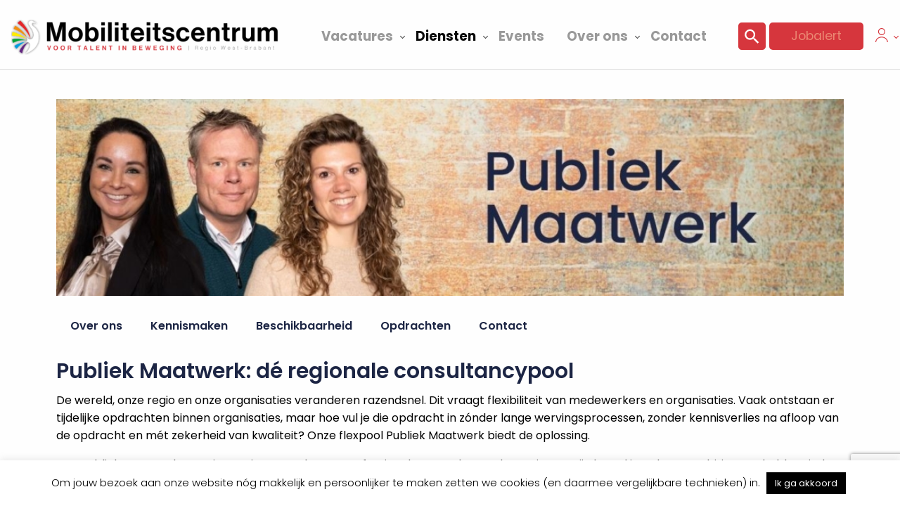

--- FILE ---
content_type: text/html; charset=UTF-8
request_url: https://www.werkeninwestbrabant.nl/publiek-maatwerk/
body_size: 25365
content:
<!doctype html>
<html class="no-js" lang="nl-NL" >
	<head>
		<meta charset="UTF-8" />
		<meta name="viewport" content="width=device-width, initial-scale=1.0" />
        <link rel="stylesheet" href="https://use.fontawesome.com/releases/v5.5.0/css/all.css" integrity="sha384-B4dIYHKNBt8Bc12p+WXckhzcICo0wtJAoU8YZTY5qE0Id1GSseTk6S+L3BlXeVIU" crossorigin="anonymous">
        <link href="https://code.ionicframework.com/ionicons/1.5.2/css/ionicons.min.css" rel="stylesheet">
        <script src="/wp-content/plugins/careernet/public/js/jssor.slider.min.js"></script>

		<!-- Google tag (gtag.js) -->
		<script async src=https://www.googletagmanager.com/gtag/js?id=G-9Z9C1JPTMJ></script>
		<script>
			window.dataLayer = window.dataLayer || [];
			function gtag(){dataLayer.push(arguments);}
			gtag('js', new Date());

			gtag('config', 'G-9Z9C1JPTMJ');
		</script>

		<meta name='robots' content='index, follow, max-image-preview:large, max-snippet:-1, max-video-preview:-1' />

<!-- Google Tag Manager for WordPress by gtm4wp.com -->
<script data-cfasync="false" data-pagespeed-no-defer>
	var gtm4wp_datalayer_name = "dataLayer";
	var dataLayer = dataLayer || [];
</script>
<!-- End Google Tag Manager for WordPress by gtm4wp.com -->
	<!-- This site is optimized with the Yoast SEO Premium plugin v26.7 (Yoast SEO v26.7) - https://yoast.com/wordpress/plugins/seo/ -->
	<title>Consultants &#8211; Werken in West-Brabant</title>
	<meta name="description" content="Publiek Maatwerk is dé regionale flexpool van en voor gemeenten. Onze consultants zijn een duurzaam alternatief voor externe inhuur." />
	<link rel="canonical" href="https://www.werkeninwestbrabant.nl/publiek-maatwerk" />
	<meta property="og:locale" content="nl_NL" />
	<meta property="og:type" content="article" />
	<meta property="og:url" content="https://www.werkeninwestbrabant.nl/publiek-maatwerk" />
	<meta property="og:site_name" content="Werken in West-Brabant" />
	<meta property="article:modified_time" content="2026-01-23T14:24:32+00:00" />
	<meta property="og:image" content="https://www.werkeninwestbrabant.nl/wp-content/uploads/2025/09/banner-publiek-maatwerk.jpg" />
	<meta property="og:image:width" content="1200" />
	<meta property="og:image:height" content="300" />
	<meta property="og:image:type" content="image/jpeg" />
	<meta name="twitter:card" content="summary_large_image" />
	<meta name="twitter:site" content="@werkeninwb" />
	<meta name="twitter:label1" content="Geschatte leestijd" />
	<meta name="twitter:data1" content="11 minuten" />
	<script type="application/ld+json" class="yoast-schema-graph">{"@context":"https://schema.org","@graph":[{"@type":"WebPage","@id":"https://www.werkeninwestbrabant.nl/publiek-maatwerk/","url":"https://www.werkeninwestbrabant.nl/publiek-maatwerk/","name":"Publiek Maatwerk | Consultants Midden- en West-Brabant","isPartOf":{"@id":"https://www.werkeninwestbrabant.nl/#website"},"primaryImageOfPage":{"@id":"https://www.werkeninwestbrabant.nl/publiek-maatwerk/#primaryimage"},"image":{"@id":"https://www.werkeninwestbrabant.nl/publiek-maatwerk/#primaryimage"},"thumbnailUrl":"https://www.werkeninwestbrabant.nl/wp-content/uploads/2025/09/banner-publiek-maatwerk.jpg","datePublished":"2023-09-07T13:28:08+00:00","dateModified":"2026-01-23T14:24:32+00:00","description":"Publiek Maatwerk is dé regionale flexpool van en voor gemeenten. Onze consultants zijn een duurzaam alternatief voor externe inhuur.","breadcrumb":{"@id":"https://www.werkeninwestbrabant.nl/publiek-maatwerk/#breadcrumb"},"inLanguage":"nl-NL","potentialAction":[{"@type":"ReadAction","target":["https://www.werkeninwestbrabant.nl/publiek-maatwerk/"]}]},{"@type":"ImageObject","inLanguage":"nl-NL","@id":"https://www.werkeninwestbrabant.nl/publiek-maatwerk/#primaryimage","url":"https://www.werkeninwestbrabant.nl/wp-content/uploads/2025/09/banner-publiek-maatwerk.jpg","contentUrl":"https://www.werkeninwestbrabant.nl/wp-content/uploads/2025/09/banner-publiek-maatwerk.jpg","width":1200,"height":300,"caption":"Publiek Maatwerk banner website"},{"@type":"BreadcrumbList","@id":"https://www.werkeninwestbrabant.nl/publiek-maatwerk/#breadcrumb","itemListElement":[{"@type":"ListItem","position":1,"name":"Home","item":"https://www.werkeninwestbrabant.nl/"},{"@type":"ListItem","position":2,"name":"Consultants"}]},{"@type":"WebSite","@id":"https://www.werkeninwestbrabant.nl/#website","url":"https://www.werkeninwestbrabant.nl/","name":"Werken in West-Brabant","description":"","potentialAction":[{"@type":"SearchAction","target":{"@type":"EntryPoint","urlTemplate":"https://www.werkeninwestbrabant.nl/?s={search_term_string}"},"query-input":{"@type":"PropertyValueSpecification","valueRequired":true,"valueName":"search_term_string"}}],"inLanguage":"nl-NL"}]}</script>
	<!-- / Yoast SEO Premium plugin. -->


<link rel='dns-prefetch' href='//ajax.googleapis.com' />
<link rel='dns-prefetch' href='//www.googletagmanager.com' />
<link href='https://fonts.gstatic.com' crossorigin rel='preconnect' />
<style id='wp-img-auto-sizes-contain-inline-css' type='text/css'>
img:is([sizes=auto i],[sizes^="auto," i]){contain-intrinsic-size:3000px 1500px}
/*# sourceURL=wp-img-auto-sizes-contain-inline-css */
</style>
<style id='classic-theme-styles-inline-css' type='text/css'>
/*! This file is auto-generated */
.wp-block-button__link{color:#fff;background-color:#32373c;border-radius:9999px;box-shadow:none;text-decoration:none;padding:calc(.667em + 2px) calc(1.333em + 2px);font-size:1.125em}.wp-block-file__button{background:#32373c;color:#fff;text-decoration:none}
/*# sourceURL=/wp-includes/css/classic-themes.min.css */
</style>
<style id='feedzy-rss-feeds-loop-style-inline-css' type='text/css'>
.wp-block-feedzy-rss-feeds-loop{display:grid;gap:24px;grid-template-columns:repeat(1,1fr)}@media(min-width:782px){.wp-block-feedzy-rss-feeds-loop.feedzy-loop-columns-2,.wp-block-feedzy-rss-feeds-loop.feedzy-loop-columns-3,.wp-block-feedzy-rss-feeds-loop.feedzy-loop-columns-4,.wp-block-feedzy-rss-feeds-loop.feedzy-loop-columns-5{grid-template-columns:repeat(2,1fr)}}@media(min-width:960px){.wp-block-feedzy-rss-feeds-loop.feedzy-loop-columns-2{grid-template-columns:repeat(2,1fr)}.wp-block-feedzy-rss-feeds-loop.feedzy-loop-columns-3{grid-template-columns:repeat(3,1fr)}.wp-block-feedzy-rss-feeds-loop.feedzy-loop-columns-4{grid-template-columns:repeat(4,1fr)}.wp-block-feedzy-rss-feeds-loop.feedzy-loop-columns-5{grid-template-columns:repeat(5,1fr)}}.wp-block-feedzy-rss-feeds-loop .wp-block-image.is-style-rounded img{border-radius:9999px}.wp-block-feedzy-rss-feeds-loop .wp-block-image:has(:is(img:not([src]),img[src=""])){display:none}

/*# sourceURL=https://www.werkeninwestbrabant.nl/wp-content/plugins/feedzy-rss-feeds/build/loop/style-index.css */
</style>
<style id='global-styles-inline-css' type='text/css'>
:root{--wp--preset--aspect-ratio--square: 1;--wp--preset--aspect-ratio--4-3: 4/3;--wp--preset--aspect-ratio--3-4: 3/4;--wp--preset--aspect-ratio--3-2: 3/2;--wp--preset--aspect-ratio--2-3: 2/3;--wp--preset--aspect-ratio--16-9: 16/9;--wp--preset--aspect-ratio--9-16: 9/16;--wp--preset--color--black: #000000;--wp--preset--color--cyan-bluish-gray: #abb8c3;--wp--preset--color--white: #ffffff;--wp--preset--color--pale-pink: #f78da7;--wp--preset--color--vivid-red: #cf2e2e;--wp--preset--color--luminous-vivid-orange: #ff6900;--wp--preset--color--luminous-vivid-amber: #fcb900;--wp--preset--color--light-green-cyan: #7bdcb5;--wp--preset--color--vivid-green-cyan: #00d084;--wp--preset--color--pale-cyan-blue: #8ed1fc;--wp--preset--color--vivid-cyan-blue: #0693e3;--wp--preset--color--vivid-purple: #9b51e0;--wp--preset--gradient--vivid-cyan-blue-to-vivid-purple: linear-gradient(135deg,rgb(6,147,227) 0%,rgb(155,81,224) 100%);--wp--preset--gradient--light-green-cyan-to-vivid-green-cyan: linear-gradient(135deg,rgb(122,220,180) 0%,rgb(0,208,130) 100%);--wp--preset--gradient--luminous-vivid-amber-to-luminous-vivid-orange: linear-gradient(135deg,rgb(252,185,0) 0%,rgb(255,105,0) 100%);--wp--preset--gradient--luminous-vivid-orange-to-vivid-red: linear-gradient(135deg,rgb(255,105,0) 0%,rgb(207,46,46) 100%);--wp--preset--gradient--very-light-gray-to-cyan-bluish-gray: linear-gradient(135deg,rgb(238,238,238) 0%,rgb(169,184,195) 100%);--wp--preset--gradient--cool-to-warm-spectrum: linear-gradient(135deg,rgb(74,234,220) 0%,rgb(151,120,209) 20%,rgb(207,42,186) 40%,rgb(238,44,130) 60%,rgb(251,105,98) 80%,rgb(254,248,76) 100%);--wp--preset--gradient--blush-light-purple: linear-gradient(135deg,rgb(255,206,236) 0%,rgb(152,150,240) 100%);--wp--preset--gradient--blush-bordeaux: linear-gradient(135deg,rgb(254,205,165) 0%,rgb(254,45,45) 50%,rgb(107,0,62) 100%);--wp--preset--gradient--luminous-dusk: linear-gradient(135deg,rgb(255,203,112) 0%,rgb(199,81,192) 50%,rgb(65,88,208) 100%);--wp--preset--gradient--pale-ocean: linear-gradient(135deg,rgb(255,245,203) 0%,rgb(182,227,212) 50%,rgb(51,167,181) 100%);--wp--preset--gradient--electric-grass: linear-gradient(135deg,rgb(202,248,128) 0%,rgb(113,206,126) 100%);--wp--preset--gradient--midnight: linear-gradient(135deg,rgb(2,3,129) 0%,rgb(40,116,252) 100%);--wp--preset--font-size--small: 13px;--wp--preset--font-size--medium: 20px;--wp--preset--font-size--large: 36px;--wp--preset--font-size--x-large: 42px;--wp--preset--spacing--20: 0.44rem;--wp--preset--spacing--30: 0.67rem;--wp--preset--spacing--40: 1rem;--wp--preset--spacing--50: 1.5rem;--wp--preset--spacing--60: 2.25rem;--wp--preset--spacing--70: 3.38rem;--wp--preset--spacing--80: 5.06rem;--wp--preset--shadow--natural: 6px 6px 9px rgba(0, 0, 0, 0.2);--wp--preset--shadow--deep: 12px 12px 50px rgba(0, 0, 0, 0.4);--wp--preset--shadow--sharp: 6px 6px 0px rgba(0, 0, 0, 0.2);--wp--preset--shadow--outlined: 6px 6px 0px -3px rgb(255, 255, 255), 6px 6px rgb(0, 0, 0);--wp--preset--shadow--crisp: 6px 6px 0px rgb(0, 0, 0);}:where(.is-layout-flex){gap: 0.5em;}:where(.is-layout-grid){gap: 0.5em;}body .is-layout-flex{display: flex;}.is-layout-flex{flex-wrap: wrap;align-items: center;}.is-layout-flex > :is(*, div){margin: 0;}body .is-layout-grid{display: grid;}.is-layout-grid > :is(*, div){margin: 0;}:where(.wp-block-columns.is-layout-flex){gap: 2em;}:where(.wp-block-columns.is-layout-grid){gap: 2em;}:where(.wp-block-post-template.is-layout-flex){gap: 1.25em;}:where(.wp-block-post-template.is-layout-grid){gap: 1.25em;}.has-black-color{color: var(--wp--preset--color--black) !important;}.has-cyan-bluish-gray-color{color: var(--wp--preset--color--cyan-bluish-gray) !important;}.has-white-color{color: var(--wp--preset--color--white) !important;}.has-pale-pink-color{color: var(--wp--preset--color--pale-pink) !important;}.has-vivid-red-color{color: var(--wp--preset--color--vivid-red) !important;}.has-luminous-vivid-orange-color{color: var(--wp--preset--color--luminous-vivid-orange) !important;}.has-luminous-vivid-amber-color{color: var(--wp--preset--color--luminous-vivid-amber) !important;}.has-light-green-cyan-color{color: var(--wp--preset--color--light-green-cyan) !important;}.has-vivid-green-cyan-color{color: var(--wp--preset--color--vivid-green-cyan) !important;}.has-pale-cyan-blue-color{color: var(--wp--preset--color--pale-cyan-blue) !important;}.has-vivid-cyan-blue-color{color: var(--wp--preset--color--vivid-cyan-blue) !important;}.has-vivid-purple-color{color: var(--wp--preset--color--vivid-purple) !important;}.has-black-background-color{background-color: var(--wp--preset--color--black) !important;}.has-cyan-bluish-gray-background-color{background-color: var(--wp--preset--color--cyan-bluish-gray) !important;}.has-white-background-color{background-color: var(--wp--preset--color--white) !important;}.has-pale-pink-background-color{background-color: var(--wp--preset--color--pale-pink) !important;}.has-vivid-red-background-color{background-color: var(--wp--preset--color--vivid-red) !important;}.has-luminous-vivid-orange-background-color{background-color: var(--wp--preset--color--luminous-vivid-orange) !important;}.has-luminous-vivid-amber-background-color{background-color: var(--wp--preset--color--luminous-vivid-amber) !important;}.has-light-green-cyan-background-color{background-color: var(--wp--preset--color--light-green-cyan) !important;}.has-vivid-green-cyan-background-color{background-color: var(--wp--preset--color--vivid-green-cyan) !important;}.has-pale-cyan-blue-background-color{background-color: var(--wp--preset--color--pale-cyan-blue) !important;}.has-vivid-cyan-blue-background-color{background-color: var(--wp--preset--color--vivid-cyan-blue) !important;}.has-vivid-purple-background-color{background-color: var(--wp--preset--color--vivid-purple) !important;}.has-black-border-color{border-color: var(--wp--preset--color--black) !important;}.has-cyan-bluish-gray-border-color{border-color: var(--wp--preset--color--cyan-bluish-gray) !important;}.has-white-border-color{border-color: var(--wp--preset--color--white) !important;}.has-pale-pink-border-color{border-color: var(--wp--preset--color--pale-pink) !important;}.has-vivid-red-border-color{border-color: var(--wp--preset--color--vivid-red) !important;}.has-luminous-vivid-orange-border-color{border-color: var(--wp--preset--color--luminous-vivid-orange) !important;}.has-luminous-vivid-amber-border-color{border-color: var(--wp--preset--color--luminous-vivid-amber) !important;}.has-light-green-cyan-border-color{border-color: var(--wp--preset--color--light-green-cyan) !important;}.has-vivid-green-cyan-border-color{border-color: var(--wp--preset--color--vivid-green-cyan) !important;}.has-pale-cyan-blue-border-color{border-color: var(--wp--preset--color--pale-cyan-blue) !important;}.has-vivid-cyan-blue-border-color{border-color: var(--wp--preset--color--vivid-cyan-blue) !important;}.has-vivid-purple-border-color{border-color: var(--wp--preset--color--vivid-purple) !important;}.has-vivid-cyan-blue-to-vivid-purple-gradient-background{background: var(--wp--preset--gradient--vivid-cyan-blue-to-vivid-purple) !important;}.has-light-green-cyan-to-vivid-green-cyan-gradient-background{background: var(--wp--preset--gradient--light-green-cyan-to-vivid-green-cyan) !important;}.has-luminous-vivid-amber-to-luminous-vivid-orange-gradient-background{background: var(--wp--preset--gradient--luminous-vivid-amber-to-luminous-vivid-orange) !important;}.has-luminous-vivid-orange-to-vivid-red-gradient-background{background: var(--wp--preset--gradient--luminous-vivid-orange-to-vivid-red) !important;}.has-very-light-gray-to-cyan-bluish-gray-gradient-background{background: var(--wp--preset--gradient--very-light-gray-to-cyan-bluish-gray) !important;}.has-cool-to-warm-spectrum-gradient-background{background: var(--wp--preset--gradient--cool-to-warm-spectrum) !important;}.has-blush-light-purple-gradient-background{background: var(--wp--preset--gradient--blush-light-purple) !important;}.has-blush-bordeaux-gradient-background{background: var(--wp--preset--gradient--blush-bordeaux) !important;}.has-luminous-dusk-gradient-background{background: var(--wp--preset--gradient--luminous-dusk) !important;}.has-pale-ocean-gradient-background{background: var(--wp--preset--gradient--pale-ocean) !important;}.has-electric-grass-gradient-background{background: var(--wp--preset--gradient--electric-grass) !important;}.has-midnight-gradient-background{background: var(--wp--preset--gradient--midnight) !important;}.has-small-font-size{font-size: var(--wp--preset--font-size--small) !important;}.has-medium-font-size{font-size: var(--wp--preset--font-size--medium) !important;}.has-large-font-size{font-size: var(--wp--preset--font-size--large) !important;}.has-x-large-font-size{font-size: var(--wp--preset--font-size--x-large) !important;}
:where(.wp-block-post-template.is-layout-flex){gap: 1.25em;}:where(.wp-block-post-template.is-layout-grid){gap: 1.25em;}
:where(.wp-block-term-template.is-layout-flex){gap: 1.25em;}:where(.wp-block-term-template.is-layout-grid){gap: 1.25em;}
:where(.wp-block-columns.is-layout-flex){gap: 2em;}:where(.wp-block-columns.is-layout-grid){gap: 2em;}
:root :where(.wp-block-pullquote){font-size: 1.5em;line-height: 1.6;}
/*# sourceURL=global-styles-inline-css */
</style>
<link rel='stylesheet' id='careernet-css' href='https://www.werkeninwestbrabant.nl/wp-content/plugins/careernet/public/css/careernet.css?ver=1.0.0' type='text/css' media='all' />
<link rel='stylesheet' id='cookie-law-info-css' href='https://www.werkeninwestbrabant.nl/wp-content/plugins/cookie-law-info/legacy/public/css/cookie-law-info-public.css?ver=3.3.9.1' type='text/css' media='all' />
<link rel='stylesheet' id='cookie-law-info-gdpr-css' href='https://www.werkeninwestbrabant.nl/wp-content/plugins/cookie-law-info/legacy/public/css/cookie-law-info-gdpr.css?ver=3.3.9.1' type='text/css' media='all' />
<link rel='stylesheet' id='simple-staff-list-css' href='https://www.werkeninwestbrabant.nl/wp-content/plugins/medewerkers/public/css/simple-staff-list-public.css?ver=2.1.1' type='text/css' media='all' />
<link rel='stylesheet' id='main-stylesheet-0-css' href='https://www.werkeninwestbrabant.nl/wp-content/themes/FoundationPress/dist/assets/app.89dec94a.css' type='text/css' media='all' />
<link rel='stylesheet' id='custom-style-css' href='https://www.werkeninwestbrabant.nl/wp-content/themes/FoundationPress/corin.css?ver=1' type='text/css' media='all' />
<link rel='stylesheet' id='elementor-frontend-css' href='https://www.werkeninwestbrabant.nl/wp-content/plugins/elementor/assets/css/frontend.min.css?ver=3.34.1' type='text/css' media='all' />
<link rel='stylesheet' id='widget-spacer-css' href='https://www.werkeninwestbrabant.nl/wp-content/plugins/elementor/assets/css/widget-spacer.min.css?ver=3.34.1' type='text/css' media='all' />
<link rel='stylesheet' id='widget-heading-css' href='https://www.werkeninwestbrabant.nl/wp-content/plugins/elementor/assets/css/widget-heading.min.css?ver=3.34.1' type='text/css' media='all' />
<link rel='stylesheet' id='e-popup-css' href='https://www.werkeninwestbrabant.nl/wp-content/plugins/elementor-pro/assets/css/conditionals/popup.min.css?ver=3.34.0' type='text/css' media='all' />
<link rel='stylesheet' id='feedzy-rss-feeds-elementor-css' href='https://www.werkeninwestbrabant.nl/wp-content/plugins/feedzy-rss-feeds/css/feedzy-rss-feeds.css?ver=1' type='text/css' media='all' />
<link rel='stylesheet' id='elementor-icons-css' href='https://www.werkeninwestbrabant.nl/wp-content/plugins/elementor/assets/lib/eicons/css/elementor-icons.min.css?ver=5.45.0' type='text/css' media='all' />
<link rel='stylesheet' id='elementor-post-3171-css' href='https://www.werkeninwestbrabant.nl/wp-content/uploads/elementor/css/post-3171.css?ver=1768466214' type='text/css' media='all' />
<link rel='stylesheet' id='widget-image-css' href='https://www.werkeninwestbrabant.nl/wp-content/plugins/elementor/assets/css/widget-image.min.css?ver=3.34.1' type='text/css' media='all' />
<link rel='stylesheet' id='widget-nav-menu-css' href='https://www.werkeninwestbrabant.nl/wp-content/plugins/elementor-pro/assets/css/widget-nav-menu.min.css?ver=3.34.0' type='text/css' media='all' />
<link rel='stylesheet' id='swiper-css' href='https://www.werkeninwestbrabant.nl/wp-content/plugins/elementor/assets/lib/swiper/v8/css/swiper.min.css?ver=8.4.5' type='text/css' media='all' />
<link rel='stylesheet' id='e-swiper-css' href='https://www.werkeninwestbrabant.nl/wp-content/plugins/elementor/assets/css/conditionals/e-swiper.min.css?ver=3.34.1' type='text/css' media='all' />
<link rel='stylesheet' id='widget-testimonial-carousel-css' href='https://www.werkeninwestbrabant.nl/wp-content/plugins/elementor-pro/assets/css/widget-testimonial-carousel.min.css?ver=3.34.0' type='text/css' media='all' />
<link rel='stylesheet' id='widget-carousel-module-base-css' href='https://www.werkeninwestbrabant.nl/wp-content/plugins/elementor-pro/assets/css/widget-carousel-module-base.min.css?ver=3.34.0' type='text/css' media='all' />
<link rel='stylesheet' id='widget-form-css' href='https://www.werkeninwestbrabant.nl/wp-content/plugins/elementor-pro/assets/css/widget-form.min.css?ver=3.34.0' type='text/css' media='all' />
<link rel='stylesheet' id='elementor-post-6524-css' href='https://www.werkeninwestbrabant.nl/wp-content/uploads/elementor/css/post-6524.css?ver=1769179120' type='text/css' media='all' />
<link rel='stylesheet' id='elementor-post-8226-css' href='https://www.werkeninwestbrabant.nl/wp-content/uploads/elementor/css/post-8226.css?ver=1768466214' type='text/css' media='all' />
<link rel='stylesheet' id='elementor-post-6260-css' href='https://www.werkeninwestbrabant.nl/wp-content/uploads/elementor/css/post-6260.css?ver=1768466214' type='text/css' media='all' />
<link rel='stylesheet' id='msl-main-css' href='https://www.werkeninwestbrabant.nl/wp-content/plugins/master-slider/public/assets/css/masterslider.main.css?ver=3.11.0' type='text/css' media='all' />
<link rel='stylesheet' id='msl-custom-css' href='https://www.werkeninwestbrabant.nl/wp-content/uploads/master-slider/custom.css?ver=21.8' type='text/css' media='all' />
<link rel='stylesheet' id='elementor-gf-local-poppins-css' href='https://www.werkeninwestbrabant.nl/wp-content/uploads/elementor/google-fonts/css/poppins.css?ver=1742399133' type='text/css' media='all' />
<link rel='stylesheet' id='elementor-gf-local-roboto-css' href='https://www.werkeninwestbrabant.nl/wp-content/uploads/elementor/google-fonts/css/roboto.css?ver=1742398835' type='text/css' media='all' />
<link rel='stylesheet' id='elementor-icons-shared-0-css' href='https://www.werkeninwestbrabant.nl/wp-content/plugins/elementor/assets/lib/font-awesome/css/fontawesome.min.css?ver=5.15.3' type='text/css' media='all' />
<link rel='stylesheet' id='elementor-icons-fa-solid-css' href='https://www.werkeninwestbrabant.nl/wp-content/plugins/elementor/assets/lib/font-awesome/css/solid.min.css?ver=5.15.3' type='text/css' media='all' />
<script type="text/javascript" src="https://ajax.googleapis.com/ajax/libs/jquery/3.2.1/jquery.min.js?ver=3.2.1" id="jquery-js"></script>
<script type="text/javascript" src="https://www.werkeninwestbrabant.nl/wp-content/plugins/careernet/public/js/careernet-public.js?ver=1.0.0" id="careernet-js"></script>
<script type="text/javascript" src="https://www.werkeninwestbrabant.nl/wp-content/plugins/careernet/public/js/jquery.blockUI.js?ver=1.0.0" id="blockUI-js"></script>
<script type="text/javascript" id="cookie-law-info-js-extra">
/* <![CDATA[ */
var Cli_Data = {"nn_cookie_ids":[],"cookielist":[],"non_necessary_cookies":[],"ccpaEnabled":"","ccpaRegionBased":"","ccpaBarEnabled":"","strictlyEnabled":["necessary","obligatoire"],"ccpaType":"gdpr","js_blocking":"","custom_integration":"","triggerDomRefresh":"","secure_cookies":""};
var cli_cookiebar_settings = {"animate_speed_hide":"500","animate_speed_show":"500","background":"#FFF","border":"#b1a6a6c2","border_on":"","button_1_button_colour":"#000","button_1_button_hover":"#000000","button_1_link_colour":"#fff","button_1_as_button":"1","button_1_new_win":"","button_2_button_colour":"#333","button_2_button_hover":"#292929","button_2_link_colour":"#444","button_2_as_button":"","button_2_hidebar":"","button_3_button_colour":"#000","button_3_button_hover":"#000000","button_3_link_colour":"#fff","button_3_as_button":"1","button_3_new_win":"","button_4_button_colour":"#000","button_4_button_hover":"#000000","button_4_link_colour":"#fff","button_4_as_button":"1","button_7_button_colour":"#61a229","button_7_button_hover":"#4e8221","button_7_link_colour":"#fff","button_7_as_button":"1","button_7_new_win":"","font_family":"inherit","header_fix":"","notify_animate_hide":"1","notify_animate_show":"","notify_div_id":"#cookie-law-info-bar","notify_position_horizontal":"right","notify_position_vertical":"bottom","scroll_close":"","scroll_close_reload":"","accept_close_reload":"","reject_close_reload":"","showagain_tab":"","showagain_background":"#fff","showagain_border":"#000","showagain_div_id":"#cookie-law-info-again","showagain_x_position":"100px","text":"#000","show_once_yn":"1","show_once":"8000","logging_on":"","as_popup":"","popup_overlay":"1","bar_heading_text":"","cookie_bar_as":"banner","popup_showagain_position":"bottom-right","widget_position":"left"};
var log_object = {"ajax_url":"https://www.werkeninwestbrabant.nl/wp-admin/admin-ajax.php"};
//# sourceURL=cookie-law-info-js-extra
/* ]]> */
</script>
<script type="text/javascript" src="https://www.werkeninwestbrabant.nl/wp-content/plugins/cookie-law-info/legacy/public/js/cookie-law-info-public.js?ver=3.3.9.1" id="cookie-law-info-js"></script>
<link rel="https://api.w.org/" href="https://www.werkeninwestbrabant.nl/wp-json/" /><link rel="alternate" title="JSON" type="application/json" href="https://www.werkeninwestbrabant.nl/wp-json/wp/v2/pages/6524" /><style type="text/css">
.feedzy-rss-link-icon:after {
	content: url("https://www.werkeninwestbrabant.nl/wp-content/plugins/feedzy-rss-feeds/img/external-link.png");
	margin-left: 3px;
}
</style>
		<meta name="generator" content="Site Kit by Google 1.170.0" /><script>var ms_grabbing_curosr = 'https://www.werkeninwestbrabant.nl/wp-content/plugins/master-slider/public/assets/css/common/grabbing.cur', ms_grab_curosr = 'https://www.werkeninwestbrabant.nl/wp-content/plugins/master-slider/public/assets/css/common/grab.cur';</script>
<meta name="generator" content="MasterSlider 3.11.0 - Responsive Touch Image Slider | avt.li/msf" />

<!-- Google Tag Manager for WordPress by gtm4wp.com -->
<!-- GTM Container placement set to automatic -->
<script data-cfasync="false" data-pagespeed-no-defer>
	var dataLayer_content = {"pagePostType":"page","pagePostType2":"single-page","pagePostAuthor":"Katinka Schoorlemmer"};
	dataLayer.push( dataLayer_content );
</script>
<script data-cfasync="false" data-pagespeed-no-defer>
(function(w,d,s,l,i){w[l]=w[l]||[];w[l].push({'gtm.start':
new Date().getTime(),event:'gtm.js'});var f=d.getElementsByTagName(s)[0],
j=d.createElement(s),dl=l!='dataLayer'?'&l='+l:'';j.async=true;j.src=
'//www.googletagmanager.com/gtm.js?id='+i+dl;f.parentNode.insertBefore(j,f);
})(window,document,'script','dataLayer','GTM-PMBVMTV');
</script>
<!-- End Google Tag Manager for WordPress by gtm4wp.com --><meta name="generator" content="Elementor 3.34.1; features: additional_custom_breakpoints; settings: css_print_method-external, google_font-enabled, font_display-auto">
            <meta name="google-site-verification" content="3OgyQ4qLnLO2t43_5Cz4OzeU2VhunWtYG_TrufEFLr0" />
            			<style>
				.e-con.e-parent:nth-of-type(n+4):not(.e-lazyloaded):not(.e-no-lazyload),
				.e-con.e-parent:nth-of-type(n+4):not(.e-lazyloaded):not(.e-no-lazyload) * {
					background-image: none !important;
				}
				@media screen and (max-height: 1024px) {
					.e-con.e-parent:nth-of-type(n+3):not(.e-lazyloaded):not(.e-no-lazyload),
					.e-con.e-parent:nth-of-type(n+3):not(.e-lazyloaded):not(.e-no-lazyload) * {
						background-image: none !important;
					}
				}
				@media screen and (max-height: 640px) {
					.e-con.e-parent:nth-of-type(n+2):not(.e-lazyloaded):not(.e-no-lazyload),
					.e-con.e-parent:nth-of-type(n+2):not(.e-lazyloaded):not(.e-no-lazyload) * {
						background-image: none !important;
					}
				}
			</style>
			<link rel="icon" href="https://www.werkeninwestbrabant.nl/wp-content/uploads/2018/11/favicon-150x150.png" sizes="32x32" />
<link rel="icon" href="https://www.werkeninwestbrabant.nl/wp-content/uploads/2018/11/favicon.png" sizes="192x192" />
<link rel="apple-touch-icon" href="https://www.werkeninwestbrabant.nl/wp-content/uploads/2018/11/favicon.png" />
<meta name="msapplication-TileImage" content="https://www.werkeninwestbrabant.nl/wp-content/uploads/2018/11/favicon.png" />
		<style type="text/css" id="wp-custom-css">
			.workshop-button a {
	//font-size: 1.8em;
	//padding: 67px 40px 0 42px;
}		</style>
		
		<!-- Meta Pixel Code -->
		<script>
			!function(f,b,e,v,n,t,s)
			{if(f.fbq)return;n=f.fbq=function(){n.callMethod?
				n.callMethod.apply(n,arguments):n.queue.push(arguments)};
				if(!f._fbq)f._fbq=n;n.push=n;n.loaded=!0;n.version='2.0';
				n.queue=[];t=b.createElement(e);t.async=!0;
				t.src=v;s=b.getElementsByTagName(e)[0];
				s.parentNode.insertBefore(t,s)}(window, document,'script',
				'https://connect.facebook.net/en_US/fbevents.js');
			fbq('init', '552812888689459');
			fbq('track', 'PageView');
		</script>
		<noscript>
			<img height="1" width="1" style="display:none" src=https://www.facebook.com/tr?id=552812888689459&ev=PageView&noscript=1/>
		</noscript>
		<!-- End Meta Pixel Code -->
		<meta name="facebook-domain-verification" content="pb9ieasb96tyt19xd01bpv9u2hyxa6" />
	</head>
	<body class="wp-singular page-template-default page page-id-6524 wp-theme-FoundationPress _masterslider _ms_version_3.11.0 offcanvas elementor-default elementor-kit-3171 elementor-page elementor-page-6524">

			
<nav class="mobile-off-canvas-menu off-canvas position-right" id="off-canvas-menu" data-off-canvas data-auto-focus="false" role="navigation">
    <ul class="account vertical menu">
        <li class="menu-item">
            <a class="button" href="/account/filters">Jobalert</a>
        </li>
				<li class="menu-item">
					<form action="/" method="get" class="header-search">
						<input type="text" name="s" id="search" value="" placeholder="" />
						<label>
							<input type="submit" />
							<svg width="20" height="20" class="search-icon" role="img" viewBox="2 9 20 5" style="fill: #fff;">
								<path class="search-icon-path" d="M15.5 14h-.79l-.28-.27C15.41 12.59 16 11.11 16 9.5 16 5.91 13.09 3 9.5 3S3 5.91 3 9.5 5.91 16 9.5 16c1.61 0 3.09-.59 4.23-1.57l.27.28v.79l5 4.99L20.49 19l-4.99-5zm-6 0C7.01 14 5 11.99 5 9.5S7.01 5 9.5 5 14 7.01 14 9.5 11.99 14 9.5 14z"></path>
							</svg>
						</label>
					</form>
				</li>
    </ul>
	<ul id="menu-mobile" class="vertical menu" data-accordion-menu data-submenu-toggle="true" data-alignment="left"><li id="menu-item-4916" class="menu-item menu-item-type-post_type menu-item-object-page menu-item-has-children menu-item-4916"><a href="https://www.werkeninwestbrabant.nl/vacatures-bij-lokale-overheid-in-west-brabant/">Vacatures</a>
<ul class="vertical nested menu">
	<li id="menu-item-4845" class="menu-item menu-item-type-custom menu-item-object-custom menu-item-4845"><a href="https://werkeninwestbrabant.nl/vacatures">Alle vacatures</a></li>
	<li id="menu-item-4844" class="menu-item menu-item-type-custom menu-item-object-custom menu-item-4844"><a href="https://www.werkeninwestbrabant.nl/vacatures/?cn_channel=2&#038;cn_f%5Bp__10__144%5D=144#">Stages</a></li>
</ul>
</li>
<li id="menu-item-8003" class="menu-item menu-item-type-custom menu-item-object-custom current-menu-ancestor menu-item-has-children menu-item-8003 is-active"><a href="https://www.werkeninwestbrabant.nl/diensten/">Diensten</a>
<ul class="vertical nested menu">
	<li id="menu-item-7915" class="menu-item menu-item-type-post_type menu-item-object-page menu-item-has-children menu-item-7915"><a href="https://www.werkeninwestbrabant.nl/voor-medewerkers/">Voor medewerkers</a>
	<ul class="vertical nested menu">
		<li id="menu-item-9127" class="menu-item menu-item-type-custom menu-item-object-custom menu-item-9127"><a href="https://matz.studytube.nl?utm_source=Websitewiwb_menulink&#038;utm_medium=websitewiwb_mw&#038;utm_campaign=doorlink_matzacademie">Matz. Academie</a></li>
		<li id="menu-item-4369" class="menu-item menu-item-type-custom menu-item-object-custom menu-item-4369"><a href="https://www.werkeninwestbrabant.nl/carriere-advies-jouw-volgende-stap/">Coaching</a></li>
	</ul>
</li>
	<li id="menu-item-7914" class="menu-item menu-item-type-post_type menu-item-object-page current-menu-ancestor current-menu-parent current_page_parent current_page_ancestor menu-item-has-children menu-item-7914 is-active"><a href="https://www.werkeninwestbrabant.nl/hrm-organisaties/">Voor HR/leidinggevenden</a>
	<ul class="vertical nested menu">
		<li id="menu-item-9126" class="menu-item menu-item-type-custom menu-item-object-custom menu-item-9126"><a href="https://www.werkeninwestbrabant.nl/coaching-vwnw-ww/">Coaching &#038; Van Werk Naar Werk</a></li>
		<li id="menu-item-8767" class="menu-item menu-item-type-post_type menu-item-object-page menu-item-8767"><a href="https://www.werkeninwestbrabant.nl/maak-kennis-met-matz/">Leren &#038; Ontwikkelen</a></li>
		<li id="menu-item-9765" class="menu-item menu-item-type-post_type menu-item-object-page menu-item-9765"><a href="https://www.werkeninwestbrabant.nl/werving-platformen/">Wervingsplatformen</a></li>
		<li id="menu-item-7116" class="menu-item menu-item-type-post_type menu-item-object-page menu-item-7116"><a href="https://www.werkeninwestbrabant.nl/stagebureau/">Stagebureau</a></li>
		<li id="menu-item-6984" class="menu-item menu-item-type-post_type menu-item-object-page current-menu-item page_item page-item-6524 current_page_item menu-item-6984 is-active"><a href="https://www.werkeninwestbrabant.nl/publiek-maatwerk/" aria-current="page">Publiek Maatwerk</a></li>
		<li id="menu-item-10238" class="menu-item menu-item-type-post_type menu-item-object-page menu-item-10238"><a href="https://www.werkeninwestbrabant.nl/flex-west-brabant-mbc/">Rechtmatig inhuren: Flex West-Brabant</a></li>
		<li id="menu-item-8253" class="menu-item menu-item-type-custom menu-item-object-custom menu-item-8253"><a href="https://www.werkeninwestbrabant.nl/regionale-hr-visie-2/">Regionale HR Visie</a></li>
		<li id="menu-item-6405" class="menu-item menu-item-type-post_type menu-item-object-page menu-item-6405"><a href="https://www.werkeninwestbrabant.nl/kennisbank-voor-hr/">Kennisbank HR</a></li>
	</ul>
</li>
	<li id="menu-item-9332" class="menu-item menu-item-type-custom menu-item-object-custom menu-item-has-children menu-item-9332"><a href="https://www.werkeninwestbrabant.nl/wethoudersbegeleiding/">Voor bestuurders en wethouders</a>
	<ul class="vertical nested menu">
		<li id="menu-item-9333" class="menu-item menu-item-type-post_type menu-item-object-page menu-item-9333"><a href="https://www.werkeninwestbrabant.nl/wethoudersbegeleiding/">Wethoudersbegeleiding</a></li>
	</ul>
</li>
</ul>
</li>
<li id="menu-item-8657" class="menu-item menu-item-type-post_type menu-item-object-page menu-item-8657"><a href="https://www.werkeninwestbrabant.nl/events/">Events</a></li>
<li id="menu-item-5928" class="menu-item menu-item-type-custom menu-item-object-custom menu-item-has-children menu-item-5928"><a href="https://www.werkeninwestbrabant.nl/overzicht-van-onze-diensten/">Over ons</a>
<ul class="vertical nested menu">
	<li id="menu-item-4352" class="menu-item menu-item-type-post_type menu-item-object-page menu-item-4352"><a href="https://www.werkeninwestbrabant.nl/overzicht-van-onze-diensten/">Over ons</a></li>
	<li id="menu-item-10085" class="menu-item menu-item-type-post_type menu-item-object-page menu-item-10085"><a href="https://www.werkeninwestbrabant.nl/diensten/">Diensten</a></li>
	<li id="menu-item-268" class="menu-item menu-item-type-post_type menu-item-object-page menu-item-268"><a href="https://www.werkeninwestbrabant.nl/voor-wie-werken-wij-mobiliteitscentrum/">Voor wie werken wij?</a></li>
	<li id="menu-item-862" class="menu-item menu-item-type-post_type menu-item-object-page menu-item-862"><a href="https://www.werkeninwestbrabant.nl/dit-zijn-onze-partners/">Dit zijn onze partners</a></li>
</ul>
</li>
<li id="menu-item-70" class="menu-item menu-item-type-post_type menu-item-object-page menu-item-70"><a href="https://www.werkeninwestbrabant.nl/contact/">Contact</a></li>
</ul></nav>
<div class="off-canvas-content" data-off-canvas-content>
	
	<header class="site-header" role="banner">
		<div class="site-title-bar title-bar" >
			<div class="title-bar-left">
				<button aria-label="Main Menu" class="menu-icon" type="button" data-toggle="off-canvas-menu"></button>
				<span class="site-mobile-title title-bar-title">
					<a href="https://www.werkeninwestbrabant.nl/" rel="home" title="Werken in West-Brabant">
						<img src="https://www.werkeninwestbrabant.nl/wp-content/themes/FoundationPress/dist/assets/images/logo-2024-68.png">
					</a>
				</span>
			</div>
		</div>

		<nav class="site-navigation top-bar stacked-for-medium" role="navigation">
			<div class="top-bar-left">
				<div class="site-desktop-title top-bar-title">
					<a href="https://www.werkeninwestbrabant.nl/" rel="home" title="Werken in West-Brabant">
							<img src="https://www.werkeninwestbrabant.nl/wp-content/themes/FoundationPress/dist/assets/images/logo-2024-68.png" width="380">
					</a>
				</div>
			</div>
			<nav class="site-navigation top-bar">
				<ul id="menu-main" class="dropdown menu desktop-menu" data-dropdown-menu data-alignment="left"><li class="menu-item menu-item-type-post_type menu-item-object-page menu-item-has-children menu-item-4916"><a href="https://www.werkeninwestbrabant.nl/vacatures-bij-lokale-overheid-in-west-brabant/">Vacatures</a>
<ul class="dropdown menu vertical" data-toggle>
	<li class="menu-item menu-item-type-custom menu-item-object-custom menu-item-4845"><a href="https://werkeninwestbrabant.nl/vacatures">Alle vacatures</a></li>
	<li class="menu-item menu-item-type-custom menu-item-object-custom menu-item-4844"><a href="https://www.werkeninwestbrabant.nl/vacatures/?cn_channel=2&#038;cn_f%5Bp__10__144%5D=144#">Stages</a></li>
</ul>
</li>
<li class="menu-item menu-item-type-custom menu-item-object-custom current-menu-ancestor menu-item-has-children menu-item-8003 is-active"><a href="https://www.werkeninwestbrabant.nl/diensten/">Diensten</a>
<ul class="dropdown menu vertical" data-toggle>
	<li class="menu-item menu-item-type-post_type menu-item-object-page menu-item-has-children menu-item-7915"><a href="https://www.werkeninwestbrabant.nl/voor-medewerkers/">Voor medewerkers</a>
	<ul class="dropdown menu vertical" data-toggle>
		<li class="menu-item menu-item-type-custom menu-item-object-custom menu-item-9127"><a href="https://matz.studytube.nl?utm_source=Websitewiwb_menulink&#038;utm_medium=websitewiwb_mw&#038;utm_campaign=doorlink_matzacademie">Matz. Academie</a></li>
		<li class="menu-item menu-item-type-custom menu-item-object-custom menu-item-4369"><a href="https://www.werkeninwestbrabant.nl/carriere-advies-jouw-volgende-stap/">Coaching</a></li>
	</ul>
</li>
	<li class="menu-item menu-item-type-post_type menu-item-object-page current-menu-ancestor current-menu-parent current_page_parent current_page_ancestor menu-item-has-children menu-item-7914 is-active"><a href="https://www.werkeninwestbrabant.nl/hrm-organisaties/">Voor HR/leidinggevenden</a>
	<ul class="dropdown menu vertical" data-toggle>
		<li class="menu-item menu-item-type-custom menu-item-object-custom menu-item-9126"><a href="https://www.werkeninwestbrabant.nl/coaching-vwnw-ww/">Coaching &#038; Van Werk Naar Werk</a></li>
		<li class="menu-item menu-item-type-post_type menu-item-object-page menu-item-8767"><a href="https://www.werkeninwestbrabant.nl/maak-kennis-met-matz/">Leren &#038; Ontwikkelen</a></li>
		<li class="menu-item menu-item-type-post_type menu-item-object-page menu-item-9765"><a href="https://www.werkeninwestbrabant.nl/werving-platformen/">Wervingsplatformen</a></li>
		<li class="menu-item menu-item-type-post_type menu-item-object-page menu-item-7116"><a href="https://www.werkeninwestbrabant.nl/stagebureau/">Stagebureau</a></li>
		<li class="menu-item menu-item-type-post_type menu-item-object-page current-menu-item page_item page-item-6524 current_page_item menu-item-6984 is-active"><a href="https://www.werkeninwestbrabant.nl/publiek-maatwerk/" aria-current="page">Publiek Maatwerk</a></li>
		<li class="menu-item menu-item-type-post_type menu-item-object-page menu-item-10238"><a href="https://www.werkeninwestbrabant.nl/flex-west-brabant-mbc/">Rechtmatig inhuren: Flex West-Brabant</a></li>
		<li class="menu-item menu-item-type-custom menu-item-object-custom menu-item-8253"><a href="https://www.werkeninwestbrabant.nl/regionale-hr-visie-2/">Regionale HR Visie</a></li>
		<li class="menu-item menu-item-type-post_type menu-item-object-page menu-item-6405"><a href="https://www.werkeninwestbrabant.nl/kennisbank-voor-hr/">Kennisbank HR</a></li>
	</ul>
</li>
	<li class="menu-item menu-item-type-custom menu-item-object-custom menu-item-has-children menu-item-9332"><a href="https://www.werkeninwestbrabant.nl/wethoudersbegeleiding/">Voor bestuurders en wethouders</a>
	<ul class="dropdown menu vertical" data-toggle>
		<li class="menu-item menu-item-type-post_type menu-item-object-page menu-item-9333"><a href="https://www.werkeninwestbrabant.nl/wethoudersbegeleiding/">Wethoudersbegeleiding</a></li>
	</ul>
</li>
</ul>
</li>
<li class="menu-item menu-item-type-post_type menu-item-object-page menu-item-8657"><a href="https://www.werkeninwestbrabant.nl/events/">Events</a></li>
<li class="menu-item menu-item-type-custom menu-item-object-custom menu-item-has-children menu-item-5928"><a href="https://www.werkeninwestbrabant.nl/overzicht-van-onze-diensten/">Over ons</a>
<ul class="dropdown menu vertical" data-toggle>
	<li class="menu-item menu-item-type-post_type menu-item-object-page menu-item-4352"><a href="https://www.werkeninwestbrabant.nl/overzicht-van-onze-diensten/">Over ons</a></li>
	<li class="menu-item menu-item-type-post_type menu-item-object-page menu-item-10085"><a href="https://www.werkeninwestbrabant.nl/diensten/">Diensten</a></li>
	<li class="menu-item menu-item-type-post_type menu-item-object-page menu-item-268"><a href="https://www.werkeninwestbrabant.nl/voor-wie-werken-wij-mobiliteitscentrum/">Voor wie werken wij?</a></li>
	<li class="menu-item menu-item-type-post_type menu-item-object-page menu-item-862"><a href="https://www.werkeninwestbrabant.nl/dit-zijn-onze-partners/">Dit zijn onze partners</a></li>
</ul>
</li>
<li class="menu-item menu-item-type-post_type menu-item-object-page menu-item-70"><a href="https://www.werkeninwestbrabant.nl/contact/">Contact</a></li>
</ul>							</nav>
			<div class="top-bar-right">
				<form action="/" method="get" class="header-search">
						<label>
								<input type="submit" />
								<svg width="20" height="20" class="search-icon" role="img" viewBox="2 9 20 5" style="fill: #fff;">
										<path class="search-icon-path" d="M15.5 14h-.79l-.28-.27C15.41 12.59 16 11.11 16 9.5 16 5.91 13.09 3 9.5 3S3 5.91 3 9.5 5.91 16 9.5 16c1.61 0 3.09-.59 4.23-1.57l.27.28v.79l5 4.99L20.49 19l-4.99-5zm-6 0C7.01 14 5 11.99 5 9.5S7.01 5 9.5 5 14 7.01 14 9.5 11.99 14 9.5 14z"></path>
								</svg>
						</label>
						<input type="text" name="s" id="search" value="" placeholder="Waar kunnen wij je mee helpen?" />
				</form>
				<a class="button" href="/account/filters">Jobalert</a>
				<div class="user-menu">
					<a href="/account" title="Mijn account">
						<svg width="20px" height="20px" viewBox="0 0 20 20" version="1.1" xmlns="http://www.w3.org/2000/svg" xmlns:xlink="http://www.w3.org/1999/xlink">
							<g id="Voorkant" stroke="none" stroke-width="1" fill="none" fill-rule="evenodd">
								<g id="HR-organisatie-ingelogd" transform="translate(-1232.000000, -24.000000)">
									<rect fill="#FFFFFF" x="0" y="0" width="1440" height="300"></rect>
									<g id="Header">
										<rect id="Headervlak" fill="#FFFFFF" x="0" y="0" width="1440" height="140"></rect>
										<g id="Icons-/-Account" transform="translate(1232.000000, 24.000000)">
											<g id="Icon-area" fill="#FFFFFF" fill-opacity="0">
												<rect x="0" y="0" width="20" height="20"></rect>
											</g>
											<path d="M9.8886429,12.2219762 C14.7901262,12.2219762 18.7780238,15.7110176 18.7780238,20 L18.7780238,20 L17.6666667,20 C17.6666667,16.3242565 14.1776253,13.3333333 9.8886429,13.3333333 C5.60039849,13.3333333 2.1113571,16.3242565 2.1113571,20 L2.1113571,20 L1,20 C1,15.7110176 4.98789757,12.2219762 9.8886429,12.2219762 Z M9.8886429,-2.13162821e-14 C12.646373,-2.13162821e-14 14.8890119,2.24337687 14.8890119,5.00036898 C14.8890119,7.75662313 12.646373,10 9.8886429,10 C7.1316508,10 4.88901188,7.75662313 4.88901188,5.00036898 C4.88901188,2.24337687 7.1316508,-2.13162821e-14 9.8886429,-2.13162821e-14 Z M9.8886429,1.1113571 C7.74488968,1.1113571 6.00036898,2.85587779 6.00036898,5.00036898 C6.00036898,7.14412221 7.74488968,8.8886429 9.8886429,8.8886429 C12.0331341,8.8886429 13.7776548,7.14412221 13.7776548,5.00036898 C13.7776548,2.85587779 12.0331341,1.1113571 9.8886429,1.1113571 Z" id="Account" fill="#d6363d"></path>
										</g>
									</g>
								</g>
							</g>
						</svg>
					</a>
					<ul>
													<li><a href="/account">Inloggen</a></li>
							<li><a href="/account/aanmelden">Registreren</a></li>
											</ul>
				</div>
			</div>
		</nav>

	</header>
    


<div class="app-scroller">
    <div class="main-container">
        <div class="main-grid">
            <main class="main-content-full-width">
                                    <div class="article-container">
                        
<article id="post-6524" class="post-6524 page type-page status-publish hentry">
	<header>
		<h1 class="entry-title">Consultants</h1>
	</header>
	<div class="entry-content">

		<div data-elementor-type="wp-page" data-elementor-id="6524" class="elementor elementor-6524" data-elementor-post-type="page">
						<section class="elementor-section elementor-top-section elementor-element elementor-element-120aecb2 elementor-section-boxed elementor-section-height-default elementor-section-height-default" data-id="120aecb2" data-element_type="section">
						<div class="elementor-container elementor-column-gap-default">
					<div class="elementor-column elementor-col-100 elementor-top-column elementor-element elementor-element-65976e2c" data-id="65976e2c" data-element_type="column">
			<div class="elementor-widget-wrap elementor-element-populated">
						<div class="elementor-element elementor-element-418aee8 elementor-widget elementor-widget-image" data-id="418aee8" data-element_type="widget" data-widget_type="image.default">
				<div class="elementor-widget-container">
															<img fetchpriority="high" decoding="async" width="1200" height="300" src="https://www.werkeninwestbrabant.nl/wp-content/uploads/2025/09/banner-publiek-maatwerk.jpg" class="attachment-full size-full wp-image-9497" alt="Publiek Maatwerk banner website" srcset="https://www.werkeninwestbrabant.nl/wp-content/uploads/2025/09/banner-publiek-maatwerk.jpg 1200w, https://www.werkeninwestbrabant.nl/wp-content/uploads/2025/09/banner-publiek-maatwerk-350x88.jpg 350w, https://www.werkeninwestbrabant.nl/wp-content/uploads/2025/09/banner-publiek-maatwerk-1024x256.jpg 1024w, https://www.werkeninwestbrabant.nl/wp-content/uploads/2025/09/banner-publiek-maatwerk-768x192.jpg 768w, https://www.werkeninwestbrabant.nl/wp-content/uploads/2025/09/banner-publiek-maatwerk-640x160.jpg 640w" sizes="(max-width: 639px) 98vw, (max-width: 1199px) 64vw, 770px" />															</div>
				</div>
				<div class="elementor-element elementor-element-2fa7f90 elementor-nav-menu--dropdown-tablet elementor-nav-menu__text-align-aside elementor-nav-menu--toggle elementor-nav-menu--burger elementor-widget elementor-widget-nav-menu" data-id="2fa7f90" data-element_type="widget" data-settings="{&quot;layout&quot;:&quot;horizontal&quot;,&quot;submenu_icon&quot;:{&quot;value&quot;:&quot;&lt;i class=\&quot;fas fa-caret-down\&quot; aria-hidden=\&quot;true\&quot;&gt;&lt;\/i&gt;&quot;,&quot;library&quot;:&quot;fa-solid&quot;},&quot;toggle&quot;:&quot;burger&quot;}" data-widget_type="nav-menu.default">
				<div class="elementor-widget-container">
								<nav aria-label="Menu" class="elementor-nav-menu--main elementor-nav-menu__container elementor-nav-menu--layout-horizontal e--pointer-underline e--animation-fade">
				<ul id="menu-1-2fa7f90" class="elementor-nav-menu"><li class="menu-item menu-item-type-custom menu-item-object-custom menu-item-6802"><a href="#overonsfp" class="elementor-item elementor-item-anchor">Over ons</a></li>
<li class="menu-item menu-item-type-custom menu-item-object-custom menu-item-6809"><a href="#ontmoetfp" class="elementor-item elementor-item-anchor">Kennismaken</a></li>
<li class="menu-item menu-item-type-custom menu-item-object-custom menu-item-6825"><a href="#beschikbaarheidfp" class="elementor-item elementor-item-anchor">Beschikbaarheid</a></li>
<li class="menu-item menu-item-type-custom menu-item-object-custom menu-item-6810"><a href="#afgerondeopdrfp" class="elementor-item elementor-item-anchor">Opdrachten</a></li>
<li class="menu-item menu-item-type-custom menu-item-object-custom menu-item-6811"><a href="#contactfp" class="elementor-item elementor-item-anchor">Contact</a></li>
</ul>			</nav>
					<div class="elementor-menu-toggle" role="button" tabindex="0" aria-label="Menu toggle" aria-expanded="false">
			<i aria-hidden="true" role="presentation" class="elementor-menu-toggle__icon--open eicon-menu-bar"></i><i aria-hidden="true" role="presentation" class="elementor-menu-toggle__icon--close eicon-close"></i>		</div>
					<nav class="elementor-nav-menu--dropdown elementor-nav-menu__container" aria-hidden="true">
				<ul id="menu-2-2fa7f90" class="elementor-nav-menu"><li class="menu-item menu-item-type-custom menu-item-object-custom menu-item-6802"><a href="#overonsfp" class="elementor-item elementor-item-anchor" tabindex="-1">Over ons</a></li>
<li class="menu-item menu-item-type-custom menu-item-object-custom menu-item-6809"><a href="#ontmoetfp" class="elementor-item elementor-item-anchor" tabindex="-1">Kennismaken</a></li>
<li class="menu-item menu-item-type-custom menu-item-object-custom menu-item-6825"><a href="#beschikbaarheidfp" class="elementor-item elementor-item-anchor" tabindex="-1">Beschikbaarheid</a></li>
<li class="menu-item menu-item-type-custom menu-item-object-custom menu-item-6810"><a href="#afgerondeopdrfp" class="elementor-item elementor-item-anchor" tabindex="-1">Opdrachten</a></li>
<li class="menu-item menu-item-type-custom menu-item-object-custom menu-item-6811"><a href="#contactfp" class="elementor-item elementor-item-anchor" tabindex="-1">Contact</a></li>
</ul>			</nav>
						</div>
				</div>
					</div>
		</div>
					</div>
		</section>
				<section class="elementor-section elementor-top-section elementor-element elementor-element-cecaf91 elementor-section-boxed elementor-section-height-default elementor-section-height-default" data-id="cecaf91" data-element_type="section" id="overonsfp">
						<div class="elementor-container elementor-column-gap-default">
					<div class="elementor-column elementor-col-100 elementor-top-column elementor-element elementor-element-c61e2f8" data-id="c61e2f8" data-element_type="column">
			<div class="elementor-widget-wrap elementor-element-populated">
						<div class="elementor-element elementor-element-642da13f elementor-widget elementor-widget-text-editor" data-id="642da13f" data-element_type="widget" overonsbraco="" data-widget_type="text-editor.default">
				<div class="elementor-widget-container">
									<h2>Publiek Maatwerk: dé regionale consultancypool</h2><p><span style="color: #010101;">De wereld, onze regio en onze organisaties veranderen razendsnel. Dit vraagt flexibiliteit van medewerkers en organisaties. Vaak ontstaan er tijdelijke opdrachten binnen organisaties, maar hoe vul je die opdracht in zónder lange wervingsprocessen, zonder kennisverlies na afloop van de opdracht en mét zekerheid van kwaliteit? Onze flexpool Publiek Maatwerk biedt de oplossing. </span></p><p>Met Publiek Maatwerk voorzien we je van gedreven professionals met volop werkervaring. Ze zijn breed inzetbaar, ambitieus en hebben ieder een eigen passie. Ze kunnen fulltime of parttime worden ingehuurd op diverse functies binnen jouw organisatie. De werkervaring en expertise van de consultants verschilt, waardoor we altijd een geschikte professional hebben voor jouw project of vraagstuk.</p>								</div>
				</div>
					</div>
		</div>
					</div>
		</section>
				<section class="elementor-section elementor-top-section elementor-element elementor-element-48684de4 elementor-section-boxed elementor-section-height-default elementor-section-height-default" data-id="48684de4" data-element_type="section" id="ontmoetfp">
						<div class="elementor-container elementor-column-gap-default">
					<div class="elementor-column elementor-col-100 elementor-top-column elementor-element elementor-element-1375f2d2" data-id="1375f2d2" data-element_type="column">
			<div class="elementor-widget-wrap elementor-element-populated">
						<div class="elementor-element elementor-element-b5b5e6b elementor-widget elementor-widget-heading" data-id="b5b5e6b" data-element_type="widget" data-widget_type="heading.default">
				<div class="elementor-widget-container">
					<h2 class="elementor-heading-title elementor-size-default">Ontmoet onze consultants</h2>				</div>
				</div>
					</div>
		</div>
					</div>
		</section>
				<section class="elementor-section elementor-top-section elementor-element elementor-element-b6e0eac elementor-section-boxed elementor-section-height-default elementor-section-height-default" data-id="b6e0eac" data-element_type="section">
						<div class="elementor-container elementor-column-gap-default">
					<div class="elementor-column elementor-col-20 elementor-top-column elementor-element elementor-element-e766e62" data-id="e766e62" data-element_type="column">
			<div class="elementor-widget-wrap elementor-element-populated">
						<div class="elementor-element elementor-element-ce84362 e-transform elementor-widget elementor-widget-image" data-id="ce84362" data-element_type="widget" data-settings="{&quot;_transform_translateX_effect_hover&quot;:{&quot;unit&quot;:&quot;px&quot;,&quot;size&quot;:6,&quot;sizes&quot;:[]},&quot;_transform_translateY_effect_hover&quot;:{&quot;unit&quot;:&quot;px&quot;,&quot;size&quot;:6,&quot;sizes&quot;:[]},&quot;_transform_translateX_effect_hover_tablet&quot;:{&quot;unit&quot;:&quot;px&quot;,&quot;size&quot;:&quot;&quot;,&quot;sizes&quot;:[]},&quot;_transform_translateX_effect_hover_mobile&quot;:{&quot;unit&quot;:&quot;px&quot;,&quot;size&quot;:&quot;&quot;,&quot;sizes&quot;:[]},&quot;_transform_translateY_effect_hover_tablet&quot;:{&quot;unit&quot;:&quot;px&quot;,&quot;size&quot;:&quot;&quot;,&quot;sizes&quot;:[]},&quot;_transform_translateY_effect_hover_mobile&quot;:{&quot;unit&quot;:&quot;px&quot;,&quot;size&quot;:&quot;&quot;,&quot;sizes&quot;:[]}}" data-widget_type="image.default">
				<div class="elementor-widget-container">
																<a href="https://www.werkeninwestbrabant.nl/wp-content/uploads/2024/03/CV-Alex-Schaap-1.pdf?utm_source=webpagina+flexpool&#038;utm_medium=profiel+Alex&#038;utm_campaign=cv+Alex" target="_blank">
							<img decoding="async" width="300" height="470" src="https://www.werkeninwestbrabant.nl/wp-content/uploads/2025/09/alex-schaap-publiek-maatwerk.jpg" class="attachment-large size-large wp-image-9490" alt="Consultant Alex Schaap" />								</a>
															</div>
				</div>
					</div>
		</div>
				<div class="elementor-column elementor-col-20 elementor-top-column elementor-element elementor-element-b31f811" data-id="b31f811" data-element_type="column">
			<div class="elementor-widget-wrap elementor-element-populated">
						<div class="elementor-element elementor-element-3300b32 elementor-widget elementor-widget-image" data-id="3300b32" data-element_type="widget" data-widget_type="image.default">
				<div class="elementor-widget-container">
																<a href="https://www.werkeninwestbrabant.nl/wp-content/uploads/2026/01/CV-Alladin-Omar.pdf" target="_blank">
							<img loading="lazy" decoding="async" width="300" height="470" src="https://www.werkeninwestbrabant.nl/wp-content/uploads/2026/01/Alladin-Omar.jpg" class="attachment-large size-large wp-image-10204" alt="" />								</a>
															</div>
				</div>
					</div>
		</div>
				<div class="elementor-column elementor-col-20 elementor-top-column elementor-element elementor-element-21a0cbe" data-id="21a0cbe" data-element_type="column">
			<div class="elementor-widget-wrap elementor-element-populated">
						<div class="elementor-element elementor-element-18240f6 elementor-widget elementor-widget-image" data-id="18240f6" data-element_type="widget" data-widget_type="image.default">
				<div class="elementor-widget-container">
																<a href="https://www.werkeninwestbrabant.nl/wp-content/uploads/2026/01/Profiel-Benja-Wijmans-jan-26.pdf" target="_blank">
							<img loading="lazy" decoding="async" width="300" height="470" src="https://www.werkeninwestbrabant.nl/wp-content/uploads/2025/12/Benja-Wijkmans-profielplaat-Publiek-Maatwerk.jpg" class="attachment-large size-large wp-image-9982" alt="Benja Wijkmans profiel Publiek Maatwerk Consultants" />								</a>
															</div>
				</div>
					</div>
		</div>
				<div class="elementor-column elementor-col-20 elementor-top-column elementor-element elementor-element-fc8b06c" data-id="fc8b06c" data-element_type="column">
			<div class="elementor-widget-wrap elementor-element-populated">
						<div class="elementor-element elementor-element-4a81f009 e-transform e-transform elementor-widget elementor-widget-image" data-id="4a81f009" data-element_type="widget" data-settings="{&quot;_transform_rotateZ_effect_hover&quot;:{&quot;unit&quot;:&quot;px&quot;,&quot;size&quot;:0,&quot;sizes&quot;:[]},&quot;_transform_translateX_effect_hover&quot;:{&quot;unit&quot;:&quot;px&quot;,&quot;size&quot;:6,&quot;sizes&quot;:[]},&quot;_transform_translateY_effect_hover&quot;:{&quot;unit&quot;:&quot;px&quot;,&quot;size&quot;:6,&quot;sizes&quot;:[]},&quot;_transform_rotateZ_effect_hover_tablet&quot;:{&quot;unit&quot;:&quot;deg&quot;,&quot;size&quot;:&quot;&quot;,&quot;sizes&quot;:[]},&quot;_transform_rotateZ_effect_hover_mobile&quot;:{&quot;unit&quot;:&quot;deg&quot;,&quot;size&quot;:&quot;&quot;,&quot;sizes&quot;:[]},&quot;_transform_translateX_effect_hover_tablet&quot;:{&quot;unit&quot;:&quot;px&quot;,&quot;size&quot;:&quot;&quot;,&quot;sizes&quot;:[]},&quot;_transform_translateX_effect_hover_mobile&quot;:{&quot;unit&quot;:&quot;px&quot;,&quot;size&quot;:&quot;&quot;,&quot;sizes&quot;:[]},&quot;_transform_translateY_effect_hover_tablet&quot;:{&quot;unit&quot;:&quot;px&quot;,&quot;size&quot;:&quot;&quot;,&quot;sizes&quot;:[]},&quot;_transform_translateY_effect_hover_mobile&quot;:{&quot;unit&quot;:&quot;px&quot;,&quot;size&quot;:&quot;&quot;,&quot;sizes&quot;:[]}}" data-widget_type="image.default">
				<div class="elementor-widget-container">
																<a href="https://www.werkeninwestbrabant.nl/wp-content/uploads/2024/03/CV-Anoek-Meesters.pdf?utm_source=webpagina+flexpool&#038;utm_medium=profiel+Anoek&#038;utm_campaign=cv+anoek" target="_blank">
							<img loading="lazy" decoding="async" width="300" height="470" src="https://www.werkeninwestbrabant.nl/wp-content/uploads/2025/09/Anoek-Meesters-Publiek-Maatwerk.jpg" class="attachment-large size-large wp-image-9489" alt="Consultant Anoek Meesters" />								</a>
															</div>
				</div>
					</div>
		</div>
				<div class="elementor-column elementor-col-20 elementor-top-column elementor-element elementor-element-efde0e0" data-id="efde0e0" data-element_type="column">
			<div class="elementor-widget-wrap elementor-element-populated">
						<div class="elementor-element elementor-element-8e0ab11 e-transform elementor-widget elementor-widget-image" data-id="8e0ab11" data-element_type="widget" data-settings="{&quot;_transform_translateX_effect_hover&quot;:{&quot;unit&quot;:&quot;px&quot;,&quot;size&quot;:6,&quot;sizes&quot;:[]},&quot;_transform_translateY_effect_hover&quot;:{&quot;unit&quot;:&quot;px&quot;,&quot;size&quot;:6,&quot;sizes&quot;:[]},&quot;_transform_translateX_effect_hover_tablet&quot;:{&quot;unit&quot;:&quot;px&quot;,&quot;size&quot;:&quot;&quot;,&quot;sizes&quot;:[]},&quot;_transform_translateX_effect_hover_mobile&quot;:{&quot;unit&quot;:&quot;px&quot;,&quot;size&quot;:&quot;&quot;,&quot;sizes&quot;:[]},&quot;_transform_translateY_effect_hover_tablet&quot;:{&quot;unit&quot;:&quot;px&quot;,&quot;size&quot;:&quot;&quot;,&quot;sizes&quot;:[]},&quot;_transform_translateY_effect_hover_mobile&quot;:{&quot;unit&quot;:&quot;px&quot;,&quot;size&quot;:&quot;&quot;,&quot;sizes&quot;:[]}}" data-widget_type="image.default">
				<div class="elementor-widget-container">
																<a href="https://www.werkeninwestbrabant.nl/wp-content/uploads/2024/03/CV-Courtney-1.pdf?utm_source=webpagina+flexpool&#038;utm_medium=profiel+Courtney&#038;utm_campaign=cv+courtney" target="_blank">
							<img loading="lazy" decoding="async" width="300" height="470" src="https://www.werkeninwestbrabant.nl/wp-content/uploads/2025/09/Courtney-van-Oers-Publiek-Maatwerk.jpg" class="attachment-large size-large wp-image-9488" alt="Consultant Courtney" />								</a>
															</div>
				</div>
					</div>
		</div>
					</div>
		</section>
				<section class="elementor-section elementor-top-section elementor-element elementor-element-f23516c elementor-section-boxed elementor-section-height-default elementor-section-height-default" data-id="f23516c" data-element_type="section">
						<div class="elementor-container elementor-column-gap-default">
					<div class="elementor-column elementor-col-20 elementor-top-column elementor-element elementor-element-a4ded9b" data-id="a4ded9b" data-element_type="column">
			<div class="elementor-widget-wrap elementor-element-populated">
						<div class="elementor-element elementor-element-04c5727 e-transform elementor-widget elementor-widget-image" data-id="04c5727" data-element_type="widget" data-settings="{&quot;_transform_translateX_effect_hover&quot;:{&quot;unit&quot;:&quot;px&quot;,&quot;size&quot;:6,&quot;sizes&quot;:[]},&quot;_transform_translateY_effect_hover&quot;:{&quot;unit&quot;:&quot;px&quot;,&quot;size&quot;:6,&quot;sizes&quot;:[]},&quot;_transform_translateX_effect_hover_tablet&quot;:{&quot;unit&quot;:&quot;px&quot;,&quot;size&quot;:&quot;&quot;,&quot;sizes&quot;:[]},&quot;_transform_translateX_effect_hover_mobile&quot;:{&quot;unit&quot;:&quot;px&quot;,&quot;size&quot;:&quot;&quot;,&quot;sizes&quot;:[]},&quot;_transform_translateY_effect_hover_tablet&quot;:{&quot;unit&quot;:&quot;px&quot;,&quot;size&quot;:&quot;&quot;,&quot;sizes&quot;:[]},&quot;_transform_translateY_effect_hover_mobile&quot;:{&quot;unit&quot;:&quot;px&quot;,&quot;size&quot;:&quot;&quot;,&quot;sizes&quot;:[]}}" data-widget_type="image.default">
				<div class="elementor-widget-container">
																<a href="https://www.werkeninwestbrabant.nl/wp-content/uploads/2024/11/CV-Deborah-Verpalen-nov-2024.pdf" target="_blank">
							<img loading="lazy" decoding="async" width="300" height="470" src="https://www.werkeninwestbrabant.nl/wp-content/uploads/2025/09/Deborah-Verpalen-Publiek-Maatwerk.jpg" class="attachment-large size-large wp-image-9487" alt="Consultant Deborah Verpaalen" />								</a>
															</div>
				</div>
					</div>
		</div>
				<div class="elementor-column elementor-col-20 elementor-top-column elementor-element elementor-element-fb9fe14" data-id="fb9fe14" data-element_type="column">
			<div class="elementor-widget-wrap elementor-element-populated">
						<div class="elementor-element elementor-element-e328643 elementor-widget elementor-widget-image" data-id="e328643" data-element_type="widget" data-widget_type="image.default">
				<div class="elementor-widget-container">
																<a href="https://www.werkeninwestbrabant.nl/wp-content/uploads/2025/02/CV-Denzel-Ellis.pdf" target="_blank">
							<img loading="lazy" decoding="async" width="300" height="470" src="https://www.werkeninwestbrabant.nl/wp-content/uploads/2025/09/Denzel-Ellis-Publiek-Maatwerk.jpg" class="attachment-large size-large wp-image-9486" alt="Consultant Denzel Ellis" />								</a>
															</div>
				</div>
					</div>
		</div>
				<div class="elementor-column elementor-col-20 elementor-top-column elementor-element elementor-element-da25244" data-id="da25244" data-element_type="column">
			<div class="elementor-widget-wrap elementor-element-populated">
						<div class="elementor-element elementor-element-2000b12 elementor-widget elementor-widget-image" data-id="2000b12" data-element_type="widget" data-widget_type="image.default">
				<div class="elementor-widget-container">
																<a href="https://www.werkeninwestbrabant.nl/wp-content/uploads/2025/01/cveliannerokspubliekmaatwerk.pdf" target="_blank">
							<img loading="lazy" decoding="async" width="300" height="470" src="https://www.werkeninwestbrabant.nl/wp-content/uploads/2025/09/Elianne-Roks-Publiek-Maatwerk.jpg" class="attachment-large size-large wp-image-9485" alt="Consultant Elianne Roks" />								</a>
															</div>
				</div>
					</div>
		</div>
				<div class="elementor-column elementor-col-20 elementor-top-column elementor-element elementor-element-17a328f" data-id="17a328f" data-element_type="column">
			<div class="elementor-widget-wrap elementor-element-populated">
						<div class="elementor-element elementor-element-99b90d9 e-transform elementor-widget elementor-widget-image" data-id="99b90d9" data-element_type="widget" data-settings="{&quot;_transform_translateX_effect_hover&quot;:{&quot;unit&quot;:&quot;px&quot;,&quot;size&quot;:6,&quot;sizes&quot;:[]},&quot;_transform_translateY_effect_hover&quot;:{&quot;unit&quot;:&quot;px&quot;,&quot;size&quot;:6,&quot;sizes&quot;:[]},&quot;_transform_translateX_effect_hover_tablet&quot;:{&quot;unit&quot;:&quot;px&quot;,&quot;size&quot;:&quot;&quot;,&quot;sizes&quot;:[]},&quot;_transform_translateX_effect_hover_mobile&quot;:{&quot;unit&quot;:&quot;px&quot;,&quot;size&quot;:&quot;&quot;,&quot;sizes&quot;:[]},&quot;_transform_translateY_effect_hover_tablet&quot;:{&quot;unit&quot;:&quot;px&quot;,&quot;size&quot;:&quot;&quot;,&quot;sizes&quot;:[]},&quot;_transform_translateY_effect_hover_mobile&quot;:{&quot;unit&quot;:&quot;px&quot;,&quot;size&quot;:&quot;&quot;,&quot;sizes&quot;:[]}}" data-widget_type="image.default">
				<div class="elementor-widget-container">
																<a href="https://www.werkeninwestbrabant.nl/wp-content/uploads/2024/03/CV-Harmke.pdf?utm_source=webpagina+flexpool&#038;utm_medium=profiel+Harmke&#038;utm_campaign=cv+Harmke" target="_blank">
							<img loading="lazy" decoding="async" width="300" height="470" src="https://www.werkeninwestbrabant.nl/wp-content/uploads/2025/09/Harmke-de-Hoogh-Publiek-Maatwerk.jpg" class="attachment-large size-large wp-image-9484" alt="Consultant Harmke de Hoogh" />								</a>
															</div>
				</div>
					</div>
		</div>
				<div class="elementor-column elementor-col-20 elementor-top-column elementor-element elementor-element-84fe68d" data-id="84fe68d" data-element_type="column">
			<div class="elementor-widget-wrap elementor-element-populated">
						<div class="elementor-element elementor-element-b2efbbf e-transform elementor-widget elementor-widget-image" data-id="b2efbbf" data-element_type="widget" data-settings="{&quot;_transform_translateX_effect_hover&quot;:{&quot;unit&quot;:&quot;px&quot;,&quot;size&quot;:6,&quot;sizes&quot;:[]},&quot;_transform_translateY_effect_hover&quot;:{&quot;unit&quot;:&quot;px&quot;,&quot;size&quot;:6,&quot;sizes&quot;:[]},&quot;_transform_translateX_effect_hover_tablet&quot;:{&quot;unit&quot;:&quot;px&quot;,&quot;size&quot;:&quot;&quot;,&quot;sizes&quot;:[]},&quot;_transform_translateX_effect_hover_mobile&quot;:{&quot;unit&quot;:&quot;px&quot;,&quot;size&quot;:&quot;&quot;,&quot;sizes&quot;:[]},&quot;_transform_translateY_effect_hover_tablet&quot;:{&quot;unit&quot;:&quot;px&quot;,&quot;size&quot;:&quot;&quot;,&quot;sizes&quot;:[]},&quot;_transform_translateY_effect_hover_mobile&quot;:{&quot;unit&quot;:&quot;px&quot;,&quot;size&quot;:&quot;&quot;,&quot;sizes&quot;:[]}}" data-widget_type="image.default">
				<div class="elementor-widget-container">
																<a href="https://www.werkeninwestbrabant.nl/wp-content/uploads/2026/01/CV-Jasmijn-Snoek.pdf" target="_blank">
							<img loading="lazy" decoding="async" width="300" height="470" src="https://www.werkeninwestbrabant.nl/wp-content/uploads/2025/09/Jasmijn-Snoek-Publiek-Maatwerk.jpg" class="attachment-large size-large wp-image-9483" alt="Consultant Jasmijn Snoek" />								</a>
															</div>
				</div>
					</div>
		</div>
					</div>
		</section>
				<section class="elementor-section elementor-top-section elementor-element elementor-element-25de7da elementor-section-boxed elementor-section-height-default elementor-section-height-default" data-id="25de7da" data-element_type="section">
						<div class="elementor-container elementor-column-gap-default">
					<div class="elementor-column elementor-col-20 elementor-top-column elementor-element elementor-element-3d39264" data-id="3d39264" data-element_type="column">
			<div class="elementor-widget-wrap elementor-element-populated">
						<div class="elementor-element elementor-element-0ab83b8 e-transform elementor-widget elementor-widget-image" data-id="0ab83b8" data-element_type="widget" data-settings="{&quot;_transform_translateX_effect_hover&quot;:{&quot;unit&quot;:&quot;px&quot;,&quot;size&quot;:6,&quot;sizes&quot;:[]},&quot;_transform_translateY_effect_hover&quot;:{&quot;unit&quot;:&quot;px&quot;,&quot;size&quot;:6,&quot;sizes&quot;:[]},&quot;_transform_translateX_effect_hover_tablet&quot;:{&quot;unit&quot;:&quot;px&quot;,&quot;size&quot;:&quot;&quot;,&quot;sizes&quot;:[]},&quot;_transform_translateX_effect_hover_mobile&quot;:{&quot;unit&quot;:&quot;px&quot;,&quot;size&quot;:&quot;&quot;,&quot;sizes&quot;:[]},&quot;_transform_translateY_effect_hover_tablet&quot;:{&quot;unit&quot;:&quot;px&quot;,&quot;size&quot;:&quot;&quot;,&quot;sizes&quot;:[]},&quot;_transform_translateY_effect_hover_mobile&quot;:{&quot;unit&quot;:&quot;px&quot;,&quot;size&quot;:&quot;&quot;,&quot;sizes&quot;:[]}}" data-widget_type="image.default">
				<div class="elementor-widget-container">
																<a href="https://www.werkeninwestbrabant.nl/wp-content/uploads/2025/12/CV-Jacqueline-van-de-Werfhorst.pdf" target="_blank">
							<img loading="lazy" decoding="async" width="300" height="470" src="https://www.werkeninwestbrabant.nl/wp-content/uploads/2025/12/Jacqueline-van-de-werfhorst-profielplaat-Publiek-Maatwerk.jpg" class="attachment-large size-large wp-image-9979" alt="Jacqueline van de werfhorst Profiel Publiek Maatwerk" />								</a>
															</div>
				</div>
					</div>
		</div>
				<div class="elementor-column elementor-col-20 elementor-top-column elementor-element elementor-element-9ac2d0f" data-id="9ac2d0f" data-element_type="column">
			<div class="elementor-widget-wrap elementor-element-populated">
						<div class="elementor-element elementor-element-56a374f elementor-widget elementor-widget-image" data-id="56a374f" data-element_type="widget" data-widget_type="image.default">
				<div class="elementor-widget-container">
																<a href="https://www.werkeninwestbrabant.nl/wp-content/uploads/2025/12/CV-Joep-Ariens-1.pdf" target="_blank">
							<img loading="lazy" decoding="async" width="300" height="470" src="https://www.werkeninwestbrabant.nl/wp-content/uploads/2025/12/Joep-Ariens-profielplaat-Publiek-Maatwerk.jpg" class="attachment-large size-large wp-image-9977" alt="Publiek Maatwerk Consultant Profiel Joep Ariëns" />								</a>
															</div>
				</div>
					</div>
		</div>
				<div class="elementor-column elementor-col-20 elementor-top-column elementor-element elementor-element-d2a4a8c" data-id="d2a4a8c" data-element_type="column">
			<div class="elementor-widget-wrap elementor-element-populated">
						<div class="elementor-element elementor-element-403f73e elementor-widget elementor-widget-image" data-id="403f73e" data-element_type="widget" data-widget_type="image.default">
				<div class="elementor-widget-container">
																<a href="https://www.werkeninwestbrabant.nl/wp-content/uploads/2026/01/CV-Joyce-de-Goede.pdf" target="_blank">
							<img loading="lazy" decoding="async" width="300" height="470" src="https://www.werkeninwestbrabant.nl/wp-content/uploads/2026/01/Joyce-de-Goede.jpg" class="attachment-large size-large wp-image-10205" alt="" />								</a>
															</div>
				</div>
					</div>
		</div>
				<div class="elementor-column elementor-col-20 elementor-top-column elementor-element elementor-element-2d4a6d1" data-id="2d4a6d1" data-element_type="column">
			<div class="elementor-widget-wrap elementor-element-populated">
						<div class="elementor-element elementor-element-1f537e2 e-transform e-transform elementor-widget elementor-widget-image" data-id="1f537e2" data-element_type="widget" data-settings="{&quot;_transform_translateX_effect&quot;:{&quot;unit&quot;:&quot;px&quot;,&quot;size&quot;:0,&quot;sizes&quot;:[]},&quot;_transform_translateY_effect&quot;:{&quot;unit&quot;:&quot;px&quot;,&quot;size&quot;:0,&quot;sizes&quot;:[]},&quot;_transform_translateX_effect_hover&quot;:{&quot;unit&quot;:&quot;px&quot;,&quot;size&quot;:6,&quot;sizes&quot;:[]},&quot;_transform_translateY_effect_hover&quot;:{&quot;unit&quot;:&quot;px&quot;,&quot;size&quot;:6,&quot;sizes&quot;:[]},&quot;_transform_translateX_effect_tablet&quot;:{&quot;unit&quot;:&quot;px&quot;,&quot;size&quot;:&quot;&quot;,&quot;sizes&quot;:[]},&quot;_transform_translateX_effect_mobile&quot;:{&quot;unit&quot;:&quot;px&quot;,&quot;size&quot;:&quot;&quot;,&quot;sizes&quot;:[]},&quot;_transform_translateY_effect_tablet&quot;:{&quot;unit&quot;:&quot;px&quot;,&quot;size&quot;:&quot;&quot;,&quot;sizes&quot;:[]},&quot;_transform_translateY_effect_mobile&quot;:{&quot;unit&quot;:&quot;px&quot;,&quot;size&quot;:&quot;&quot;,&quot;sizes&quot;:[]},&quot;_transform_translateX_effect_hover_tablet&quot;:{&quot;unit&quot;:&quot;px&quot;,&quot;size&quot;:&quot;&quot;,&quot;sizes&quot;:[]},&quot;_transform_translateX_effect_hover_mobile&quot;:{&quot;unit&quot;:&quot;px&quot;,&quot;size&quot;:&quot;&quot;,&quot;sizes&quot;:[]},&quot;_transform_translateY_effect_hover_tablet&quot;:{&quot;unit&quot;:&quot;px&quot;,&quot;size&quot;:&quot;&quot;,&quot;sizes&quot;:[]},&quot;_transform_translateY_effect_hover_mobile&quot;:{&quot;unit&quot;:&quot;px&quot;,&quot;size&quot;:&quot;&quot;,&quot;sizes&quot;:[]}}" data-widget_type="image.default">
				<div class="elementor-widget-container">
																<a href="https://www.werkeninwestbrabant.nl/wp-content/uploads/2024/04/CV-Kim-Tax-3.pdf?utm_source=webpagina+flexpool&#038;utm_medium=profiel+Kim&#038;utm_campaign=CV+Kim" target="_blank">
							<img loading="lazy" decoding="async" width="300" height="470" src="https://www.werkeninwestbrabant.nl/wp-content/uploads/2025/09/Kim-Tax-Publiek-Maatwerk.jpg" class="attachment-large size-large wp-image-9482" alt="Consultant Kim" />								</a>
															</div>
				</div>
					</div>
		</div>
				<div class="elementor-column elementor-col-20 elementor-top-column elementor-element elementor-element-9f08cc1" data-id="9f08cc1" data-element_type="column">
			<div class="elementor-widget-wrap elementor-element-populated">
						<div class="elementor-element elementor-element-9cfb305 e-transform elementor-widget elementor-widget-image" data-id="9cfb305" data-element_type="widget" data-settings="{&quot;_transform_translateX_effect_hover&quot;:{&quot;unit&quot;:&quot;px&quot;,&quot;size&quot;:6,&quot;sizes&quot;:[]},&quot;_transform_translateY_effect_hover&quot;:{&quot;unit&quot;:&quot;px&quot;,&quot;size&quot;:6,&quot;sizes&quot;:[]},&quot;_transform_translateX_effect_hover_tablet&quot;:{&quot;unit&quot;:&quot;px&quot;,&quot;size&quot;:&quot;&quot;,&quot;sizes&quot;:[]},&quot;_transform_translateX_effect_hover_mobile&quot;:{&quot;unit&quot;:&quot;px&quot;,&quot;size&quot;:&quot;&quot;,&quot;sizes&quot;:[]},&quot;_transform_translateY_effect_hover_tablet&quot;:{&quot;unit&quot;:&quot;px&quot;,&quot;size&quot;:&quot;&quot;,&quot;sizes&quot;:[]},&quot;_transform_translateY_effect_hover_mobile&quot;:{&quot;unit&quot;:&quot;px&quot;,&quot;size&quot;:&quot;&quot;,&quot;sizes&quot;:[]}}" data-widget_type="image.default">
				<div class="elementor-widget-container">
																<a href="https://www.werkeninwestbrabant.nl/wp-content/uploads/2024/03/CV-Koen-Konings-1.pdf?utm_source=webpagina+flexpool&#038;utm_medium=profiel+Koen&#038;utm_campaign=cv+Koen" target="_blank">
							<img loading="lazy" decoding="async" width="300" height="470" src="https://www.werkeninwestbrabant.nl/wp-content/uploads/2025/09/Koen-Konings-Publiek-Maatwerk.jpg" class="attachment-large size-large wp-image-9481" alt="Consultant Koen Konings" />								</a>
															</div>
				</div>
					</div>
		</div>
					</div>
		</section>
				<section class="elementor-section elementor-top-section elementor-element elementor-element-3eba4fd elementor-section-boxed elementor-section-height-default elementor-section-height-default" data-id="3eba4fd" data-element_type="section">
						<div class="elementor-container elementor-column-gap-default">
					<div class="elementor-column elementor-col-20 elementor-top-column elementor-element elementor-element-081b552" data-id="081b552" data-element_type="column">
			<div class="elementor-widget-wrap elementor-element-populated">
						<div class="elementor-element elementor-element-997379a elementor-widget elementor-widget-image" data-id="997379a" data-element_type="widget" data-widget_type="image.default">
				<div class="elementor-widget-container">
																<a href="https://www.werkeninwestbrabant.nl/wp-content/uploads/2025/02/CV-Lennart-Arends-.pdf" target="_blank">
							<img loading="lazy" decoding="async" width="300" height="470" src="https://www.werkeninwestbrabant.nl/wp-content/uploads/2025/09/Lennart-Arends-Publiek-Maatwerk.jpg" class="attachment-large size-large wp-image-9480" alt="Consultant Lennart Arends" />								</a>
															</div>
				</div>
					</div>
		</div>
				<div class="elementor-column elementor-col-20 elementor-top-column elementor-element elementor-element-1d74a3b" data-id="1d74a3b" data-element_type="column">
			<div class="elementor-widget-wrap elementor-element-populated">
						<div class="elementor-element elementor-element-5ee9463 elementor-widget elementor-widget-image" data-id="5ee9463" data-element_type="widget" data-widget_type="image.default">
				<div class="elementor-widget-container">
																<a href="https://www.werkeninwestbrabant.nl/wp-content/uploads/2025/12/Profiel-Lieke-Verstraaten-dec25.pdf" target="_blank">
							<img loading="lazy" decoding="async" width="300" height="470" src="https://www.werkeninwestbrabant.nl/wp-content/uploads/2025/09/Lieke-Verstraaten-Publiek-Maatwerk.jpg" class="attachment-large size-large wp-image-9479" alt="Consultant Lieke Verstraaten" />								</a>
															</div>
				</div>
					</div>
		</div>
				<div class="elementor-column elementor-col-20 elementor-top-column elementor-element elementor-element-4883991" data-id="4883991" data-element_type="column">
			<div class="elementor-widget-wrap elementor-element-populated">
						<div class="elementor-element elementor-element-6c4d8e0 elementor-widget elementor-widget-image" data-id="6c4d8e0" data-element_type="widget" data-widget_type="image.default">
				<div class="elementor-widget-container">
																<a href="https://www.werkeninwestbrabant.nl/wp-content/uploads/2024/03/CV-Linda-Jutten.pdf" target="_blank">
							<img loading="lazy" decoding="async" width="300" height="470" src="https://www.werkeninwestbrabant.nl/wp-content/uploads/2025/09/Linda-Jutten-Publiek-Maatwerk.jpg" class="attachment-large size-large wp-image-9478" alt="Consultant Linda Jutten" />								</a>
															</div>
				</div>
					</div>
		</div>
				<div class="elementor-column elementor-col-20 elementor-top-column elementor-element elementor-element-e672b47" data-id="e672b47" data-element_type="column">
			<div class="elementor-widget-wrap elementor-element-populated">
						<div class="elementor-element elementor-element-7257baf e-transform elementor-widget elementor-widget-image" data-id="7257baf" data-element_type="widget" data-settings="{&quot;_transform_translateX_effect_hover&quot;:{&quot;unit&quot;:&quot;px&quot;,&quot;size&quot;:6,&quot;sizes&quot;:[]},&quot;_transform_translateY_effect_hover&quot;:{&quot;unit&quot;:&quot;px&quot;,&quot;size&quot;:6,&quot;sizes&quot;:[]},&quot;_transform_translateX_effect_hover_tablet&quot;:{&quot;unit&quot;:&quot;px&quot;,&quot;size&quot;:&quot;&quot;,&quot;sizes&quot;:[]},&quot;_transform_translateX_effect_hover_mobile&quot;:{&quot;unit&quot;:&quot;px&quot;,&quot;size&quot;:&quot;&quot;,&quot;sizes&quot;:[]},&quot;_transform_translateY_effect_hover_tablet&quot;:{&quot;unit&quot;:&quot;px&quot;,&quot;size&quot;:&quot;&quot;,&quot;sizes&quot;:[]},&quot;_transform_translateY_effect_hover_mobile&quot;:{&quot;unit&quot;:&quot;px&quot;,&quot;size&quot;:&quot;&quot;,&quot;sizes&quot;:[]}}" data-widget_type="image.default">
				<div class="elementor-widget-container">
																<a href="https://www.werkeninwestbrabant.nl/wp-content/uploads/2024/03/CV-Marion-van-Kuijk.pdf?utm_source=webpagina+flexpool&#038;utm_medium=profiel+Marion&#038;utm_campaign=cv+Marion" target="_blank">
							<img loading="lazy" decoding="async" width="300" height="470" src="https://www.werkeninwestbrabant.nl/wp-content/uploads/2025/09/Marion-van-Kuijk-Publiek-Maatwerk.jpg" class="attachment-large size-large wp-image-9477" alt="Consultant Marion van Kuijk" />								</a>
															</div>
				</div>
					</div>
		</div>
				<div class="elementor-column elementor-col-20 elementor-top-column elementor-element elementor-element-e6f02d7" data-id="e6f02d7" data-element_type="column">
			<div class="elementor-widget-wrap elementor-element-populated">
						<div class="elementor-element elementor-element-3bded16 e-transform elementor-widget elementor-widget-image" data-id="3bded16" data-element_type="widget" data-settings="{&quot;_transform_translateX_effect_hover&quot;:{&quot;unit&quot;:&quot;px&quot;,&quot;size&quot;:6,&quot;sizes&quot;:[]},&quot;_transform_translateY_effect_hover&quot;:{&quot;unit&quot;:&quot;px&quot;,&quot;size&quot;:6,&quot;sizes&quot;:[]},&quot;_transform_translateX_effect_hover_tablet&quot;:{&quot;unit&quot;:&quot;px&quot;,&quot;size&quot;:&quot;&quot;,&quot;sizes&quot;:[]},&quot;_transform_translateX_effect_hover_mobile&quot;:{&quot;unit&quot;:&quot;px&quot;,&quot;size&quot;:&quot;&quot;,&quot;sizes&quot;:[]},&quot;_transform_translateY_effect_hover_tablet&quot;:{&quot;unit&quot;:&quot;px&quot;,&quot;size&quot;:&quot;&quot;,&quot;sizes&quot;:[]},&quot;_transform_translateY_effect_hover_mobile&quot;:{&quot;unit&quot;:&quot;px&quot;,&quot;size&quot;:&quot;&quot;,&quot;sizes&quot;:[]}}" data-widget_type="image.default">
				<div class="elementor-widget-container">
																<a href="https://www.werkeninwestbrabant.nl/wp-content/uploads/2024/11/CV-Marloes-Dekkers-2024.pdf" target="_blank">
							<img loading="lazy" decoding="async" width="300" height="470" src="https://www.werkeninwestbrabant.nl/wp-content/uploads/2025/09/Marloes-Dekkers-Publiek-Maatwerk.jpg" class="attachment-large size-large wp-image-9476" alt="Consultant Marloes" />								</a>
															</div>
				</div>
					</div>
		</div>
					</div>
		</section>
				<section class="elementor-section elementor-top-section elementor-element elementor-element-ee4b68b elementor-section-boxed elementor-section-height-default elementor-section-height-default" data-id="ee4b68b" data-element_type="section">
						<div class="elementor-container elementor-column-gap-default">
					<div class="elementor-column elementor-col-20 elementor-top-column elementor-element elementor-element-3bbaa42" data-id="3bbaa42" data-element_type="column">
			<div class="elementor-widget-wrap elementor-element-populated">
						<div class="elementor-element elementor-element-ffa4133 elementor-widget elementor-widget-image" data-id="ffa4133" data-element_type="widget" data-widget_type="image.default">
				<div class="elementor-widget-container">
																<a href="https://www.werkeninwestbrabant.nl/wp-content/uploads/2024/10/Profiel-Martin-van-Drimmelen.pdf" target="_blank">
							<img loading="lazy" decoding="async" width="300" height="470" src="https://www.werkeninwestbrabant.nl/wp-content/uploads/2025/09/Martin-van-Drimmelen-Publiek-Maatwerk.jpg" class="attachment-large size-large wp-image-9475" alt="Consultant Martin van Drimmelen" />								</a>
															</div>
				</div>
					</div>
		</div>
				<div class="elementor-column elementor-col-20 elementor-top-column elementor-element elementor-element-2084aed" data-id="2084aed" data-element_type="column">
			<div class="elementor-widget-wrap elementor-element-populated">
						<div class="elementor-element elementor-element-efc9b95 e-transform elementor-widget elementor-widget-image" data-id="efc9b95" data-element_type="widget" data-settings="{&quot;_transform_translateX_effect_hover&quot;:{&quot;unit&quot;:&quot;px&quot;,&quot;size&quot;:6,&quot;sizes&quot;:[]},&quot;_transform_translateY_effect_hover&quot;:{&quot;unit&quot;:&quot;px&quot;,&quot;size&quot;:6,&quot;sizes&quot;:[]},&quot;_transform_translateX_effect_hover_tablet&quot;:{&quot;unit&quot;:&quot;px&quot;,&quot;size&quot;:&quot;&quot;,&quot;sizes&quot;:[]},&quot;_transform_translateX_effect_hover_mobile&quot;:{&quot;unit&quot;:&quot;px&quot;,&quot;size&quot;:&quot;&quot;,&quot;sizes&quot;:[]},&quot;_transform_translateY_effect_hover_tablet&quot;:{&quot;unit&quot;:&quot;px&quot;,&quot;size&quot;:&quot;&quot;,&quot;sizes&quot;:[]},&quot;_transform_translateY_effect_hover_mobile&quot;:{&quot;unit&quot;:&quot;px&quot;,&quot;size&quot;:&quot;&quot;,&quot;sizes&quot;:[]}}" data-widget_type="image.default">
				<div class="elementor-widget-container">
																<a href="https://www.werkeninwestbrabant.nl/wp-content/uploads/2024/03/CV-Nancy-van-Loon-1.pdf?utm_source=webpagina+flexpool&#038;utm_medium=profiel+Nancy&#038;utm_campaign=cv+Nancy">
							<img loading="lazy" decoding="async" width="300" height="470" src="https://www.werkeninwestbrabant.nl/wp-content/uploads/2025/09/Nancy-van-Loon-Publiek-Maatwerk.jpg" class="attachment-large size-large wp-image-9474" alt="Consultant Nancy van Loon" />								</a>
															</div>
				</div>
					</div>
		</div>
				<div class="elementor-column elementor-col-20 elementor-top-column elementor-element elementor-element-1424a49" data-id="1424a49" data-element_type="column">
			<div class="elementor-widget-wrap elementor-element-populated">
						<div class="elementor-element elementor-element-bcb2141 elementor-widget elementor-widget-image" data-id="bcb2141" data-element_type="widget" data-widget_type="image.default">
				<div class="elementor-widget-container">
																<a href="https://www.werkeninwestbrabant.nl/wp-content/uploads/2025/10/CV-format-Publiek-Maatwerk.pdf" target="_blank">
							<img loading="lazy" decoding="async" width="300" height="470" src="https://www.werkeninwestbrabant.nl/wp-content/uploads/2025/10/Nina-van-der-Heijden-1.jpg" class="attachment-large size-large wp-image-9547" alt="profiel nina van der heijden" />								</a>
															</div>
				</div>
					</div>
		</div>
				<div class="elementor-column elementor-col-20 elementor-top-column elementor-element elementor-element-95d3b01" data-id="95d3b01" data-element_type="column">
			<div class="elementor-widget-wrap elementor-element-populated">
						<div class="elementor-element elementor-element-bbac356 e-transform elementor-widget elementor-widget-image" data-id="bbac356" data-element_type="widget" data-settings="{&quot;_transform_translateX_effect_hover&quot;:{&quot;unit&quot;:&quot;px&quot;,&quot;size&quot;:6,&quot;sizes&quot;:[]},&quot;_transform_translateY_effect_hover&quot;:{&quot;unit&quot;:&quot;px&quot;,&quot;size&quot;:6,&quot;sizes&quot;:[]},&quot;_transform_translateX_effect_hover_tablet&quot;:{&quot;unit&quot;:&quot;px&quot;,&quot;size&quot;:&quot;&quot;,&quot;sizes&quot;:[]},&quot;_transform_translateX_effect_hover_mobile&quot;:{&quot;unit&quot;:&quot;px&quot;,&quot;size&quot;:&quot;&quot;,&quot;sizes&quot;:[]},&quot;_transform_translateY_effect_hover_tablet&quot;:{&quot;unit&quot;:&quot;px&quot;,&quot;size&quot;:&quot;&quot;,&quot;sizes&quot;:[]},&quot;_transform_translateY_effect_hover_mobile&quot;:{&quot;unit&quot;:&quot;px&quot;,&quot;size&quot;:&quot;&quot;,&quot;sizes&quot;:[]}}" data-widget_type="image.default">
				<div class="elementor-widget-container">
																<a href="https://www.werkeninwestbrabant.nl/wp-content/uploads/2024/08/CV-Ron-de-Leeuw.pdf" target="_blank">
							<img loading="lazy" decoding="async" width="300" height="470" src="https://www.werkeninwestbrabant.nl/wp-content/uploads/2025/09/Ron-de-Leeuw-Publiek-Maatwerk.jpg" class="attachment-large size-large wp-image-9473" alt="Consultant Ron de Leeuw" />								</a>
															</div>
				</div>
					</div>
		</div>
				<div class="elementor-column elementor-col-20 elementor-top-column elementor-element elementor-element-bd378b8" data-id="bd378b8" data-element_type="column">
			<div class="elementor-widget-wrap elementor-element-populated">
						<div class="elementor-element elementor-element-f3ba3e2 elementor-widget elementor-widget-image" data-id="f3ba3e2" data-element_type="widget" data-widget_type="image.default">
				<div class="elementor-widget-container">
																<a href="https://www.werkeninwestbrabant.nl/wp-content/uploads/2024/10/CV-Selm-van-Doormalen.pdf" target="_blank">
							<img loading="lazy" decoding="async" width="300" height="470" src="https://www.werkeninwestbrabant.nl/wp-content/uploads/2025/09/Selm-van-Doormalen-Publiek-Maatwerk.jpg" class="attachment-large size-large wp-image-9472" alt="Consultant Selm" />								</a>
															</div>
				</div>
					</div>
		</div>
					</div>
		</section>
				<section class="elementor-section elementor-top-section elementor-element elementor-element-22c0b7e elementor-section-boxed elementor-section-height-default elementor-section-height-default" data-id="22c0b7e" data-element_type="section">
						<div class="elementor-container elementor-column-gap-default">
					<div class="elementor-column elementor-col-20 elementor-top-column elementor-element elementor-element-50f5028" data-id="50f5028" data-element_type="column">
			<div class="elementor-widget-wrap elementor-element-populated">
						<div class="elementor-element elementor-element-30074e8 elementor-widget elementor-widget-image" data-id="30074e8" data-element_type="widget" data-widget_type="image.default">
				<div class="elementor-widget-container">
																<a href="https://www.werkeninwestbrabant.nl/wp-content/uploads/2025/12/Profiel-Sep-Akkermans-3-1.pdf" target="_blank">
							<img loading="lazy" decoding="async" width="300" height="470" src="https://www.werkeninwestbrabant.nl/wp-content/uploads/2025/12/Sep-akkermans-profielplaat-Publiek-Maatwerk.jpg" class="attachment-large size-large wp-image-9981" alt="Sep akkermans profiel Publiek Maatwerk Consultants" />								</a>
															</div>
				</div>
					</div>
		</div>
				<div class="elementor-column elementor-col-20 elementor-top-column elementor-element elementor-element-4366264" data-id="4366264" data-element_type="column">
			<div class="elementor-widget-wrap elementor-element-populated">
						<div class="elementor-element elementor-element-5b40f50 elementor-widget elementor-widget-image" data-id="5b40f50" data-element_type="widget" data-widget_type="image.default">
				<div class="elementor-widget-container">
																<a href="https://www.werkeninwestbrabant.nl/wp-content/uploads/2025/01/cvsietskevangilspubliekmaatwerk.pdf" target="_blank">
							<img loading="lazy" decoding="async" width="300" height="470" src="https://www.werkeninwestbrabant.nl/wp-content/uploads/2025/09/Sietske-van-Geel-Publiek-Maatwerk.jpg" class="attachment-large size-large wp-image-9471" alt="consultant sietske" />								</a>
															</div>
				</div>
					</div>
		</div>
				<div class="elementor-column elementor-col-20 elementor-top-column elementor-element elementor-element-9fd9e3b" data-id="9fd9e3b" data-element_type="column">
			<div class="elementor-widget-wrap elementor-element-populated">
						<div class="elementor-element elementor-element-5e1d39e elementor-widget elementor-widget-image" data-id="5e1d39e" data-element_type="widget" data-widget_type="image.default">
				<div class="elementor-widget-container">
																<a href="https://www.werkeninwestbrabant.nl/wp-content/uploads/2025/12/CV-Sylvia-Schoonen.pdf" target="_blank">
							<img loading="lazy" decoding="async" width="300" height="470" src="https://www.werkeninwestbrabant.nl/wp-content/uploads/2025/12/Sylvia-Schoonen-profielplaat-Publiek-Maatwerk.jpg" class="attachment-large size-large wp-image-9978" alt="Sylvia Schoonen Profiel Publiek Maatwerk" />								</a>
															</div>
				</div>
					</div>
		</div>
				<div class="elementor-column elementor-col-20 elementor-top-column elementor-element elementor-element-a149046" data-id="a149046" data-element_type="column">
			<div class="elementor-widget-wrap elementor-element-populated">
						<div class="elementor-element elementor-element-a9d9d5b elementor-widget elementor-widget-image" data-id="a9d9d5b" data-element_type="widget" data-widget_type="image.default">
				<div class="elementor-widget-container">
																<a href="https://www.werkeninwestbrabant.nl/wp-content/uploads/2025/12/CV-Thom-Matthijssen.pdf" target="_blank">
							<img loading="lazy" decoding="async" width="300" height="470" src="https://www.werkeninwestbrabant.nl/wp-content/uploads/2025/12/Thom-Matthijssen-profielplaat-Publiek-Maatwerk.jpg" class="attachment-large size-large wp-image-9980" alt="Thom Matthijssen profiel Publiek Maatwerk Consultants" />								</a>
															</div>
				</div>
					</div>
		</div>
				<div class="elementor-column elementor-col-20 elementor-top-column elementor-element elementor-element-2330efb" data-id="2330efb" data-element_type="column">
			<div class="elementor-widget-wrap elementor-element-populated">
						<div class="elementor-element elementor-element-77c84eb e-transform elementor-widget elementor-widget-image" data-id="77c84eb" data-element_type="widget" data-settings="{&quot;_transform_translateX_effect_hover&quot;:{&quot;unit&quot;:&quot;px&quot;,&quot;size&quot;:6,&quot;sizes&quot;:[]},&quot;_transform_translateY_effect_hover&quot;:{&quot;unit&quot;:&quot;px&quot;,&quot;size&quot;:6,&quot;sizes&quot;:[]},&quot;_transform_translateX_effect_hover_tablet&quot;:{&quot;unit&quot;:&quot;px&quot;,&quot;size&quot;:&quot;&quot;,&quot;sizes&quot;:[]},&quot;_transform_translateX_effect_hover_mobile&quot;:{&quot;unit&quot;:&quot;px&quot;,&quot;size&quot;:&quot;&quot;,&quot;sizes&quot;:[]},&quot;_transform_translateY_effect_hover_tablet&quot;:{&quot;unit&quot;:&quot;px&quot;,&quot;size&quot;:&quot;&quot;,&quot;sizes&quot;:[]},&quot;_transform_translateY_effect_hover_mobile&quot;:{&quot;unit&quot;:&quot;px&quot;,&quot;size&quot;:&quot;&quot;,&quot;sizes&quot;:[]}}" data-widget_type="image.default">
				<div class="elementor-widget-container">
																<a href="https://www.werkeninwestbrabant.nl/wp-content/uploads/2025/05/CV-Tom-Harms-1.pdf" target="_blank">
							<img loading="lazy" decoding="async" width="300" height="470" src="https://www.werkeninwestbrabant.nl/wp-content/uploads/2025/09/Tom-Harms-Publiek-Maatwerk.jpg" class="attachment-large size-large wp-image-9470" alt="Consultant Tom Harms" />								</a>
															</div>
				</div>
					</div>
		</div>
					</div>
		</section>
				<section class="elementor-section elementor-top-section elementor-element elementor-element-01e8486 elementor-section-boxed elementor-section-height-default elementor-section-height-default" data-id="01e8486" data-element_type="section">
						<div class="elementor-container elementor-column-gap-default">
					<div class="elementor-column elementor-col-20 elementor-top-column elementor-element elementor-element-9b8857b" data-id="9b8857b" data-element_type="column">
			<div class="elementor-widget-wrap elementor-element-populated">
						<div class="elementor-element elementor-element-4e42dee elementor-widget elementor-widget-image" data-id="4e42dee" data-element_type="widget" data-widget_type="image.default">
				<div class="elementor-widget-container">
																<a href="https://www.werkeninwestbrabant.nl/wp-content/uploads/2024/11/CV-Whitney-van-Oers.pdf" target="_blank">
							<img loading="lazy" decoding="async" width="300" height="470" src="https://www.werkeninwestbrabant.nl/wp-content/uploads/2025/09/Whitney-van-oers-Publiek-Maatwerk.jpg" class="attachment-large size-large wp-image-9469" alt="Consultant Whitney Publiek Maatwerk" />								</a>
															</div>
				</div>
					</div>
		</div>
				<div class="elementor-column elementor-col-20 elementor-top-column elementor-element elementor-element-54c7c76" data-id="54c7c76" data-element_type="column">
			<div class="elementor-widget-wrap">
							</div>
		</div>
				<div class="elementor-column elementor-col-20 elementor-top-column elementor-element elementor-element-9865abb" data-id="9865abb" data-element_type="column">
			<div class="elementor-widget-wrap">
							</div>
		</div>
				<div class="elementor-column elementor-col-20 elementor-top-column elementor-element elementor-element-02ee27a" data-id="02ee27a" data-element_type="column">
			<div class="elementor-widget-wrap">
							</div>
		</div>
				<div class="elementor-column elementor-col-20 elementor-top-column elementor-element elementor-element-0282eb0" data-id="0282eb0" data-element_type="column">
			<div class="elementor-widget-wrap">
							</div>
		</div>
					</div>
		</section>
				<section class="elementor-section elementor-top-section elementor-element elementor-element-95943f5 elementor-section-boxed elementor-section-height-default elementor-section-height-default" data-id="95943f5" data-element_type="section" id="beschikbaarheidfp">
						<div class="elementor-container elementor-column-gap-default">
					<div class="elementor-column elementor-col-100 elementor-top-column elementor-element elementor-element-7a545be" data-id="7a545be" data-element_type="column">
			<div class="elementor-widget-wrap elementor-element-populated">
						<div class="elementor-element elementor-element-c157f11 elementor-widget elementor-widget-button" data-id="c157f11" data-element_type="widget" data-widget_type="button.default">
				<div class="elementor-widget-container">
									<div class="elementor-button-wrapper">
					<a class="elementor-button elementor-button-link elementor-size-sm" href="https://werkeninwestbrabant.nl/beschikbaarheid-flexpool">
						<span class="elementor-button-content-wrapper">
									<span class="elementor-button-text">Bekijk hier de beschikbaarheid van onze flexpool medewerkers</span>
					</span>
					</a>
				</div>
								</div>
				</div>
					</div>
		</div>
					</div>
		</section>
				<section class="elementor-section elementor-top-section elementor-element elementor-element-549aa2e3 elementor-section-boxed elementor-section-height-default elementor-section-height-default" data-id="549aa2e3" data-element_type="section" id="afgerondeopdrfp">
						<div class="elementor-container elementor-column-gap-default">
					<div class="elementor-column elementor-col-100 elementor-top-column elementor-element elementor-element-4929b68d" data-id="4929b68d" data-element_type="column">
			<div class="elementor-widget-wrap elementor-element-populated">
						<div class="elementor-element elementor-element-2b438768 elementor-widget elementor-widget-text-editor" data-id="2b438768" data-element_type="widget" data-widget_type="text-editor.default">
				<div class="elementor-widget-container">
									<h2>Nieuw: Publiek Maatwerk Next</h2>								</div>
				</div>
				<div class="elementor-element elementor-element-aeee0c3 elementor-widget elementor-widget-text-editor" data-id="aeee0c3" data-element_type="widget" data-widget_type="text-editor.default">
				<div class="elementor-widget-container">
									<p class="cvGsUA direction-ltr align-start para-style-body"><span class="OYPEnA text-decoration-none text-strikethrough-none">Publiek Maatwerk biedt al jaren flexibel inzetbare consultants aan. In het begin deden we dit om jong talent te binden aan gemeenten en de lokale overheid. Later groeide de pool waarmee we ook expertise borgen van vakkundige professionals. Inmiddels werken we aan een volgende uitbreiding met Publiek Maatwerk Next. Dit label is onderdeel van de bestaande pool maar richt zich specifiek op medewerkers die met (vroeg)pensioen zijn. Een deel van deze groep medewerkers wil graag blijven werken in de regio maar kan dat niet binnen de huidige functie. Zij kunnen nu onderdeel worden van onze consultancypool waardoor we regionaal kennis behouden, inzetten op mentorschap richting jongere medewerkers én een alternatief bieden voor externe bureau&#8217;s. </span></p><p>meer weten over dit initiatief? Neem dan contact op met <a href="mailto:annabelle.wagemans@west-brabant.eu">Annabelle Wagemans</a>, projectleider Publiek Maatwerk Next.</p>								</div>
				</div>
				<div class="elementor-element elementor-element-be6f7e7 elementor-widget elementor-widget-text-editor" data-id="be6f7e7" data-element_type="widget" data-widget_type="text-editor.default">
				<div class="elementor-widget-container">
									<h2>Recente opdrachten:</h2>								</div>
				</div>
					</div>
		</div>
					</div>
		</section>
				<section class="elementor-section elementor-top-section elementor-element elementor-element-fb7b803 elementor-section-boxed elementor-section-height-default elementor-section-height-default" data-id="fb7b803" data-element_type="section">
						<div class="elementor-container elementor-column-gap-default">
					<div class="elementor-column elementor-col-25 elementor-top-column elementor-element elementor-element-d52dfb8" data-id="d52dfb8" data-element_type="column">
			<div class="elementor-widget-wrap elementor-element-populated">
						<div class="elementor-element elementor-element-4cd133a elementor-widget elementor-widget-text-editor" data-id="4cd133a" data-element_type="widget" data-widget_type="text-editor.default">
				<div class="elementor-widget-container">
									<p><span style="color: #eb5636; font-size: 14pt;"><strong><span class="OYPEnA text-decoration-none text-strikethrough-none">Beleidsadviseur Oekraïneopvang</span></strong></span></p><p class="cvGsUA direction-ltr align-start para-style-body"><span class="OYPEnA text-decoration-none text-strikethrough-none">In deze regionale functie ben ik samen met de Baroniegemeenten verantwoordelijk voor de opvang van Oekraïense ontheemden. Ik vertaal landelijke ontwikkelingen naar gemeentelijk beleid.</span></p><p class="cvGsUA direction-ltr align-start para-style-body"><span class="OYPEnA text-decoration-none text-strikethrough-none">Harmke de Hoogh bij de Baroniegemeenten</span></p>								</div>
				</div>
					</div>
		</div>
				<div class="elementor-column elementor-col-25 elementor-top-column elementor-element elementor-element-e13da30" data-id="e13da30" data-element_type="column">
			<div class="elementor-widget-wrap elementor-element-populated">
						<div class="elementor-element elementor-element-7609603 elementor-widget elementor-widget-text-editor" data-id="7609603" data-element_type="widget" data-widget_type="text-editor.default">
				<div class="elementor-widget-container">
									<p><span style="color: #eb5636; font-size: 14pt;"><strong><span class="OYPEnA text-decoration-none text-strikethrough-none">HR beleidsadviseur</span></strong></span></p><p class="cvGsUA direction-ltr align-start para-style-body"><span class="OYPEnA text-decoration-none text-strikethrough-none">Verantwoordelijk voor een project rondom behoud van medewerkers en goed werkgeverschap.</span> <span class="OYPEnA text-decoration-none text-strikethrough-none">Het eindresultaat: een advies rondom goed werkgeverschap om behoud van personeel te verzekeren. Naast het project optimaliseer ik werkprocessen.</span></p><p class="cvGsUA direction-ltr align-start para-style-body"><span class="OYPEnA text-decoration-none text-strikethrough-none">Nancy van Loon bij ABG-Gemeenten</span></p>								</div>
				</div>
					</div>
		</div>
				<div class="elementor-column elementor-col-25 elementor-top-column elementor-element elementor-element-b722724" data-id="b722724" data-element_type="column">
			<div class="elementor-widget-wrap elementor-element-populated">
						<div class="elementor-element elementor-element-36eae36 elementor-widget elementor-widget-text-editor" data-id="36eae36" data-element_type="widget" data-widget_type="text-editor.default">
				<div class="elementor-widget-container">
									<p><span style="color: #eb5636; font-size: 14pt;"><strong><span class="OYPEnA text-decoration-none text-strikethrough-none">Kwartiermaker control</span></strong></span></p><p class="cvGsUA direction-ltr align-start para-style-body"><span class="OYPEnA text-decoration-none text-strikethrough-none">Zorgen voor inbedding van de controlfunctie in de organisatie. Dit in samenhang met organisatieontwikkeling. Met de specifiek onderdelen control op (grote) projecten en het geven van adviezen gericht op risicobeperking, sturing en procesverbetering.</span></p><p class="cvGsUA direction-ltr align-start para-style-body"><span class="OYPEnA text-decoration-none text-strikethrough-none">Thijs de Jongh bij ABG-Gemeenten</span></p>								</div>
				</div>
					</div>
		</div>
				<div class="elementor-column elementor-col-25 elementor-top-column elementor-element elementor-element-4854cde" data-id="4854cde" data-element_type="column">
			<div class="elementor-widget-wrap elementor-element-populated">
						<div class="elementor-element elementor-element-ecc7fa2 elementor-widget elementor-widget-text-editor" data-id="ecc7fa2" data-element_type="widget" data-widget_type="text-editor.default">
				<div class="elementor-widget-container">
									<p><span style="color: #eb5636; font-size: 14pt;"><strong><span class="OYPEnA text-decoration-none text-strikethrough-none">Transitiemaker circulaire economie</span></strong></span></p><p class="cvGsUA direction-ltr align-start para-style-body"><span class="OYPEnA text-decoration-none text-strikethrough-none">Verantwoordelijk voor het ontwikkelen van een strategisch plan op verschillende beleidsterreinen. Met dit strategieplan streven we naar overzicht, structuur en eigenaarschap in de organisatie.</span></p><p class="cvGsUA direction-ltr align-start para-style-body"><span class="OYPEnA text-decoration-none text-strikethrough-none">Tom Harms bij Gemeente Roosendaal</span></p>								</div>
				</div>
					</div>
		</div>
					</div>
		</section>
				<section class="elementor-section elementor-top-section elementor-element elementor-element-3d753c6 elementor-section-boxed elementor-section-height-default elementor-section-height-default" data-id="3d753c6" data-element_type="section">
						<div class="elementor-container elementor-column-gap-default">
					<div class="elementor-column elementor-col-100 elementor-top-column elementor-element elementor-element-9c70382" data-id="9c70382" data-element_type="column">
			<div class="elementor-widget-wrap elementor-element-populated">
						<div class="elementor-element elementor-element-0f256d1 elementor-testimonial--align-left elementor-testimonial--skin-default elementor-testimonial--layout-image_inline elementor-arrows-yes elementor-pagination-type-bullets elementor-widget elementor-widget-testimonial-carousel" data-id="0f256d1" data-element_type="widget" data-settings="{&quot;autoplay_speed&quot;:6000,&quot;show_arrows&quot;:&quot;yes&quot;,&quot;pagination&quot;:&quot;bullets&quot;,&quot;speed&quot;:500,&quot;autoplay&quot;:&quot;yes&quot;,&quot;loop&quot;:&quot;yes&quot;,&quot;pause_on_hover&quot;:&quot;yes&quot;,&quot;pause_on_interaction&quot;:&quot;yes&quot;,&quot;space_between&quot;:{&quot;unit&quot;:&quot;px&quot;,&quot;size&quot;:10,&quot;sizes&quot;:[]},&quot;space_between_tablet&quot;:{&quot;unit&quot;:&quot;px&quot;,&quot;size&quot;:10,&quot;sizes&quot;:[]},&quot;space_between_mobile&quot;:{&quot;unit&quot;:&quot;px&quot;,&quot;size&quot;:10,&quot;sizes&quot;:[]}}" data-widget_type="testimonial-carousel.default">
				<div class="elementor-widget-container">
									<div class="elementor-swiper">
					<div class="elementor-main-swiper swiper" role="region" aria-roledescription="carousel" aria-label="Slides">
				<div class="swiper-wrapper">
											<div class="swiper-slide" role="group" aria-roledescription="slide">
									<div class="elementor-testimonial">
							<div class="elementor-testimonial__content">
					<div class="elementor-testimonial__text">
						Publiek Maatwerk maakt het mogelijk tijdelijk extra in te zetten op bepaalde functies en projecten. Deze professionals brengen iets nieuws in iedere organisatie.					</div>
									</div>
						<div class="elementor-testimonial__footer">
									<div class="elementor-testimonial__image">
						<img decoding="async" src="https://www.werkeninwestbrabant.nl/wp-content/uploads/2023/12/cor-smits.jpg" alt="Cor Smits">
											</div>
								<cite class="elementor-testimonial__cite"><span class="elementor-testimonial__name">Cor Smits</span><span class="elementor-testimonial__title">Voormalig Gemeentesecretaris Etten-Leur</span></cite>			</div>
		</div>
								</div>
											<div class="swiper-slide" role="group" aria-roledescription="slide">
									<div class="elementor-testimonial">
							<div class="elementor-testimonial__content">
					<div class="elementor-testimonial__text">
						Publiek Maatwerk vormt een flexibele schil voor de gemeenten van onze regio, waar we regelmatig dankbaar gebruik van maken. Een bijkomend voordeel is dat we op een laagdrempelige manier ook weer extra van elkaar leren! 					</div>
									</div>
						<div class="elementor-testimonial__footer">
									<div class="elementor-testimonial__image">
						<img decoding="async" src="https://www.werkeninwestbrabant.nl/wp-content/uploads/2023/12/caroline-jacobs.jpg" alt="Caroline Jacobs">
											</div>
								<cite class="elementor-testimonial__cite"><span class="elementor-testimonial__name">Caroline Jacobs</span><span class="elementor-testimonial__title">Secretaris Gemeente Halderberge</span></cite>			</div>
		</div>
								</div>
											<div class="swiper-slide" role="group" aria-roledescription="slide">
									<div class="elementor-testimonial">
							<div class="elementor-testimonial__content">
					<div class="elementor-testimonial__text">
						Ik ben aangenaam verrast door de enorme kwaliteit van de consultants (en dat op zoveel vakgebieden, van ICT tot het sociaal domein).					</div>
									</div>
						<div class="elementor-testimonial__footer">
									<div class="elementor-testimonial__image">
						<img decoding="async" src="https://www.werkeninwestbrabant.nl/wp-content/uploads/2023/12/dre-martens.jpg" alt="Dré Martens">
											</div>
								<cite class="elementor-testimonial__cite"><span class="elementor-testimonial__name">Dré Martens</span><span class="elementor-testimonial__title">Gemeentesecretaris Drimmelen</span></cite>			</div>
		</div>
								</div>
									</div>
															<div class="elementor-swiper-button elementor-swiper-button-prev" role="button" tabindex="0" aria-label="Vorige">
							<i aria-hidden="true" class="eicon-chevron-left"></i>						</div>
						<div class="elementor-swiper-button elementor-swiper-button-next" role="button" tabindex="0" aria-label="Volgende">
							<i aria-hidden="true" class="eicon-chevron-right"></i>						</div>
																<div class="swiper-pagination"></div>
												</div>
				</div>
								</div>
				</div>
					</div>
		</div>
					</div>
		</section>
				<section class="elementor-section elementor-top-section elementor-element elementor-element-96e933c elementor-section-boxed elementor-section-height-default elementor-section-height-default" data-id="96e933c" data-element_type="section" id="contactfp">
						<div class="elementor-container elementor-column-gap-default">
					<div class="elementor-column elementor-col-50 elementor-top-column elementor-element elementor-element-c7e3130" data-id="c7e3130" data-element_type="column">
			<div class="elementor-widget-wrap elementor-element-populated">
						<div class="elementor-element elementor-element-161d019a elementor-widget elementor-widget-text-editor" data-id="161d019a" data-element_type="widget" data-widget_type="text-editor.default">
				<div class="elementor-widget-container">
									<h2>Contact</h2>								</div>
				</div>
				<div class="elementor-element elementor-element-620001e4 elementor-widget elementor-widget-text-editor" data-id="620001e4" data-element_type="widget" data-widget_type="text-editor.default">
				<div class="elementor-widget-container">
									<p>Wil je gebruik maken van onze consultants of meer weten over Publiek Maatwerk, onze manier van werken, onze projecten of onze tarieven? Neem dan contact met ons op!</p>								</div>
				</div>
				<div class="elementor-element elementor-element-26c02220 elementor-button-align-stretch elementor-widget elementor-widget-form" data-id="26c02220" data-element_type="widget" data-settings="{&quot;step_next_label&quot;:&quot;Next&quot;,&quot;step_previous_label&quot;:&quot;Previous&quot;,&quot;button_width&quot;:&quot;100&quot;,&quot;step_type&quot;:&quot;number_text&quot;,&quot;step_icon_shape&quot;:&quot;circle&quot;}" data-widget_type="form.default">
				<div class="elementor-widget-container">
							<form class="elementor-form" method="post" name="Formulier contact PuMa" aria-label="Formulier contact PuMa">
			<input type="hidden" name="post_id" value="6524"/>
			<input type="hidden" name="form_id" value="26c02220"/>
			<input type="hidden" name="referer_title" value="Consultants &#8211; Werken in West-Brabant" />

							<input type="hidden" name="queried_id" value="6524"/>
			
			<div class="elementor-form-fields-wrapper elementor-labels-above">
								<div class="elementor-field-type-text elementor-field-group elementor-column elementor-field-group-name elementor-col-100">
												<label for="form-field-name" class="elementor-field-label">
								Naam							</label>
														<input size="1" type="text" name="form_fields[name]" id="form-field-name" class="elementor-field elementor-size-sm  elementor-field-textual" placeholder="Uw naam">
											</div>
								<div class="elementor-field-type-email elementor-field-group elementor-column elementor-field-group-email elementor-col-100 elementor-field-required">
												<label for="form-field-email" class="elementor-field-label">
								Email							</label>
														<input size="1" type="email" name="form_fields[email]" id="form-field-email" class="elementor-field elementor-size-sm  elementor-field-textual" placeholder="Email" required="required">
											</div>
								<div class="elementor-field-type-textarea elementor-field-group elementor-column elementor-field-group-message elementor-col-100">
												<label for="form-field-message" class="elementor-field-label">
								Bericht:							</label>
						<textarea class="elementor-field-textual elementor-field  elementor-size-sm" name="form_fields[message]" id="form-field-message" rows="4" placeholder="Typ hier uw bericht"></textarea>				</div>
								<div class="elementor-field-type-recaptcha elementor-field-group elementor-column elementor-field-group-field_609a8fa elementor-col-100">
					<div class="elementor-field" id="form-field-field_609a8fa"><div class="elementor-g-recaptcha" data-sitekey="6Lcq0jEqAAAAAMjXEJ0zSchv1l_s-ZCpLK50H0BI" data-type="v2_checkbox" data-theme="light" data-size="normal"></div></div>				</div>
								<div class="elementor-field-group elementor-column elementor-field-type-submit elementor-col-100 e-form__buttons">
					<button class="elementor-button elementor-size-sm" type="submit">
						<span class="elementor-button-content-wrapper">
																						<span class="elementor-button-text">Verzenden</span>
													</span>
					</button>
				</div>
			</div>
		</form>
						</div>
				</div>
					</div>
		</div>
				<div class="elementor-column elementor-col-50 elementor-top-column elementor-element elementor-element-f58c21d" data-id="f58c21d" data-element_type="column">
			<div class="elementor-widget-wrap elementor-element-populated">
						<div class="elementor-element elementor-element-0bdf8f1 elementor-widget elementor-widget-text-editor" data-id="0bdf8f1" data-element_type="widget" data-widget_type="text-editor.default">
				<div class="elementor-widget-container">
									<h2>Meer over Publiek Maatwerk:</h2>								</div>
				</div>
				<div class="elementor-element elementor-element-4f403469 elementor-widget elementor-widget-text-editor" data-id="4f403469" data-element_type="widget" data-widget_type="text-editor.default">
				<div class="elementor-widget-container">
									<p>Zie je kansen voor jouw organisatie? Of wil je weten of jouw opdracht geschikt is voor een van onze consultants? Neem dan contact op met:</p><p>Marion van Kuijk<br />Consultant Publiek Maatwerk<br />Mobiliteitscentrum<br /><a href="tel:06-21614030">06-21614030</a><br /><a href="mailto:publiekmaatwerk@west-brabant.eu">publiekmaatwerk@west-brabant.eu</a></p>								</div>
				</div>
					</div>
		</div>
					</div>
		</section>
				<section class="elementor-section elementor-top-section elementor-element elementor-element-c03f127 elementor-section-boxed elementor-section-height-default elementor-section-height-default" data-id="c03f127" data-element_type="section">
						<div class="elementor-container elementor-column-gap-default">
					<div class="elementor-column elementor-col-100 elementor-top-column elementor-element elementor-element-56a46f1" data-id="56a46f1" data-element_type="column">
			<div class="elementor-widget-wrap elementor-element-populated">
						<div class="elementor-element elementor-element-f9291e4 elementor-widget elementor-widget-image" data-id="f9291e4" data-element_type="widget" data-widget_type="image.default">
				<div class="elementor-widget-container">
															<img decoding="async" src="https://www.werkeninwestbrabant.nl/wp-content/uploads/2025/02/Profiel-Danny-van-der-Keur.png" title="" alt="" loading="lazy" />															</div>
				</div>
					</div>
		</div>
					</div>
		</section>
				</div>
		


			</div>
	<footer>
					</footer>
</article>
                                            </div>
                
                                                                                                            </main>
        </div>
    </div>
	<div id="editor"></div>

	<footer class="footer">
		<div class="footer-container">
			<div class="footer-grid grid-x">
				<div class="cell medium-3 first-menu">
					<div class="cell menu-container">
						<h6>Werk en loopbaan</h6>
						<div class="footer-first"><ul id="menu-footer-first" class="vertical menu"><li id="menu-item-5930" class="menu-item menu-item-type-post_type menu-item-object-page menu-item-5930"><a href="https://www.werkeninwestbrabant.nl/carriere-advies-jouw-volgende-stap/">Jouw carrière</a></li>
<li id="menu-item-5931" class="menu-item menu-item-type-post_type menu-item-object-page menu-item-5931"><a href="https://www.werkeninwestbrabant.nl/overzicht-van-onze-diensten/">Dit zijn wij</a></li>
<li id="menu-item-101" class="menu-item menu-item-type-post_type menu-item-object-page menu-item-101"><a href="https://www.werkeninwestbrabant.nl/vacatures-bij-lokale-overheid-in-west-brabant/">Vacatures</a></li>
</ul></div>					</div>
					<div class="cell menu-container">
						<h6>Mobiliteitscentrum</h6>
						<div class="footer-second"><ul id="menu-footer-second" class="vertical menu"><li id="menu-item-102" class="menu-item menu-item-type-post_type menu-item-object-page menu-item-102"><a href="https://www.werkeninwestbrabant.nl/contact/">Contact (alle afdelingen)</a></li>
<li id="menu-item-2231" class="menu-item menu-item-type-custom menu-item-object-custom menu-item-2231"><a href="https://www.werkeninwestbrabant.nl/wp-content/uploads/2022/08/Privacyverklaring-WIWB-v08.2022.pdf">Privacy</a></li>
</ul></div>					</div>
				</div>
				<div class="cell medium-3 second-menu">
					<section id="text-2" class="widget widget_text"><h6>Bezoekadres</h6>			<div class="textwidget"><p>Stadskantoor Etten-Leur<br />
Raadhuisplein 4<br />
4873 BH Etten-Leur</p>
</div>
		</section><section id="text-3" class="widget widget_text"><h6>Postadres</h6>			<div class="textwidget"><p>Mobiliteitscentrum West-Brabant<br />
Postbus 503<br />
4870 AM Etten-Leur</p>
<p><a href="tel:0625320096">06 &#8211; 25 32 00 96</a><br />
<a href="mailto:mobiliteitscentrum@west-brabant.eu">mobiliteitscentrum@west-brabant.eu</a></p>
</div>
		</section>				</div>
				<div class="cell medium-6 newsletter-social">
					<div class="cell menu-container">
							<h6>Alles over het MBC</h6>
							<div class="footer-third"><ul id="menu-alles-over-het-mbc" class="vertical menu"><li id="menu-item-7451" class="menu-item menu-item-type-post_type menu-item-object-page menu-item-home menu-item-7451"><a href="https://www.werkeninwestbrabant.nl/">Home</a></li>
<li id="menu-item-7452" class="menu-item menu-item-type-post_type menu-item-object-page menu-item-7452"><a href="https://www.werkeninwestbrabant.nl/carriere-advies-jouw-volgende-stap/">Carrière advies: jouw volgende stap</a></li>
<li id="menu-item-7454" class="menu-item menu-item-type-post_type menu-item-object-page menu-item-7454"><a href="https://www.werkeninwestbrabant.nl/regionale-hr-projecten/">Regionale HR projecten</a></li>
<li id="menu-item-7455" class="menu-item menu-item-type-post_type menu-item-object-page menu-item-7455"><a href="https://www.werkeninwestbrabant.nl/contact/">Contact</a></li>
</ul></div>					</div>
					<div class="cell">
						<a href="/" rel="home" title="Mobiliteitscentrum Regio West-Brabant">
							<img src="https://www.werkeninwestbrabant.nl/wp-content/themes/FoundationPress/dist/assets/images/logo-2024-68.png">
						</a>
					</div>
					<div class="cell">
						<ul class="social-media-icons">
							<li>
								<a target="_blank" href="https://www.linkedin.com/company/mobiliteitscentrum-west-brabant">
									<i class="fab fa-linkedin"></i>
								</a>
							</li>
							<li>
								<a target="_blank" href="https://www.youtube.com/Werkeninwestbrabant">
									<i class="fab fa-youtube"></i>
								</a>
							</li>
							<li>
								<a target="_blank" href="https://www.facebook.com/mobiliteitscentrum.rwb">
									<i class="fab fa-facebook"></i>
								</a>
							</li>
							<li>
								<a target="_blank" href="https://www.instagram.com/werkeninwestbrabant/">
									<i class="fab fa-instagram"></i>
								</a>
							</li>
						</ul>
					</div>
				</div>
			</div>
		</div>
	</footer>
</div><!-- Close app-scroller content -->

	</div><!-- Close off-canvas content -->

<script type="text/javascript">
	_linkedin_partner_id = "1468065";
	window._linkedin_data_partner_ids = window._linkedin_data_partner_ids || [];
	window._linkedin_data_partner_ids.push(_linkedin_partner_id);
</script>
<script type="text/javascript">
	(function(){
		var s = document.getElementsByTagName("script")[0];
		var b = document.createElement("script");
		b.type = "text/javascript";
		b.async = true;
		b.src = "https://snap.licdn.com/li.lms-analytics/insight.min.js";
		s.parentNode.insertBefore(b, s);
	})();
</script>
<noscript>
	<img height="1" width="1" style="display:none;" alt="" src="https://px.ads.linkedin.com/collect/?pid=1468065&fmt=gif" />
</noscript>

<script type="speculationrules">
{"prefetch":[{"source":"document","where":{"and":[{"href_matches":"/*"},{"not":{"href_matches":["/wp-*.php","/wp-admin/*","/wp-content/uploads/*","/wp-content/*","/wp-content/plugins/*","/wp-content/themes/FoundationPress/*","/*\\?(.+)"]}},{"not":{"selector_matches":"a[rel~=\"nofollow\"]"}},{"not":{"selector_matches":".no-prefetch, .no-prefetch a"}}]},"eagerness":"conservative"}]}
</script>
<!--googleoff: all--><div id="cookie-law-info-bar" data-nosnippet="true"><span>Om jouw bezoek aan onze website nóg makkelijk en persoonlijker te maken zetten we cookies (en daarmee vergelijkbare technieken) in. <a role='button' data-cli_action="accept" id="cookie_action_close_header" class="medium cli-plugin-button cli-plugin-main-button cookie_action_close_header cli_action_button wt-cli-accept-btn" style="display:inline-block;margin:5px">Ik ga akkoord</a></span></div><div id="cookie-law-info-again" style="display:none" data-nosnippet="true"><span id="cookie_hdr_showagain">Privacy &amp; Cookies Policy</span></div><div class="cli-modal" data-nosnippet="true" id="cliSettingsPopup" tabindex="-1" role="dialog" aria-labelledby="cliSettingsPopup" aria-hidden="true">
  <div class="cli-modal-dialog" role="document">
	<div class="cli-modal-content cli-bar-popup">
		  <button type="button" class="cli-modal-close" id="cliModalClose">
			<svg class="" viewBox="0 0 24 24"><path d="M19 6.41l-1.41-1.41-5.59 5.59-5.59-5.59-1.41 1.41 5.59 5.59-5.59 5.59 1.41 1.41 5.59-5.59 5.59 5.59 1.41-1.41-5.59-5.59z"></path><path d="M0 0h24v24h-24z" fill="none"></path></svg>
			<span class="wt-cli-sr-only">Sluiten</span>
		  </button>
		  <div class="cli-modal-body">
			<div class="cli-container-fluid cli-tab-container">
	<div class="cli-row">
		<div class="cli-col-12 cli-align-items-stretch cli-px-0">
			<div class="cli-privacy-overview">
				<h4>Privacy Overview</h4>				<div class="cli-privacy-content">
					<div class="cli-privacy-content-text">This website uses cookies to improve your experience while you navigate through the website. Out of these, the cookies that are categorized as necessary are stored on your browser as they are essential for the working of basic functionalities of the website. We also use third-party cookies that help us analyze and understand how you use this website. These cookies will be stored in your browser only with your consent. You also have the option to opt-out of these cookies. But opting out of some of these cookies may affect your browsing experience.</div>
				</div>
				<a class="cli-privacy-readmore" aria-label="Meer weergeven" role="button" data-readmore-text="Meer weergeven" data-readless-text="Minder weergeven"></a>			</div>
		</div>
		<div class="cli-col-12 cli-align-items-stretch cli-px-0 cli-tab-section-container">
												<div class="cli-tab-section">
						<div class="cli-tab-header">
							<a role="button" tabindex="0" class="cli-nav-link cli-settings-mobile" data-target="necessary" data-toggle="cli-toggle-tab">
								Necessary							</a>
															<div class="wt-cli-necessary-checkbox">
									<input type="checkbox" class="cli-user-preference-checkbox"  id="wt-cli-checkbox-necessary" data-id="checkbox-necessary" checked="checked"  />
									<label class="form-check-label" for="wt-cli-checkbox-necessary">Necessary</label>
								</div>
								<span class="cli-necessary-caption">Altijd ingeschakeld</span>
													</div>
						<div class="cli-tab-content">
							<div class="cli-tab-pane cli-fade" data-id="necessary">
								<div class="wt-cli-cookie-description">
									Necessary cookies are absolutely essential for the website to function properly. This category only includes cookies that ensures basic functionalities and security features of the website. These cookies do not store any personal information.								</div>
							</div>
						</div>
					</div>
																	<div class="cli-tab-section">
						<div class="cli-tab-header">
							<a role="button" tabindex="0" class="cli-nav-link cli-settings-mobile" data-target="non-necessary" data-toggle="cli-toggle-tab">
								Non-necessary							</a>
															<div class="cli-switch">
									<input type="checkbox" id="wt-cli-checkbox-non-necessary" class="cli-user-preference-checkbox"  data-id="checkbox-non-necessary" checked='checked' />
									<label for="wt-cli-checkbox-non-necessary" class="cli-slider" data-cli-enable="Ingeschakeld" data-cli-disable="Uitgeschakeld"><span class="wt-cli-sr-only">Non-necessary</span></label>
								</div>
													</div>
						<div class="cli-tab-content">
							<div class="cli-tab-pane cli-fade" data-id="non-necessary">
								<div class="wt-cli-cookie-description">
									Any cookies that may not be particularly necessary for the website to function and is used specifically to collect user personal data via analytics, ads, other embedded contents are termed as non-necessary cookies. It is mandatory to procure user consent prior to running these cookies on your website.								</div>
							</div>
						</div>
					</div>
										</div>
	</div>
</div>
		  </div>
		  <div class="cli-modal-footer">
			<div class="wt-cli-element cli-container-fluid cli-tab-container">
				<div class="cli-row">
					<div class="cli-col-12 cli-align-items-stretch cli-px-0">
						<div class="cli-tab-footer wt-cli-privacy-overview-actions">
						
															<a id="wt-cli-privacy-save-btn" role="button" tabindex="0" data-cli-action="accept" class="wt-cli-privacy-btn cli_setting_save_button wt-cli-privacy-accept-btn cli-btn">OPSLAAN &amp; ACCEPTEREN</a>
													</div>
						
					</div>
				</div>
			</div>
		</div>
	</div>
  </div>
</div>
<div class="cli-modal-backdrop cli-fade cli-settings-overlay"></div>
<div class="cli-modal-backdrop cli-fade cli-popupbar-overlay"></div>
<!--googleon: all-->		<div data-elementor-type="popup" data-elementor-id="8226" class="elementor elementor-8226 elementor-location-popup" data-elementor-settings="{&quot;a11y_navigation&quot;:&quot;yes&quot;,&quot;triggers&quot;:[],&quot;timing&quot;:[]}" data-elementor-post-type="elementor_library">
					<section class="elementor-section elementor-top-section elementor-element elementor-element-1398a7e elementor-section-boxed elementor-section-height-default elementor-section-height-default" data-id="1398a7e" data-element_type="section">
						<div class="elementor-container elementor-column-gap-default">
					<div class="elementor-column elementor-col-100 elementor-top-column elementor-element elementor-element-4dfde23" data-id="4dfde23" data-element_type="column">
			<div class="elementor-widget-wrap elementor-element-populated">
						<div class="elementor-element elementor-element-748940c elementor-widget elementor-widget-spacer" data-id="748940c" data-element_type="widget" data-widget_type="spacer.default">
				<div class="elementor-widget-container">
							<div class="elementor-spacer">
			<div class="elementor-spacer-inner"></div>
		</div>
						</div>
				</div>
				<div class="elementor-element elementor-element-ed41945 elementor-widget elementor-widget-heading" data-id="ed41945" data-element_type="widget" data-widget_type="heading.default">
				<div class="elementor-widget-container">
					<h2 class="elementor-heading-title elementor-size-default">Agenda</h2>				</div>
				</div>
				<div class="elementor-element elementor-element-408785d elementor-widget elementor-widget-text-editor" data-id="408785d" data-element_type="widget" data-widget_type="text-editor.default">
				<div class="elementor-widget-container">
									<p>Bekijk hier de geplande regionale events! Meer info over events die niet klikbaar zijn volgt!</p>								</div>
				</div>
				<div class="elementor-element elementor-element-80f01f1 elementor-widget elementor-widget-text-editor" data-id="80f01f1" data-element_type="widget" data-widget_type="text-editor.default">
				<div class="elementor-widget-container">
									
<table>
<tbody>
<tr>
<td><strong>Datum</strong></td>
<td><strong>Bijeenkomst</strong></td>
<td><strong>Organisator</strong></td>
</tr>
<tr>
<td>20 januari</td>
<td>Praktijknetwerk Arbeidsmarkt</td>
<td>Provincie Noord-Brabant</td>
</tr>
<tr>
<td>19 februari</td>
<td>Recruitmentnetwerk</td>
<td>Mobiliteitscentrum</td>
</tr>
<tr>
<td>20 februari</td>
<td>P-web</td>
<td>Regiobijeenkomst</td>
</tr>
<tr>
<td>12 maart</td>
<td>Praktijknetwerk Arbeidsmarkt</td>
<td>Provincie Noord-Brabant</td>
</tr>
<tr>
<td>13 maart</td>
<td>HR Professionals Bijeenkomst</td>
<td>Mobiliteitscentrum</td>
</tr>
<tr>
<td>20 maart</td>
<td>P-web</td>
<td>Regiobijeenkomst</td>
</tr>
<tr>
<td>25 maart</td>
<td>HR Talks</td>
<td>Mobiliteitscentrum</td>
</tr>
<tr>
<td>31 maart</td>
<td>HR Innovatielab</td>
<td>Mobiliteitscentrum</td>
</tr>
</tbody>
</table>
Vragen over de agenda of deelnemen aan een van de bijeenkomsten? Neem dan <a href="mailto:mobiliteitscentrum@west-brabant.eu?subject=agenda">contact</a> met ons op.								</div>
				</div>
				<div class="elementor-element elementor-element-8443bb9 elementor-widget elementor-widget-spacer" data-id="8443bb9" data-element_type="widget" data-widget_type="spacer.default">
				<div class="elementor-widget-container">
							<div class="elementor-spacer">
			<div class="elementor-spacer-inner"></div>
		</div>
						</div>
				</div>
					</div>
		</div>
					</div>
		</section>
				</div>
				<div data-elementor-type="popup" data-elementor-id="6260" class="elementor elementor-6260 elementor-location-popup" data-elementor-settings="{&quot;a11y_navigation&quot;:&quot;yes&quot;,&quot;triggers&quot;:[],&quot;timing&quot;:[]}" data-elementor-post-type="elementor_library">
					<section class="elementor-section elementor-top-section elementor-element elementor-element-1a74427 elementor-section-boxed elementor-section-height-default elementor-section-height-default" data-id="1a74427" data-element_type="section">
						<div class="elementor-container elementor-column-gap-default">
					<div class="elementor-column elementor-col-100 elementor-top-column elementor-element elementor-element-11aa120" data-id="11aa120" data-element_type="column">
			<div class="elementor-widget-wrap">
							</div>
		</div>
					</div>
		</section>
				</div>
					<script>
				const lazyloadRunObserver = () => {
					const lazyloadBackgrounds = document.querySelectorAll( `.e-con.e-parent:not(.e-lazyloaded)` );
					const lazyloadBackgroundObserver = new IntersectionObserver( ( entries ) => {
						entries.forEach( ( entry ) => {
							if ( entry.isIntersecting ) {
								let lazyloadBackground = entry.target;
								if( lazyloadBackground ) {
									lazyloadBackground.classList.add( 'e-lazyloaded' );
								}
								lazyloadBackgroundObserver.unobserve( entry.target );
							}
						});
					}, { rootMargin: '200px 0px 200px 0px' } );
					lazyloadBackgrounds.forEach( ( lazyloadBackground ) => {
						lazyloadBackgroundObserver.observe( lazyloadBackground );
					} );
				};
				const events = [
					'DOMContentLoaded',
					'elementor/lazyload/observe',
				];
				events.forEach( ( event ) => {
					document.addEventListener( event, lazyloadRunObserver );
				} );
			</script>
			<script type="text/javascript" src="https://www.werkeninwestbrabant.nl/wp-content/plugins/duracelltomi-google-tag-manager/dist/js/gtm4wp-form-move-tracker.js?ver=1.22.3" id="gtm4wp-form-move-tracker-js"></script>
<script type="text/javascript" id="rocket-browser-checker-js-after">
/* <![CDATA[ */
"use strict";var _createClass=function(){function defineProperties(target,props){for(var i=0;i<props.length;i++){var descriptor=props[i];descriptor.enumerable=descriptor.enumerable||!1,descriptor.configurable=!0,"value"in descriptor&&(descriptor.writable=!0),Object.defineProperty(target,descriptor.key,descriptor)}}return function(Constructor,protoProps,staticProps){return protoProps&&defineProperties(Constructor.prototype,protoProps),staticProps&&defineProperties(Constructor,staticProps),Constructor}}();function _classCallCheck(instance,Constructor){if(!(instance instanceof Constructor))throw new TypeError("Cannot call a class as a function")}var RocketBrowserCompatibilityChecker=function(){function RocketBrowserCompatibilityChecker(options){_classCallCheck(this,RocketBrowserCompatibilityChecker),this.passiveSupported=!1,this._checkPassiveOption(this),this.options=!!this.passiveSupported&&options}return _createClass(RocketBrowserCompatibilityChecker,[{key:"_checkPassiveOption",value:function(self){try{var options={get passive(){return!(self.passiveSupported=!0)}};window.addEventListener("test",null,options),window.removeEventListener("test",null,options)}catch(err){self.passiveSupported=!1}}},{key:"initRequestIdleCallback",value:function(){!1 in window&&(window.requestIdleCallback=function(cb){var start=Date.now();return setTimeout(function(){cb({didTimeout:!1,timeRemaining:function(){return Math.max(0,50-(Date.now()-start))}})},1)}),!1 in window&&(window.cancelIdleCallback=function(id){return clearTimeout(id)})}},{key:"isDataSaverModeOn",value:function(){return"connection"in navigator&&!0===navigator.connection.saveData}},{key:"supportsLinkPrefetch",value:function(){var elem=document.createElement("link");return elem.relList&&elem.relList.supports&&elem.relList.supports("prefetch")&&window.IntersectionObserver&&"isIntersecting"in IntersectionObserverEntry.prototype}},{key:"isSlowConnection",value:function(){return"connection"in navigator&&"effectiveType"in navigator.connection&&("2g"===navigator.connection.effectiveType||"slow-2g"===navigator.connection.effectiveType)}}]),RocketBrowserCompatibilityChecker}();
//# sourceURL=rocket-browser-checker-js-after
/* ]]> */
</script>
<script type="text/javascript" id="rocket-preload-links-js-extra">
/* <![CDATA[ */
var RocketPreloadLinksConfig = {"excludeUris":"/vacatures/|/opdrachtenbank/|/account/|/organisaties/|/vacature-details/|/(?:.+/)?feed(?:/(?:.+/?)?)?$|/(?:.+/)?embed/|/(index.php/)?(.*)wp-json(/.*|$)|/refer/|/go/|/recommend/|/recommends/","usesTrailingSlash":"1","imageExt":"jpg|jpeg|gif|png|tiff|bmp|webp|avif|pdf|doc|docx|xls|xlsx|php","fileExt":"jpg|jpeg|gif|png|tiff|bmp|webp|avif|pdf|doc|docx|xls|xlsx|php|html|htm","siteUrl":"https://www.werkeninwestbrabant.nl","onHoverDelay":"100","rateThrottle":"3"};
//# sourceURL=rocket-preload-links-js-extra
/* ]]> */
</script>
<script type="text/javascript" id="rocket-preload-links-js-after">
/* <![CDATA[ */
(function() {
"use strict";var r="function"==typeof Symbol&&"symbol"==typeof Symbol.iterator?function(e){return typeof e}:function(e){return e&&"function"==typeof Symbol&&e.constructor===Symbol&&e!==Symbol.prototype?"symbol":typeof e},e=function(){function i(e,t){for(var n=0;n<t.length;n++){var i=t[n];i.enumerable=i.enumerable||!1,i.configurable=!0,"value"in i&&(i.writable=!0),Object.defineProperty(e,i.key,i)}}return function(e,t,n){return t&&i(e.prototype,t),n&&i(e,n),e}}();function i(e,t){if(!(e instanceof t))throw new TypeError("Cannot call a class as a function")}var t=function(){function n(e,t){i(this,n),this.browser=e,this.config=t,this.options=this.browser.options,this.prefetched=new Set,this.eventTime=null,this.threshold=1111,this.numOnHover=0}return e(n,[{key:"init",value:function(){!this.browser.supportsLinkPrefetch()||this.browser.isDataSaverModeOn()||this.browser.isSlowConnection()||(this.regex={excludeUris:RegExp(this.config.excludeUris,"i"),images:RegExp(".("+this.config.imageExt+")$","i"),fileExt:RegExp(".("+this.config.fileExt+")$","i")},this._initListeners(this))}},{key:"_initListeners",value:function(e){-1<this.config.onHoverDelay&&document.addEventListener("mouseover",e.listener.bind(e),e.listenerOptions),document.addEventListener("mousedown",e.listener.bind(e),e.listenerOptions),document.addEventListener("touchstart",e.listener.bind(e),e.listenerOptions)}},{key:"listener",value:function(e){var t=e.target.closest("a"),n=this._prepareUrl(t);if(null!==n)switch(e.type){case"mousedown":case"touchstart":this._addPrefetchLink(n);break;case"mouseover":this._earlyPrefetch(t,n,"mouseout")}}},{key:"_earlyPrefetch",value:function(t,e,n){var i=this,r=setTimeout(function(){if(r=null,0===i.numOnHover)setTimeout(function(){return i.numOnHover=0},1e3);else if(i.numOnHover>i.config.rateThrottle)return;i.numOnHover++,i._addPrefetchLink(e)},this.config.onHoverDelay);t.addEventListener(n,function e(){t.removeEventListener(n,e,{passive:!0}),null!==r&&(clearTimeout(r),r=null)},{passive:!0})}},{key:"_addPrefetchLink",value:function(i){return this.prefetched.add(i.href),new Promise(function(e,t){var n=document.createElement("link");n.rel="prefetch",n.href=i.href,n.onload=e,n.onerror=t,document.head.appendChild(n)}).catch(function(){})}},{key:"_prepareUrl",value:function(e){if(null===e||"object"!==(void 0===e?"undefined":r(e))||!1 in e||-1===["http:","https:"].indexOf(e.protocol))return null;var t=e.href.substring(0,this.config.siteUrl.length),n=this._getPathname(e.href,t),i={original:e.href,protocol:e.protocol,origin:t,pathname:n,href:t+n};return this._isLinkOk(i)?i:null}},{key:"_getPathname",value:function(e,t){var n=t?e.substring(this.config.siteUrl.length):e;return n.startsWith("/")||(n="/"+n),this._shouldAddTrailingSlash(n)?n+"/":n}},{key:"_shouldAddTrailingSlash",value:function(e){return this.config.usesTrailingSlash&&!e.endsWith("/")&&!this.regex.fileExt.test(e)}},{key:"_isLinkOk",value:function(e){return null!==e&&"object"===(void 0===e?"undefined":r(e))&&(!this.prefetched.has(e.href)&&e.origin===this.config.siteUrl&&-1===e.href.indexOf("?")&&-1===e.href.indexOf("#")&&!this.regex.excludeUris.test(e.href)&&!this.regex.images.test(e.href))}}],[{key:"run",value:function(){"undefined"!=typeof RocketPreloadLinksConfig&&new n(new RocketBrowserCompatibilityChecker({capture:!0,passive:!0}),RocketPreloadLinksConfig).init()}}]),n}();t.run();
}());

//# sourceURL=rocket-preload-links-js-after
/* ]]> */
</script>
<script type="text/javascript" src="https://www.werkeninwestbrabant.nl/wp-content/themes/FoundationPress/dist/assets/runtime.6cbbf90d.js" id="foundation-0-js"></script>
<script type="text/javascript" src="https://www.werkeninwestbrabant.nl/wp-content/themes/FoundationPress/dist/assets/41.d83ed7c0.js" id="foundation-1-js"></script>
<script type="text/javascript" src="https://www.werkeninwestbrabant.nl/wp-content/themes/FoundationPress/dist/assets/356.d945a54e.js" id="foundation-2-js"></script>
<script type="text/javascript" src="https://www.werkeninwestbrabant.nl/wp-content/themes/FoundationPress/dist/assets/app.c16958c6.js" id="foundation-3-js"></script>
<script type="text/javascript" src="https://www.werkeninwestbrabant.nl/wp-content/plugins/elementor/assets/js/webpack.runtime.min.js?ver=3.34.1" id="elementor-webpack-runtime-js"></script>
<script type="text/javascript" src="https://www.werkeninwestbrabant.nl/wp-content/plugins/elementor/assets/js/frontend-modules.min.js?ver=3.34.1" id="elementor-frontend-modules-js"></script>
<script type="text/javascript" src="https://www.werkeninwestbrabant.nl/wp-includes/js/jquery/ui/core.min.js?ver=1.13.3" id="jquery-ui-core-js"></script>
<script type="text/javascript" id="elementor-frontend-js-before">
/* <![CDATA[ */
var elementorFrontendConfig = {"environmentMode":{"edit":false,"wpPreview":false,"isScriptDebug":false},"i18n":{"shareOnFacebook":"Deel via Facebook","shareOnTwitter":"Deel via Twitter","pinIt":"Pin dit","download":"Downloaden","downloadImage":"Download afbeelding","fullscreen":"Volledig scherm","zoom":"Zoom","share":"Delen","playVideo":"Video afspelen","previous":"Vorige","next":"Volgende","close":"Sluiten","a11yCarouselPrevSlideMessage":"Vorige slide","a11yCarouselNextSlideMessage":"Volgende slide","a11yCarouselFirstSlideMessage":"Ga naar de eerste slide","a11yCarouselLastSlideMessage":"Ga naar de laatste slide","a11yCarouselPaginationBulletMessage":"Ga naar slide"},"is_rtl":false,"breakpoints":{"xs":0,"sm":480,"md":768,"lg":1025,"xl":1440,"xxl":1600},"responsive":{"breakpoints":{"mobile":{"label":"Mobiel portret","value":767,"default_value":767,"direction":"max","is_enabled":true},"mobile_extra":{"label":"Mobiel landschap","value":880,"default_value":880,"direction":"max","is_enabled":false},"tablet":{"label":"Tablet portret","value":1024,"default_value":1024,"direction":"max","is_enabled":true},"tablet_extra":{"label":"Tablet landschap","value":1200,"default_value":1200,"direction":"max","is_enabled":false},"laptop":{"label":"Laptop","value":1366,"default_value":1366,"direction":"max","is_enabled":false},"widescreen":{"label":"Breedbeeld","value":2400,"default_value":2400,"direction":"min","is_enabled":false}},"hasCustomBreakpoints":false},"version":"3.34.1","is_static":false,"experimentalFeatures":{"additional_custom_breakpoints":true,"theme_builder_v2":true,"home_screen":true,"global_classes_should_enforce_capabilities":true,"e_variables":true,"cloud-library":true,"e_opt_in_v4_page":true,"e_interactions":true,"import-export-customization":true,"e_pro_variables":true},"urls":{"assets":"https:\/\/www.werkeninwestbrabant.nl\/wp-content\/plugins\/elementor\/assets\/","ajaxurl":"https:\/\/www.werkeninwestbrabant.nl\/wp-admin\/admin-ajax.php","uploadUrl":"https:\/\/www.werkeninwestbrabant.nl\/wp-content\/uploads"},"nonces":{"floatingButtonsClickTracking":"5d0275e4d7"},"swiperClass":"swiper","settings":{"page":[],"editorPreferences":[]},"kit":{"active_breakpoints":["viewport_mobile","viewport_tablet"],"global_image_lightbox":"yes","lightbox_enable_counter":"yes","lightbox_enable_fullscreen":"yes","lightbox_enable_zoom":"yes","lightbox_enable_share":"yes","lightbox_title_src":"title","lightbox_description_src":"description"},"post":{"id":6524,"title":"Consultants%20%E2%80%93%20Werken%20in%20West-Brabant","excerpt":"","featuredImage":false}};
//# sourceURL=elementor-frontend-js-before
/* ]]> */
</script>
<script type="text/javascript" src="https://www.werkeninwestbrabant.nl/wp-content/plugins/elementor/assets/js/frontend.min.js?ver=3.34.1" id="elementor-frontend-js"></script>
<script type="text/javascript" src="https://www.werkeninwestbrabant.nl/wp-content/plugins/elementor-pro/assets/lib/smartmenus/jquery.smartmenus.min.js?ver=1.2.1" id="smartmenus-js"></script>
<script type="text/javascript" src="https://www.werkeninwestbrabant.nl/wp-content/plugins/elementor/assets/lib/swiper/v8/swiper.min.js?ver=8.4.5" id="swiper-js"></script>
<script type="text/javascript" src="https://www.google.com/recaptcha/api.js?render=6LcDpoIqAAAAAIjxdYFqXCTk5KcKiP8lKuzAdpwW&amp;ver=3.0" id="google-recaptcha-js"></script>
<script type="text/javascript" src="https://www.werkeninwestbrabant.nl/wp-includes/js/dist/vendor/wp-polyfill.min.js?ver=3.15.0" id="wp-polyfill-js"></script>
<script type="text/javascript" id="wpcf7-recaptcha-js-before">
/* <![CDATA[ */
var wpcf7_recaptcha = {
    "sitekey": "6LcDpoIqAAAAAIjxdYFqXCTk5KcKiP8lKuzAdpwW",
    "actions": {
        "homepage": "homepage",
        "contactform": "contactform"
    }
};
//# sourceURL=wpcf7-recaptcha-js-before
/* ]]> */
</script>
<script type="text/javascript" src="https://www.werkeninwestbrabant.nl/wp-content/plugins/contact-form-7/modules/recaptcha/index.js?ver=6.1.4" id="wpcf7-recaptcha-js"></script>
<script type="text/javascript" src="https://www.google.com/recaptcha/api.js?render=explicit&amp;ver=3.34.0" id="elementor-recaptcha-api-js"></script>
<script type="text/javascript" src="https://www.werkeninwestbrabant.nl/wp-content/plugins/elementor-pro/assets/js/webpack-pro.runtime.min.js?ver=3.34.0" id="elementor-pro-webpack-runtime-js"></script>
<script type="text/javascript" src="https://www.werkeninwestbrabant.nl/wp-includes/js/dist/hooks.min.js?ver=dd5603f07f9220ed27f1" id="wp-hooks-js"></script>
<script type="text/javascript" src="https://www.werkeninwestbrabant.nl/wp-includes/js/dist/i18n.min.js?ver=c26c3dc7bed366793375" id="wp-i18n-js"></script>
<script type="text/javascript" id="wp-i18n-js-after">
/* <![CDATA[ */
wp.i18n.setLocaleData( { 'text direction\u0004ltr': [ 'ltr' ] } );
//# sourceURL=wp-i18n-js-after
/* ]]> */
</script>
<script type="text/javascript" id="elementor-pro-frontend-js-before">
/* <![CDATA[ */
var ElementorProFrontendConfig = {"ajaxurl":"https:\/\/www.werkeninwestbrabant.nl\/wp-admin\/admin-ajax.php","nonce":"b45a924ded","urls":{"assets":"https:\/\/www.werkeninwestbrabant.nl\/wp-content\/plugins\/elementor-pro\/assets\/","rest":"https:\/\/www.werkeninwestbrabant.nl\/wp-json\/"},"settings":{"lazy_load_background_images":true},"popup":{"hasPopUps":true},"shareButtonsNetworks":{"facebook":{"title":"Facebook","has_counter":true},"twitter":{"title":"Twitter"},"linkedin":{"title":"LinkedIn","has_counter":true},"pinterest":{"title":"Pinterest","has_counter":true},"reddit":{"title":"Reddit","has_counter":true},"vk":{"title":"VK","has_counter":true},"odnoklassniki":{"title":"OK","has_counter":true},"tumblr":{"title":"Tumblr"},"digg":{"title":"Digg"},"skype":{"title":"Skype"},"stumbleupon":{"title":"StumbleUpon","has_counter":true},"mix":{"title":"Mix"},"telegram":{"title":"Telegram"},"pocket":{"title":"Pocket","has_counter":true},"xing":{"title":"XING","has_counter":true},"whatsapp":{"title":"WhatsApp"},"email":{"title":"Email"},"print":{"title":"Print"},"x-twitter":{"title":"X"},"threads":{"title":"Threads"}},"facebook_sdk":{"lang":"nl_NL","app_id":""},"lottie":{"defaultAnimationUrl":"https:\/\/www.werkeninwestbrabant.nl\/wp-content\/plugins\/elementor-pro\/modules\/lottie\/assets\/animations\/default.json"}};
//# sourceURL=elementor-pro-frontend-js-before
/* ]]> */
</script>
<script type="text/javascript" src="https://www.werkeninwestbrabant.nl/wp-content/plugins/elementor-pro/assets/js/frontend.min.js?ver=3.34.0" id="elementor-pro-frontend-js"></script>
<script type="text/javascript" src="https://www.werkeninwestbrabant.nl/wp-content/plugins/elementor-pro/assets/js/elements-handlers.min.js?ver=3.34.0" id="pro-elements-handlers-js"></script>
</body>
</html>

<!-- This website is like a Rocket, isn't it? Performance optimized by WP Rocket. Learn more: https://wp-rocket.me -->

--- FILE ---
content_type: text/html; charset=utf-8
request_url: https://www.google.com/recaptcha/api2/anchor?ar=1&k=6LcDpoIqAAAAAIjxdYFqXCTk5KcKiP8lKuzAdpwW&co=aHR0cHM6Ly93d3cud2Vya2VuaW53ZXN0YnJhYmFudC5ubDo0NDM.&hl=en&v=N67nZn4AqZkNcbeMu4prBgzg&size=invisible&anchor-ms=20000&execute-ms=30000&cb=7eoyanig9om9
body_size: 48528
content:
<!DOCTYPE HTML><html dir="ltr" lang="en"><head><meta http-equiv="Content-Type" content="text/html; charset=UTF-8">
<meta http-equiv="X-UA-Compatible" content="IE=edge">
<title>reCAPTCHA</title>
<style type="text/css">
/* cyrillic-ext */
@font-face {
  font-family: 'Roboto';
  font-style: normal;
  font-weight: 400;
  font-stretch: 100%;
  src: url(//fonts.gstatic.com/s/roboto/v48/KFO7CnqEu92Fr1ME7kSn66aGLdTylUAMa3GUBHMdazTgWw.woff2) format('woff2');
  unicode-range: U+0460-052F, U+1C80-1C8A, U+20B4, U+2DE0-2DFF, U+A640-A69F, U+FE2E-FE2F;
}
/* cyrillic */
@font-face {
  font-family: 'Roboto';
  font-style: normal;
  font-weight: 400;
  font-stretch: 100%;
  src: url(//fonts.gstatic.com/s/roboto/v48/KFO7CnqEu92Fr1ME7kSn66aGLdTylUAMa3iUBHMdazTgWw.woff2) format('woff2');
  unicode-range: U+0301, U+0400-045F, U+0490-0491, U+04B0-04B1, U+2116;
}
/* greek-ext */
@font-face {
  font-family: 'Roboto';
  font-style: normal;
  font-weight: 400;
  font-stretch: 100%;
  src: url(//fonts.gstatic.com/s/roboto/v48/KFO7CnqEu92Fr1ME7kSn66aGLdTylUAMa3CUBHMdazTgWw.woff2) format('woff2');
  unicode-range: U+1F00-1FFF;
}
/* greek */
@font-face {
  font-family: 'Roboto';
  font-style: normal;
  font-weight: 400;
  font-stretch: 100%;
  src: url(//fonts.gstatic.com/s/roboto/v48/KFO7CnqEu92Fr1ME7kSn66aGLdTylUAMa3-UBHMdazTgWw.woff2) format('woff2');
  unicode-range: U+0370-0377, U+037A-037F, U+0384-038A, U+038C, U+038E-03A1, U+03A3-03FF;
}
/* math */
@font-face {
  font-family: 'Roboto';
  font-style: normal;
  font-weight: 400;
  font-stretch: 100%;
  src: url(//fonts.gstatic.com/s/roboto/v48/KFO7CnqEu92Fr1ME7kSn66aGLdTylUAMawCUBHMdazTgWw.woff2) format('woff2');
  unicode-range: U+0302-0303, U+0305, U+0307-0308, U+0310, U+0312, U+0315, U+031A, U+0326-0327, U+032C, U+032F-0330, U+0332-0333, U+0338, U+033A, U+0346, U+034D, U+0391-03A1, U+03A3-03A9, U+03B1-03C9, U+03D1, U+03D5-03D6, U+03F0-03F1, U+03F4-03F5, U+2016-2017, U+2034-2038, U+203C, U+2040, U+2043, U+2047, U+2050, U+2057, U+205F, U+2070-2071, U+2074-208E, U+2090-209C, U+20D0-20DC, U+20E1, U+20E5-20EF, U+2100-2112, U+2114-2115, U+2117-2121, U+2123-214F, U+2190, U+2192, U+2194-21AE, U+21B0-21E5, U+21F1-21F2, U+21F4-2211, U+2213-2214, U+2216-22FF, U+2308-230B, U+2310, U+2319, U+231C-2321, U+2336-237A, U+237C, U+2395, U+239B-23B7, U+23D0, U+23DC-23E1, U+2474-2475, U+25AF, U+25B3, U+25B7, U+25BD, U+25C1, U+25CA, U+25CC, U+25FB, U+266D-266F, U+27C0-27FF, U+2900-2AFF, U+2B0E-2B11, U+2B30-2B4C, U+2BFE, U+3030, U+FF5B, U+FF5D, U+1D400-1D7FF, U+1EE00-1EEFF;
}
/* symbols */
@font-face {
  font-family: 'Roboto';
  font-style: normal;
  font-weight: 400;
  font-stretch: 100%;
  src: url(//fonts.gstatic.com/s/roboto/v48/KFO7CnqEu92Fr1ME7kSn66aGLdTylUAMaxKUBHMdazTgWw.woff2) format('woff2');
  unicode-range: U+0001-000C, U+000E-001F, U+007F-009F, U+20DD-20E0, U+20E2-20E4, U+2150-218F, U+2190, U+2192, U+2194-2199, U+21AF, U+21E6-21F0, U+21F3, U+2218-2219, U+2299, U+22C4-22C6, U+2300-243F, U+2440-244A, U+2460-24FF, U+25A0-27BF, U+2800-28FF, U+2921-2922, U+2981, U+29BF, U+29EB, U+2B00-2BFF, U+4DC0-4DFF, U+FFF9-FFFB, U+10140-1018E, U+10190-1019C, U+101A0, U+101D0-101FD, U+102E0-102FB, U+10E60-10E7E, U+1D2C0-1D2D3, U+1D2E0-1D37F, U+1F000-1F0FF, U+1F100-1F1AD, U+1F1E6-1F1FF, U+1F30D-1F30F, U+1F315, U+1F31C, U+1F31E, U+1F320-1F32C, U+1F336, U+1F378, U+1F37D, U+1F382, U+1F393-1F39F, U+1F3A7-1F3A8, U+1F3AC-1F3AF, U+1F3C2, U+1F3C4-1F3C6, U+1F3CA-1F3CE, U+1F3D4-1F3E0, U+1F3ED, U+1F3F1-1F3F3, U+1F3F5-1F3F7, U+1F408, U+1F415, U+1F41F, U+1F426, U+1F43F, U+1F441-1F442, U+1F444, U+1F446-1F449, U+1F44C-1F44E, U+1F453, U+1F46A, U+1F47D, U+1F4A3, U+1F4B0, U+1F4B3, U+1F4B9, U+1F4BB, U+1F4BF, U+1F4C8-1F4CB, U+1F4D6, U+1F4DA, U+1F4DF, U+1F4E3-1F4E6, U+1F4EA-1F4ED, U+1F4F7, U+1F4F9-1F4FB, U+1F4FD-1F4FE, U+1F503, U+1F507-1F50B, U+1F50D, U+1F512-1F513, U+1F53E-1F54A, U+1F54F-1F5FA, U+1F610, U+1F650-1F67F, U+1F687, U+1F68D, U+1F691, U+1F694, U+1F698, U+1F6AD, U+1F6B2, U+1F6B9-1F6BA, U+1F6BC, U+1F6C6-1F6CF, U+1F6D3-1F6D7, U+1F6E0-1F6EA, U+1F6F0-1F6F3, U+1F6F7-1F6FC, U+1F700-1F7FF, U+1F800-1F80B, U+1F810-1F847, U+1F850-1F859, U+1F860-1F887, U+1F890-1F8AD, U+1F8B0-1F8BB, U+1F8C0-1F8C1, U+1F900-1F90B, U+1F93B, U+1F946, U+1F984, U+1F996, U+1F9E9, U+1FA00-1FA6F, U+1FA70-1FA7C, U+1FA80-1FA89, U+1FA8F-1FAC6, U+1FACE-1FADC, U+1FADF-1FAE9, U+1FAF0-1FAF8, U+1FB00-1FBFF;
}
/* vietnamese */
@font-face {
  font-family: 'Roboto';
  font-style: normal;
  font-weight: 400;
  font-stretch: 100%;
  src: url(//fonts.gstatic.com/s/roboto/v48/KFO7CnqEu92Fr1ME7kSn66aGLdTylUAMa3OUBHMdazTgWw.woff2) format('woff2');
  unicode-range: U+0102-0103, U+0110-0111, U+0128-0129, U+0168-0169, U+01A0-01A1, U+01AF-01B0, U+0300-0301, U+0303-0304, U+0308-0309, U+0323, U+0329, U+1EA0-1EF9, U+20AB;
}
/* latin-ext */
@font-face {
  font-family: 'Roboto';
  font-style: normal;
  font-weight: 400;
  font-stretch: 100%;
  src: url(//fonts.gstatic.com/s/roboto/v48/KFO7CnqEu92Fr1ME7kSn66aGLdTylUAMa3KUBHMdazTgWw.woff2) format('woff2');
  unicode-range: U+0100-02BA, U+02BD-02C5, U+02C7-02CC, U+02CE-02D7, U+02DD-02FF, U+0304, U+0308, U+0329, U+1D00-1DBF, U+1E00-1E9F, U+1EF2-1EFF, U+2020, U+20A0-20AB, U+20AD-20C0, U+2113, U+2C60-2C7F, U+A720-A7FF;
}
/* latin */
@font-face {
  font-family: 'Roboto';
  font-style: normal;
  font-weight: 400;
  font-stretch: 100%;
  src: url(//fonts.gstatic.com/s/roboto/v48/KFO7CnqEu92Fr1ME7kSn66aGLdTylUAMa3yUBHMdazQ.woff2) format('woff2');
  unicode-range: U+0000-00FF, U+0131, U+0152-0153, U+02BB-02BC, U+02C6, U+02DA, U+02DC, U+0304, U+0308, U+0329, U+2000-206F, U+20AC, U+2122, U+2191, U+2193, U+2212, U+2215, U+FEFF, U+FFFD;
}
/* cyrillic-ext */
@font-face {
  font-family: 'Roboto';
  font-style: normal;
  font-weight: 500;
  font-stretch: 100%;
  src: url(//fonts.gstatic.com/s/roboto/v48/KFO7CnqEu92Fr1ME7kSn66aGLdTylUAMa3GUBHMdazTgWw.woff2) format('woff2');
  unicode-range: U+0460-052F, U+1C80-1C8A, U+20B4, U+2DE0-2DFF, U+A640-A69F, U+FE2E-FE2F;
}
/* cyrillic */
@font-face {
  font-family: 'Roboto';
  font-style: normal;
  font-weight: 500;
  font-stretch: 100%;
  src: url(//fonts.gstatic.com/s/roboto/v48/KFO7CnqEu92Fr1ME7kSn66aGLdTylUAMa3iUBHMdazTgWw.woff2) format('woff2');
  unicode-range: U+0301, U+0400-045F, U+0490-0491, U+04B0-04B1, U+2116;
}
/* greek-ext */
@font-face {
  font-family: 'Roboto';
  font-style: normal;
  font-weight: 500;
  font-stretch: 100%;
  src: url(//fonts.gstatic.com/s/roboto/v48/KFO7CnqEu92Fr1ME7kSn66aGLdTylUAMa3CUBHMdazTgWw.woff2) format('woff2');
  unicode-range: U+1F00-1FFF;
}
/* greek */
@font-face {
  font-family: 'Roboto';
  font-style: normal;
  font-weight: 500;
  font-stretch: 100%;
  src: url(//fonts.gstatic.com/s/roboto/v48/KFO7CnqEu92Fr1ME7kSn66aGLdTylUAMa3-UBHMdazTgWw.woff2) format('woff2');
  unicode-range: U+0370-0377, U+037A-037F, U+0384-038A, U+038C, U+038E-03A1, U+03A3-03FF;
}
/* math */
@font-face {
  font-family: 'Roboto';
  font-style: normal;
  font-weight: 500;
  font-stretch: 100%;
  src: url(//fonts.gstatic.com/s/roboto/v48/KFO7CnqEu92Fr1ME7kSn66aGLdTylUAMawCUBHMdazTgWw.woff2) format('woff2');
  unicode-range: U+0302-0303, U+0305, U+0307-0308, U+0310, U+0312, U+0315, U+031A, U+0326-0327, U+032C, U+032F-0330, U+0332-0333, U+0338, U+033A, U+0346, U+034D, U+0391-03A1, U+03A3-03A9, U+03B1-03C9, U+03D1, U+03D5-03D6, U+03F0-03F1, U+03F4-03F5, U+2016-2017, U+2034-2038, U+203C, U+2040, U+2043, U+2047, U+2050, U+2057, U+205F, U+2070-2071, U+2074-208E, U+2090-209C, U+20D0-20DC, U+20E1, U+20E5-20EF, U+2100-2112, U+2114-2115, U+2117-2121, U+2123-214F, U+2190, U+2192, U+2194-21AE, U+21B0-21E5, U+21F1-21F2, U+21F4-2211, U+2213-2214, U+2216-22FF, U+2308-230B, U+2310, U+2319, U+231C-2321, U+2336-237A, U+237C, U+2395, U+239B-23B7, U+23D0, U+23DC-23E1, U+2474-2475, U+25AF, U+25B3, U+25B7, U+25BD, U+25C1, U+25CA, U+25CC, U+25FB, U+266D-266F, U+27C0-27FF, U+2900-2AFF, U+2B0E-2B11, U+2B30-2B4C, U+2BFE, U+3030, U+FF5B, U+FF5D, U+1D400-1D7FF, U+1EE00-1EEFF;
}
/* symbols */
@font-face {
  font-family: 'Roboto';
  font-style: normal;
  font-weight: 500;
  font-stretch: 100%;
  src: url(//fonts.gstatic.com/s/roboto/v48/KFO7CnqEu92Fr1ME7kSn66aGLdTylUAMaxKUBHMdazTgWw.woff2) format('woff2');
  unicode-range: U+0001-000C, U+000E-001F, U+007F-009F, U+20DD-20E0, U+20E2-20E4, U+2150-218F, U+2190, U+2192, U+2194-2199, U+21AF, U+21E6-21F0, U+21F3, U+2218-2219, U+2299, U+22C4-22C6, U+2300-243F, U+2440-244A, U+2460-24FF, U+25A0-27BF, U+2800-28FF, U+2921-2922, U+2981, U+29BF, U+29EB, U+2B00-2BFF, U+4DC0-4DFF, U+FFF9-FFFB, U+10140-1018E, U+10190-1019C, U+101A0, U+101D0-101FD, U+102E0-102FB, U+10E60-10E7E, U+1D2C0-1D2D3, U+1D2E0-1D37F, U+1F000-1F0FF, U+1F100-1F1AD, U+1F1E6-1F1FF, U+1F30D-1F30F, U+1F315, U+1F31C, U+1F31E, U+1F320-1F32C, U+1F336, U+1F378, U+1F37D, U+1F382, U+1F393-1F39F, U+1F3A7-1F3A8, U+1F3AC-1F3AF, U+1F3C2, U+1F3C4-1F3C6, U+1F3CA-1F3CE, U+1F3D4-1F3E0, U+1F3ED, U+1F3F1-1F3F3, U+1F3F5-1F3F7, U+1F408, U+1F415, U+1F41F, U+1F426, U+1F43F, U+1F441-1F442, U+1F444, U+1F446-1F449, U+1F44C-1F44E, U+1F453, U+1F46A, U+1F47D, U+1F4A3, U+1F4B0, U+1F4B3, U+1F4B9, U+1F4BB, U+1F4BF, U+1F4C8-1F4CB, U+1F4D6, U+1F4DA, U+1F4DF, U+1F4E3-1F4E6, U+1F4EA-1F4ED, U+1F4F7, U+1F4F9-1F4FB, U+1F4FD-1F4FE, U+1F503, U+1F507-1F50B, U+1F50D, U+1F512-1F513, U+1F53E-1F54A, U+1F54F-1F5FA, U+1F610, U+1F650-1F67F, U+1F687, U+1F68D, U+1F691, U+1F694, U+1F698, U+1F6AD, U+1F6B2, U+1F6B9-1F6BA, U+1F6BC, U+1F6C6-1F6CF, U+1F6D3-1F6D7, U+1F6E0-1F6EA, U+1F6F0-1F6F3, U+1F6F7-1F6FC, U+1F700-1F7FF, U+1F800-1F80B, U+1F810-1F847, U+1F850-1F859, U+1F860-1F887, U+1F890-1F8AD, U+1F8B0-1F8BB, U+1F8C0-1F8C1, U+1F900-1F90B, U+1F93B, U+1F946, U+1F984, U+1F996, U+1F9E9, U+1FA00-1FA6F, U+1FA70-1FA7C, U+1FA80-1FA89, U+1FA8F-1FAC6, U+1FACE-1FADC, U+1FADF-1FAE9, U+1FAF0-1FAF8, U+1FB00-1FBFF;
}
/* vietnamese */
@font-face {
  font-family: 'Roboto';
  font-style: normal;
  font-weight: 500;
  font-stretch: 100%;
  src: url(//fonts.gstatic.com/s/roboto/v48/KFO7CnqEu92Fr1ME7kSn66aGLdTylUAMa3OUBHMdazTgWw.woff2) format('woff2');
  unicode-range: U+0102-0103, U+0110-0111, U+0128-0129, U+0168-0169, U+01A0-01A1, U+01AF-01B0, U+0300-0301, U+0303-0304, U+0308-0309, U+0323, U+0329, U+1EA0-1EF9, U+20AB;
}
/* latin-ext */
@font-face {
  font-family: 'Roboto';
  font-style: normal;
  font-weight: 500;
  font-stretch: 100%;
  src: url(//fonts.gstatic.com/s/roboto/v48/KFO7CnqEu92Fr1ME7kSn66aGLdTylUAMa3KUBHMdazTgWw.woff2) format('woff2');
  unicode-range: U+0100-02BA, U+02BD-02C5, U+02C7-02CC, U+02CE-02D7, U+02DD-02FF, U+0304, U+0308, U+0329, U+1D00-1DBF, U+1E00-1E9F, U+1EF2-1EFF, U+2020, U+20A0-20AB, U+20AD-20C0, U+2113, U+2C60-2C7F, U+A720-A7FF;
}
/* latin */
@font-face {
  font-family: 'Roboto';
  font-style: normal;
  font-weight: 500;
  font-stretch: 100%;
  src: url(//fonts.gstatic.com/s/roboto/v48/KFO7CnqEu92Fr1ME7kSn66aGLdTylUAMa3yUBHMdazQ.woff2) format('woff2');
  unicode-range: U+0000-00FF, U+0131, U+0152-0153, U+02BB-02BC, U+02C6, U+02DA, U+02DC, U+0304, U+0308, U+0329, U+2000-206F, U+20AC, U+2122, U+2191, U+2193, U+2212, U+2215, U+FEFF, U+FFFD;
}
/* cyrillic-ext */
@font-face {
  font-family: 'Roboto';
  font-style: normal;
  font-weight: 900;
  font-stretch: 100%;
  src: url(//fonts.gstatic.com/s/roboto/v48/KFO7CnqEu92Fr1ME7kSn66aGLdTylUAMa3GUBHMdazTgWw.woff2) format('woff2');
  unicode-range: U+0460-052F, U+1C80-1C8A, U+20B4, U+2DE0-2DFF, U+A640-A69F, U+FE2E-FE2F;
}
/* cyrillic */
@font-face {
  font-family: 'Roboto';
  font-style: normal;
  font-weight: 900;
  font-stretch: 100%;
  src: url(//fonts.gstatic.com/s/roboto/v48/KFO7CnqEu92Fr1ME7kSn66aGLdTylUAMa3iUBHMdazTgWw.woff2) format('woff2');
  unicode-range: U+0301, U+0400-045F, U+0490-0491, U+04B0-04B1, U+2116;
}
/* greek-ext */
@font-face {
  font-family: 'Roboto';
  font-style: normal;
  font-weight: 900;
  font-stretch: 100%;
  src: url(//fonts.gstatic.com/s/roboto/v48/KFO7CnqEu92Fr1ME7kSn66aGLdTylUAMa3CUBHMdazTgWw.woff2) format('woff2');
  unicode-range: U+1F00-1FFF;
}
/* greek */
@font-face {
  font-family: 'Roboto';
  font-style: normal;
  font-weight: 900;
  font-stretch: 100%;
  src: url(//fonts.gstatic.com/s/roboto/v48/KFO7CnqEu92Fr1ME7kSn66aGLdTylUAMa3-UBHMdazTgWw.woff2) format('woff2');
  unicode-range: U+0370-0377, U+037A-037F, U+0384-038A, U+038C, U+038E-03A1, U+03A3-03FF;
}
/* math */
@font-face {
  font-family: 'Roboto';
  font-style: normal;
  font-weight: 900;
  font-stretch: 100%;
  src: url(//fonts.gstatic.com/s/roboto/v48/KFO7CnqEu92Fr1ME7kSn66aGLdTylUAMawCUBHMdazTgWw.woff2) format('woff2');
  unicode-range: U+0302-0303, U+0305, U+0307-0308, U+0310, U+0312, U+0315, U+031A, U+0326-0327, U+032C, U+032F-0330, U+0332-0333, U+0338, U+033A, U+0346, U+034D, U+0391-03A1, U+03A3-03A9, U+03B1-03C9, U+03D1, U+03D5-03D6, U+03F0-03F1, U+03F4-03F5, U+2016-2017, U+2034-2038, U+203C, U+2040, U+2043, U+2047, U+2050, U+2057, U+205F, U+2070-2071, U+2074-208E, U+2090-209C, U+20D0-20DC, U+20E1, U+20E5-20EF, U+2100-2112, U+2114-2115, U+2117-2121, U+2123-214F, U+2190, U+2192, U+2194-21AE, U+21B0-21E5, U+21F1-21F2, U+21F4-2211, U+2213-2214, U+2216-22FF, U+2308-230B, U+2310, U+2319, U+231C-2321, U+2336-237A, U+237C, U+2395, U+239B-23B7, U+23D0, U+23DC-23E1, U+2474-2475, U+25AF, U+25B3, U+25B7, U+25BD, U+25C1, U+25CA, U+25CC, U+25FB, U+266D-266F, U+27C0-27FF, U+2900-2AFF, U+2B0E-2B11, U+2B30-2B4C, U+2BFE, U+3030, U+FF5B, U+FF5D, U+1D400-1D7FF, U+1EE00-1EEFF;
}
/* symbols */
@font-face {
  font-family: 'Roboto';
  font-style: normal;
  font-weight: 900;
  font-stretch: 100%;
  src: url(//fonts.gstatic.com/s/roboto/v48/KFO7CnqEu92Fr1ME7kSn66aGLdTylUAMaxKUBHMdazTgWw.woff2) format('woff2');
  unicode-range: U+0001-000C, U+000E-001F, U+007F-009F, U+20DD-20E0, U+20E2-20E4, U+2150-218F, U+2190, U+2192, U+2194-2199, U+21AF, U+21E6-21F0, U+21F3, U+2218-2219, U+2299, U+22C4-22C6, U+2300-243F, U+2440-244A, U+2460-24FF, U+25A0-27BF, U+2800-28FF, U+2921-2922, U+2981, U+29BF, U+29EB, U+2B00-2BFF, U+4DC0-4DFF, U+FFF9-FFFB, U+10140-1018E, U+10190-1019C, U+101A0, U+101D0-101FD, U+102E0-102FB, U+10E60-10E7E, U+1D2C0-1D2D3, U+1D2E0-1D37F, U+1F000-1F0FF, U+1F100-1F1AD, U+1F1E6-1F1FF, U+1F30D-1F30F, U+1F315, U+1F31C, U+1F31E, U+1F320-1F32C, U+1F336, U+1F378, U+1F37D, U+1F382, U+1F393-1F39F, U+1F3A7-1F3A8, U+1F3AC-1F3AF, U+1F3C2, U+1F3C4-1F3C6, U+1F3CA-1F3CE, U+1F3D4-1F3E0, U+1F3ED, U+1F3F1-1F3F3, U+1F3F5-1F3F7, U+1F408, U+1F415, U+1F41F, U+1F426, U+1F43F, U+1F441-1F442, U+1F444, U+1F446-1F449, U+1F44C-1F44E, U+1F453, U+1F46A, U+1F47D, U+1F4A3, U+1F4B0, U+1F4B3, U+1F4B9, U+1F4BB, U+1F4BF, U+1F4C8-1F4CB, U+1F4D6, U+1F4DA, U+1F4DF, U+1F4E3-1F4E6, U+1F4EA-1F4ED, U+1F4F7, U+1F4F9-1F4FB, U+1F4FD-1F4FE, U+1F503, U+1F507-1F50B, U+1F50D, U+1F512-1F513, U+1F53E-1F54A, U+1F54F-1F5FA, U+1F610, U+1F650-1F67F, U+1F687, U+1F68D, U+1F691, U+1F694, U+1F698, U+1F6AD, U+1F6B2, U+1F6B9-1F6BA, U+1F6BC, U+1F6C6-1F6CF, U+1F6D3-1F6D7, U+1F6E0-1F6EA, U+1F6F0-1F6F3, U+1F6F7-1F6FC, U+1F700-1F7FF, U+1F800-1F80B, U+1F810-1F847, U+1F850-1F859, U+1F860-1F887, U+1F890-1F8AD, U+1F8B0-1F8BB, U+1F8C0-1F8C1, U+1F900-1F90B, U+1F93B, U+1F946, U+1F984, U+1F996, U+1F9E9, U+1FA00-1FA6F, U+1FA70-1FA7C, U+1FA80-1FA89, U+1FA8F-1FAC6, U+1FACE-1FADC, U+1FADF-1FAE9, U+1FAF0-1FAF8, U+1FB00-1FBFF;
}
/* vietnamese */
@font-face {
  font-family: 'Roboto';
  font-style: normal;
  font-weight: 900;
  font-stretch: 100%;
  src: url(//fonts.gstatic.com/s/roboto/v48/KFO7CnqEu92Fr1ME7kSn66aGLdTylUAMa3OUBHMdazTgWw.woff2) format('woff2');
  unicode-range: U+0102-0103, U+0110-0111, U+0128-0129, U+0168-0169, U+01A0-01A1, U+01AF-01B0, U+0300-0301, U+0303-0304, U+0308-0309, U+0323, U+0329, U+1EA0-1EF9, U+20AB;
}
/* latin-ext */
@font-face {
  font-family: 'Roboto';
  font-style: normal;
  font-weight: 900;
  font-stretch: 100%;
  src: url(//fonts.gstatic.com/s/roboto/v48/KFO7CnqEu92Fr1ME7kSn66aGLdTylUAMa3KUBHMdazTgWw.woff2) format('woff2');
  unicode-range: U+0100-02BA, U+02BD-02C5, U+02C7-02CC, U+02CE-02D7, U+02DD-02FF, U+0304, U+0308, U+0329, U+1D00-1DBF, U+1E00-1E9F, U+1EF2-1EFF, U+2020, U+20A0-20AB, U+20AD-20C0, U+2113, U+2C60-2C7F, U+A720-A7FF;
}
/* latin */
@font-face {
  font-family: 'Roboto';
  font-style: normal;
  font-weight: 900;
  font-stretch: 100%;
  src: url(//fonts.gstatic.com/s/roboto/v48/KFO7CnqEu92Fr1ME7kSn66aGLdTylUAMa3yUBHMdazQ.woff2) format('woff2');
  unicode-range: U+0000-00FF, U+0131, U+0152-0153, U+02BB-02BC, U+02C6, U+02DA, U+02DC, U+0304, U+0308, U+0329, U+2000-206F, U+20AC, U+2122, U+2191, U+2193, U+2212, U+2215, U+FEFF, U+FFFD;
}

</style>
<link rel="stylesheet" type="text/css" href="https://www.gstatic.com/recaptcha/releases/N67nZn4AqZkNcbeMu4prBgzg/styles__ltr.css">
<script nonce="Ax8miPlYLJNlgXZ3ugvgUA" type="text/javascript">window['__recaptcha_api'] = 'https://www.google.com/recaptcha/api2/';</script>
<script type="text/javascript" src="https://www.gstatic.com/recaptcha/releases/N67nZn4AqZkNcbeMu4prBgzg/recaptcha__en.js" nonce="Ax8miPlYLJNlgXZ3ugvgUA">
      
    </script></head>
<body><div id="rc-anchor-alert" class="rc-anchor-alert"></div>
<input type="hidden" id="recaptcha-token" value="[base64]">
<script type="text/javascript" nonce="Ax8miPlYLJNlgXZ3ugvgUA">
      recaptcha.anchor.Main.init("[\x22ainput\x22,[\x22bgdata\x22,\x22\x22,\[base64]/[base64]/MjU1Ong/[base64]/[base64]/[base64]/[base64]/[base64]/[base64]/[base64]/[base64]/[base64]/[base64]/[base64]/[base64]/[base64]/[base64]/[base64]\\u003d\x22,\[base64]\\u003d\\u003d\x22,\[base64]/Cu11mwr7DrsOlw7kFUxdtM8OXSTtAwqVwOsK6w5fCo8KGw4Y+wrTDiVBEwotewpBtcxo5FMOsBknDozLCksODw7ERw5FNw6lBcklCBsK1GDnCtsKpVsOdOU1rUyvDnnRYwqPDgX5nGMKFw6RfwqBDw6AywpNKX2x8DcOdWsO5w4hcwrRjw7rDi8KHDsKdwqxqNBg/csKfwq1HGBI2YCQnwpzDpcO5D8K8C8O9DjzCtjLCpcOOOcKgKU1aw5/DqMO+YcO+woQ9F8K3PWDCj8OQw4PChW3CgShVw6rCo8OOw78vcU1mDcK6PRnCtw/ChFU5wpPDk8Onw6jDrRjDtxJfOBVqVsKRwrsvHsOfw61nwpxNOcK+wpHDlsO/w6Ulw5HCkTxlFhvCo8O2w5xRd8Khw6TDlMKuw4jChhoXwqZ4SicfXHoHw7pqwplhw65GNsKJEcO4w6zDmlZZKcO2w7/Di8O3CGVJw43CgkDDskXDuB/Cp8KfdDJdNcOgSsOzw4h7w4bCmXjCqsO2w6rCnMOrw5MQc0lEb8OHZDPCjcOrIyY5w7Ukwr/DtcOXw7TCg8OHwpHChB1lw6HCn8KXwoxSwrfDuBh4wrDDnMK1w4Bswq8OAcKzJ8OWw6HDt3pkTR95wo7DksKCwpnCrF3DikfDpyTCjVHCmxjDjFcYwrYzciHCpcK9w7jClMKuwqNiAT3CrcKaw4/DtWRBOsKCw4nCryBQwp5MGVwhwpA6KFTDlGM9w5QmMlxwwoPChVQ/wpxbHcKJTwTDrV/CpcONw7HDtsK7a8K9wpgUwqHCs8K3wrdmJcONwr7CmMKZPMKgZRPDqsOYHw/DvHJ/P8K8wonChcOMbsK1dcKSwqzCqV/DryXDggTCqTPCp8OHPA8Ow5Viw5bDiMKiK1TDtGHCnR8Uw7nCusKcIsKHwpM9w5djwoLCv8OSScOgLGjCjMKUw6jDox/CqVHDp8Kyw51JKsOcRXcPVMK6DMKQEMK7FWI+EsK+wp40HHfCisKZTcOVw7sbwr8haWtzw7tFworDm8KZccKVwpA0w7HDo8KpwoPDuVgqVMKuwrfDsW/Dh8OZw5chwpVtwprCoMO/[base64]/[base64]/TXxQJsOMw6B6w6JewqLCg8OvPAIkw7XCmgvCusK+ejVwwqbCthLDicKAwozCqgzDmh55NxLDnXVjUcK5wq3CnE7DscOkDnvCvEZWNEJnV8KgHlLCucO1wptjwoYow6BVBcK5wqDDrsOuwqDDh03CpVgyCMKiZ8O+C17DlsOeaRh0YsKsWj5KMx/ClcOjwo/[base64]/[base64]/w7rCm0Fcw7gxQ8K3VMOiQH/[base64]/CojPDj8K5w63Dojxdb8KBw5DDgMKTAMOlw7sew5XDu8Otw5HDi8OCwrLDicOOKRArbBQ6w5lSBsOlf8KQegZ+UiYCw5zCi8KNwqJxwr3CqzoVw4BFwrvCojPDlRZqwoXCmj3CvsKRBypDYEfCj8KrdcKkwqwrScKMwpbCkw/CksKBD8OLMy/DrC5ZwpPDoSzDjh0mP8OIwrTDig/[base64]/[base64]/wo0gW8K1Dw7CkcOFw5pefWRuw7sqw4VDccOvwpQ8NEnDvT07wp5Nwo4/XmETwrrDkMKTdCzChS/DoMORJcKVTcOWHCI+KsK8wp3ClMKBwq5CRcK1w5xJBhccZyTDlsKow7JrwrNpKcK+w7ZHGkZfPTbDpg9Cwo3CkMKGw7jChkFFw7IcdQzCscKjeENqwpnCh8KsdR5jHmLDmcOGw79sw4XDucK8LF0/wphicMK0UcO+ZiTDqDY/w75Dw7rDhcKOO8OmeT8Kw7vChGVyw5HDpcO7wpbCuz0qZAXCkMKFw6BbJnNmPMKjFCQpw6hTwoABcwPDp8OxJcOCwqY3w4FUwrodw7VPwpIkwrbCsgrCoUcIQ8OXOxFrRcOid8K9Fg/CvG0/cVYGHlskVMK4w4xBwow3wpvDmcKiKcK1LMKvw7fCocO8WnLDosK5w4fDoQYcwqBmwr/CtMK4OcK9DsOFAgtvwrdif8K6C307wq/DqzTDmHNLwpZmFhDDlcKxO0Z7IDbCgMOqwp0gbMKtwo7Cl8KIw5nCiThYQUnCl8KKwoTDs2Y5wpPDmMOhwqkTwobDscOiwovCscKPQ3Qawr7Cm1PDlnQjwoHDnMKgw5UqLMKDwpRUfMOYw7AEKMOfwq3Cm8KAc8KnHcKMw7PDnhnDg8KfwqkZQcO/acKqQsOxwqrCkMOxP8KxZTbDgGd/w5BCwqHDoMKgOsK7FsO7M8KJCHEbBhTDrC7DmMKCJRsdw7ARw7jCkkt+NRfCuxh2Z8OlGcO1w5HDhsOQwpLCqSjCrnXDj3R/w4bCqnXCj8OzwoPDrCTDtcKgwpJbw4Vww746w7dpFSHCt0TDiEMkw7fCvQxkHsO6woM2wr1dKMKgwr/CmcKMFsOpwoXDmRPCjGTCsSnDlsKdKRAIwpxbVlErwrjDmlQRCwTCgMKnEsKIJxLDkcOaSMOTTcK5TV3CrRDCisOGT0YGYMOsbcK/w6bDqXvCoHINw6rCl8O7ecKhwo7CpB3DlsKQw67CqsOBfcOSwpHCr0dDwrVgcMKIw7fDvCRcb1PCmw4Ww5bDncK/RsOawo/CgcK6TsKSw4JdasOIf8K8N8KVFW8ywohtw7VRw5dJwpnDmTd8wpQSEmvCpnNgwobDtMOpTSEAYWArbzLDksO2wo/DlxhNw4NkOj91LV59woItTQMNP0ApFVDCkBVEw7fDqjfCqMK0w4zDvSZkOXsFwoDDnEvCiMOew4B4w5Qfw5XDkMKAwp0OWizCmcK9woAHwrlvwoLCncK4w4TCgEVae3pSw5BGUV5vWSHDg8KawrBOZ0JkUBgpwoDCuG7DqT/DgW/ChHzDtMK3eG04w6rDpQRSw6zCm8OeLBjDhcOSRsK+wo9qGcKDw6lLaCPDoHbCjEXDtkVFwpFdw6M5fcKzw74pwrx0AD94w4fChjnCm1sbwqZFJTHDn8K7cypDwpl0ScOzSMOZwqvDj8K/QVJ8wqMXwokmKcOnwpFuNsKfw5VXbcKOwop3X8OjwqoeLsKPJ8OZNMKnNsO1VcOtOzPCmMKhw6BtwpXCoTjClk3CksK4woM1WE4jD1jCmsOswqbDrh/ChMKbOsKHOQUxQ8OAwrNmB8K9wrEiR8O5wrkcW8OBGMOfw6QnJcKfK8O6wp3CvC0vw5oiDGHDh1zDiMOew6rDkTUdLDjCosO5woQ8w5XDisOrw53DjULCnzIeMUEBIcOOwqtXfcOlw4HDksObVMKxHsKOwpQPwrnDslnCrcKQVntlBw3CrsKuB8OAw7TDosKCci/CijbDsWA3w5/CoMOKw7Axwq7CnUbDvSDDpiNHFHQ9DcKVdcKBScOww7ABwq8GIxHDs3Fpw4BUFUbDmsOhwopOWsKqwokAXkVTw4JOw5kxasOzYg7Dn2Q9c8OVKjIKTMKCwrcTwp/DrMOgSX/ChD/CggrCkcK9YA7Dn8OSwrjDpTvCjsKwwpXDkwwLw7LCqMKlYgBywrlvw74jB0zDjGZqYsO+w7x+w4zDpTNww5AGX8ORE8KzwoLCq8OCwrXDpi9/w7FRw77Dk8Otwr7CrD3DhsOMEMO2wofCnwwRFWNjTSzCicKrw5pbw6ZBw7IZIsKhf8KwwqbDo1bCniwBwq9OHWfCusK5wqduL190I8KNwpMzdsOXQm1Sw7kAwq18Hz/CosO3w4PCq8OGGQF8w5TDk8KCwojDrSfCj3LCvlDDosO9w7AKwr9nwqvDp03CmQMNwq0iNi/[base64]/DscOGwo/CocKFw7rCnHVbbMK5wrdvejgQwrjDjgDCvsO4w5fDvsOAEcOhworCicKQwr/CuStiwqEJf8OSwqZgw6htw4bDvMK7NlDClXzCsQF6wr0DMcOhwpTDqMK+UsOpw73CsMKGw7xtEi7DgsKWwobCrMO1S1nDuVFRwojDpwsIw5fClFfCkgJZVnZWcsO/OFE6cmDDoz/[base64]/CtcKmSDHChsK3YMKEw7MvV8OGwrVSwoxvwqHChcOVwqwIYRbDssOPDSU1woPDqClhOsOPCRrDgEkmVE/[base64]/TcKlw77DhzUPfMO+GQ0DwoPCssOfwqMcwrsiw4Q5w63DoMOlScKjCcObwpUrwr7CjFPDgMOHAHUuSMO5RcOjYG97CEbChsKYAcO/w44lZMKVwpthw4ZUw6ZOOMKpw6DCucKqwqAvCsKiWsOeV0jDq8KtwoXDvcKKwp/Cry9IAsKsw6HCvW88wpHDp8KLIcK7wrvCq8OPS1N4w5bCjh9RwqbCjsOveXcNWsKnSDzCpsONwpTDkgkLGcK8NFXDu8KQWAErYMO5eGpPw4/CgmUIw55+JG/CicKnwqnDocOhw5fDuMOhUsOhw47CuMKhV8Ofw6TDjsKHwrrDr3ovN8OewpfDocOgw68ZPD8sRcOXw7jDtBRHw6l/wqDDtUp8wrrDrGPCmMK8wqfDkcOBwoTCpsKCc8OLLcKCdsO5w5NUwrlgw5R0w5vCjcO/w7EGQ8KEezXCozrCmjfDjsK9wqDDun/[base64]/wpp0wrAKw58cacOlwrLCl8Olf29sAcOOw4lGwpbContEEsKvGUTDgMOkHsKUU8OgwpB3w7ZEesOhHcOjTsODw7/DpMOyw7rCpsORegfCjMOLw4Ymw77Dqgp4wr95w6jDujEkw47CgkpAw5/Dg8KxElciMsKEwrVmPUrCsE7DkMKWw6YYwq7CuETDtMKew58IYF0HwoVYw6nChcKqf8KQworDrcK3w6obw53CjsO8wowMEcKPwpEnw6zCjwsnAycrwozDtycUwq3ClsOiHsKUw41MBcKOLcOFwpMWwozDhcOswrfDrg3DhR3DpjXDoxLCl8OnCkbDr8Oow7BDXADDqh/[base64]/QcKmwqfClSbCpcKDwr7Ci8KSIA/Cmx7CicKOasOhOVk3DF8bw77DtcOOw7Epwohqw45mw7tAAn50NGkLwrPChmdkHcOqw6TCiMKFeSnDi8O9UkQIwrFGaMO9wpzDkMOyw4hQGzIZwqIuXsKRJWjDisKDwqp2w5jDisO3WMKxLMOgNMOJOsKOw6/CocOxwovDqhbCisOnZ8Oywr4vIHDCpwHCkMKhw7HCo8Kaw5rCqmbCnsKuwpgoS8OgfsKVUHNPw7NGw4FFY2U7KcObQhnDiAjCqMOrZhTCiy/[base64]/DhLDosOww44OFMOCwpHDh0ZNLcOuwrjDn8OFw6fDjG8XVsKdK8Kawrd4EXgOw5E/wqvDjsOswpw8Uy/CqRnDicKaw6duwrpQwoXClScSJ8OCeBhlw4jCknHDicOPwrQQwoHCpsOoABteasOhwr7DtsKrO8Ocw7xnw44uw5hAFMOVw6/[base64]/cMO0BcOjwqQGwo05T2UZCgxewpnCpXbCvcKMUQHCkFXCsBwyGybDmD4oWMKFOcO1Q2jCkUTDlsKewolDwrkTKBLClsKJw6osXyfCoi/Cq2xTFcKsw5PDgx9Sw5rCnMOPOFVpw4vCqMKkalPCo1w9w4JcUMKwWcK1w7fDslDDmcKXwqLChcKfwrJ5ccOMwqDChxkwwpjCkMOyVBLCtxcdJSTCon7DtsOJw7t2NyvDiXbDsMOywpoCwqDDpHzDlAAmwrHCpyzCscONA1Y2RTbDgB/DtsOQwoHCgcKLdE7Dsn/Dq8Oma8OcwprCuSBVwpVPCcKGdVRLf8O8w7R6wq/DlHltacKUBilVw4TDksKSwq7DncKRwrPCpcKDw4gzH8KUwo1WwrTCgMKVOmsSwprDpsKawqLDocKWGMKSw6c8JUoiw6RRwqoUDmd7wqYKOsKJw6EuNBnDuS8sTTzCp8Kkw5PCkMOSwpocAm/CvVbDqyHDtMKADXDCsV3DpMKswo8ZwrHDgsKVBcKfwok0QFV2wpLCicKcQxljAsOJfMO9BlfClMOZwpdnLMO7FBoKw7bCusOQZMKAw4TCv3XDvF5za3MtQF/[base64]/DlMKbwocedzXCr8Oxw7fCmMKkAcKMw5MXF33DvXJODxPDlMOMDkPDs1jDkSdrwrt2UjrCuE51w7fDtA4kwrXCn8OkwoTCvBXDhsKtw4ZHwpvDtsOaw488wpNtwpDDmybCr8OmOkc/[base64]/CuMKUdUBTw67CmR9MV8OJw4J6ZMKxwqVdwrU2wpAFw6ondcO9w6vCqcK5wo/DtsK0BnjDqF3Ds0HCqRVNwovDoxI/Y8KVw6R5b8KKPCEAWTRSEsOcwqPDrMKDw5DCpMKFb8OdFUM/[base64]/dFTDpl/[base64]/DncOcO8OJazc1KMKdOsKsO03Dr0zDusKVIUnDqMO7w7fDvisraMK9c8OXw65wccO6w6DDtxg5w7DCsMO4EgXDrAzClcKFw6bDqiDDrRYHR8OOawLDgW3DqcOMw5cLc8OYVTAQfMKIw4XCsxfDv8KUJsObw6rDs8KAw5gKXDLDs3/[base64]/Dj8KucCwuwrAvw7AacMKLWXF8wrMIwrzCu8OuYQZFN8OCwrLCqcKZwpHCm00UXcOJVsKyZSFiT3XCnwtFw7fDiMOZwoHCrsKkw5/DlcKYwrMawoDDjCtxwrtmBkVrV8KSwpbDgxzCiVvCnAFgwrPCh8KKDBvCk39/KFHCrh/CkXYswr99w57DgcKDw6HDiXPDncOdwq/[base64]/CjX/CsGhnw4TDuUwgZkkkC8OnXMKxw4TDnMKERsOBwpVHD8O1wqfDvMKHw4jDn8Kdw4PCryXDnw/CtUppIVLDmgbCgSzCp8OdAcKNelAPe3fDi8KNAC7DoMOsw5HCj8O9LWRowqLDgwnCsMO/w7xgw4loB8KROcKZUsKfFxLDsUzClMOPPHhBw6cpwqRww4TDu1shaHgxHMOsw55Aag/CgMK0QsKQNcK6w7xnw43DnQPChXfCiwrDucOULcObD0pFRRdYccOCNMOuLMKgHEQpwpLCs23DpcKLecKXwrvCk8OVwphaFsKKwq/[base64]/[base64]/CvAsrUMKwTVjCucKpwrjCsGjDjw7CusOyTlFqw4nDgyrCpAPCoTZGccKBHcORemLDpcKBwrzDosKjfAzDgEY1AcOQT8OIwoRfw6HCncOfEMKiw6TCiHLCuwDCiHZRUcKmTCopw5LDhDNITsKnwrPCinzDqx8Swq9twpo9CknCr0LDoB/DnlHCjHnDqxTCgsOLwqFXw4Nlw57ChkNFwrhYwr/[base64]/[base64]/Dr8OxEMOkwr3CjDjDlEwIRsKJw41Pw4hUHgoxw7PDrMKwacKDd8O1wqFkwofDkWHDk8K7ITfDphvCi8O/w74xOjvDnm1zwqUIw7IMNFjDn8ONw7NvDHTCtcKJdQLDv2oXwrjCsBzCqEXDpA4/wrvDuBXDu0VdDUBIw7vClCvClMKIKgZOSsKWBUTCusK8w7PDtCjCq8KQcVFRw5R4wpF1UwjCqnbDs8OMw64kw4rCjRDDniNmwr3DgFhYFGE4wp8uwpbCssOKw6g0w5FdX8OVTFobICwEaWzCkMKSw7oVwooHw5/DsMOSHMKkWcKRBmrChW7CssOlZyYSE2BJw4NUAEXDpcKNQsK5wpTDqUjDjcKawpfDicKLwr/DtTrCtMKXUUvDt8KAwqfDr8Ohw7vDiMOqACXCq1zDqsKbw6HCv8OWccKSw7HDk2pJJwE2CMOrfWNhEMKmJ8OpVxlfw4TDsMOeRsOUAl0Ewq3DtnUiwrsZGsOvwozCvEsLw6MiAMKWw5nCqcOkw7TCtcKfXcK8QEV6DwzCpcOuwr87w4xmXmxww6/DjFzCgcK2w7vCisK3wr3DnMOgw4oVQcK3BQnCmUzCh8KFwqhMRsKpO1/[base64]/Cuwo8w5YiQUzDvsOZwpbCogjCmRTDjDQgw7/Dm8KZwoQaw7BnQVXCo8Kkw6jDjsO9ScKbMcObwp8Rw4k3dR/DusKGwpTCu3QXfUbCjcOeU8Kmw5R3wqTCq2htF8OYHsKUYmvCrnIANE/Dt0zCpcObwrkTTMKZQ8K6w41GMsKaPcOBw6TCtijCtcOgwrd2ZsO0FhUgF8K2w77DpsOmwonClXcIwrlHwoPCgzsYFDgiw4HCvhHCg3IAUTtAGhR5w57DvRN/Sy5NbsKAw4AMw7/Dj8O6Q8OkwrIdG8OuTMKoWgRpw6/CuVDDrcKDwqXDn3HDuFTCtxUJSmIPZShvcsKewr81wrNEd2Eqw5fCoD5xw47Chn1hwrcBO3vChEsFw4zCmsKlw7BKMHnCk23DssKAG8Kwwp/Din8ZHMOgwqTDisKFPG0Dwr3DsMOXQcOhwpHDmSjDpEs0SsKEwqTDiMOlXMKFw4JOw7EVATHCisK2JhBAPQPCkXjDrMKMwpDCqcO7w6XCv8OIQsKcw6/Dnj3DnhLDq0sewqbDjcKZRsK3IcK0H18twrM2w64KLCTDnjFVw4bChg/CpFlQwrbDmRzCo3Zww73Csz8xwq8hw6jDoE3DryYhwofCvUpGTWg3fQHDuwE/PMOcfmPCo8OYdcOawrNEM8KOw5DCq8Ovw6rCgQ3CsXwiMB4FLjMPwrvDuDdnURHDv1R4wrfCqsOQw4NGMMO/[base64]/woVjK8ORCS5Vw73DnsKvw6LCvTnCjwfCuFTCsm7CojpwWMOJBWhNJcKbwr/DjzAIw6/CjyDDkMKjKcKWLl3DssKWw6zCvivDkEQvw5PCkjBVQ1R+wo19OsOIMsK6w4PCnWbCpkrCu8KUVsK8JiVQTT85w6/[base64]/[base64]/VcKbGMKnw7hsw4/[base64]/Dqlwpw43DtT/CtcKawrBgwpDDhAHDiDpgw6tJT8Kuw7vCgEzDkcK8wrPDtsObwqscNMOdwoQ3BsOmVsKPc8OXwqvDjzI5w5xONhwjNzhkbR3DsMKXFyrDlMOoXMOJw7TCrQzDtMKOLSF4XsO1WhoWUsOADzTDmho6MsK1w7HCg8K1PF7DtE7DlsOiwqrDn8KCfsKqw7DChA/DosKlw79/wr4qFQXCmj8dwp1wwrRYZGIrwrTCqcKHPMOocQ3DsGEuwqnDrcOkwpjDhGddw7XDtcOZR8OUXBxCZjfDq2ZIQcO/wqbDs2Q1MmBUWh/CmWTDpx8pwoQ0MVHChjnCuGcAOcK/w6fDhD/[base64]/K8KqB8KMeETCjHNlwrfCmy4GAUA5AD7DlW/[base64]/wplNwozChsKhw5MGUgJfw6TDlXBwAh/[base64]/ChsKPw7s1wq/CtCTCgwlPSlHDu0zDv2J3A0DDiXDCl8KfwoXCicKyw6IPX8OJWMOjwpLDmQ3CuW7CqTbDqBjDoknClcOyw7ZSwpRhw4hTYAHCrsOowp/DosK8w5nDo0zDocK9wqRGfxFpwpA/w6pAbFjCjsOww48Gw5FrGjbDo8O/f8KRaAYPwo9UMhPCs8KNwp/DqMOOSmnCrz7ClsOvXMKpPcK0w4bDn8KxWmJhwrzCpMOLFcKTBhDDonvCvcOJw6kPPHbDrQbCrsOSw7DDn1c6WMONw4Ygw5EqwowuQRRLOiYYw4/DlhYLFsKpwoNCwoZ+wrHCtsKfw7TCrUg2wrQlwos8SWJdwqdQwrRIwqLDjj0Rw6DDrsOKw5BnecOlQcOwwoYqwrrDkRTCt8OHwqHDhsKJwrIaPcOVw6UDUMORwoXDkMKswrRZa8KbwoNRwqPDsQ/ChcKGwqJlA8KnXVplwobCjMKCDsK/[base64]/w5R/[base64]/[base64]/w4pWIGthw4BxwqXDv3Ncw5bCvS1eWDvDtCvCpSLDgcKWHsO4wrIeTAvCgTfDswfCoj/DqUAWwqRWwqAbwoLCiDzDkmTDqsOqQVzCtFnDj8OsL8KiMCpENV/CmG8SwrDDo8KYwr/[base64]/fsO2w5EAwonDoMOrwppgwp4rwonDpUgbXBjDjsKBBsKOw614ZcOUf8K0Zg/DpMOrFnQiwonCsMKdf8KFPj/DhzXCpcKlVcKhRsOLVsKxwo8Jw7LDh2Nbw5YCe8O8w7fDhMO0Ryg9w7/[base64]/[base64]/[base64]/wp8zNlUhABg7w5pPVT05w7Nzw7kUY0JewrbDksO/w43CicKdwodBCMO3wp3CtsKyHCTDlH/CqMOJN8OKX8KPw4rDmMKmfisMdF3Cv1QuVsOOc8KDZUIqUU0+wqdtw6HCq8OlY2k9LsOGw7fDlsOkdcKnwpHDucOQAXrDihpxwpMtXEhWw50tw57Dj8O/UsKzdDZ0Y8KBwpsyXXVvC0rDr8OOw4U6w63DklvDsRs3Lkp2wrkbwovDqMO/wpZswpTCixTCiMObFcOgw5LDtMORRxnDk0PDoMOmwpBzaAEzw5ojwqo1w67DjEjDnyp0LMO0K30Nwo3CrmnCh8KzK8K7F8KtJ8Kyw5jDksKrwqN/Oxgsw73DrsOLwrTCjMKLwrtzR8KUC8OPw7d/woLDkXnCvMKTw5vCsH/DrksnAgjDssKhw6ENw5PDiBzCjMOOJ8OTFcK/wrjDlsOtw4dYwqrCsi7DqMOrw77CkV7CrsOmMsORGcOtag/CrcKAcMOuGW1Lwo99w7rDnFjDqsOYw7YTwr4jd0hZwrjDj8O3w6fDoMOXwp7Dm8KEw6IZwrBKOcKFb8O6w7PClMKfw5jDj8OawokCwqPDhXIUOmQjbsK1w7Enw4DCmkrDlDzCtcOSwpbDoTTCtMOnwpoMw7TDnW/DqWEjw7BKO8O/ccKAIWjDqsK8wpsJK8KNcRwaaMK/woxQwojCkXDDr8K/w7seBQ0Bw4M9Fk5Yw6B9RMOQGinDqcKrYU/[base64]/CgUU/ZB59w7zCoh5DQ8O6wpwJwpTDuzsow63CnwZ6QcOlZsK7McObG8ObUmDDohlAw4vCuxfDgy1yQsKfw44Qwp3Do8OUB8OzBWfDusOkRcOWa8KOw5DDgsK+Mi1dcsOWw4zCuWfCo3IVw4MHS8KhwqbCucOuHi8xecOdw4PDu38VQsKDw4/[base64]/ChWjDo8OtSsOAF8OqQMOmZzx6Bm8XwrJiHcKRwrvDuXQ2w55fw4TDgsK9OcKow6ZvwqzDhR/DgWE4JwfCklPClTJiw65Cw5QLennDmMOUw67CosKsw4snw5LDs8Oww45mwrtbb8OtKcOkH8KGa8Oww4HCocOtw4jDr8K9L0ExBC1/wrDDjsKJDXLCrWpjL8OYBcO+w5jDssKfQcOTUsKswqDDh8OwwrnDlMOjdCx2w7Zow65AE8OKJcK/esOAwpobLcKJMBTCpH3DuMO/woFVSgPComHCs8OFU8OMbcKnCcOqw7QAG8KHb20hGnXCtznDssKewrRnPkXCnTNxaXliCBpCM8O4wovDrMOsSMK0FlE7FlTDtcORQMOZOcKowoUsSMO0woxDFcKnwpopNTwBL1NedHoJYMOUG2zCm3HChxoWw5x/wp7Ct8OyFRA8w5teO8KQwqXClsOEwq/CssOYw7vDscOUG8K3wokTwpjDrGDDhMKPc8O6dMOJcijDtGVBwqoSWcOOwonDjE5Qwo9AH8KbSwLCpMOgw6pgw7XCmz8vw4zCgXd+w63DvjoFwqc8wrlhIHXCg8OAIMOjw6AVwrfDpMKcw7/Dm3PCnMOrNcKjw6rDj8ODe8OOwqnCtEvDlcOkFAjDrkFdY8OfwrPDu8K6CTlTw59qwqoHCXwOYsOBwqLDrMKaw63CsH7Cp8Ogw75LEyfCpMK3RMKCwq3CujsZwpnCiMOowrZxCsOzw5lyc8KPPSTCqcO+KzXDsk3CsgLCiCXCjsOjwpMdwr/Dh3NuNh52w77DjmbDkAtlF2gyLsO8f8KGdHrDqMOhJ1U+IGLDgkLCi8O4w550wo7Di8KGwrsew54Bw6XCiyLDgcKCVwTCvV/CtEkpw4vDisKFwrtgVcK4w53ChkMkw5zCicKIwrkvw7vCq3lFFsOLSwTDtsKQJ8Ovw5dgw580H33Dp8KhID7CpkBJwrMSaMOpwrrDpXnCscK3wpcPw5rCrAI4wrN6w7fDsTrCnQDDjcKxwrzClzHDocO0wp/Cr8OBw50rw6PCs1BEVXMVwoVIYcO9UcKHPsKUwqckXHLCh23Dg1bDuMKAKkHCtMKHwqbCsABGw6PCqMOPCw/ClGRqaMKSai/DnFEwPw5EJ8ODJlw1bkvDlEXDjWbDvsOJw5/DssO/asOiMXXDicKPSUZLWMOIwotEGD3CqmNCEcOkw6DCi8OiZsOdwofCrHrDn8K0w6cPwoHDtCvDlsOvwpBBwrZTwrzDhMKuQ8K3w4tlwq/Dv2PDrVhIw4LDkxnCpnfCvcO9KMOfcsKvO2F4wpJ9wqUywqzDniRtSQYewphrIMK3A2wmwqrCu0YsMTbCqMOidsKowpNjw4zDmsOwKsOnwpPDlsKUf1LChMKEW8K3w4rDuEoRwpssw7/[base64]/[base64]/DlUpOwqpXFXxKw5I3SHvDp1jCuy/DoMOSw4nCrS0xe0vCoWdrw7HCnsKZUFlVH0XDuRQVK8KAwprCmE/CqQHCl8O1wojDkhnCr2nCh8OFwpHDucK3a8O9woR3LjYDXWvCk2/CtHICw6zDqsOUBD84FcO6wrrCuEbCkCVtwq3DlTdBa8KRIXPCm3fCg8KSMMOQGDbDhMOCS8K2F8Kcw7TDtgsmH1PDm1kVw7xXwovDh8KURcKhOcKoNcKAw67Ci8KCwo90w7JWwqzDqH/DjgMTRhNFw70Rw5/[base64]/DvsO/DcOOSFJ2wrXDl0zCtcKpw7DDtsKhf8ORwq3Dj35JMcKAwprCp8KrQ8KKw4nCocOWQsKrw6xFwqF/[base64]/wqDCuMKzUsOnJ8Oqw4DDm8OdfHhPwr5Lw7VgFX9Rw6fDohLCjxYIVcO4w4cMEkwuw7zCkMKBBGzDp0hXXQNEE8KrWMKDwrXDqsOUw5cGL8Oiw7fDlcOIwpZ2JwANb8Kswo9Bc8KoQTPCnUXCvGE4KsKlw6bDgQ0BZTtbwr/Dmn5TwpLCm3puYCQBccKGXQkGw5vChWTDkcK4YcKFwoXCvWhMwqQ8f3cuDT3CpcOhw4l1wrHDjcKcY1VQZcK8ZxvDjU/DscKJPEdRFk3CnsKqPQVMfDlSw4wdw77CiQLDgMOBJsKkaE3Cr8KdOy/DgMKBAR81w5jCvkHDiMOuw4/[base64]/DmcKqwqlKw6N8wqRRb1vCj1LDrMKJFhZ4wp1tQMOHcMKKwpASRsKewqB/[base64]/DmcOrwpDDvcKCJCI6w68eBsOQKhbDqsK3w7phw7jCk8O2CMOzwq/Cq10cwrjCicOSw6l6Lj9rwojCvMK7eRt4SWrDkcOvwqHDjQxMC8KawpnDnMOLworChsKVNzjDlWfDjcOdDsOCw7ljdFIVbBrDvXV/wqrDtU1+ccO0wrfCiMOWTAcMwqsOwq3DkAjDgVk+wr8WQsOGAVVdwp/Dlw/DiDYfIGLCgk8zecO0b8Oqw4fDgRAJwqtFGsO9w7TDtcOgDcKzw4DDsMKfw519wqQLbcKiwqPDtsKuGQR5RMO+YMO2Z8O9wrhwVHZGw4odw5kpQyECLTPDlUV9UsK4SHELV1smw7ZzDcKXw43Cg8OjcQIFw5NHBMKCOsOEwr0BalnCgkkffMKTWC/DrMOePMOVwoxXB8Klw4TDiBICw64jw5pBd8OKH1XCisOIN8KVwqDDlcOowoE4S0PDgU7CtBd6wp8pw4LClMO/OWXDvcK0N1fDg8KEdMKEB37DjQNGwoxpwqjCmWMdF8O7IUUfwpUfNsKRwpPDkx/[base64]/DnCBXdV/CrTQxVS8Aw5fDkWTDkiHDpUrCjMOTwpbDmMOKG8O/OcKhwpNqWHd5fMKaw4vCo8KfZsOGAF9ROcOIw7pnw7fCtmpZwqbDk8OLwqAywpsuw5/[base64]/CssKWw6Znw6tdwoJpbMOsdMOgw6vDi8OVwqMhJsKjw7AQwrzCiMOxH8OnwrtKwr4TSm5qJTUVwrPCksK3U8KEwoYNw6XDosKlGsONw5/CnDfCgCPCpjVnwpcwH8K0wp3DtcOTwpjDrj7CrnsEHcO4IAJMwpDCsMK3JsOSwptSw5JRw5XDjGfDk8OcDcO8b1xDw7dEwpgrSWlBwrRVw7/DgQI8w7cDIsKSwpzDjcKkwr1rfMK8SA5XwplxWMOSwpHDmgHDuFB9MAd0woccwqjDmsKqw4zDqcKgw4fDkMKUWMO0wr3Dv2wzPcKcV8K4wrhtw4DDm8OIf03CtcOuNijCr8OkScOeUSFCw5DDkgDDsGTDuMK4w6/DscK8cWEgDcOtw7hidkJgwrXDujoSM8K5w4HCp8KqRUvDsRBGRB3DgBvDvMKgw5LCsgHCjMKjwrTCmUfCtRHDtWk8R8OVNGIHE0TCiA9la30Cw6jDpMOyNGQ3fhfCpsKbwqNyRXE7dizCnMOnwq/DkMO2w6LDvwDDhMOfw6TCvgt+wo7Du8K5wp3Dt8KRDSDDmsKhw51Kw4shw4fDqcOnw5kow5lYOVpOBMOPRw3DpH/Dm8OhacOpaMKuw4zDnsK/JcOVw4hSDcOCFV3CtX82w4J6d8OlXcKJUEgbw4UNNsKxTUvDjsKJHwvDnMKiLcOABDHCinl0R3rDmzLCtVhuBcOGREpjw7DDgA3CicOFwqBcw7xlwrzDn8Oaw5psV2jDucOuwpvDjWPDqsK+Q8KGw47Du2/CvmDDi8OJw7vDsgBMM8K6BCLCvBfDksOIw5nCsT4jbg7CpFHDt8OrJsKlw6PDmg7ClG/CsCpAw7zCk8KseULCgA06XDXDpMK9UsOvLlLDp3vDusKjX8KyOsOVw4nDlnkPw4nCrMKRNi4mw7DDgQzDnkUKwrFTwpLDgjJ2Hw/Duz3ChCxpGlLDllLDvBHCtnTDgjU4Qw1KJFvDiytbC2gWw59Jd8OleVFDb3jDql9NwrJNUcOQWsO+eVRRcMKEwrDCs38qVMONVsOzQcO2w78lw4lQw6nDhlYOwoJpwq/DlibCmsOgI1LCjR08w7TCnsOZw5xnw5JRw7FlQcKCwr0Yw6PDkVLCiEkDMUJEw6/CvcO9Q8ONY8OXQ8Ozw7fCsDbCiknCgcKlUlINUn/Cp0sjFMKwWAdWGcKXEcKraUUkACAsasKWw6QMw5Bww6/Do8KzJcOGwoJAw4PDoktjw4ZAVcKnwpE1fWosw4UXQsK8w7lfYsKGwrjDsMKVw5w8wq8+wqd1WF42HcO7wo1lPMKuwp/DgcKEw5Z5AsO+BRkhwpQkTsKTw6zDtWoBwrzDrCYvwqQDwr7DlMOcwrvDqsKOw5TDn0pMwpzCtHgJESPCvMKIw6clD0t5JVHCpznDq0RbwoBUwqjDsU4ywpzCiAzDol3CqsKUeyDDlULDhBkRWA/CoMKMS1EOw5HDlkzDiDfCoUktw7vDssOfwpfDshlVw5IFdMOmKMOvw5/[base64]/[base64]/w6/[base64]/DsMOmXQ7DmWM8I8OtwpbDjsKGRhTDuHjCn8KsF8OgA2PDn8O0McOawoPDtxlKwpXCksO7fsKpS8ONw73CmwRtGD/DrTvDtBV9w45aw6TCqsO7WcKWOsK4w5xRLEUowqfCjMKpw7XCv8OuwqwnEhlHAsKXCMOgwqZfVzVgwqNbw6DDgMOgw7Jhw4PDsDNrw4/Chlk1wpTDocO3DCXDiMOgwrYQwqPDlWrDk2HDscKRwpdRwoDCjV3DisOxw5YRSMOjVHbDuMKjw5FCKsKbOMKjwoZPw507TsOiwpFtw5JEF03Ctio1w7psYSXDmhppYFvCmVLChBUBw5BUwpTDhhxyS8OEBMKeHBXCnsKzwrbCpWZxwpPCkcOEOMO/b8KiXl4ywoXDgsK6XcKbw409w6MTwrHDvyDCmBd+Uk8oDsOaw58LbMOmwrbCkMOZw5kAEHNpwrrDuB/DlsKOTkRUDEPCojzDvAA4elF4w6bDv1peecOSf8K/[base64]/OEfDixLCkCnDljlhwpVUw5VwwqPDrCBEwr/Cs2oMw4XDsxDDlULChRrDv8Kswpg0w6PDtcK4Nw3CoFnDnhdmOnjDvMO9wrnCgcO/[base64]/CpDbDjsKCJcKOBMKCAcOLw6kjwrPDocOXIsKUwqHCmMOPclUwwpk6woXDpsOCV8OVwq16wpfDucK0wrUufXzCicOOU8OyEMOWQHlZw51XVGonwprDicK6wqx7VsO7GsOcdsO2wo7DuXvDih5hw6/CqcKuw7/[base64]\\u003d\x22],null,[\x22conf\x22,null,\x226LcDpoIqAAAAAIjxdYFqXCTk5KcKiP8lKuzAdpwW\x22,0,null,null,null,1,[21,125,63,73,95,87,41,43,42,83,102,105,109,121],[7059694,265],0,null,null,null,null,0,null,0,null,700,1,null,0,\[base64]/76lBhnEnQkZnOKMAhnM8xEZ\x22,0,0,null,null,1,null,0,0,null,null,null,0],\x22https://www.werkeninwestbrabant.nl:443\x22,null,[3,1,1],null,null,null,1,3600,[\x22https://www.google.com/intl/en/policies/privacy/\x22,\x22https://www.google.com/intl/en/policies/terms/\x22],\x22oDBBG3+5vIo7z7Mz9ox/V/JDWzZyzjAtJMPsTuKF+v0\\u003d\x22,1,0,null,1,1769260861590,0,0,[108,226,58,254],null,[92,154,111],\x22RC-TP-5bT0SsHWW0Q\x22,null,null,null,null,null,\x220dAFcWeA51QcfF-_qZOkLz_rJTDiU5Ze7jrn_GUf-_yhIpGUsGTiajaUkLfu4oWkGMWxzbvOO_yKa6jvvMZhtpLZ9rENHsI7TYJQ\x22,1769343661621]");
    </script></body></html>

--- FILE ---
content_type: text/html; charset=utf-8
request_url: https://www.google.com/recaptcha/api2/anchor?ar=1&k=6Lcq0jEqAAAAAMjXEJ0zSchv1l_s-ZCpLK50H0BI&co=aHR0cHM6Ly93d3cud2Vya2VuaW53ZXN0YnJhYmFudC5ubDo0NDM.&hl=en&type=v2_checkbox&v=N67nZn4AqZkNcbeMu4prBgzg&theme=light&size=normal&anchor-ms=20000&execute-ms=30000&cb=22r9yzyrablb
body_size: 49040
content:
<!DOCTYPE HTML><html dir="ltr" lang="en"><head><meta http-equiv="Content-Type" content="text/html; charset=UTF-8">
<meta http-equiv="X-UA-Compatible" content="IE=edge">
<title>reCAPTCHA</title>
<style type="text/css">
/* cyrillic-ext */
@font-face {
  font-family: 'Roboto';
  font-style: normal;
  font-weight: 400;
  font-stretch: 100%;
  src: url(//fonts.gstatic.com/s/roboto/v48/KFO7CnqEu92Fr1ME7kSn66aGLdTylUAMa3GUBHMdazTgWw.woff2) format('woff2');
  unicode-range: U+0460-052F, U+1C80-1C8A, U+20B4, U+2DE0-2DFF, U+A640-A69F, U+FE2E-FE2F;
}
/* cyrillic */
@font-face {
  font-family: 'Roboto';
  font-style: normal;
  font-weight: 400;
  font-stretch: 100%;
  src: url(//fonts.gstatic.com/s/roboto/v48/KFO7CnqEu92Fr1ME7kSn66aGLdTylUAMa3iUBHMdazTgWw.woff2) format('woff2');
  unicode-range: U+0301, U+0400-045F, U+0490-0491, U+04B0-04B1, U+2116;
}
/* greek-ext */
@font-face {
  font-family: 'Roboto';
  font-style: normal;
  font-weight: 400;
  font-stretch: 100%;
  src: url(//fonts.gstatic.com/s/roboto/v48/KFO7CnqEu92Fr1ME7kSn66aGLdTylUAMa3CUBHMdazTgWw.woff2) format('woff2');
  unicode-range: U+1F00-1FFF;
}
/* greek */
@font-face {
  font-family: 'Roboto';
  font-style: normal;
  font-weight: 400;
  font-stretch: 100%;
  src: url(//fonts.gstatic.com/s/roboto/v48/KFO7CnqEu92Fr1ME7kSn66aGLdTylUAMa3-UBHMdazTgWw.woff2) format('woff2');
  unicode-range: U+0370-0377, U+037A-037F, U+0384-038A, U+038C, U+038E-03A1, U+03A3-03FF;
}
/* math */
@font-face {
  font-family: 'Roboto';
  font-style: normal;
  font-weight: 400;
  font-stretch: 100%;
  src: url(//fonts.gstatic.com/s/roboto/v48/KFO7CnqEu92Fr1ME7kSn66aGLdTylUAMawCUBHMdazTgWw.woff2) format('woff2');
  unicode-range: U+0302-0303, U+0305, U+0307-0308, U+0310, U+0312, U+0315, U+031A, U+0326-0327, U+032C, U+032F-0330, U+0332-0333, U+0338, U+033A, U+0346, U+034D, U+0391-03A1, U+03A3-03A9, U+03B1-03C9, U+03D1, U+03D5-03D6, U+03F0-03F1, U+03F4-03F5, U+2016-2017, U+2034-2038, U+203C, U+2040, U+2043, U+2047, U+2050, U+2057, U+205F, U+2070-2071, U+2074-208E, U+2090-209C, U+20D0-20DC, U+20E1, U+20E5-20EF, U+2100-2112, U+2114-2115, U+2117-2121, U+2123-214F, U+2190, U+2192, U+2194-21AE, U+21B0-21E5, U+21F1-21F2, U+21F4-2211, U+2213-2214, U+2216-22FF, U+2308-230B, U+2310, U+2319, U+231C-2321, U+2336-237A, U+237C, U+2395, U+239B-23B7, U+23D0, U+23DC-23E1, U+2474-2475, U+25AF, U+25B3, U+25B7, U+25BD, U+25C1, U+25CA, U+25CC, U+25FB, U+266D-266F, U+27C0-27FF, U+2900-2AFF, U+2B0E-2B11, U+2B30-2B4C, U+2BFE, U+3030, U+FF5B, U+FF5D, U+1D400-1D7FF, U+1EE00-1EEFF;
}
/* symbols */
@font-face {
  font-family: 'Roboto';
  font-style: normal;
  font-weight: 400;
  font-stretch: 100%;
  src: url(//fonts.gstatic.com/s/roboto/v48/KFO7CnqEu92Fr1ME7kSn66aGLdTylUAMaxKUBHMdazTgWw.woff2) format('woff2');
  unicode-range: U+0001-000C, U+000E-001F, U+007F-009F, U+20DD-20E0, U+20E2-20E4, U+2150-218F, U+2190, U+2192, U+2194-2199, U+21AF, U+21E6-21F0, U+21F3, U+2218-2219, U+2299, U+22C4-22C6, U+2300-243F, U+2440-244A, U+2460-24FF, U+25A0-27BF, U+2800-28FF, U+2921-2922, U+2981, U+29BF, U+29EB, U+2B00-2BFF, U+4DC0-4DFF, U+FFF9-FFFB, U+10140-1018E, U+10190-1019C, U+101A0, U+101D0-101FD, U+102E0-102FB, U+10E60-10E7E, U+1D2C0-1D2D3, U+1D2E0-1D37F, U+1F000-1F0FF, U+1F100-1F1AD, U+1F1E6-1F1FF, U+1F30D-1F30F, U+1F315, U+1F31C, U+1F31E, U+1F320-1F32C, U+1F336, U+1F378, U+1F37D, U+1F382, U+1F393-1F39F, U+1F3A7-1F3A8, U+1F3AC-1F3AF, U+1F3C2, U+1F3C4-1F3C6, U+1F3CA-1F3CE, U+1F3D4-1F3E0, U+1F3ED, U+1F3F1-1F3F3, U+1F3F5-1F3F7, U+1F408, U+1F415, U+1F41F, U+1F426, U+1F43F, U+1F441-1F442, U+1F444, U+1F446-1F449, U+1F44C-1F44E, U+1F453, U+1F46A, U+1F47D, U+1F4A3, U+1F4B0, U+1F4B3, U+1F4B9, U+1F4BB, U+1F4BF, U+1F4C8-1F4CB, U+1F4D6, U+1F4DA, U+1F4DF, U+1F4E3-1F4E6, U+1F4EA-1F4ED, U+1F4F7, U+1F4F9-1F4FB, U+1F4FD-1F4FE, U+1F503, U+1F507-1F50B, U+1F50D, U+1F512-1F513, U+1F53E-1F54A, U+1F54F-1F5FA, U+1F610, U+1F650-1F67F, U+1F687, U+1F68D, U+1F691, U+1F694, U+1F698, U+1F6AD, U+1F6B2, U+1F6B9-1F6BA, U+1F6BC, U+1F6C6-1F6CF, U+1F6D3-1F6D7, U+1F6E0-1F6EA, U+1F6F0-1F6F3, U+1F6F7-1F6FC, U+1F700-1F7FF, U+1F800-1F80B, U+1F810-1F847, U+1F850-1F859, U+1F860-1F887, U+1F890-1F8AD, U+1F8B0-1F8BB, U+1F8C0-1F8C1, U+1F900-1F90B, U+1F93B, U+1F946, U+1F984, U+1F996, U+1F9E9, U+1FA00-1FA6F, U+1FA70-1FA7C, U+1FA80-1FA89, U+1FA8F-1FAC6, U+1FACE-1FADC, U+1FADF-1FAE9, U+1FAF0-1FAF8, U+1FB00-1FBFF;
}
/* vietnamese */
@font-face {
  font-family: 'Roboto';
  font-style: normal;
  font-weight: 400;
  font-stretch: 100%;
  src: url(//fonts.gstatic.com/s/roboto/v48/KFO7CnqEu92Fr1ME7kSn66aGLdTylUAMa3OUBHMdazTgWw.woff2) format('woff2');
  unicode-range: U+0102-0103, U+0110-0111, U+0128-0129, U+0168-0169, U+01A0-01A1, U+01AF-01B0, U+0300-0301, U+0303-0304, U+0308-0309, U+0323, U+0329, U+1EA0-1EF9, U+20AB;
}
/* latin-ext */
@font-face {
  font-family: 'Roboto';
  font-style: normal;
  font-weight: 400;
  font-stretch: 100%;
  src: url(//fonts.gstatic.com/s/roboto/v48/KFO7CnqEu92Fr1ME7kSn66aGLdTylUAMa3KUBHMdazTgWw.woff2) format('woff2');
  unicode-range: U+0100-02BA, U+02BD-02C5, U+02C7-02CC, U+02CE-02D7, U+02DD-02FF, U+0304, U+0308, U+0329, U+1D00-1DBF, U+1E00-1E9F, U+1EF2-1EFF, U+2020, U+20A0-20AB, U+20AD-20C0, U+2113, U+2C60-2C7F, U+A720-A7FF;
}
/* latin */
@font-face {
  font-family: 'Roboto';
  font-style: normal;
  font-weight: 400;
  font-stretch: 100%;
  src: url(//fonts.gstatic.com/s/roboto/v48/KFO7CnqEu92Fr1ME7kSn66aGLdTylUAMa3yUBHMdazQ.woff2) format('woff2');
  unicode-range: U+0000-00FF, U+0131, U+0152-0153, U+02BB-02BC, U+02C6, U+02DA, U+02DC, U+0304, U+0308, U+0329, U+2000-206F, U+20AC, U+2122, U+2191, U+2193, U+2212, U+2215, U+FEFF, U+FFFD;
}
/* cyrillic-ext */
@font-face {
  font-family: 'Roboto';
  font-style: normal;
  font-weight: 500;
  font-stretch: 100%;
  src: url(//fonts.gstatic.com/s/roboto/v48/KFO7CnqEu92Fr1ME7kSn66aGLdTylUAMa3GUBHMdazTgWw.woff2) format('woff2');
  unicode-range: U+0460-052F, U+1C80-1C8A, U+20B4, U+2DE0-2DFF, U+A640-A69F, U+FE2E-FE2F;
}
/* cyrillic */
@font-face {
  font-family: 'Roboto';
  font-style: normal;
  font-weight: 500;
  font-stretch: 100%;
  src: url(//fonts.gstatic.com/s/roboto/v48/KFO7CnqEu92Fr1ME7kSn66aGLdTylUAMa3iUBHMdazTgWw.woff2) format('woff2');
  unicode-range: U+0301, U+0400-045F, U+0490-0491, U+04B0-04B1, U+2116;
}
/* greek-ext */
@font-face {
  font-family: 'Roboto';
  font-style: normal;
  font-weight: 500;
  font-stretch: 100%;
  src: url(//fonts.gstatic.com/s/roboto/v48/KFO7CnqEu92Fr1ME7kSn66aGLdTylUAMa3CUBHMdazTgWw.woff2) format('woff2');
  unicode-range: U+1F00-1FFF;
}
/* greek */
@font-face {
  font-family: 'Roboto';
  font-style: normal;
  font-weight: 500;
  font-stretch: 100%;
  src: url(//fonts.gstatic.com/s/roboto/v48/KFO7CnqEu92Fr1ME7kSn66aGLdTylUAMa3-UBHMdazTgWw.woff2) format('woff2');
  unicode-range: U+0370-0377, U+037A-037F, U+0384-038A, U+038C, U+038E-03A1, U+03A3-03FF;
}
/* math */
@font-face {
  font-family: 'Roboto';
  font-style: normal;
  font-weight: 500;
  font-stretch: 100%;
  src: url(//fonts.gstatic.com/s/roboto/v48/KFO7CnqEu92Fr1ME7kSn66aGLdTylUAMawCUBHMdazTgWw.woff2) format('woff2');
  unicode-range: U+0302-0303, U+0305, U+0307-0308, U+0310, U+0312, U+0315, U+031A, U+0326-0327, U+032C, U+032F-0330, U+0332-0333, U+0338, U+033A, U+0346, U+034D, U+0391-03A1, U+03A3-03A9, U+03B1-03C9, U+03D1, U+03D5-03D6, U+03F0-03F1, U+03F4-03F5, U+2016-2017, U+2034-2038, U+203C, U+2040, U+2043, U+2047, U+2050, U+2057, U+205F, U+2070-2071, U+2074-208E, U+2090-209C, U+20D0-20DC, U+20E1, U+20E5-20EF, U+2100-2112, U+2114-2115, U+2117-2121, U+2123-214F, U+2190, U+2192, U+2194-21AE, U+21B0-21E5, U+21F1-21F2, U+21F4-2211, U+2213-2214, U+2216-22FF, U+2308-230B, U+2310, U+2319, U+231C-2321, U+2336-237A, U+237C, U+2395, U+239B-23B7, U+23D0, U+23DC-23E1, U+2474-2475, U+25AF, U+25B3, U+25B7, U+25BD, U+25C1, U+25CA, U+25CC, U+25FB, U+266D-266F, U+27C0-27FF, U+2900-2AFF, U+2B0E-2B11, U+2B30-2B4C, U+2BFE, U+3030, U+FF5B, U+FF5D, U+1D400-1D7FF, U+1EE00-1EEFF;
}
/* symbols */
@font-face {
  font-family: 'Roboto';
  font-style: normal;
  font-weight: 500;
  font-stretch: 100%;
  src: url(//fonts.gstatic.com/s/roboto/v48/KFO7CnqEu92Fr1ME7kSn66aGLdTylUAMaxKUBHMdazTgWw.woff2) format('woff2');
  unicode-range: U+0001-000C, U+000E-001F, U+007F-009F, U+20DD-20E0, U+20E2-20E4, U+2150-218F, U+2190, U+2192, U+2194-2199, U+21AF, U+21E6-21F0, U+21F3, U+2218-2219, U+2299, U+22C4-22C6, U+2300-243F, U+2440-244A, U+2460-24FF, U+25A0-27BF, U+2800-28FF, U+2921-2922, U+2981, U+29BF, U+29EB, U+2B00-2BFF, U+4DC0-4DFF, U+FFF9-FFFB, U+10140-1018E, U+10190-1019C, U+101A0, U+101D0-101FD, U+102E0-102FB, U+10E60-10E7E, U+1D2C0-1D2D3, U+1D2E0-1D37F, U+1F000-1F0FF, U+1F100-1F1AD, U+1F1E6-1F1FF, U+1F30D-1F30F, U+1F315, U+1F31C, U+1F31E, U+1F320-1F32C, U+1F336, U+1F378, U+1F37D, U+1F382, U+1F393-1F39F, U+1F3A7-1F3A8, U+1F3AC-1F3AF, U+1F3C2, U+1F3C4-1F3C6, U+1F3CA-1F3CE, U+1F3D4-1F3E0, U+1F3ED, U+1F3F1-1F3F3, U+1F3F5-1F3F7, U+1F408, U+1F415, U+1F41F, U+1F426, U+1F43F, U+1F441-1F442, U+1F444, U+1F446-1F449, U+1F44C-1F44E, U+1F453, U+1F46A, U+1F47D, U+1F4A3, U+1F4B0, U+1F4B3, U+1F4B9, U+1F4BB, U+1F4BF, U+1F4C8-1F4CB, U+1F4D6, U+1F4DA, U+1F4DF, U+1F4E3-1F4E6, U+1F4EA-1F4ED, U+1F4F7, U+1F4F9-1F4FB, U+1F4FD-1F4FE, U+1F503, U+1F507-1F50B, U+1F50D, U+1F512-1F513, U+1F53E-1F54A, U+1F54F-1F5FA, U+1F610, U+1F650-1F67F, U+1F687, U+1F68D, U+1F691, U+1F694, U+1F698, U+1F6AD, U+1F6B2, U+1F6B9-1F6BA, U+1F6BC, U+1F6C6-1F6CF, U+1F6D3-1F6D7, U+1F6E0-1F6EA, U+1F6F0-1F6F3, U+1F6F7-1F6FC, U+1F700-1F7FF, U+1F800-1F80B, U+1F810-1F847, U+1F850-1F859, U+1F860-1F887, U+1F890-1F8AD, U+1F8B0-1F8BB, U+1F8C0-1F8C1, U+1F900-1F90B, U+1F93B, U+1F946, U+1F984, U+1F996, U+1F9E9, U+1FA00-1FA6F, U+1FA70-1FA7C, U+1FA80-1FA89, U+1FA8F-1FAC6, U+1FACE-1FADC, U+1FADF-1FAE9, U+1FAF0-1FAF8, U+1FB00-1FBFF;
}
/* vietnamese */
@font-face {
  font-family: 'Roboto';
  font-style: normal;
  font-weight: 500;
  font-stretch: 100%;
  src: url(//fonts.gstatic.com/s/roboto/v48/KFO7CnqEu92Fr1ME7kSn66aGLdTylUAMa3OUBHMdazTgWw.woff2) format('woff2');
  unicode-range: U+0102-0103, U+0110-0111, U+0128-0129, U+0168-0169, U+01A0-01A1, U+01AF-01B0, U+0300-0301, U+0303-0304, U+0308-0309, U+0323, U+0329, U+1EA0-1EF9, U+20AB;
}
/* latin-ext */
@font-face {
  font-family: 'Roboto';
  font-style: normal;
  font-weight: 500;
  font-stretch: 100%;
  src: url(//fonts.gstatic.com/s/roboto/v48/KFO7CnqEu92Fr1ME7kSn66aGLdTylUAMa3KUBHMdazTgWw.woff2) format('woff2');
  unicode-range: U+0100-02BA, U+02BD-02C5, U+02C7-02CC, U+02CE-02D7, U+02DD-02FF, U+0304, U+0308, U+0329, U+1D00-1DBF, U+1E00-1E9F, U+1EF2-1EFF, U+2020, U+20A0-20AB, U+20AD-20C0, U+2113, U+2C60-2C7F, U+A720-A7FF;
}
/* latin */
@font-face {
  font-family: 'Roboto';
  font-style: normal;
  font-weight: 500;
  font-stretch: 100%;
  src: url(//fonts.gstatic.com/s/roboto/v48/KFO7CnqEu92Fr1ME7kSn66aGLdTylUAMa3yUBHMdazQ.woff2) format('woff2');
  unicode-range: U+0000-00FF, U+0131, U+0152-0153, U+02BB-02BC, U+02C6, U+02DA, U+02DC, U+0304, U+0308, U+0329, U+2000-206F, U+20AC, U+2122, U+2191, U+2193, U+2212, U+2215, U+FEFF, U+FFFD;
}
/* cyrillic-ext */
@font-face {
  font-family: 'Roboto';
  font-style: normal;
  font-weight: 900;
  font-stretch: 100%;
  src: url(//fonts.gstatic.com/s/roboto/v48/KFO7CnqEu92Fr1ME7kSn66aGLdTylUAMa3GUBHMdazTgWw.woff2) format('woff2');
  unicode-range: U+0460-052F, U+1C80-1C8A, U+20B4, U+2DE0-2DFF, U+A640-A69F, U+FE2E-FE2F;
}
/* cyrillic */
@font-face {
  font-family: 'Roboto';
  font-style: normal;
  font-weight: 900;
  font-stretch: 100%;
  src: url(//fonts.gstatic.com/s/roboto/v48/KFO7CnqEu92Fr1ME7kSn66aGLdTylUAMa3iUBHMdazTgWw.woff2) format('woff2');
  unicode-range: U+0301, U+0400-045F, U+0490-0491, U+04B0-04B1, U+2116;
}
/* greek-ext */
@font-face {
  font-family: 'Roboto';
  font-style: normal;
  font-weight: 900;
  font-stretch: 100%;
  src: url(//fonts.gstatic.com/s/roboto/v48/KFO7CnqEu92Fr1ME7kSn66aGLdTylUAMa3CUBHMdazTgWw.woff2) format('woff2');
  unicode-range: U+1F00-1FFF;
}
/* greek */
@font-face {
  font-family: 'Roboto';
  font-style: normal;
  font-weight: 900;
  font-stretch: 100%;
  src: url(//fonts.gstatic.com/s/roboto/v48/KFO7CnqEu92Fr1ME7kSn66aGLdTylUAMa3-UBHMdazTgWw.woff2) format('woff2');
  unicode-range: U+0370-0377, U+037A-037F, U+0384-038A, U+038C, U+038E-03A1, U+03A3-03FF;
}
/* math */
@font-face {
  font-family: 'Roboto';
  font-style: normal;
  font-weight: 900;
  font-stretch: 100%;
  src: url(//fonts.gstatic.com/s/roboto/v48/KFO7CnqEu92Fr1ME7kSn66aGLdTylUAMawCUBHMdazTgWw.woff2) format('woff2');
  unicode-range: U+0302-0303, U+0305, U+0307-0308, U+0310, U+0312, U+0315, U+031A, U+0326-0327, U+032C, U+032F-0330, U+0332-0333, U+0338, U+033A, U+0346, U+034D, U+0391-03A1, U+03A3-03A9, U+03B1-03C9, U+03D1, U+03D5-03D6, U+03F0-03F1, U+03F4-03F5, U+2016-2017, U+2034-2038, U+203C, U+2040, U+2043, U+2047, U+2050, U+2057, U+205F, U+2070-2071, U+2074-208E, U+2090-209C, U+20D0-20DC, U+20E1, U+20E5-20EF, U+2100-2112, U+2114-2115, U+2117-2121, U+2123-214F, U+2190, U+2192, U+2194-21AE, U+21B0-21E5, U+21F1-21F2, U+21F4-2211, U+2213-2214, U+2216-22FF, U+2308-230B, U+2310, U+2319, U+231C-2321, U+2336-237A, U+237C, U+2395, U+239B-23B7, U+23D0, U+23DC-23E1, U+2474-2475, U+25AF, U+25B3, U+25B7, U+25BD, U+25C1, U+25CA, U+25CC, U+25FB, U+266D-266F, U+27C0-27FF, U+2900-2AFF, U+2B0E-2B11, U+2B30-2B4C, U+2BFE, U+3030, U+FF5B, U+FF5D, U+1D400-1D7FF, U+1EE00-1EEFF;
}
/* symbols */
@font-face {
  font-family: 'Roboto';
  font-style: normal;
  font-weight: 900;
  font-stretch: 100%;
  src: url(//fonts.gstatic.com/s/roboto/v48/KFO7CnqEu92Fr1ME7kSn66aGLdTylUAMaxKUBHMdazTgWw.woff2) format('woff2');
  unicode-range: U+0001-000C, U+000E-001F, U+007F-009F, U+20DD-20E0, U+20E2-20E4, U+2150-218F, U+2190, U+2192, U+2194-2199, U+21AF, U+21E6-21F0, U+21F3, U+2218-2219, U+2299, U+22C4-22C6, U+2300-243F, U+2440-244A, U+2460-24FF, U+25A0-27BF, U+2800-28FF, U+2921-2922, U+2981, U+29BF, U+29EB, U+2B00-2BFF, U+4DC0-4DFF, U+FFF9-FFFB, U+10140-1018E, U+10190-1019C, U+101A0, U+101D0-101FD, U+102E0-102FB, U+10E60-10E7E, U+1D2C0-1D2D3, U+1D2E0-1D37F, U+1F000-1F0FF, U+1F100-1F1AD, U+1F1E6-1F1FF, U+1F30D-1F30F, U+1F315, U+1F31C, U+1F31E, U+1F320-1F32C, U+1F336, U+1F378, U+1F37D, U+1F382, U+1F393-1F39F, U+1F3A7-1F3A8, U+1F3AC-1F3AF, U+1F3C2, U+1F3C4-1F3C6, U+1F3CA-1F3CE, U+1F3D4-1F3E0, U+1F3ED, U+1F3F1-1F3F3, U+1F3F5-1F3F7, U+1F408, U+1F415, U+1F41F, U+1F426, U+1F43F, U+1F441-1F442, U+1F444, U+1F446-1F449, U+1F44C-1F44E, U+1F453, U+1F46A, U+1F47D, U+1F4A3, U+1F4B0, U+1F4B3, U+1F4B9, U+1F4BB, U+1F4BF, U+1F4C8-1F4CB, U+1F4D6, U+1F4DA, U+1F4DF, U+1F4E3-1F4E6, U+1F4EA-1F4ED, U+1F4F7, U+1F4F9-1F4FB, U+1F4FD-1F4FE, U+1F503, U+1F507-1F50B, U+1F50D, U+1F512-1F513, U+1F53E-1F54A, U+1F54F-1F5FA, U+1F610, U+1F650-1F67F, U+1F687, U+1F68D, U+1F691, U+1F694, U+1F698, U+1F6AD, U+1F6B2, U+1F6B9-1F6BA, U+1F6BC, U+1F6C6-1F6CF, U+1F6D3-1F6D7, U+1F6E0-1F6EA, U+1F6F0-1F6F3, U+1F6F7-1F6FC, U+1F700-1F7FF, U+1F800-1F80B, U+1F810-1F847, U+1F850-1F859, U+1F860-1F887, U+1F890-1F8AD, U+1F8B0-1F8BB, U+1F8C0-1F8C1, U+1F900-1F90B, U+1F93B, U+1F946, U+1F984, U+1F996, U+1F9E9, U+1FA00-1FA6F, U+1FA70-1FA7C, U+1FA80-1FA89, U+1FA8F-1FAC6, U+1FACE-1FADC, U+1FADF-1FAE9, U+1FAF0-1FAF8, U+1FB00-1FBFF;
}
/* vietnamese */
@font-face {
  font-family: 'Roboto';
  font-style: normal;
  font-weight: 900;
  font-stretch: 100%;
  src: url(//fonts.gstatic.com/s/roboto/v48/KFO7CnqEu92Fr1ME7kSn66aGLdTylUAMa3OUBHMdazTgWw.woff2) format('woff2');
  unicode-range: U+0102-0103, U+0110-0111, U+0128-0129, U+0168-0169, U+01A0-01A1, U+01AF-01B0, U+0300-0301, U+0303-0304, U+0308-0309, U+0323, U+0329, U+1EA0-1EF9, U+20AB;
}
/* latin-ext */
@font-face {
  font-family: 'Roboto';
  font-style: normal;
  font-weight: 900;
  font-stretch: 100%;
  src: url(//fonts.gstatic.com/s/roboto/v48/KFO7CnqEu92Fr1ME7kSn66aGLdTylUAMa3KUBHMdazTgWw.woff2) format('woff2');
  unicode-range: U+0100-02BA, U+02BD-02C5, U+02C7-02CC, U+02CE-02D7, U+02DD-02FF, U+0304, U+0308, U+0329, U+1D00-1DBF, U+1E00-1E9F, U+1EF2-1EFF, U+2020, U+20A0-20AB, U+20AD-20C0, U+2113, U+2C60-2C7F, U+A720-A7FF;
}
/* latin */
@font-face {
  font-family: 'Roboto';
  font-style: normal;
  font-weight: 900;
  font-stretch: 100%;
  src: url(//fonts.gstatic.com/s/roboto/v48/KFO7CnqEu92Fr1ME7kSn66aGLdTylUAMa3yUBHMdazQ.woff2) format('woff2');
  unicode-range: U+0000-00FF, U+0131, U+0152-0153, U+02BB-02BC, U+02C6, U+02DA, U+02DC, U+0304, U+0308, U+0329, U+2000-206F, U+20AC, U+2122, U+2191, U+2193, U+2212, U+2215, U+FEFF, U+FFFD;
}

</style>
<link rel="stylesheet" type="text/css" href="https://www.gstatic.com/recaptcha/releases/N67nZn4AqZkNcbeMu4prBgzg/styles__ltr.css">
<script nonce="FfFilNtXhVsfRYyKV01GqQ" type="text/javascript">window['__recaptcha_api'] = 'https://www.google.com/recaptcha/api2/';</script>
<script type="text/javascript" src="https://www.gstatic.com/recaptcha/releases/N67nZn4AqZkNcbeMu4prBgzg/recaptcha__en.js" nonce="FfFilNtXhVsfRYyKV01GqQ">
      
    </script></head>
<body><div id="rc-anchor-alert" class="rc-anchor-alert"></div>
<input type="hidden" id="recaptcha-token" value="[base64]">
<script type="text/javascript" nonce="FfFilNtXhVsfRYyKV01GqQ">
      recaptcha.anchor.Main.init("[\x22ainput\x22,[\x22bgdata\x22,\x22\x22,\[base64]/[base64]/MjU1Ong/[base64]/[base64]/[base64]/[base64]/[base64]/[base64]/[base64]/[base64]/[base64]/[base64]/[base64]/[base64]/[base64]/[base64]/[base64]\\u003d\x22,\[base64]\x22,\[base64]/CgUoOBcOIB0XCkVAHw5LDuwjCkE0tQsORw7ESw7/ChXd9OzzDmMK2w4coNMKCw7TDgMO5SMOowpoWYRnCgmLDmRJfw7DCslVuZcKdFk/[base64]/wrkBGcOaRRPCi8KKYFLDmBEzRGhvEUzCsMKXwpo/BR3CrcKSc2fDgB/[base64]/DksOZwrzCqGJ4R8K2U1g7ZsOhw75zwq14K07DryBDw6pQw43CisKew4QIE8OAwoPCs8OvJF3ClcK/w44ww5JOw4wWBMK0w71mw6dvBD/DtQ7Cu8Kxw5E9w44Gw4PCn8KvGcKFTwrDicOcBsO7KXTCisKoBg7DplpSWQPDtifDpUkOccOLCcK2wp/DhsKka8KTwp4rw6U7XHEcwrg/w4DCtsOWfMKbw5wIwqgtMsKlwpHCncOgwo4cDcKCw5RCwo3Cs0/CuMOpw43Ck8KLw5hCF8K4R8KdworDiAXCiMKOwpUgPDQ0bUbCu8KzUk4mAcOfcEHCrsOCwoHDnRgNw77Dr3/CpHbCsiFnFsKTwqfClHxfwprCjRRpwrTCkGfCuMKuJEoVworCl8K4w53DhxzCjsOgBsO0UigyOiV0WsOgworDoHoCZR/DnsKJwrPDhMKbT8Ocw5FfaxDCmMO/WAUGwqzCg8OQw61Ow5JXw6nCvcO/fHE7L8OOMMOVw7/CgMOSc8OLw4cKKsKSwq3CgQR0M8KlX8OfNcOMHsOwBALDl8O/XEFGMxNiwqBIGU4ILsKew4h4Tj52w7dHw47CjTrDhHcLwpt6eR7CuMKzwpdpCcOxwpprwq/DmmXCiwQvCHHCsMKYLcKtBWDDvnfDuT0CwqnDhHdUH8Kowq9UZATCicOdwq3Dq8Oiw5bCtsO6CMOWOMKvUsOeZMOTwppDWMKjQwQwwofCj1/DnsKvacOtw70DfsOVb8OHw4gCw6wew5zCrMK9YgzDnSbCjxwAwoDChVXCl8OmO8KcwrpVVcKAMR5RwoE5UsO6JgYATWtNwpnCoMKgw4TDgGQVCMOYwpF7CXzDhU84csO5XMKzw4p4wrVKw4RDwr/[base64]/CohdMw5NRf8O9I8KQHcKYBXjDpj0BVHY5QsOBODhpw73CoHrCh8K9w4zCn8OCdT4sw4waw6pYeHRRw6zDmS3Cq8KMKVrDtB3DlGDCucKSGVsJT3EAwq/Ck8KoL8KBwqTDjcKECcOwIMOmHhnDrMOFNgDDoMKTNwIyw4MZT3MuwrUGw5UkJcOwwosYwpLCmsOSwr9hHkvCj1FsDC3Ds1jDqsOWw63DnMOCJcK+wpjDrlpvwoxJScKsw6psdVHDosKaVMKOw68gwp90AW8lG8Opw57DuMO1Q8KVAsO/w6jCmBQMw6zClMKHF8K4AS3DtWwkwqfDv8KUworDm8KMw7BKNMOXw7odBsKGH3YMwoHDhA8WbnMMGhfDpGTDsjpqVgTCnMORw5FTXcKZDDVPw6JKUsOMwr5Qw6PCqhUBQ8OPwpFRQsKbwo8hfU9Sw6oywrI2wpjDm8KCw4/DvUxSw6Epw7HDrhobQ8OxwoJZYcKZF2DCgx3DjGkHfMKsY3LCtx1CJcKbHMKDw53CmxLDjm0nwpQuwq99w4ZGw7XDlsOjw4nDi8KfST3DoQwDcUYMLDIJwrRBwq8Swrtzw71FLj3CkyXCmcKHwqUTw49tw6HCpWgmwpDCtR/DjcK8w5TCnn/DgyvChMOoNwZdDMOnw5pdwrbCk8ODwr0YwpBDw6EjbMOuwrPDmMKuGVbCn8OBwosZw7zDiC4Mw7zDucKqAnEZZz/[base64]/[base64]/ChcKJcVzCgVvDg8OwwpnDk8KowoY0FTTCiQ1LEBXCmcOOMlnCt33Ch8O4wpPCsFYdbRFsw4rDv2LClxZQFl5zw4HDmDtKex1dMsKtb8OHBiLDnMKiY8Ogw4kJO2RGwqjCgcKAOcKwCj4QLMOPw6vDjjvCkFMdwp7DvsOYwpvCgsOew5/[base64]/CnijDknXDpwR/bsKxchXDmsKsRcKcwpJJwpTDnjvCj8Kpwo07w6JywqTDnHlAccKsGl4qwqtIw6gfwrzClgkhY8K7w4RhwrbDhcObworClmkHIXDDm8K2wpglw7PCpShkQsO6EsOYw6t4w44Ee1XDgcK6wrDCuj4Yw4bDg0Yfw5PDoXUhwrjDv09uwo9FZG/Cg37DuMOCwpTCuMKww6lRwobCr8OeWVvDkcOUbcKXwr4mwpQ/w6DDjB0Awq4awpPDuCBWwrLDrcO2wrlcYSHDriMqw4nCimfDmHTCq8KOP8KedMKhwoLCv8KYw5XCn8KFJcOJwrLDtsK2w4lMw7pZSzQlSzQ7ZMORVgnDncKgYsKKw6JWLS1awqNRFMO7N8KNa8K0woYTwqEhRcOnwrF/YcKiwoIHwoxtfcKoBcK5IMO/TkRYwpPDtl/DjMKiw6rDtcKoa8KDdEQqG3sOZnpBwo0eQ3fDj8Oow4gGMQpZw61zCBvCo8OCw4/DplvDhsOKIcOwHMKnw5QsXcO5CXoweQ56bA/CggHCicKAIcO6w5XCu8KOaSPCmMKDeg/DrMKyKzIhGsOrRcOPwqLDpw7DvcK2w7vDl8OcworDsH1rOg4vwo4jWiHDksKcwpcmw4c7wo4/[base64]/DtsOEwqVyw7hLXsOjcsKNw4vDrsOuSS3CnsOcw6nCg8OdFAvCqlTDsh1Rwrgfwo7CrcOWUmPCiB3CtsObKQTCoMO9wqpAasOLwosvw50nSBIGc8OBdkHCmsO1wr9Pw63Cl8OVw4pMMS7DpW/ChS9hw708wo4eDQcmw5kKeDDDhxYCw77Dm8K+dxVwwqBSw45swrjDmQHCoBrCpcOcw6/DusK6NEtmM8KtwrvDqznDvAg6IcOKWcOBw4sTCMOJwrLCvcKEwpjDnMOBHlBeRDvDqXTCt8Owwo3Cgwgww6rCl8OGHVvCqMKQVcOaEMO/woHDnQPCmCl5alzCpEtFwp/[base64]/AsKsGFPCqgXCmMKbCg1Mw7Z5WUjDsR4ow5/CrELCrRhdw7hTw7vDs2UnFMO7UcKVwqcww4IwwqI3w5/Dt8OUwqvDj3rDp8KuZQHDvMKRN8KZbBDDtxkpw4gzLcKuwr3CrsOtw4g4w55WwpxKYTDDljvCrBkswpLDi8ODb8K/BHMbw405wp/CkMOswp7CqcKDw6PDmcKew5h6wptnJDgxwpMgc8Ovw6rDlQl7HikRMcOqwq7DmsORHVDDsGXDhitlS8Kxw5TCj8Kfwq/CjxtowqPCpsOfKsOUwqwBOzTCmcOoZyoYw6vCtj7DvyZ3wpZlAHl1SmfDu2jChMK6Hi7DnsKLwroFUsOawqzDucOaw5jCnMKRw6zClmDCt0PDvMO6VHXCqMOZeALDpsOxwo7CjWLDv8KjNQ/Cm8K9acK4wprCrhLClVt3w7ZeD2DCmMKYCMKeVMKsWcO7WsO4wpkECAXCokDDh8OaE8OLw6bDhD/[base64]/[base64]/[base64]/w69Tw5ZtWcKdLsKewpQvw7rCkcOGAiFFNTDClsORwovDhMOGw6/DgMObwpI+PTDDisOifcOrw4HCqDVXUsK/w5BSAXjCsMOgwpvDvybDocKCGAfDvSzCoUxDfcKRW1/DnMOmwqwswrjDqh8KVlVhPsO5wrZNXMKow5VDXVXCgMOwdW7DpsKZwpVTw7jCgsKywqtqOjEkw5HDoRd5w7Y1QiMiwp/DmsKvw4rCtsKlwqYXw4HCuCwYw6HCmsOQEMK2w6MkTcKYMw/Cj1bChcKew5jDvlBNbcOVw7MoHi0eQlXDgcOcQXPChsKrwotewpwlVG7CkyhdwrvCqsKxwrfDq8O6wrpnSyZbaHl4YBTCgMKrQhkkw7rCpi/Cvz0SwpMYwpEqwqnDjcKtwrw5w4vDhMKNwoDDqkvCli7DpC9swoxhOV3CjsOCw5LCisK9w7XCn8OjWcKgbsKaw6XCsEjCmsK9wrZiwoLCulV9w5zDksK8MCUcwrjDuTfDtRHDhMOfw6XCgD0wwqF6w6XCssO9fsK8UcO5Qk1UIw05fMKjwpMQw4QDT2YPY8ONAFQIGz/DrWdSTMOOCDYmGsKGIXvCuV7CgXt/w6ZJw5bCpcOPw5xrwpHDrzU+OD1Ew4zCocOSw6/Du0jDgSHCj8OowqVCw4zCoi5zw7nCmjnDu8KBw6bDs1lfwoF0w5Ukw4PDsgTCqWDDnWXCt8KCN1HCtMKqw5zDvQIawp0tIMKMwrdfPcKEd8OSw77Cu8OdITDDjsKxw4FUwqF4w6vDkQlvTCTDrsKHw5/CoAtFYsOLwqXCv8KwShfDpMOJw5NYD8Oyw7QvHsKww5E4FsK3SgHCmsKCIMOhTXXDu2tKwo4HYlHCk8Kqwp/[base64]/[base64]/CqsOqwovCoMKPRsOwwoQrwoEFw6IZwofCk8KawpnDuMKbbcKfOHhmSWZTDMO4wpwfwqAfwoEKw6PChQIhP352bsOYB8K3eULDnMOTfmInwojCv8OMwp/CuWHDh2HCqcOswpTCicKIw6Izwo/Dv8Odw47CvCt2NsK2worDjsKjw4AAYMOtw4HCtcOZwowFLMK4HgTCg0wgw6bCk8KDJ1nDiwlCw4RfSiZkXXXCisOWYAgIw4VGw4I8chxyYA8WwpjDtsKMwpNawqQHAEAvccK8IjxuEcKuwpnCjcKCR8OwTMONw5TCosKwPMOuNMKbw6c/[base64]/[base64]/DvHDCsSUwDWDDsEfDoVRZw5IYcRnCtMOTw5PDlMO+wrVBKcOMCcOWBsOzXMKNwosXw7gdFsORw4k/wpzCrUwWBMKeRcK9OMO2FQ3ClMOvLiHCj8O0wpvChVjCjEsCZcO2wrzDgioPfCJxwrbCq8O3woAjwpUfwrLCmhwbw5/[base64]/PA1WWx8/wrLDlm50DcK1w7DCiifCmlVdw4ECwo4kHRQxw6rCswHCoH7CgMO6w4htw6kWWsO/w44zw7vCncOzJxPDssKqQsKrHcOjw6jDg8OPw6zCnh/DgSATEz/[base64]/w6PDliJfwqHDvMKfwrkHwpTCkcOWw5vChcKuNMKsZ2kdW8Kxwr8mQlbCusOnw4rCgn3DrcKJw4bCpsOTFX54XU3CrSLCssOeOATCmWPDuSrDqMKSw5ZywpYvw5TCgsK3w4XCosKNJkrDjsKiw6tCDD4/wqYcGsO4asKpGMKsw5FWw6rDncKew49TW8O5wrzDjRp8wrDDlcO6A8Oqwrk1dsO3RMKSGcOWcMOfw5/CqnXDq8KsBMK8VwPCvA7Dlk4twplTw6jDi1jCt1jCisKXb8OTbjDDpMOhFMKTUsOWF1jCn8OtwprDr1lVMMOfEcO/w5nDuAbCjcOPwp3CpcKxfcKLw5vCk8OXw6nDszYJKMKqbcOGLTsPZMOIQD/DtRbDkMKCWsK5V8K1wpbCrMO4IDDCjMO7w63Ctxlawq7CqFYaE8OFBQQcwrHDnjXDl8KUw5fCnMO+w6YaIMOpwpfCg8KOSMOtwqEDw5jDtsKcwoHDhcKiNRsnwptLcnfCvUDCm17CtxTCrGjDjsOYZy4Fw6fComjCh0MKbQHCs8OqDMO/woPDrsK9MMO7w5jDicOUw5xqXEwySmU+ZTEpw4XDscOcwqjDlEQLQkozw5fCn2BAF8O6W2ZCQMOcAX0zSALCrMONwokBHFjDqEzDm13CtMOyasOxwqc7f8ODw6TDmmzCiUvCnRvCvMK3FF9jwpUjwpPDo3/DhjsYwodQGig/VcK7KsOmw7zCvMO5cXnDiMKsc8OxwrEkbsKLw5UEw7jDqxkvWcKFUBVmY8K2wpdpw73CnyLDlXQAMT7Du8KjwpsYwqHChkbChcKGwpF+w4UPBQLCrX9uwqjCiMKtTcKiw75Bw4lLXMOXWW82w6TChRvDmsO/w5t2CR0lIV7Cl3nCunICwrPDmxvCjMOKQkHCp8K7eV/CpcK2J2FPw4XDmMObwr7DocOmJnYFV8Kew6tROnRRwrk+PcKTXsKWw5lZUsKHFRkUesO4NcKVw53Do8Orw6YtTsKyAA7DisOVLxjDqMKUwr7CqGvCjMKuNhJ3GsOpw57Dh1QNw4/CgMOresODw7h3OMKub2/[base64]/DuF7DoQZ0wqxVw7xnasOdwoBufSRFwrLDqHbDrMOOfMKANV7DmsKMw5HCkFwFwpYJesOCw7Itw5cBL8KzecO/wpRLf2oEP8Ovw7xFTMKaw7fCqsOAFMKuG8OVw4DCkkUCBCExw69KVEHDuSbDs2NIworDoEFaY8O8w5/DjsOHwpd3w4HCnmJQCsKJQsKcwqNvw5/DvMOYwpPCmMK4w6bCs8KUYnbDiAl2ecKfCFN7T8KOO8K+wr3DqcOuYxLCmlvDtTnCtS1hwrBPw609IsOtwrfDtDwCP1t9w6YpOANOwp7Cnh5Ew7E/w4NkwrZrGMOsS1oKwrjDmG/[base64]/CmF1Yw5UmHklJw4tOw5rDnmIaY2pNwpJkL8O5CMKYw5nDmsK9w6onw5PDnC7DqsOawpIUOMKqwo10w6d8FWhWwrsmc8K0FjLDnMOPCcKFV8KYIsOyOMOdVD7CicO9RMOUw5dmNSsEw4jDhUXDkn7DicOwGBPDjU0Xw7xVCsK/wr8lw5N5PsKhbsObVgozPVBfw7w+wpnDjzjDowAfw4/CrsKWXgV8C8ONwoDCuXMaw6AhIsOcw7vCkMKywrbCkVTDkGQeJRoRScK8WcKnb8OObMOXwplNw79Lw5IIdMOmw6dJe8O0ZmMPVcK7wpRtw6/CoR1tSyFywpJewpnDu2lcwr3CocKHFSUCXMKQF0XDtQnCo8KHC8K1B0rCt1/CrsKHdsKLwo1xw5rCvsKkImLCi8OQaT12wol5HWXDu0jChxPDvF/DrDRVw6R7w6JQw6pLw5Qcw6bCusOeYcK2eMKIwqfCt8K6wpF9b8KXMiTCicOfw43CkcKJw5gJZHPDnXrCksK+aRMrw4XCm8K7Lz7Dj2LDoTVjw7LCicOUNhhiQ2IjwqYmwrvCmgZCwqdQKcOIw5Jlw7ASw4fDqgdPw6dTwrLDhVAXMcKjOMO/EmfDkD9SWsO4wrJUwqXChitzwpJNwqQcXsKtw5Nkw5bDpcKLwo8TbXPCsXzCh8OwY0rCncOxMlvCkcOFwpQPfXINDQBpw5dWa8KsPG1EVFYTO8OPBcKXw6cBQwzDrFMCw6gNwpNzw6nCoSvCkcO/QB8cA8KgM3kDPAzDlltjN8K4wroyS8KeRmXCsC8KAAHDk8O7w6bDnMK8w7HDkXXDvMKuW1jCm8OJw6bCssKew7RvNHRKw4N8OMK/[base64]/[base64]/w7nCn8KBRgIxwp7DnitWIcKWw5HDiVwbSynCgsK1w50kw6PDggdZQsKWw6HCv2DDhBBIwpLDg8K8w63Co8Ozw7Q+WMO4dnsbXcOfaHdIMgV6w4vDpS5wwq5Pw5pOw4/DnllswpvCpjYswrFZwrpVdAjDjMKpwpNOw7VDPhFGw49mw7XDncKuOBttKWzDlUfCpcKkwpDDsg0iw68bw5/DkhfDn8Ktw5PCg3Uww5Z5w4ogcsKswrPDlxrDtFgzZ2RmwprCnCbDkAXChghpwoPCvATCk3UTw5kgwrjDoT/CssKGRMKMwonDvcOZw7c0NgZ0w5VDbMKvwrjChknCosObw5Mvw6bCpcKSw4fDugJ6wpzClQdHP8KKLyRWwpXDscOPw5PDlR99d8OMNcO3w7ACcsOPdClPwosKOsOHwp50woU9w67Cplkkw6zDnsKiwozCqcOtLHEDLMOvQTHDlWPDlCtrwpbCncKrwoLDij/DjMK7CSXDqsKtwrzDsMOaQA7DjnXCh1EHwo/DmcKjZMKna8KDw6dxwozDmcOLwoM7w6XCscKvw4vCnTLDk2R4bMOzwq0+JlDCjsKxw6/CqcOSwrHCmnnCnsKCwoXChi/DtsKVw7zCucK6wrJvJAQNBcKcwrIBwrxbM8OyOy5rUsKTWTXDlcKyC8OSw7jDmD3CjiNUfmZVwoXDmA4Re1nDt8KWPA7DgcOLw4R1JmrCgTfDicOzw7sYw6bDrcOTYQTDtsOVw7gIe8KfwrjDssKiJwEiC1nDnnIFwpR/[base64]/[base64]/CjMOTw58AV8K2EgbDrMKwwrpzwqHDji/Dp8OuwqN5H2x9wpDDncKpwocWKDR+wqrClj3ClsKuf8KIw7rDsFZVwqE9w6cjw7jDr8KPw7tYNFjDjjzDv1/ChMKOVcKvwrgRw6LDvcO0JQvCtE7CuG/Cj3LDpMOhQMODU8K/U3/DkcKtw63CpcO1TMKmw5XCocOmFcKxNsK7OsOQw74AUMOqTcK5w4vCmcKww6cDw7BUw7xTw7sxwq/Dk8KPwo3DlsKcZnNzMR8cM1QvwrRbw5DDmsK8wqjCnG/CjsKudw07w417aBN4wpgLexXDnSPChDIRwoF6w7I6wrx0w4EqwpbDkgdYdsOzw6/DqAxgwq3CrmDDksKRWsKxw5XDlcONwobDqcODw7PDliXCmnBVw4nCmWtcAsO6w50EwqDCuS/CgsO2BsKFwqPCkcKlJMKVwokzMh7Dv8KBCDNlYlVtSxdSGGrCj8OZU35aw4Z7wqNWJUZ/w4fDpcKDUxdTRsKNWmFbYHISdcODJcOQAMOSWcKewpVewpdtwp8jw7hgw5hjPzcvGCRzw6cSISzCqcKwwrY/wqvCgC3DlxfChcKbw6DCgizDj8OFXMK7wq0ZwrXCuSAbCAViHsKaZS9HNsO2G8O/RQLCnh/Dp8KPPzhgwqM8w5BdwpbDq8OJZHo6Y8KiwrrCnyjDmnnCksKRwr7CrUwETgZxwoxmwpjDonDDonbDsjpgwrzCjXLDmW7CgCHDo8Orw6Alw4F6UGPDrMKow5E7w4orTcO0w4DDvsKxwq3Dvg1ywqHCuMKYJ8O0wpfDmcO1w6Zhw6/DhMK6w6o6w7bCvsO9w5kvw4LCt19OwojCrsKVwrd9w74kwqgOPcOSJiPDnHDDhcKRwqohworDkcOXXnjCkMKfwp3Dj0tYKcOZw5wowqjDssO7KcKQAnvCuTTCpw3DlX9+A8KBeg3CgcKKwoJvwqcXbsKBwqXCnDTDvMOnE0XCqn4vIsKkN8K8aWzCnTXCq3/DmntAYcOTwpDDnidoPDJSSDxkW01Gw7N/JC7Dtk3Dk8KFw7bCgH44VEDDhycYCE3CucOdw64fF8KHfXo0wpwUaXZaw5TDtsOqw6HCqyNbwqlcZxcbwq95w4fCoxxewoJJO8O9wpzCu8OXw7scw7ZQcsOtwoPDkcKaEcO9wqrDvHnDhC7CgcOpwrzDgDEcERcGwq/CjCXCq8KoUj3CogRjw7vDoyzDvy5Sw6x4wp/[base64]/JsKewoV7fMOeRMK9MG9Mw4JJVx5qasOOw5XDoRzCgTF3w4zCgMKrf8OZwofDgDPClMOrS8OdFyB3DcKGV0p/wpozwrYJw6New4glw79kZMOKwqYcw5DDvcOLwr5iwo/Do3YaUcK4c8OpCMKdw5nDqXk2ScKAHcOSVmzCsGLDtHvDi2dpTXLCsDNxw7/CjlnCplBPQsOVw6zDrcOfw7PCjjdJJ8OwMBgVwr9Ew5rDmS/[base64]/Du8OAfjI/wqrDoDJXdw9vBTXDl8KfD8K+fgxsWMO1esKswq7Dl8O9w6jDg8O1TGXCmMOWdcKww7/CmsOKJUPDnWoHw7rDrcKLbQTCnsOOwoTDtn/Ct8K5eMO6fcO6bcKGw6/CocOiOMOowqt8woFgIsKzw70HwpU+WXpQwqRHw7vDnMO6wp1VwqTCs8KSwohew5rDl1bDjMOfw4/[base64]/DtSfDszUrwpLDjhXDrnzDn8K1CAfCosKfw4ZkVMK5OygRFSTDvks2wohRKEfDgWTDiMOvw6Y1wr5Gw7lfMsO2wphDFsKJwp4gRDg6w5zDssOLIsOPTjg3wqxnScKPw6xrPwt7w7TDh8Olw5AUTnzCn8O+F8ODwpPCtsKPw73CjxLCqcKnRy/DuknCn0PDgiIrBcKkwpXCjxzClFU9eSLDnhtuw4nDj8KXAwQ7w5F5woktwp7Di8KJw7dDwpIVwrTDlMKLI8OrQ8KZY8KwwqbCgcOywrkadcOwQSRdw5nCrcKoR3BSI0ZDSUtZw7rCpk8INQsYbG3DkRbDvCbCslE/wpzDpHEsw6/ClTnCv8Otw7QWWyQROMKaCWnDusKawogWeCbDunEyw6DDhsK7V8OdFSzDhSEQw7wUwqZ5IsO+C8OlwrjCt8Olw4BvPDNabUfDoRvDvC3DhsOkw596b8Khwp/DkVI1ICfDoUDDgcK4w7TDuDcqw47CmMOGDcO+BW0dw4fCoE4AwqZsbsOAwqnCoGjCr8Kmwp1HQcObw4/ChVjDlBfDhMKCBxx6w5kxbG9aaMKtwqgMM3zCnsKIwq4iw4DDhcKOCgofwpx/[base64]/HcKARsOWYRvCu8OvwqDClsOgbkxYwpjDkHw3Hi/CjUzDrggww6zDpzXCqVUlaW/DjWVKwo7Di8KBw5rDpjMIw5PDtMOUw63CsyAQCMKiwqVMwrljP8OYOiPCqcOuNMKEBkbCicKYwpgNw5MpLcKbwo3CrhI2wpbDqMOkMgLCix8gwo1uw6TDpcO9w7odwp/DlHAVw5x+w6kTdH7CpsOoD8OgEMK0L8KJU8KGJktSQSx4V1/CisOjw6zCs1EQwpxAwojDtMOxc8KjwpXCixIEwphyem3DgSjDqwEZw5ckKg7DjQc8wohkw516BsKZZFZsw4oiTsO6GV0/w6tiw5HDjVcqw59Dw6dYw4fDnG1VAA9zCsKqUcOTa8KxeEggXsOpwrXCvMO9w4MbCsK3OMKfw7zDvcOpbsO3w4XDljtREcKfB0AOAcKhwpIkdWrCosKpwq5adm9VwqlrYcOGwpFFa8OtwpTDi3gifHgQw4kOwpwRGTQcWcOGZcOGJA/DncORwo7CrnZSAcKZZkMawpHCm8KyMsK4YcKXwoZvwp/CkR4cwqImc1XDukwBw4N0BmrCrMOPTzN9YALDgsO5agLCqiHDhTQgXipywpHDvG/[base64]/w4N1GsKIwp/CssKiQSzCjVDDqh8wwp7CmiVPMsKAVQVMORFGwq/CscO2IUQDBwjDscKnw5NIw4jCvsOzIsOJbcKCw7HCoTNvNF/DtQYUwqMyw53CjsO3WC8gwp/CulVzw4jCl8O8DcOFKsKZViZgw7HCnCTDgwTCpEVMBMKRw4gLJDY7wrUPZizCulAMSsKfw7HCgg9DwpDChznDmcOvwo7Dqg/CpsKnHsKDw5/CvQ3DrMKJwrDDjXjDpn1zwpE+wrwSFX3ChsOSw6jDksOsScO+Pi3CkcOXZTw/w5oAWy7Dkg/Dg3ITE8OUTFvDqFTCosKLwpDDhcKkfXEhwpzCocKiwp41w44pw6vDgErCvsKEw6hqw5JFw4Uwwp1sFMOlFw7DmsOXwrPDnsOkZsKHwrrDi2oLbsOIUHLDhmN8AcKMA8Opw6BcTXNUwo8awoTClsOXHn/DrsOAPcO8HcOmw7/CgywvecKewpxXPXnCgDjCpBfDk8KVwppUBkXDosKrwrzDlj5yfsOQw5nDr8KVfkHDoMOjwpdmMEF6w5kWw4PClsKUEMKVw5nCtcKnwoAew5Rvw6Y+w5bDncO0U8OCdQHCpcKJRFI4KVvClh1EYgzCq8KKQ8OXwqMKw5B7woxsw47CqMKLwo1kw7PCrcK/w5N5w43Dj8O0w5g6YcOldsO4V8OZSV1IMUfCk8O9L8KSw7HDjMKJwrHCsEE8wq7Cj0YSKAPCvHfDgQzCocOaWQjCpcKUCBccw7nCl8K1woJuV8OXw7cuw50hwqA2D3p/[base64]/w4zDqsOdDsKSFsOJCDrCrCPCoMKdLsKLLh1ww7XDtsO2YMO/wpg4IMKdLWXCpcOAw5zCkkrCujUEw7rCh8OIw4E/YE9zFsKRIhHCiR/Cg34Uwp3Di8Oiw7PDsx/Dmwt6JT1vf8KNwqkBMMOCw7lPwpYOL8K/wq/CkcO5w7E1w4rDgRpkIC7ChsO+w6peVcKaw5rDlMK7w7LChzdvwo1kdwYmQmwtw4F1wo5mw5VZZcKLOsOOw5nDjl5sJsOPw4HDtcO5BV5Xw7PCqlHDsVLDvB/CuMKXIQlaCMOfScOtwphKw7/ChG/CjcOnw6/CsMO0w5MJZXFFd8KWfSPCkMOANCY4w5sUwq7DpcO8w5/CksOxwqTClCxQw67CusOlwrJfwobDvh16wpvDhMKtw4J4wpcSFcOIBMKVw6TCjERrSwt4wpTDlMKowpjCr3bDvVbDuzHCi3rCng3DpFYawrBXWzHCm8Kjw4LChMK5wohjHDXCnMKbw5/CpVhQPMKHw5zCsSZ8wrZ2AA0ywqsMHUXDnlUyw7IqDFxuwo3CgkEswrZaMMOrdBjDqG7CnMOSw7fDnMKqXcKIwrgkwpTCvMKTwrRYK8OTwr7CmsKnEMKUehHDssOLGB3Ds1FnPMOJwp3CisKdUsKPcMKHwpfCgEDDkRPDqAHCvAfCnMObOjMPw4tkw6zDosK/e03Dj1fCqAg+w4rCtcKWLMK5wp1Ew7xhwr/DhcOcTcOlD0LCk8K4w7XDmATCrF3DhsKxw59EEMOAbXlGT8K4G8KhE8KpHWYmEMKYw4A1DlbCrcKFTsOKw6BYwrc8Nyggw50ew4nDpsKyS8OWwpVSw7/DlcKfwqPDqxYMeMKmwqPDhXLDmMKaw7svw5ouwo3CtcO2wq/[base64]/CncK9BiHDoBIQw5NORXQJB8Ogw785CMOgw4fCllXCp0vCo8KDw47DsBtzw7XDkV9JN8O3w6/DoCPCoH5pworCrwIewrHCtcOfU8OISMO2w7LCr1QkUgDDnCV6wqpTVzvCsyhAwqPCjsKqQWUTwoIYwpZkwoNJw7wSDsKNeMObwocnwqsMZDXDu3F6fsO7w67Cg21Jw5wMw7zDmcOuEsO4CcKwCh8Dwrw/[base64]/CuMK5FQDCmUBVKRUDC8KaeEvCgsOXwqhmwq4sw65+PsKEwoLCtMO1wrzDnx/Cjho7f8KKEMOrTmbCtcOkOBVye8ObZU9pEwjDksObwp3Dv1fDq8KVwrAFw5ABwrURwoYnEWvChMOYGMK/EcOjHcKxQMKpw6AAw6d0ShcoYl0ww6bDrUDDqW9Fw7bCl8OuMTpcGlXDpMORBh9fKsK8KT3CosKNHzc9wpNBwojCtcOpZFrCgxTDr8KSwrnCjMK5Z03CgE/DqUTCmMOlOWrDmgMlJj3Cngk4w6jDjsO6Wy3DhT0bw5PClcKNw4DCg8KmfXtOYFYZB8Kcw6FuBsOsA0ZAw7lhw6bDky/DkMO4w5woZT9qwq58w6ZFw4LCjTTDq8O+wqIQwq0vw7LDvTVaNkDDiCbCtUR3OwUyesKEwoA4Y8O6wrjDgsKzM8O0wofDl8OuUzVIBW3DqcONw7U1STvDolkQIyQaNsOBCHPCq8KEw6Q+TTpETiLDrsK5LcKJHcKNwr7DmMO+AmrDkG/DhT4Kw67DisKCZmjCpSQkOWHDkwQEw4UHOcOKKjnDnR/[base64]/CpVzCpSHDrRLCiQzDscOWDsKzPUDDm8O+Y3YePQlceSXCvkk0VSdLb8Kew7nDocOLesOsZsOLdMKrPTQxU1pXw6jCscODEENIw5LDkB/CisOzw53DumrCvkw9w7AYwropA8OxwpvDv1QPwo/DgEjCt8KsCsOOw40PFsKPVAh/IMKzw7hEwpfDpBPDhcO1w7nCksKSw7U3wprDg2jDt8OnasKNw6TDkMONw4XCtn3Ch3BnbGzDqSgmwrQzw77CuCrDtcKxw4zDkTEqHcK6w77DiMKBEcO/wog5w5vDjMONw63ClMO+woLDmMO7Hh4OVjoAw5FuHsOqNsOORApcAjhTw57DkMODwrhmw63DvTAWwoMTwqLCuA7Cmw97wonDjADCncK5XR1RcTTDpsKveMOlwo4TTsKIwpbCpjnCs8KhHcONMj/DkRclwpXCuCfCkDgtSsKhwq7DtzHDpsOyJcK3KnMDVMOZw6YwWHLChyDCtHdhPMKeIsOAwojDvAzDjMOCWAfDlXXCiWUAJMKYw4DDg1vCj0nChAnDomXDuT3CrTA2XDPDnsO5XsOVwp/Cq8K9bDgcw7XDksOBwq1sZx4WasKRwpJqNsKiw5htw6nDsMKsHHZZwqTCuSldwrzDmUNWwpYnwp57Q1bCrcODw5bCp8KPFwnChUPCtcK1O8KvwoZHH0TDg3fDhUsdE8Oxw6t5cMOQaFXCmlLCrTxXwqkRDRPClMOyw68KwqTDmx/DqWZtEgByK8OIBSkHw7BUNcOFwpc8wp1WZjQtw4wGw4/Di8OcFMKEw5fDpXbDlFt/XwTDvMOzCC17wojDriXCqcOSwoJLeGzDpMOQCT7DrMO/QiknKMOpLMOlw6YTGFrDosOZwq3CpmzDvsKoeMOdaMO8ZcO6JXEDKcKIwqTCr18CwqstLlDDngXDtzTChsO0Mgsew7DDpsOCwrDCgMK8wrs/[base64]/[base64]/DkzcPKTB2OgQVAsKwwpU2w7wEwp7DmsKhIMKgP8O5w4TChsOcV0vDjcKJw4DDhB0vw55mw6fCvsKbPMKyBsOqGiBfwoFyfsO2CCwxwojDlUTDnFRJwo18dhDDhcKBamdNX0DDu8OPw4QAF8KbwozCn8Ovw7rCkEANfT7CisKmwpnCggMHwobCvcOawqQrw7jDqcK/[base64]/CqQrCjVfDh3Rzw6HChhPCqsK2wq3CjAvDk8KZwrtFw7Vfw58Ywq4aFj/ClgnDoCQNw4fCtn0BL8Ohw6Y4wpA5VcKOw6bCt8KVO8O3wpLCpTbCuiTDgSPCg8K2diB/wqwsZSdew6PDnnRBRVjCt8KqTMK5J3XCocO/UcOpD8Old2XCoR7CiMOMdwg7YcOPXcKywrTDsGfDp0A1wo/DoMOKVsOuw5XCjnnDlsKXw6bDr8KFDcOwwqjCoglKw7ZcPsKtw4nDpVRie1PDhQpXw73CrsKEesONw7zDusKNMMKUw5JsFsOBScK4B8KZP0Abwq9Kwp98wpB5wrnDhGRnw6tUC0TDmUpmwoDCh8OSOSAOenh2Vx/Dp8O/wr3DpW52w6glNBVoPHl8wqgQWlI3N0ALCg/ChTBEw6zDpi7Cp8KVw6rCo2Q7O0g2w5PDjVnCo8ORw45JwqFmw6PDucOXwq4hUl/[base64]/DkVh2w7DCqsK2w4cvwp/Cn3vDqVLDvAlha0cEScK6ZsOeRsOFw5AywooFBSTDs3M2w4N9JwTDpMOpwqB1McKhwoVDPhh2wpYIw7o0ccK2UDPDiHJuecOJBxYyasKlwq06w7DDqsOnf3/DthPDmRzCn8OmYwTCg8OSw5zDvX/DncOIwp/DtTd7w4HCh8OLGhl9wrofw6sbMx7DvFtNEsObwqFpwp7DvRQ3wp5bYsOtSMKAwpDCtMK1w6/CkWQkwrNxwqXDlMO1wpzCrEXDncO+SsKkwqzCvXJLJFEcCwfClcO1woxrw5x5wqg3N8KlAMKewpTDqiXCrhpLw5BaDkbDt8Obw7ZxdnwqAcKlwq1LYcOZVBc9w7kdwpx5JQjCrMO0w6vDs8OMJgR9w57DgcKfwpLDuxTDt2vDuHfCmsONw5R/w7kEw63DsTrCqx4nwokERi/DkMK1EzjDkMKLMwHCk8O5SsKCeSjDr8Kiw5XChks1C8Obw5TDpS8Ow4BHwozDlwknw6oaSgtaWMOLwrdXw7MUw7YZDXQVw49qwoFOYHsqIcOIw4/Dnmxuw7tCSzQjbl3DjsKGw4FwZ8OwB8O2fsOfHMKxwrPDjWk1w5vCu8OIB8Kjw4UQAcKiCkdwEnMVwqwxwpkHMsO5JQXDvTgFd8Otwr3DmcOQw4cxG17ChcOcTk1LOsKlwrrCuMKEw4XDgMO2woTDscOCw5nCrVF0MMKawpQ0XjELw77DhV7Do8OGw4/DmcOkTcOqwpTCssKnwofCrytMwrgEVcO6wrh+woJjw5bDj8OTEmzCh27CtRJ6wqJQKcOVwp3DjcKUXcOfwo7ClsK0w7wSICfDssOhwo7CrsKPPF3CuRkuwq3Dii1/[base64]/DmcKTw4MNw5LDqcOlwqBBwoZewpTDliRRdcKPcxJsw73DsMKVw60Cw7QGw6LDiWBTRcKBFsONbn8hFWlnFX0zdxXCql3Dlw/[base64]/XsOFPH0qw5VwGcOQw6XCiVRBPG3CthzChRUIdsKlwopPXWhJagPCpcOnw7IeBsKHVcOdPD9kw4lMwrPCtzzCjsKAw4XCncK7w5fDgxIDwpDDrWgnwoPDtMKhZ8KEw4nCjsKlf0jDq8KQT8KzGcKiw5N8eMOqQ2jDlMKrBhfDkMOnwqHDuMOdacKMw4/[base64]/[base64]/CtcKpwrZ7wr/Ct8KOw4xFwpvCsVJ2w7EmdMKPWcKsU8OTwpjCvcKsKiDDlkEXwrtswpQOwpZDw48ZNcKcw5/DjH5xMsOxCT/DqsKWIVXDj2leJVDDuiXDhljDnMKewp9KwotXKBLDtzoOw7rCh8KWw7tIQ8K1eRvCoj3DhcOmw6QUbcOpw4xVWsOyworCmsKow7/DkMOowpsWw6g3XcOdwr0PwqfCghZdG8Oxw4DDiyZkwpXCncOBBCtiw65cwpDChsKww5E/[base64]/Cp8K0XT5ufsO+wpBxwo/CljZobcOYalnDgsOKDMKWIsOTw5BrwpNUB8KfYMKKV8OqwpzDk8Kzw4TDncOIOxDDkcO1wrkDwpnDv31jw6YvwpPDmUIiwpPDuT5hwr/DvcKVEicqAsOyw69kL1nDqVnDj8K0wocWwr/Cg3TDtcK5w48PSCcIwqgEw6LCoMK4XcKgwoHDh8K9w6lmw6HCgsOdw6sHKcKmw6Ymw43CiQsWEgc6w5vDuVAcw53ClMKUP8OQwrpkCMO5c8O/[base64]/Ci0FfOsOJwrrCucKeVSvDr8KgdXQxw6ZtN8OTwoLDocOHw7kTLz4XwoJRZcKwERvDqMKGwqsBwovDkMKrJ8KMHMOtS8OOB8K5w57DvMOmwobDoHLCpsKNZcKXwqM8JlvDuBzCpcKtw6/[base64]/DtkUcw6PDpMKmdcOkHsOPw5llw4MVb8OZGyANw58hBhTDrcKcw4R7A8OYwoHDm0FiLcOdwrLDpMKaw6HDhU8Ec8KsFsKgwo0ROVIzw74ZwrfDrMO5w69FETjDng/[base64]/DinMQCcK9SsOjMlvDp33DpMKuw7xlwoENXTLCicKQw49NLEvDuwrDsm8kIsK1w5XChh9vw7PDmsKTIl9qw43CtsOxZBfCgEwPw41wTMKWbsK/w7XDm3vDm8OxwqrCucKRwodwVsOgwpjCtlMcw7HDj8OFUirChTIpOzHCilnDt8ODwql5LiDDqH3Dt8ONwr8UwoDDk2fDqCoFwrPCinvCh8OqMU8+BEXCtyPDvcO0w6fDsMK1bUXDtirCm8O5FsK9w63CnENUwpA3ZcKOMCcvLMK/w619worDpVsBbsOQBElzw53DicO/wqDDtcKsw4TCuMKAw6x1FMKWwpMuwozDs8KSRXIXwoLCmcKtwofCk8OhZ8KZw4FLdkNmw5kdwq9QLjBIw608DcKnw7gCFj/DqAA4bV3ChcKhw6rDvsO2w6Z/K1DCtBTCtyLDqsOWLzLCuwPCt8K+wosewqfDicKqfcKZwqwnFgZ8wqzDmsKHfDt4IcOBd8OWJUzCtcO3wp5iCcOjFjYHw7vCrsOoVMOgw53CnGDChEYoGQsUcFzDusKfwpbCvm81bMOHPcKPw7LDpsOrHsKrwqsnMMKSwq5/wqsWwofCqsKmV8KnwofDocOsNcOrwo/CmsOuw7fDtBDDhgM/[base64]/DrTITwoXDgcOywo3CrHhMVSNhawXClsONFykkwoRDUMOJw5lnc8OJKsOGw4PDuzvDisOQw6XCriF8woXDvzfCl8K7YMKNw5zCghNBw6dsB8Ogw61vDVfChRJCPcKXwr/Cq8OJw4LCrl9vw7kVeBvDpyHDqU/DnMOIPwN3w5rCj8OKwqXDtsOGwozCpcOIXArCgMKowoLDrF46w6bCqVnDj8KxSMKZwrjDkcKaUw/CrEjCp8KmU8K+wqrCjDlzw7jDocOpwr1qAsKJQ0LCtcKlSnxaw5vCsDpWGsO6wp9fPcOpw555w4onw5A/w608fMKZwrjCp8K/w6/CgcO4FH3CtzjDgEHChzBqwq3CuHYjZMKLwoRhU8O5BQc2XzViAMKhwrvCgMKSwqfCs8KmDsKCDD0xK8K1fXUQw4jDn8ORw4DDjMOcw7ICw5VOG8ORwqHDsg/DinsgwqJPw6FhwqHCpVkuHk5NwqJtw7XCp8K4S0srWMKlwp4KMH4EwrQgw7NTAU8jw5nCl13DmBVNc8KgNjLClsKlaUgjFRrCtMOIwpXDjhJRUMK5wqfCqWMNA3XCu1XDjW0Jw4xyFsKfworDmMKrDXwQw67CtHvCiDd3w4w4w5DDqj0YYxcDw6DCu8K3LsOdFzfClU/[base64]/w5vCtcOBJBjDoBLCucKLw67DvxvDrmE8VcKIFDHDl2LCmsOLw4FATcKObj0SRcK9wqnCtyDDu8KSKsOxw4XDisOQwqQJUivCrmjDswIhw6YfwpbDqMKmw4XClcKpw4rDuFIk\x22],null,[\x22conf\x22,null,\x226Lcq0jEqAAAAAMjXEJ0zSchv1l_s-ZCpLK50H0BI\x22,0,null,null,null,1,[21,125,63,73,95,87,41,43,42,83,102,105,109,121],[7059694,818],0,null,null,null,null,0,null,0,null,700,1,null,0,\[base64]/76lBhnEnQkZnOKMAhmv8xEZ\x22,0,0,null,null,1,null,0,0,null,null,null,0],\x22https://www.werkeninwestbrabant.nl:443\x22,null,[1,1,1],null,null,null,0,3600,[\x22https://www.google.com/intl/en/policies/privacy/\x22,\x22https://www.google.com/intl/en/policies/terms/\x22],\x22ji2n3sOOgiqW7R7GQxGKgwtxU8kPqStBqT0RmuPrzHY\\u003d\x22,0,0,null,1,1769260862241,0,0,[179,110],null,[67,222,25],\x22RC-gAJeqWY99nxTGQ\x22,null,null,null,null,null,\x220dAFcWeA4K7ye9abbvvQafhH2kepBoiKlxuZwBiRiB4Plk3SGd1gIWyMOcOXC84SNUHVbmtaO0N7kixV-t-66eEoENnxjpFatQWw\x22,1769343662116]");
    </script></body></html>

--- FILE ---
content_type: text/css
request_url: https://www.werkeninwestbrabant.nl/wp-content/themes/FoundationPress/dist/assets/app.89dec94a.css
body_size: 34585
content:
@charset "UTF-8";.select2-container{box-sizing:border-box;display:inline-block;margin:0;position:relative;vertical-align:middle}.select2-container .select2-selection--single{box-sizing:border-box;cursor:pointer;display:block;height:28px;user-select:none;-webkit-user-select:none}.select2-container .select2-selection--single .select2-selection__rendered{display:block;overflow:hidden;padding-left:8px;padding-right:20px;text-overflow:ellipsis;white-space:nowrap}.select2-container .select2-selection--single .select2-selection__clear{background-color:transparent;border:none;font-size:1em}.select2-container[dir=rtl] .select2-selection--single .select2-selection__rendered{padding-left:20px;padding-right:8px}.select2-container .select2-selection--multiple{box-sizing:border-box;cursor:pointer;display:block;min-height:32px;user-select:none;-webkit-user-select:none}.select2-container .select2-selection--multiple .select2-selection__rendered{display:inline;list-style:none;padding:0}.select2-container .select2-selection--multiple .select2-selection__clear{background-color:transparent;border:none;font-size:1em}.select2-container .select2-search--inline .select2-search__field{border:none;box-sizing:border-box;font-family:sans-serif;font-size:100%;height:18px;margin-left:5px;margin-top:5px;max-width:100%;overflow:hidden;padding:0;resize:none;vertical-align:bottom;word-break:keep-all}.select2-container .select2-search--inline .select2-search__field::-webkit-search-cancel-button{-webkit-appearance:none}.select2-dropdown{background-color:#fff;border:1px solid #aaa;border-radius:4px;box-sizing:border-box;display:block;left:-100000px;position:absolute;width:100%;z-index:1051}.select2-results{display:block}.select2-results__options{list-style:none;margin:0;padding:0}.select2-results__option{padding:6px;user-select:none;-webkit-user-select:none}.select2-results__option--selectable{cursor:pointer}.select2-container--open .select2-dropdown{left:0}.select2-container--open .select2-dropdown--above{border-bottom:none;border-bottom-left-radius:0;border-bottom-right-radius:0}.select2-container--open .select2-dropdown--below{border-top:none;border-top-left-radius:0;border-top-right-radius:0}.select2-search--dropdown{display:block;padding:4px}.select2-search--dropdown .select2-search__field{box-sizing:border-box;padding:4px;width:100%}.select2-search--dropdown .select2-search__field::-webkit-search-cancel-button{-webkit-appearance:none}.select2-search--dropdown.select2-search--hide{display:none}.select2-close-mask{background-color:#fff;border:0;display:block;filter:alpha(opacity=0);height:auto;left:0;margin:0;min-height:100%;min-width:100%;opacity:0;padding:0;position:fixed;top:0;width:auto;z-index:99}.select2-hidden-accessible{clip:rect(0 0 0 0)!important;border:0!important;-webkit-clip-path:inset(50%)!important;clip-path:inset(50%)!important;height:1px!important;overflow:hidden!important;padding:0!important;position:absolute!important;white-space:nowrap!important;width:1px!important}.select2-container--default .select2-selection--single{background-color:#fff;border:1px solid #aaa;border-radius:4px}.select2-container--default .select2-selection--single .select2-selection__rendered{color:#444;line-height:28px}.select2-container--default .select2-selection--single .select2-selection__clear{cursor:pointer;float:right;font-weight:700;height:26px;margin-right:20px;padding-right:0}.select2-container--default .select2-selection--single .select2-selection__placeholder{color:#999}.select2-container--default .select2-selection--single .select2-selection__arrow{height:26px;position:absolute;right:1px;top:1px;width:20px}.select2-container--default .select2-selection--single .select2-selection__arrow b{border-color:#888 transparent transparent;border-style:solid;border-width:5px 4px 0;height:0;left:50%;margin-left:-4px;margin-top:-2px;position:absolute;top:50%;width:0}.select2-container--default[dir=rtl] .select2-selection--single .select2-selection__clear{float:left}.select2-container--default[dir=rtl] .select2-selection--single .select2-selection__arrow{left:1px;right:auto}.select2-container--default.select2-container--disabled .select2-selection--single{background-color:#eee;cursor:default}.select2-container--default.select2-container--disabled .select2-selection--single .select2-selection__clear{display:none}.select2-container--default.select2-container--open .select2-selection--single .select2-selection__arrow b{border-color:transparent transparent #888;border-width:0 4px 5px}.select2-container--default .select2-selection--multiple{background-color:#fff;border:1px solid #aaa;border-radius:4px;cursor:text;padding-bottom:5px;padding-right:5px;position:relative}.select2-container--default .select2-selection--multiple.select2-selection--clearable{padding-right:25px}.select2-container--default .select2-selection--multiple .select2-selection__clear{cursor:pointer;font-weight:700;height:20px;margin-right:10px;margin-top:5px;padding:1px;position:absolute;right:0}.select2-container--default .select2-selection--multiple .select2-selection__choice{background-color:#e4e4e4;border:1px solid #aaa;border-radius:4px;box-sizing:border-box;display:inline-block;margin-left:5px;margin-top:5px;max-width:100%;overflow:hidden;padding:0 0 0 20px;position:relative;text-overflow:ellipsis;vertical-align:bottom;white-space:nowrap}.select2-container--default .select2-selection--multiple .select2-selection__choice__display{cursor:default;padding-left:2px;padding-right:5px}.select2-container--default .select2-selection--multiple .select2-selection__choice__remove{background-color:transparent;border:none;border-bottom-left-radius:4px;border-right:1px solid #aaa;border-top-left-radius:4px;color:#999;cursor:pointer;font-size:1em;font-weight:700;left:0;padding:0 4px;position:absolute;top:0}.select2-container--default .select2-selection--multiple .select2-selection__choice__remove:focus,.select2-container--default .select2-selection--multiple .select2-selection__choice__remove:hover{background-color:#f1f1f1;color:#333;outline:none}.select2-container--default[dir=rtl] .select2-selection--multiple .select2-selection__choice{margin-left:5px;margin-right:auto}.select2-container--default[dir=rtl] .select2-selection--multiple .select2-selection__choice__display{padding-left:5px;padding-right:2px}.select2-container--default[dir=rtl] .select2-selection--multiple .select2-selection__choice__remove{border-bottom-left-radius:0;border-bottom-right-radius:4px;border-left:1px solid #aaa;border-right:none;border-top-left-radius:0;border-top-right-radius:4px}.select2-container--default[dir=rtl] .select2-selection--multiple .select2-selection__clear{float:left;margin-left:10px;margin-right:auto}.select2-container--default.select2-container--focus .select2-selection--multiple{border:1px solid #000;outline:0}.select2-container--default.select2-container--disabled .select2-selection--multiple{background-color:#eee;cursor:default}.select2-container--default.select2-container--disabled .select2-selection__choice__remove{display:none}.select2-container--default.select2-container--open.select2-container--above .select2-selection--multiple,.select2-container--default.select2-container--open.select2-container--above .select2-selection--single{border-top-left-radius:0;border-top-right-radius:0}.select2-container--default.select2-container--open.select2-container--below .select2-selection--multiple,.select2-container--default.select2-container--open.select2-container--below .select2-selection--single{border-bottom-left-radius:0;border-bottom-right-radius:0}.select2-container--default .select2-search--dropdown .select2-search__field{border:1px solid #aaa}.select2-container--default .select2-search--inline .select2-search__field{-webkit-appearance:textfield;background:transparent;border:none;box-shadow:none;outline:0}.select2-container--default .select2-results>.select2-results__options{max-height:200px;overflow-y:auto}.select2-container--default .select2-results__option .select2-results__option{padding-left:1em}.select2-container--default .select2-results__option .select2-results__option .select2-results__group{padding-left:0}.select2-container--default .select2-results__option .select2-results__option .select2-results__option{margin-left:-1em;padding-left:2em}.select2-container--default .select2-results__option .select2-results__option .select2-results__option .select2-results__option{margin-left:-2em;padding-left:3em}.select2-container--default .select2-results__option .select2-results__option .select2-results__option .select2-results__option .select2-results__option{margin-left:-3em;padding-left:4em}.select2-container--default .select2-results__option .select2-results__option .select2-results__option .select2-results__option .select2-results__option .select2-results__option{margin-left:-4em;padding-left:5em}.select2-container--default .select2-results__option .select2-results__option .select2-results__option .select2-results__option .select2-results__option .select2-results__option .select2-results__option{margin-left:-5em;padding-left:6em}.select2-container--default .select2-results__option--group{padding:0}.select2-container--default .select2-results__option--disabled{color:#999}.select2-container--default .select2-results__option--selected{background-color:#ddd}.select2-container--default .select2-results__option--highlighted.select2-results__option--selectable{background-color:#5897fb;color:#fff}.select2-container--default .select2-results__group{cursor:default;display:block;padding:6px}.select2-container--classic .select2-selection--single{background-color:#f7f7f7;background-image:-webkit-linear-gradient(top,#fff 50%,#eee);background-image:-o-linear-gradient(top,#fff 50%,#eee 100%);background-image:linear-gradient(180deg,#fff 50%,#eee);background-repeat:repeat-x;border:1px solid #aaa;border-radius:4px;filter:progid:DXImageTransform.Microsoft.gradient(startColorstr="#FFFFFFFF",endColorstr="#FFEEEEEE",GradientType=0);outline:0}.select2-container--classic .select2-selection--single:focus{border:1px solid #5897fb}.select2-container--classic .select2-selection--single .select2-selection__rendered{color:#444;line-height:28px}.select2-container--classic .select2-selection--single .select2-selection__clear{cursor:pointer;float:right;font-weight:700;height:26px;margin-right:20px}.select2-container--classic .select2-selection--single .select2-selection__placeholder{color:#999}.select2-container--classic .select2-selection--single .select2-selection__arrow{background-color:#ddd;background-image:-webkit-linear-gradient(top,#eee 50%,#ccc);background-image:-o-linear-gradient(top,#eee 50%,#ccc 100%);background-image:linear-gradient(180deg,#eee 50%,#ccc);background-repeat:repeat-x;border:none;border-bottom-right-radius:4px;border-left:1px solid #aaa;border-top-right-radius:4px;filter:progid:DXImageTransform.Microsoft.gradient(startColorstr="#FFEEEEEE",endColorstr="#FFCCCCCC",GradientType=0);height:26px;position:absolute;right:1px;top:1px;width:20px}.select2-container--classic .select2-selection--single .select2-selection__arrow b{border-color:#888 transparent transparent;border-style:solid;border-width:5px 4px 0;height:0;left:50%;margin-left:-4px;margin-top:-2px;position:absolute;top:50%;width:0}.select2-container--classic[dir=rtl] .select2-selection--single .select2-selection__clear{float:left}.select2-container--classic[dir=rtl] .select2-selection--single .select2-selection__arrow{border:none;border-radius:0;border-bottom-left-radius:4px;border-right:1px solid #aaa;border-top-left-radius:4px;left:1px;right:auto}.select2-container--classic.select2-container--open .select2-selection--single{border:1px solid #5897fb}.select2-container--classic.select2-container--open .select2-selection--single .select2-selection__arrow{background:transparent;border:none}.select2-container--classic.select2-container--open .select2-selection--single .select2-selection__arrow b{border-color:transparent transparent #888;border-width:0 4px 5px}.select2-container--classic.select2-container--open.select2-container--above .select2-selection--single{background-image:-webkit-linear-gradient(top,#fff,#eee 50%);background-image:-o-linear-gradient(top,#fff 0,#eee 50%);background-image:linear-gradient(180deg,#fff 0,#eee 50%);background-repeat:repeat-x;border-top:none;border-top-left-radius:0;border-top-right-radius:0;filter:progid:DXImageTransform.Microsoft.gradient(startColorstr="#FFFFFFFF",endColorstr="#FFEEEEEE",GradientType=0)}.select2-container--classic.select2-container--open.select2-container--below .select2-selection--single{background-image:-webkit-linear-gradient(top,#eee 50%,#fff);background-image:-o-linear-gradient(top,#eee 50%,#fff 100%);background-image:linear-gradient(180deg,#eee 50%,#fff);background-repeat:repeat-x;border-bottom:none;border-bottom-left-radius:0;border-bottom-right-radius:0;filter:progid:DXImageTransform.Microsoft.gradient(startColorstr="#FFEEEEEE",endColorstr="#FFFFFFFF",GradientType=0)}.select2-container--classic .select2-selection--multiple{background-color:#fff;border:1px solid #aaa;border-radius:4px;cursor:text;outline:0;padding-bottom:5px;padding-right:5px}.select2-container--classic .select2-selection--multiple:focus{border:1px solid #5897fb}.select2-container--classic .select2-selection--multiple .select2-selection__clear{display:none}.select2-container--classic .select2-selection--multiple .select2-selection__choice{background-color:#e4e4e4;border:1px solid #aaa;border-radius:4px;display:inline-block;margin-left:5px;margin-top:5px;padding:0}.select2-container--classic .select2-selection--multiple .select2-selection__choice__display{cursor:default;padding-left:2px;padding-right:5px}.select2-container--classic .select2-selection--multiple .select2-selection__choice__remove{background-color:transparent;border:none;border-bottom-left-radius:4px;border-top-left-radius:4px;color:#888;cursor:pointer;font-size:1em;font-weight:700;padding:0 4px}.select2-container--classic .select2-selection--multiple .select2-selection__choice__remove:hover{color:#555;outline:none}.select2-container--classic[dir=rtl] .select2-selection--multiple .select2-selection__choice{margin-left:5px;margin-right:auto}.select2-container--classic[dir=rtl] .select2-selection--multiple .select2-selection__choice__display{padding-left:5px;padding-right:2px}.select2-container--classic[dir=rtl] .select2-selection--multiple .select2-selection__choice__remove{border-bottom-left-radius:0;border-bottom-right-radius:4px;border-top-left-radius:0;border-top-right-radius:4px}.select2-container--classic.select2-container--open .select2-selection--multiple{border:1px solid #5897fb}.select2-container--classic.select2-container--open.select2-container--above .select2-selection--multiple{border-top:none;border-top-left-radius:0;border-top-right-radius:0}.select2-container--classic.select2-container--open.select2-container--below .select2-selection--multiple{border-bottom:none;border-bottom-left-radius:0;border-bottom-right-radius:0}.select2-container--classic .select2-search--dropdown .select2-search__field{border:1px solid #aaa;outline:0}.select2-container--classic .select2-search--inline .select2-search__field{box-shadow:none;outline:0}.select2-container--classic .select2-dropdown{background-color:#fff;border:1px solid transparent}.select2-container--classic .select2-dropdown--above{border-bottom:none}.select2-container--classic .select2-dropdown--below{border-top:none}.select2-container--classic .select2-results>.select2-results__options{max-height:200px;overflow-y:auto}.select2-container--classic .select2-results__option--group{padding:0}.select2-container--classic .select2-results__option--disabled{color:grey}.select2-container--classic .select2-results__option--highlighted.select2-results__option--selectable{background-color:#3875d7;color:#fff}.select2-container--classic .select2-results__group{cursor:default;display:block;padding:6px}.select2-container--classic.select2-container--open .select2-dropdown{border-color:#5897fb}@media print,screen and (min-width:40em){.reveal,.reveal.large,.reveal.small,.reveal.tiny{left:auto;margin:0 auto;right:auto}}.wp-careernet-plugin{--cn--box-sizing:border-box;--cn--horizontal-padding:var(--primary-nav--horizontal-padding);--cn--horizontal-contraction:calc(var(--primary-nav--horizontal-padding)*-1);--cn--line-height:var(--global--line-height-body);--cn-color--primary:var(--global--color-primary);--cn-color--secondary:var(--global--color-secondary);--cn-color--text:var(--global--color-black);--cn-color--text-light:var(--global--color-darker-gray);--cn-color--link:var(--global--color-primary);--cn-color--link-hover:var(--global--color-black);--cn-color--background:var(--global--color-lightest-gray);--cn-color--border:var(--global--color-light-gray);--cn-color--input:var(--global--color-white);--cn-color--vacancy-list-item-background:var(--global--color-white);--cn-color--vacancy-list-image-background:var(--global--color-light-gray);--cn-color--tag:var(--global--color-lighter-gray);--cn-color--error:red;--cn-perks--font-size:1.125rem;--cn-perks--margin:0 0 .75rem;--cn-vacancies-latest--margin:0em auto 3em;--cn-vacancies-latest-empty--margin:5em auto;--cn-vacancies-latest--border:1px solid var(--cn-color--border);--cn-vacancies-latest-vacancies-title--font-size:2.25em;--cn-vacancies-latest-vacancies-title--font-weight:600;--cn-vacancies-latest-vacancies-title--line-height:1.22;--cn-vacancies-latest-vacancies-title--color:var(--cn-color--text);--cn-vacancies-latest-vacancies-title--margin:0 0 1.2222em;--cn-vacancies-latest-vacancy-title--font-size:1.5em;--cn-vacancies-latest-vacancy-title--font-weight:400;--cn-vacancies-latest-vacancy-title--text-decoration:underline;--cn-vacancies-latest-vacancy-title--text-decoration-hover:underline;--cn-vacancies-latest-vacancy-title--color:var(--cn-color--link);--cn-vacancies-latest-vacancy-title--color-hover:var(--cn-color--text);--cn-vacancies-latest-footer--margin:4em 0 0;--cn-vacancies-latest-link-all--font-size:1.125em;--cn-vacancies-latest-link-all--color:var(--cn-color--link);--cn-vacancies-latest-link-all--text-decoration:underline;--cn-vacancies-latest-link-all--color-hover:var(--cn-color--link-hover);--cn-vacancies-latest-link-all--text-decoration-hover:underline;--cn-vacancy-list-meta-data--font-size:.875em;--cn-vacancy-list-vacancy-title--text-decoration-hover:var(--cn-vacancies-latest-vacancy-title--text-decoration);--cn-vacancy-list-vacancy--min-height:15.7778em;--cn-vacancy-link--text-decoration:none;--cn-vacancy-link--color:var(--cn-color--text);--cn-vacancy-link--padding:2.625em 0 3.25em;--cn-vacancy-header--justify-content:space-between;--cn-vacancy-header--align-items:flex-start;--cn-vacancy-header--gap:1.25em;--cn-vacancy-header-visual--max-height:38.75rem;--cn-vacancy-header-tools--width:min(100vw,11190px);--cn-vacancy-header-tools--height:5.25em;--cn-vacancy-header-tools-label--font-size:1.125em;--cn-vacancy-detail-header--margin:0 auto 5em;--cn-vacancy-detail-header--padding-top:5.5em;--cn-vacancy-detail-header--border-bottom:1px solid var(--cn-color--border);--cn-vacancy-detail-title--font-size:2.25em;--cn-vacancy-detail-title--font-weight:700;--cn-vacancy-detail-title--line-height:1.22;--cn-vacancy-detail-title--color:var(--cn-color--text);--cn-vacancy-detail-title--margin:0 0 1.7778em;--cn-vacancy-detail-sub-title--font-size:1.5em;--cn-vacancy-detail-sub-title--font-weight:500;--cn-vacancy-detail-sub-title--line-height:1.22;--cn-vacancy-detail-sub-title--color:var(--cn-color--text);--cn-vacancy-detail-sub-title--margin:-2.6667em 0 2.6667em;--cn-vacancy-detail-header-content--gap:2.5em 7.8125em;--cn-vacancy-detail-intro--order:-1;--cn-vacancy-detail-dates--line-height:1.22;--cn-vacancy-detail-dates--width:22.9730%;--cn-vacancy-detail-date-label--font-size:1.125em;--cn-vacancy-detail-date-label--font-weight:400;--cn-vacancy-detail-date-label--color:var(--cn-color--text-light);--cn-vacancy-detail-section--margin-small:3em 0;--cn-vacancy-detail-section--margin-big:5em 0;--cn-vacancy-detail-section-title--font-size:1.5em;--cn-vacancy-detail-section-title--font-weight:600;--cn-vacancy-detail-section-title--margin-small:0 0 1.5em;--cn-vacancy-detail-section-title--margin-big:0 0 1.9167em;--cn-vacancy-detail-section-body--gap:1.875rem;--cn-vacancy-detail-section-body--font-size:1.125em;--cn-vacancy-detail-section-body--line-height:1.67;--cn-vacancy-detail-section-highlights--margin-small:2.5em 0 0;--cn-vacancy-detail-section-highlights-centered--margin:4.5em 0 0;--cn-vacancy-detail-section-highlights-columns--margin:0;--cn-vacancy-detail-section-highlight--font-size-small:1.5em;--cn-vacancy-detail-section-highlight--font-size-big:2.25em;--cn-vacancy-detail-section-highlight--font-weight:600;--cn-vacancy-detail-section-highlight-centered--line-height:1.22;--cn-vacancy-detail-section-highlight-columns--line-height:1.25;--cn-vacancy-detail-section-highlight--margin-small:2.8125em 0 0;--cn-vacancy-detail-section-highlight--margin-big:0 0 5rem;--cn-vacancy-detail-perks--border-top:1px solid var(--cn-color--border);--cn-vacancy-detail-application-title--font-size:2.25em;--cn-meta-data--font-size:1rem;--cn-meta-data--gap:.2em .25em;--cn-meta-data--margin:1.625rem 0 0;--cn-meta-data--icon-width:1.5em;--cn-meta-data--icon-height:1.5em;--cn-tag--font-size:1em;--cn-tag--font-weight:400;--cn-tag--text-decoration:none;--cn-tag--color:inherit;--cn-tag--height:2em;--cn-tag--padding-hor:1em;--cn-tag--gap:.75em;--cn-tag--border-radius:calc(var(--cn-tag-height)/2);--cn-tag--background-color:var(--cn-color--tag)}.wp-careernet-plugin .error{background:#ff00001a;border:1px solid #e510002b;color:#e51000;padding:10px}.wp-careernet-plugin ul.error{margin-left:0;padding-left:30px}.wp-careernet-plugin .error+ul.error{margin-top:-1em}.wp-careernet-plugin a:active,.wp-careernet-plugin a:focus,.wp-careernet-plugin a:hover{outline:none;text-decoration:none}.wp-careernet-plugin .header+ol,.wp-careernet-plugin .header+p,.wp-careernet-plugin .header+ul,.wp-careernet-plugin .img-item+ol,.wp-careernet-plugin .img-item+p,.wp-careernet-plugin .img-item+ul,.wp-careernet-plugin h1+ol,.wp-careernet-plugin h1+p,.wp-careernet-plugin h1+ul,.wp-careernet-plugin h2+ol,.wp-careernet-plugin h2+p,.wp-careernet-plugin h2+ul,.wp-careernet-plugin h3+ol,.wp-careernet-plugin h3+p,.wp-careernet-plugin h3+ul,.wp-careernet-plugin h4+ol,.wp-careernet-plugin h4+p,.wp-careernet-plugin h4+ul,.wp-careernet-plugin header+ol,.wp-careernet-plugin header+p,.wp-careernet-plugin header+ul,.wp-careernet-plugin ol:first-child,.wp-careernet-plugin p:first-child,.wp-careernet-plugin ul:first-child{margin-top:0}.wp-careernet-plugin .table-wrapper{margin:1.077em -12px}.wp-careernet-plugin table{border-collapse:collapse;border-spacing:0;border-style:none;width:100%}.wp-careernet-plugin .table-wrapper table{margin:0}.wp-careernet-plugin td,.wp-careernet-plugin th{padding:.154em 12px;text-align:left;vertical-align:top}.wp-careernet-plugin td.numbers,.wp-careernet-plugin th.numbers{text-align:right}.wp-careernet-plugin td+td,.wp-careernet-plugin td+th,.wp-careernet-plugin th+td,.wp-careernet-plugin th+th{padding-left:0}.wp-careernet-plugin th{font-weight:700}.wp-careernet-plugin tbody td,.wp-careernet-plugin tbody th{border-bottom:1px solid #dcdcdc}.wp-careernet-plugin tbody tr:first-child td,.wp-careernet-plugin tbody tr:first-child th{border-top:1px solid #dcdcdc}.wp-careernet-plugin .page-content ul{list-style-type:none;padding:0}.wp-careernet-plugin .page-content li{padding-left:8px;position:relative}.wp-careernet-plugin .page-content li a:before,.wp-careernet-plugin .page-content li:before{content:"";height:4px;left:0;position:absolute;top:.462em;width:4px}.wp-careernet-plugin .nav li a:before,.wp-careernet-plugin .nav li:before{content:none}.wp-careernet-plugin .page-content ol{padding:0 0 0 2em}.wp-careernet-plugin .page-content ol li{padding-left:0}.wp-careernet-plugin .page-content ol a:before,.wp-careernet-plugin .page-content ol li:before{content:none}.wp-careernet-plugin fieldset{margin:1.231em 0}.wp-careernet-plugin fieldset:first-of-type,.wp-careernet-plugin h2+fieldset,.wp-careernet-plugin h3+fieldset{margin-top:.615em}.wp-careernet-plugin legend{font-weight:700;margin:0 0 .308em;padding-right:.781em}.wp-careernet-plugin input.def-width,.wp-careernet-plugin textarea.def-width{width:375px}.wp-careernet-plugin textarea.def-height{height:8em}.wp-careernet-plugin .readonly,.wp-careernet-plugin :disabled{background-color:#f9f9f5!important;color:#a9a49d}.wp-careernet-plugin input::-webkit-input-placeholder,.wp-careernet-plugin textarea::-webkit-input-placeholder{color:#a9a49d;font-style:italic}.wp-careernet-plugin input:-moz-placeholder,.wp-careernet-plugin textarea:-moz-placeholder{color:#a9a49d;font-style:italic}.wp-careernet-plugin input:-ms-input-placeholder,.wp-careernet-plugin textarea:-ms-input-placeholder{color:#a9a49d;font-style:italic}.wp-careernet-plugin input.js-invalid,.wp-careernet-plugin select.js-invalid,.wp-careernet-plugin textarea.js-invalid{color:#cf2d00}.wp-careernet-plugin input.date-picker{position:relative;width:100px;z-index:10}.wp-careernet-plugin input.small-width{width:100px}.wp-careernet-plugin input.year{width:50px}.wp-careernet-plugin input[type=file]{border:none}.wp-careernet-plugin .frm-info{clear:both;margin:.615em 0 0}.wp-careernet-plugin .frm-field .frm-info,.wp-careernet-plugin .frm-options .frm-info{margin-left:1px}.wp-careernet-plugin .button,.wp-careernet-plugin [type=button],.wp-careernet-plugin [type=reset],.wp-careernet-plugin [type=submit],.wp-careernet-plugin button{background-color:#d6363d;border-radius:5px!important;border-style:none;color:#fff;cursor:pointer;display:inline-block;float:left;font-size:1.15em;font-weight:700;line-height:1em;margin-bottom:6px;margin-left:6px;margin-top:15px;padding:1em 2.2em;text-decoration:none}.wp-careernet-plugin .button{font-size:.9em;padding:.85em 1em}.wp-careernet-plugin .button:first-of-type,.wp-careernet-plugin [type=button]:first-of-type,.wp-careernet-plugin [type=reset]:first-of-type,.wp-careernet-plugin [type=submit]:first-of-type,.wp-careernet-plugin button:first-of-type{margin-left:0}.wp-careernet-plugin .button:active,.wp-careernet-plugin .button:focus,.wp-careernet-plugin .button:hover,.wp-careernet-plugin [type=button]:active,.wp-careernet-plugin [type=button]:focus,.wp-careernet-plugin [type=button]:hover,.wp-careernet-plugin [type=reset]:active,.wp-careernet-plugin [type=reset]:focus,.wp-careernet-plugin [type=reset]:hover,.wp-careernet-plugin [type=submit]:active,.wp-careernet-plugin [type=submit]:focus,.wp-careernet-plugin [type=submit]:hover,.wp-careernet-plugin button:active,.wp-careernet-plugin button:focus,.wp-careernet-plugin button:hover{text-decoration:none}.wp-careernet-plugin .sub-button{background-color:#e6e4e4;color:#222}.wp-careernet-plugin .buttons{overflow:auto}.wp-careernet-plugin .buttons a{display:inline-block;float:left;line-height:normal;margin:.37em 8px .222em 6px}.wp-careernet-plugin .set-count{counter-reset:set}.wp-careernet-plugin .set.js-delete{background-color:#f9f9f5;border-radius:4px;color:#a9a49d}.wp-careernet-plugin .set>legend:after{content:" " counter(set);counter-increment:set}.wp-careernet-plugin .set.js-delete .delete{color:#2a255c}.wp-careernet-plugin .set.js-deletable .collapsible{overflow:hidden;width:100%}.wp-careernet-plugin .meta-data.ico-date{margin-bottom:.308em}.wp-careernet-plugin .text-intro p+.link-forward{margin-top:-1.077em}.wp-careernet-plugin .back-link,.wp-careernet-plugin .collapse-link a,.wp-careernet-plugin .expand-link a,.wp-careernet-plugin .forward-link{font-weight:700}.wp-careernet-plugin .collapse-link a,.wp-careernet-plugin .expand-link a{display:block}.wp-careernet-plugin .back-link:active,.wp-careernet-plugin .back-link:focus,.wp-careernet-plugin .back-link:hover,.wp-careernet-plugin .collapse-link a:active,.wp-careernet-plugin .collapse-link a:focus,.wp-careernet-plugin .collapse-link a:hover,.wp-careernet-plugin .expand-link a:active,.wp-careernet-plugin .expand-link a:focus,.wp-careernet-plugin .expand-link a:hover,.wp-careernet-plugin .forward-link:active,.wp-careernet-plugin .forward-link:focus,.wp-careernet-plugin .forward-link:hover{color:#454139;text-decoration:none}.wp-careernet-plugin .back-link:before,.wp-careernet-plugin .collapse-link a:before,.wp-careernet-plugin .expand-link a:before,.wp-careernet-plugin .forward-link:before{content:"";display:inline-block;height:11px;margin-right:6px;width:6px}.wp-careernet-plugin .expand-link a:active:before,.wp-careernet-plugin .expand-link a:focus:before,.wp-careernet-plugin .expand-link a:hover:before,.wp-careernet-plugin .forward-link:active:before,.wp-careernet-plugin .forward-link:focus:before,.wp-careernet-plugin .forward-link:hover:before{background-position:-13px -50px}.wp-careernet-plugin .back-link:before,.wp-careernet-plugin .collapse-link a:before{background-position:-39px -50px}.wp-careernet-plugin .back-link:active:before,.wp-careernet-plugin .back-link:focus:before,.wp-careernet-plugin .back-link:hover:before,.wp-careernet-plugin .collapse-link a:active:before,.wp-careernet-plugin .collapse-link a:focus:before,.wp-careernet-plugin .collapse-link a:hover:before{background-position:-32px -50px}.wp-careernet-plugin .report-link{margin-bottom:0}.wp-careernet-plugin .js-clickable{cursor:pointer}.wp-careernet-plugin .js-clickable-focus{outline:1px dotted}.wp-careernet-plugin .js-clickable-focus .js-clickable-guide,.wp-careernet-plugin .js-clickable-hover .js-clickable-guide{outline:none;text-decoration:underline}.wp-careernet-plugin .breadcrumb{clear:both}.wp-careernet-plugin .breadcrumb ol{list-style-type:none;margin:0;padding:1.231em 18px .615em}.wp-careernet-plugin .page-content .breadcrumb ol{border-top:1px solid #dcdcdc;margin-top:1.846em;padding:.538em 6px .385em}.wp-careernet-plugin .breadcrumb li{zoom:1;color:#018da2;display:inline-block;*display:inline;font-family:Lato;font-size:.923em;font-weight:700;margin-right:.923em;padding-left:0;position:static}.wp-careernet-plugin .breadcrumb li a:before,.wp-careernet-plugin .breadcrumb li:before{content:none}.wp-careernet-plugin .breadcrumb li.site-name{color:#d6363d}.wp-careernet-plugin .breadcrumb a{color:#d6363d;text-decoration:none}.wp-careernet-plugin .breadcrumb a:after,.wp-careernet-plugin .breadcrumb li.site-name:after{content:"";display:inline-block;height:7px;margin:0 -.462em 0 .462em;vertical-align:baseline;width:4px}.wp-careernet-plugin .breadcrumb a:active,.wp-careernet-plugin .breadcrumb a:focus,.wp-careernet-plugin .breadcrumb a:hover{text-decoration:underline}.wp-careernet-plugin .sub-nav{float:left;margin-right:3%;min-height:120px;width:28%}.wp-careernet-plugin .sub-nav ul{border-bottom:1px solid #dcdcdc;list-style-type:none;margin:0;padding:0}.wp-careernet-plugin .sub-nav .filter+ul{padding-top:.923em}.wp-careernet-plugin .sub-nav .filter+ul li:first-child,.wp-careernet-plugin .sub-nav li{border-top:1px solid #dcdcdc;padding:0}.wp-careernet-plugin .sub-nav a{color:#622481;display:block;padding:.333em 24px .4em 12px;position:relative;text-decoration:none}.wp-careernet-plugin .sub-nav a.hasChildren:after{content:"";height:9px;position:absolute;right:12px;top:.733em;width:5px}.wp-careernet-plugin .sub-nav a:active,.wp-careernet-plugin .sub-nav a:focus,.wp-careernet-plugin .sub-nav a:hover{color:#454139}.wp-careernet-plugin .sub-nav a:active:after,.wp-careernet-plugin .sub-nav a:focus:after,.wp-careernet-plugin .sub-nav a:hover:after{background-position:-57px -50px;content:""}.wp-careernet-plugin .sub-nav .filter+ul .selected:first-child div,.wp-careernet-plugin .sub-nav .selected div{padding:0 12px}.wp-careernet-plugin .sub-nav .selected:first-child div{margin-top:0}.wp-careernet-plugin .sub-nav .selected div a{padding:.214em 0 .214em 12px}.wp-careernet-plugin .sub-nav .selected div a:after{content:none}.wp-careernet-plugin .sub-nav .selected div>a{padding:.333em 12px .333em 0}.wp-careernet-plugin .sub-nav .selected div>a,.wp-careernet-plugin .sub-nav .selected>a{color:#454139;font-weight:700}.wp-careernet-plugin .sub-nav .selected div>a:after{background-position:-64px -53px;content:"";height:5px;right:-2px;top:.933em;width:9px}.wp-careernet-plugin .sub-nav .selected .parent{padding:.214em 12px .143em 0}.wp-careernet-plugin .sub-nav li ul{border-bottom-style:none;margin:0 0 .571em;padding:0 0 .333em}.wp-careernet-plugin .sub-nav li li{border:none;font-size:.933em}.wp-careernet-plugin .filter{margin-bottom:1.385em}.wp-careernet-plugin .filter .buttons button{font-size:1em;font-weight:400;margin-top:0;padding:.5em .8em}.wp-careernet-plugin .filter h1,.wp-careernet-plugin .filter h2{border-style:none;color:#d6363d;font:700 1.538em/1.231 Lato,Arial,Helvetica,Liberation Sans,sans-serif;margin:1.087em 12px .478em;padding:0}.wp-careernet-plugin .filter h1{font-size:1.231em;margin:1.375em 12px 1em}.wp-careernet-plugin .filter .string-search{border-top:1px solid #dcdcdc;display:flex;justify-content:space-between;padding:.615em 6px}.wp-careernet-plugin .filter .string-search input{margin:.1em 0;width:48%}.wp-careernet-plugin .filter .string-search button{float:right;margin:0}.wp-careernet-plugin .filter .string-search label{display:inline-block;margin-top:.154em;padding-left:2px}.wp-careernet-plugin .filter .string-search select{border-radius:.25rem;height:2.875rem;line-height:1.375;margin:.1em 0;padding-bottom:.7rem;padding-top:.7rem!important;width:48%}.wp-careernet-plugin .filter-select{border-top:1px solid #dcdcdc}.wp-careernet-plugin .filter-select>div{padding:.615em 0}.wp-careernet-plugin .filter-select ul{border-bottom-style:none;border-top:1px solid #fff}.wp-careernet-plugin .filter-select li{border-top-style:none;font-weight:400}.wp-careernet-plugin .filter-select a{font-size:.917em;padding:.084em 0 .168em}.wp-careernet-plugin .filter-select a:active:after,.wp-careernet-plugin .filter-select a:after,.wp-careernet-plugin .filter-select a:focus:after,.wp-careernet-plugin .filter-select a:hover:after{background-image:none;content:""}.wp-careernet-plugin .properties{border-top:1px solid #dcdcdc;font-size:1.077em;margin-bottom:1.385em}.wp-careernet-plugin .properties>div{border-bottom:1px solid #dcdcdc}.wp-careernet-plugin .properties .js-collapsed{padding:0}.wp-careernet-plugin .js-tmp .filter-select>div,.wp-careernet-plugin .js-tmp .properties>div{padding:.308em 24px .385em 12px}.wp-careernet-plugin .filter .js-expanded h3,.wp-careernet-plugin .filter h3,.wp-careernet-plugin .filter-select h3{font-size:1.071em;font-weight:700;line-height:1.426em;margin:0;padding:1.1em 12px .357em}.wp-careernet-plugin .filter .js-expanded h3{padding:0 12px}.wp-careernet-plugin .filter .js-collapsed h3,.wp-careernet-plugin .js-tmp .properties h3{background-color:transparent;color:#0094aa;font-weight:400;padding:0}.wp-careernet-plugin .filter .filter-select h3{margin:0}.wp-careernet-plugin .filter h3 button{background-color:transparent;border-radius:0;border-style:none;color:inherit;display:block;float:none;font-weight:700;line-height:1.426em;margin:0;padding:.333em 12px .4em 0;position:relative;text-align:left;text-transform:none;width:100%}.wp-careernet-plugin .filter h3 button:focus{outline:1px dotted}.wp-careernet-plugin .filter .js-collapsed h3 button{font-weight:400;padding:.333em 24px .4em 12px}.wp-careernet-plugin .filter h3 button:active,.wp-careernet-plugin .filter h3 button:focus,.wp-careernet-plugin .filter h3 button:hover{background-color:transparent;border-radius:0;color:inherit}.wp-careernet-plugin .filter-select .js-collapsed h3 button:active,.wp-careernet-plugin .filter-select .js-collapsed h3 button:focus,.wp-careernet-plugin .filter-select .js-collapsed h3 button:hover{color:#0094aa}.wp-careernet-plugin .filter .js-collapsible h3 button:after{content:"";height:9px;position:absolute;right:12px;top:.786em;width:5px}.wp-careernet-plugin .filter .js-expanded h3 button:after{background-position:-64px -53px;content:"";right:0;top:1em;width:9px}.wp-careernet-plugin .filter .js-collapsed h3 button:active:after,.wp-careernet-plugin .filter .js-collapsed h3 button:focus:after,.wp-careernet-plugin .filter .js-collapsed h3 button:hover:after,.wp-careernet-plugin .filter-select .js-collapsed h3 button:after{background-position:-57px -50px;content:""}.wp-careernet-plugin .filter-select .js-collapsed h3 button:active:after,.wp-careernet-plugin .filter-select .js-collapsed h3 button:focus:after,.wp-careernet-plugin .filter-select .js-collapsed h3 button:hover:after{background-position:-57px -50px;content:"";top:.786em;width:5px}.wp-careernet-plugin .filter .date-search,.wp-careernet-plugin .filter .filters,.wp-careernet-plugin .filter .options{padding:0 12px .846em}.wp-careernet-plugin .filter .js-collapsed .date-search,.wp-careernet-plugin .filter .js-collapsed .filters,.wp-careernet-plugin .filter .js-collapsed .options,.wp-careernet-plugin .js-tmp .filter-select .filters,.wp-careernet-plugin .js-tmp .properties .date-search,.wp-careernet-plugin .js-tmp .properties .options{display:none}.wp-careernet-plugin .filter .end-date,.wp-careernet-plugin .filter .start-date{display:inline}.wp-careernet-plugin .filter .start-date{padding-right:6px}.wp-careernet-plugin .filter .start-date+.end-date:before{content:"t/m";left:-3px;position:relative}.wp-careernet-plugin .filter .end-date input,.wp-careernet-plugin .filter .start-date input{width:73px}.wp-careernet-plugin .filter .options label{clear:both;display:block;float:left;margin:0;padding:0 0 .214em 22px;position:relative}.wp-careernet-plugin .filter label.checked{color:#454139}.wp-careernet-plugin .filter .options input{left:0;position:absolute;top:.5em}.wp-careernet-plugin .filter .options [checked]+span{color:#454139;font-weight:700}.wp-careernet-plugin .filter.js-live-update .buttons [type=submit]{display:none}.wp-careernet-plugin .filter.js-live-update .buttons .create-filter{display:inline-block}.wp-careernet-plugin .filter .buttons [type=button]:first-child,.wp-careernet-plugin .filter .buttons [type=reset]:first-child,.wp-careernet-plugin .filter .buttons [type=submit]:first-child,.wp-careernet-plugin .filter .buttons button:first-child{margin-left:6px}.wp-careernet-plugin .filter .buttons button{background:#622481}.wp-careernet-plugin .filter .buttons .select-all-button,.wp-careernet-plugin .filter .buttons button[type=reset]{background:#f6f2f8;color:#622481}.wp-careernet-plugin .has-sub-nav.has-aside h1,.wp-careernet-plugin .regular h1{border-bottom:1px solid #dcdcdc;color:#2a255c;margin:0 0 .355em;padding:.576em 0 .333em 258px;text-transform:none}.wp-careernet-plugin h1 .total-count,.wp-careernet-plugin h2 .total-count{background-color:#66c0c5;border-radius:60% 45%;border-style:none;color:#fff;display:inline-block;font-size:.258em;font-style:normal;line-height:1;margin:0 12px 0 0;padding:1.25em .675em 1.25em 1.25em;position:relative;text-align:center;text-transform:uppercase}.wp-careernet-plugin .jobs-home h1 .total-count{top:.25em}.wp-careernet-plugin h1 .total-count span,.wp-careernet-plugin h2 .total-count span{clear:both;display:block;font-size:2.125em;margin:0 0 0 -.059em}.wp-careernet-plugin h1 small{border-left:2px solid #dcdcdc;color:#78746c;font-size:.571em;margin-left:12px;padding:.75em 0 .125em 12px}.wp-careernet-plugin .organization-name{color:#0094aa;font:400 1.077em/1.286 Lato,Arial,Helvetica,Liberation Sans,sans-serif;margin-bottom:0;margin-top:0}.wp-careernet-plugin .meta-data .ico{color:#777;padding:0}.wp-careernet-plugin .meta-data .ico:before{content:"";display:inline-block;height:13px;margin:0 5px 0 0;position:static;vertical-align:text-top}.wp-careernet-plugin .meta-data .ico-location:before{background-position:0 -30px;width:14px}.wp-careernet-plugin .meta-data .ico-education:before{background-position:-15px -30px;width:8px}.wp-careernet-plugin .meta-data .ico-contract:before{background-position:-30px -30px;width:7px}.wp-careernet-plugin .meta-data .ico-date:before{background-position:-45px -30px;width:9px}.wp-careernet-plugin .meta-data .ico-comments:before{background-position:-60px -30px;width:11px}.wp-careernet-plugin .mod-mkd .tab-nav{margin-top:2.308em}.wp-careernet-plugin .tab-nav.in-page{margin-bottom:.615em}.wp-careernet-plugin .tab-nav:after{content:"";display:block;position:relative}.wp-careernet-plugin .tab-nav.in-page:after{content:none}.wp-careernet-plugin .tab-nav ul{list-style-type:none;margin:0;padding:0}.wp-careernet-plugin .tab-nav li{border:1px solid transparent;display:inline-block;float:left;margin:0;padding:0}.wp-careernet-plugin .tab-nav a{border-bottom:4px solid transparent;color:#3c3c3c;display:block;font-size:1.05em;font-weight:500;padding:1.5em 1.5em 1em;text-decoration:none}.wp-careernet-plugin .tab-nav a.active,.wp-careernet-plugin .tab-nav a:active,.wp-careernet-plugin .tab-nav a:focus,.wp-careernet-plugin .tab-nav a:hover{border-bottom:4px solid;color:#d6363d;outline:none}.wp-careernet-plugin .tab-nav a .count{color:#a9a49d;font-size:.813em}.wp-careernet-plugin .tab-nav .selected a .count,.wp-careernet-plugin .tab-nav a:active .count,.wp-careernet-plugin .tab-nav a:focus .count,.wp-careernet-plugin .tab-nav a:hover .count{color:#78746c}.wp-careernet-plugin .index-tools{border-bottom:1px solid #dcdcdc;display:none;padding:.615em 12px}.wp-careernet-plugin .js-on .index-tools,.wp-careernet-plugin .js-tmp .index-tools,.wp-careernet-plugin .map .index-tools{display:block}.wp-careernet-plugin .index-tools .view-toggle{float:left;padding-right:12px}.wp-careernet-plugin .index-tools .view-toggle h2{color:#0094aa;float:left;margin:0;padding:.133em 2px .133em 0}.wp-careernet-plugin .index-tools .view-toggle button{background-color:#0094aa;border-radius:4px;display:inline-block;margin:0 0 0 6px;padding:0}.wp-careernet-plugin .index-tools .view-toggle .selected,.wp-careernet-plugin .index-tools .view-toggle button:active,.wp-careernet-plugin .index-tools .view-toggle button:focus,.wp-careernet-plugin .index-tools .view-toggle button:hover{background:#777}.wp-careernet-plugin .index-tools .view-toggle button span{display:block;height:22px;text-indent:-9999em;width:23px}.wp-careernet-plugin .index-tools button.show-index span{background-position:-51px -1px}.wp-careernet-plugin .index-tools button.show-map span{background-position:-101px -1px}.wp-careernet-plugin .js-tabs .tab-content{display:none}.wp-careernet-plugin .js-tabs .tab-content.selected{display:block}.wp-careernet-plugin .related-content .related-content-header,.wp-careernet-plugin .tab-content .related-content-header{border-bottom:1px solid #dcdcdc;margin:0 -12px}.wp-careernet-plugin .open-door-day .related-content-header{margin-left:0;margin-right:0}.wp-careernet-plugin .related-content .related-content-header{margin-bottom:.923em}.wp-careernet-plugin .related-content .related-content-header h2,.wp-careernet-plugin .tab-content .related-content-header h2{color:#0094aa;font:700 1.769em/1.231 Lato,Arial,Helvetica,Liberation Sans,sans-serif;margin:0 0 .348em;padding:.13em 12px;text-transform:uppercase}.wp-careernet-plugin .related-content .related-content-header h2 small,.wp-careernet-plugin .tab-content .related-content-header h2 small{border-left:2px solid #dcdcdc;color:#78746c;font-size:.696em;margin-left:12px;padding:.688em 0 .188em 12px}.wp-careernet-plugin .related-content .related-content-header h2 .count,.wp-careernet-plugin .tab-content .related-content-header h2 .count{font-size:.813em}.wp-careernet-plugin .related-content .index,.wp-careernet-plugin .related-content .map-search,.wp-careernet-plugin .tab-content .index,.wp-careernet-plugin .tab-content .map-search{margin-left:-12px;margin-right:-12px;width:auto}.wp-careernet-plugin .tab-content .map-search{margin-top:.615em}.wp-careernet-plugin .index>p:first-child,.wp-careernet-plugin .tab-content .index>p:first-child,.wp-careernet-plugin .tab-content .studies,.wp-careernet-plugin .tab-content>.tab-header+div>p:first-child,.wp-careernet-plugin .tab-content>header+div>p:first-child{margin-top:1.077em;min-height:31px;padding:0 12px}.wp-careernet-plugin .tab-content .studies,.wp-careernet-plugin .tab-content .tab-header+div>p:first-child,.wp-careernet-plugin .tab-content header+div>p:first-child{padding:0}.wp-careernet-plugin .related-content>h2:first-child,.wp-careernet-plugin .related-content>h3:first-child,.wp-careernet-plugin .related-content>ol:first-child,.wp-careernet-plugin .related-content>p:first-child,.wp-careernet-plugin .related-content>table:first-child,.wp-careernet-plugin .related-content>ul:first-child,.wp-careernet-plugin .tab-content>h2:first-child,.wp-careernet-plugin .tab-content>h3:first-child,.wp-careernet-plugin .tab-content>ol:first-child,.wp-careernet-plugin .tab-content>p:first-child,.wp-careernet-plugin .tab-content>table:first-child,.wp-careernet-plugin .tab-content>ul:first-child{margin-top:1.231em}.wp-careernet-plugin .related-content>p:first-of-type,.wp-careernet-plugin .tab-content>p:first-of-type{font-size:1.077em}.wp-careernet-plugin .index .article{background:#f4f4f4;border-radius:4px;line-height:1.462em;margin:.923em 0;min-height:120px;padding:9px 12px}.wp-careernet-plugin .related-content .index .article,.wp-careernet-plugin .tab-content .index .article{min-height:76px}.wp-careernet-plugin .index .event,.wp-careernet-plugin .related-content .index .event,.wp-careernet-plugin .tab-content .index .event{background:transparent;border-bottom:1px solid #edebe6;margin:.462em 0;min-height:46px;padding:.769em 9px 1em 62px;position:relative}.wp-careernet-plugin .index .article:last-of-type .event,.wp-careernet-plugin .index article:last-of-type .event,.wp-careernet-plugin .related-content .index article:last-of-type .event,.wp-careernet-plugin .related-content .index>.event:last-of-type,.wp-careernet-plugin .tab-content .index article:last-of-type .event,.wp-careernet-plugin .tab-content .index>.event:last-of-type{border-style:none}.wp-careernet-plugin .related-content .index .article:first-child,.wp-careernet-plugin .tab-content .index .article:first-child{margin-top:.615em}.wp-careernet-plugin .related-content .index.js-reveal .article,.wp-careernet-plugin .tab-content .index.js-reveal .article,.wp-careernet-plugin .tab-content .map-search{margin:.615em 0 .308em;outline:none;overflow:hidden;transition-duration:.25s;transition-property:height,min-height,padding}.wp-careernet-plugin .tab-content .map-search{margin:0}.wp-careernet-plugin .related-content .index.js-reveal .js-hide,.wp-careernet-plugin .tab-content .index.js-reveal .js-hide,.wp-careernet-plugin .tab-content .map-search.js-hide{height:0;margin:0;min-height:0;padding-bottom:0;padding-top:0;transition-delay:0s}.wp-careernet-plugin .location-footer{border-top:2px solid #dcdcdc;padding-top:.5em}.wp-careernet-plugin .show-location-map{color:#454139;text-decoration:none}.wp-careernet-plugin .show-location-map:before{content:"";display:inline-block;height:25px;margin:0 6px 0 0;vertical-align:middle;width:23px}.wp-careernet-plugin .index .js-clickable-focus,.wp-careernet-plugin .index .js-clickable-hover{background:#dcdcdc;background:-moz-linear-gradient(190deg,#dcdcdc 0,#fff 248px);background:-webkit-gradient(linear,right top,left bottom,color-stop(0,#dcdcdc),color-stop(248px,#fff));background:-webkit-linear-gradient(260deg,#dcdcdc,#fff 248px);background:-o-linear-gradient(260deg,#dcdcdc 0,#fff 248px);background:-ms-linear-gradient(190deg,#dcdcdc 0,#fff 248px);background:linear-gradient(190deg,#dcdcdc,#fff 248px);filter:progid:DXImageTransform.Microsoft.gradient(startColorstr="#dcdcdc",endColorstr="#ffffff",GradientType=0);outline:none}.wp-careernet-plugin .index .header{float:left;width:500px}.wp-careernet-plugin .js-tabs .tab-header{display:none}.wp-careernet-plugin .related-content .index .header,.wp-careernet-plugin .tab-content .index .header{float:left;width:426px}.wp-careernet-plugin .index .event .header,.wp-careernet-plugin .mod-mkd .index .header,.wp-careernet-plugin .related-content .educations .header,.wp-careernet-plugin .related-content-aside .educations .header,.wp-careernet-plugin .tab-content .educations .header{float:none;width:auto}.wp-careernet-plugin .index h2{color:#2a255c;display:inline;font:700 1.538em/1.35 Lato,Arial,Helvetica,Liberation Sans,sans-serif;margin:.25em 0 .35em;padding:0}.wp-careernet-plugin .header .date{background-color:#9bcd00;border-radius:.5em/1em;border-style:none;color:#454139;display:inline-block;font-size:.446em;font-style:normal;font-weight:400;left:12px;letter-spacing:.1em;line-height:1;padding:.683em 0 .585em 2px;position:absolute;text-align:center;text-transform:uppercase;top:7px;width:40px}.wp-careernet-plugin .event.selected .header .date{background-color:#2a255c;color:#dbc0dc}.wp-careernet-plugin .header .date .day{clear:both;color:#fff;display:block;font-size:2.341em;line-height:.875}.wp-careernet-plugin .header h2 a{color:#044049;text-decoration:none}.wp-careernet-plugin .jobs .header h2 a{margin-right:.2em}.wp-careernet-plugin .header h2 a:active,.wp-careernet-plugin .header h2 a:focus,.wp-careernet-plugin .header h2 a:hover{text-decoration:underline}.wp-careernet-plugin .index .header p{margin-bottom:0}.wp-careernet-plugin .index .logo{background-color:#fff;display:table-cell;float:right;height:94px;margin:.462em 0 0 9px;overflow:hidden;padding:8px;vertical-align:middle;width:156px}.wp-careernet-plugin .index .logo img{display:inline-block;height:auto;max-width:100%}.wp-careernet-plugin .article .meta-data{color:#78746c;list-style-type:none;margin:.154em 0;padding:0}.wp-careernet-plugin .article .meta-data li{display:inline;margin:0 5px 0 1px;position:static}.wp-careernet-plugin .article .meta-data .ico-date{display:inline-block}.wp-careernet-plugin .index .meta-data button{background-color:transparent;border-radius:0;border-style:none;color:inherit;display:inline-block;float:none;font:normal 1em/1.231 Arial,Helvetica,Liberation Sans,sans-serif;font-weight:inherit;letter-spacing:0;margin:0;padding:0;text-align:left;text-transform:none}.wp-careernet-plugin .index .meta-data button:focus{outline:1px dotted}.wp-careernet-plugin .index .js-expanded .meta-data button,.wp-careernet-plugin .index .meta-data button:active,.wp-careernet-plugin .index .meta-data button:focus,.wp-careernet-plugin .index .meta-data button:hover{color:#454139}.wp-careernet-plugin .index .js-collapsible .meta-data button:after{content:"";display:inline-block;height:9px;margin:0 .231em 0 .308em;width:5px}.wp-careernet-plugin .index .js-expanded .meta-data button:after{background-position:-64px -50px;content:"";margin:0 0 0 .154em;width:11px}.wp-careernet-plugin .index .js-collapsed .meta-data button:active:after,.wp-careernet-plugin .index .js-collapsed .meta-data button:focus:after,.wp-careernet-plugin .index .js-collapsed .meta-data button:hover:after{background-position:-57px -50px;content:""}.wp-careernet-plugin .index .intro{clear:left;margin-top:.308em;width:500px}.wp-careernet-plugin .related-content .index .intro,.wp-careernet-plugin .tab-content .index .intro{width:426px}.wp-careernet-plugin .index .event .intro{width:auto}.wp-careernet-plugin .index .intro p:last-child{margin-bottom:0}.wp-careernet-plugin .index .studies,.wp-careernet-plugin .js-expanded .studies{padding-top:.769em}.wp-careernet-plugin .js-collapsed .studies{display:none}.wp-careernet-plugin .index .studies h3{font-size:1em;font-weight:700;margin:0;padding:0}.wp-careernet-plugin .index+.img-item,.wp-careernet-plugin .index+.std-item{border-top:1px solid #dcdcdc;padding:1.462em 9px 1.462em 62px}.wp-careernet-plugin .content-header form h1{display:inline}.wp-careernet-plugin .header form{margin-bottom:.846em}.wp-careernet-plugin .header form .toggle-favorite{font-size:1em}.wp-careernet-plugin .header form .toggle-favorite button{border-radius:4px;display:inline-block;float:none;font-size:.867em;height:20px;margin:.667em 0 0 3px;padding:0;position:relative;text-indent:-9999em;top:-.308em;width:19px}.wp-careernet-plugin .header form .favored .toggle-on,.wp-careernet-plugin .header form .js-favored .toggle-on,.wp-careernet-plugin .header form .toggle-favorite .toggle-off{display:none}.wp-careernet-plugin .header form .favored .toggle-off,.wp-careernet-plugin .header form .js-favored .toggle-off{display:inline-block}.wp-careernet-plugin .header form .toggle-favorite .toggle-off,.wp-careernet-plugin .header form .toggle-favorite button:active,.wp-careernet-plugin .header form .toggle-favorite button:focus,.wp-careernet-plugin .header form .toggle-favorite button:hover{background-color:#0094aa}.wp-careernet-plugin .map-search{height:630px;margin:.923em 0;width:100%}.wp-careernet-plugin .map-search>div{height:100%;width:100%}.wp-careernet-plugin .map-search .map-placeholder>p{padding:0 12px}.wp-careernet-plugin .js-on .map-placeholder>p,.wp-careernet-plugin .js-tmp .map-placeholder>p{display:none}.wp-careernet-plugin .info-window h3{font-size:1em;margin:0}.wp-careernet-plugin .info-window ul{list-style-type:none;margin-top:0;padding:0}.wp-careernet-plugin .info-window p:last-child,.wp-careernet-plugin .info-window ul:last-child{margin-bottom:0}.wp-careernet-plugin .info-window li{padding-left:8px;position:relative}.wp-careernet-plugin .info-window li a:before{content:"";height:4px;left:0;position:absolute;top:.462em;width:4px}.wp-careernet-plugin .info-window li a:active:before,.wp-careernet-plugin .info-window li a:focus:before,.wp-careernet-plugin .info-window li a:hover:before{background-position:-46px -50px}.wp-careernet-plugin .info-window a .date{color:#2a255c}.wp-careernet-plugin .article .info-window a .date{color:inherit}.wp-careernet-plugin .property-links{border-bottom:1px solid #eeebe6;margin:0 0 1.692em;padding:0 0 .462em}.wp-careernet-plugin .property-links h2{font-size:1em}.wp-careernet-plugin .property-links ul{line-height:1.231;list-style-type:none;margin:0;padding:0}.wp-careernet-plugin .callout.no-margin{margin:0}.wp-careernet-plugin .frm-checkbox-item{clear:both;float:left;margin:0 0 .615em;width:100%}.wp-careernet-plugin .frm-checkbox-item h3{font-size:1.1em}.wp-careernet-plugin .frm-checkbox-item>label{display:block;float:left;margin-right:6px;padding:.231em 0 .308em;width:150px}.wp-careernet-plugin .frm-checkbox-item .filters{float:left;width:69%}.wp-careernet-plugin .frm-checkbox-item .options{margin-bottom:20px}.wp-careernet-plugin .blocked-list{float:left;margin-top:.462em;width:440px}.wp-careernet-plugin .blocked-list label{float:none;padding-left:20px;position:relative;width:auto}.wp-careernet-plugin .blocked-list .added{color:#0094aa}.wp-careernet-plugin .blocked-list label input{left:0;position:absolute;top:.385em}.wp-careernet-plugin .job-description h2{color:#0094aa;font-size:1.231em;margin-bottom:.75em}.wp-careernet-plugin .job-contact{background-color:#dcdcdc;border-radius:4px 4px 4px 4px;margin:0 -12px 3.077em;padding:.923em 12px;position:relative}.wp-careernet-plugin .job-contact h2{color:#0094aa;font:700 1.5em/1.231 Lato,Arial,Helvetica,Liberation Sans,sans-serif;margin:0 0 .3em;text-transform:uppercase}.wp-careernet-plugin .job-contact .button-wrapper{text-align:center;width:100%}.wp-careernet-plugin .job-contact .apply-direct{display:none}.wp-careernet-plugin .js-on .job-contact .button-wrapper,.wp-careernet-plugin .js-tmp .job-contact .button-wrapper{display:block}.wp-careernet-plugin .apply-for-job,.wp-careernet-plugin .login-to-apply{float:none;margin-bottom:0}.wp-careernet-plugin .job-contact iframe{height:50em;margin:1.308em 0 0}.wp-careernet-plugin .js-tmp .job-contact iframe{display:none}.wp-careernet-plugin .cn-job-detail .application-form{background:none;padding:1em 0}.wp-careernet-plugin .cn-job-detail .application-form button:disabled{background-color:#f9f9f5!important;color:#a9a49d!important}.wp-careernet-plugin .cn-job-detail .application-form:before{display:none}.wp-careernet-plugin .application-form .def-width{max-width:320px;width:320px}.wp-careernet-plugin .application-form .small{font-style:italic}.wp-careernet-plugin .application-form textarea.def-height{height:200px}.wp-careernet-plugin .application-form .register,.wp-careernet-plugin .application-form .register label{float:none;width:auto}.wp-careernet-plugin .job-contact .add-this{float:none;margin:0;position:absolute;right:12px;top:1.231em}.wp-careernet-plugin .job-contact .add-this h2{color:#78746c;float:left;font-size:1em;font-weight:400;margin:0 3px 0 0;text-transform:none}.wp-careernet-plugin .job-contact .add-this>div{float:left}.wp-careernet-plugin #terms-layer{background-color:#ccc;filter:alpha(opacity=90);height:100%;left:0;margin:auto;opacity:.9;position:absolute;top:0;width:100%}.wp-careernet-plugin .terms-layer-content{position:absolute;top:16%}.wp-careernet-plugin .is-iframe{background:#fff;min-width:280px}.wp-careernet-plugin .is-iframe .main-content{background:#dcdcdc;border-radius:4px;float:none;margin:0 auto;max-width:400px;min-width:280px;padding:0 12px .923em}.wp-careernet-plugin .is-iframe .main-content h1{font-size:1.769em;margin-bottom:.478em;padding:.435em 0 0}.wp-careernet-plugin .is-iframe h1:before{top:.13em}.wp-careernet-plugin .is-iframe .error{color:#d00}.wp-careernet-plugin .is-iframe form{border-top:2px solid #f0fafc;padding:.923em 1px}.wp-careernet-plugin .is-iframe .anti-spam{border-top:2px solid #f0fafc}.wp-careernet-plugin .is-iframe .buttons{border-top:2px solid #f0fafc;clear:both;padding:.923em 0 0}.wp-careernet-plugin .is-iframe .buttons button{background:#044049}.wp-careernet-plugin .is-iframe .buttons button:focus,.wp-careernet-plugin .is-iframe .buttons button:hover{background:#0094aa}.wp-careernet-plugin #fancybox-content{-webkit-overflow-scrolling:touch!important;background:#fff;overflow:scroll!important}.wp-careernet-plugin .comments-wrapper{margin:0 -12px .923em}.wp-careernet-plugin .comments-header .button,.wp-careernet-plugin .comments-wrapper button{background-color:#2a255c;margin-top:.593em}.wp-careernet-plugin .comments-header .button{float:right}.wp-careernet-plugin .comments-wrapper .button:active,.wp-careernet-plugin .comments-wrapper .button:focus,.wp-careernet-plugin .comments-wrapper .button:hover,.wp-careernet-plugin .comments-wrapper button:active,.wp-careernet-plugin .comments-wrapper button:focus,.wp-careernet-plugin .comments-wrapper button:hover{background-color:#0094aa}.wp-careernet-plugin .comments-header{border-bottom:1px solid #dcdcdc;clear:both;padding-bottom:.348em}.wp-careernet-plugin .comments-header h2{float:left;font:700 1.769em/1.231 Lato,Arial,Helvetica,Liberation Sans,sans-serif;margin:0;padding:.13em 12px;text-transform:uppercase}.wp-careernet-plugin .comments-header h2 small{border-left:2px solid #dcdcdc;color:#78746c;font-size:.696em;margin-left:12px;padding:.688em 0 .188em 12px}.wp-careernet-plugin .comments .article{background:linear-gradient(190deg,#f4f4f4,#fff 248px) repeat scroll 0 0 transparent;border-radius:4px 4px 4px 4px;margin:.923em 0;padding:9px 9px 9px 12px}.wp-careernet-plugin .comment h3{color:#78746c;font-size:1em;font-weight:400}.wp-careernet-plugin .comment h3 em{color:#2a255c;font-style:normal;font-weight:700}.wp-careernet-plugin .comment h3+p{margin-top:1em}.wp-careernet-plugin .comments .header+p,.wp-careernet-plugin .comments header+p{margin-top:1.077em;padding:0 12px}.wp-careernet-plugin .comment-form{background:linear-gradient(190deg,#dcdcdc,#dcdcdc 400px) repeat scroll 0 0 transparent;border-radius:4px 4px 4px 4px;margin:.923em 0;padding:9px 9px 9px 12px}.wp-careernet-plugin .aside{float:right;min-height:120px;width:308px}.wp-careernet-plugin .has-sub-nav .aside{width:222px}.wp-careernet-plugin .aside>.item{background-color:#66c0c5;border-radius:4px;color:#fff;font-family:Lato,Arial,Helvetica,Liberation Sans,sans-serif;margin:0 0 1.846em;overflow:auto;padding:1.538em 18px .923em}.wp-careernet-plugin .aside>.item:last-child{margin-bottom:0}.wp-careernet-plugin .home .aside>.item:last-child{margin-bottom:1.846em}.wp-careernet-plugin .aside .item h2{font:900 1.462em/1.231 Lato,Arial,Helvetica,Liberation Sans,sans-serif;margin:0 0 .526em;text-align:center;text-transform:uppercase}.wp-careernet-plugin .aside iframe{height:auto;max-width:100%}.wp-careernet-plugin .aside>.item a{color:#044049}.wp-careernet-plugin .aside>.style-2{background-color:#0094aa}.wp-careernet-plugin .aside>.style-2 a,.wp-careernet-plugin .aside>.style-2 h2,.wp-careernet-plugin .aside>.style-2 h3{color:#fff}.wp-careernet-plugin .aside>.style-3{background-color:#f4f4f4;color:#666}.wp-careernet-plugin .aside>.style-3 a,.wp-careernet-plugin .aside>.style-3 h2,.wp-careernet-plugin .aside>.style-3 h3{color:#0094aa}.wp-careernet-plugin .aside>.style-4{background-color:#fff;color:#666}.wp-careernet-plugin .aside>.item .button,.wp-careernet-plugin .aside>.style-2 .button,.wp-careernet-plugin .aside>.style-3 .button{background-color:#044049;color:#fff}.wp-careernet-plugin .aside>.item .button:focus,.wp-careernet-plugin .aside>.item .button:hover,.wp-careernet-plugin .aside>.style-2 .button:focus,.wp-careernet-plugin .aside>.style-2 .button:hover{background-color:#fff;color:#0094aa}.wp-careernet-plugin .item.mka-aside-item{background-color:#f0f8d9;padding-bottom:1.308em}.wp-careernet-plugin .mka-aside-item h2+p{margin-bottom:.615em}.wp-careernet-plugin .mka-aside-item h3{border-top:1px solid #fbfdf4;font:700 1.231em/1.231 Lato,Arial,Helvetica,Liberation Sans,sans-serif;margin:0;padding-top:.563em;text-transform:uppercase}.wp-careernet-plugin .mka-aside-item .button,.wp-careernet-plugin .mka-aside-item .button:active,.wp-careernet-plugin .mka-aside-item .button:focus,.wp-careernet-plugin .mka-aside-item .button:hover{background-color:#0094aa}.wp-careernet-plugin .org-contact .logo{border-radius:3px;margin:0 0 1.846em;overflow:hidden;padding:32px;width:100%}.wp-careernet-plugin .org-contact .logo img{display:block;height:auto;margin:0 auto;width:100%}.wp-careernet-plugin .aside .implementers,.wp-careernet-plugin .aside .org-contact{margin:0 0 1.846em;padding:.923em 12px}.wp-careernet-plugin .aside .org-contact h2{font-size:1.154em}.wp-careernet-plugin .aside .org-contact h2 a{color:#0094aa;text-decoration:none}.wp-careernet-plugin .aside .org-contact h2 a:active,.wp-careernet-plugin .aside .org-contact h2 a:focus,.wp-careernet-plugin .aside .org-contact h2 a:hover{text-decoration:underline}.wp-careernet-plugin .contact-socialmedia{clear:both;height:31px;width:100%}.wp-careernet-plugin .contact-socialmedia a{background-repeat:no-repeat;float:left;height:31px;margin-right:6px;width:31px}.wp-careernet-plugin a.org-contact-facebook{background-position:0 -80px}.wp-careernet-plugin a.org-contact-twitter{background-position:-31px -80px}.wp-careernet-plugin a.org-contact-linkedin{background-position:-62px -80px}.wp-careernet-plugin a.org-contact-youtube{background-position:-93px -80px}.wp-careernet-plugin .contact-socialmedia a em{clip:rect(0 0 0 0);border:0;height:1px;margin:-1px;overflow:hidden;padding:0;position:absolute;width:1px}.wp-careernet-plugin .home .page-content-wrapper{margin-top:-30px;position:relative}.wp-careernet-plugin .home .page-content h1{color:#0f070a;font:700 2.385em/1.498 Lato,Arial,Helvetica,Liberation Sans,sans-serif;margin:0 0 .087em}.wp-careernet-plugin .main-col{float:left;width:628px}.wp-careernet-plugin .sub-col{float:right;width:308px}.wp-careernet-plugin .labels-list{background:#fff;border:1px solid #e8e7e7;border-radius:7px;bottom:100%;box-shadow:1px 1px 5px 0 rgba(16,11,5,.2);left:0;margin:0 0 19px;padding:.692em 16px;position:absolute;width:100%;z-index:11}.wp-careernet-plugin .page-content .labels-list div{overflow:hidden;padding:0 2px;width:100%}.wp-careernet-plugin .page-content .labels-list h1{color:#78746c;font-family:Lato,Arial,sans-serif;font-size:1em;font-weight:700;margin-bottom:.154em}.wp-careernet-plugin .labels-list ul{color:#bab5ad;font:400 1.231em/1.25 Lato,Arial,sans-serif;list-style-type:none;margin:0 0 0 -24px;padding:0;text-transform:uppercase;width:100%}.wp-careernet-plugin .labels-list li{float:left;margin:0 0 0 10px;padding:0 0 0 14px}.wp-careernet-plugin .labels-list li:before{background:#bab5ad;border-radius:50%;display:inline-block;height:4px;left:0;top:.563em;width:4px}.wp-careernet-plugin .labels-list li a:before{content:none}.wp-careernet-plugin .labels-list a{color:#0094aa;text-decoration:none}.wp-careernet-plugin .labels-list a:active,.wp-careernet-plugin .labels-list a:focus,.wp-careernet-plugin .labels-list a:hover{text-decoration:underline}.wp-careernet-plugin .labels-list a.no-hover:active,.wp-careernet-plugin .labels-list a.no-hover:focus,.wp-careernet-plugin .labels-list a.no-hover:hover{text-decoration:none}.wp-careernet-plugin .region-jobs-list{border:none;border-radius:0;box-shadow:none;left:auto;margin:2em 0 0;padding:0 6px;position:static;top:auto;width:auto}.wp-careernet-plugin .region-jobs-list a{color:#b9b4ad}.wp-careernet-plugin .jobs-home .header{margin:0}.wp-careernet-plugin .page-content .jobs-home h1{margin-bottom:.355em;padding-left:12px}.wp-careernet-plugin .jobs-home .nav{background-color:#0094aa;border-radius:4px;padding:.769em 12px}.wp-careernet-plugin .jobs-home .nav form{margin-bottom:0}.wp-careernet-plugin .jobs-home button[type=submit]{background:none;margin:0;padding:.143em 8px}.wp-careernet-plugin .jobs-home .nav [type=text]{background:#fff;border:none;border-radius:2px;color:#2a255c;display:block;float:left;font-family:Lato,Arial,sans-serif;font-size:1.077em;font-weight:400;height:30px;line-height:30px;margin:0 12px 0 0;min-height:2em;min-width:175px;padding:0 12px}.wp-careernet-plugin .jobs-home .nav .hl-button{font-size:1em;line-height:1.231em}.wp-careernet-plugin .home .index .header{width:420px}.wp-careernet-plugin .home .index .logo{overflow:hidden}.wp-careernet-plugin .jobs-home .footer{border-top:2px solid #dcdcdc;margin:2.077em 0 .538em}.wp-careernet-plugin .jobs-home .footer .hl-button{display:block;float:none;margin:0 auto;padding:.533em 12px .6em;position:relative;text-align:center;top:-1.2em;width:292px}.wp-careernet-plugin .profile-info{background-color:#f0f8d9;border-radius:4px;margin:0 0 1.846em;padding:.923em 12px}.wp-careernet-plugin .profile-info strong span{color:#2a255c}.wp-careernet-plugin .overflow-button{margin-bottom:.923em;text-align:center}.wp-careernet-plugin .overflow-button .button{float:none;margin-bottom:0}.wp-careernet-plugin .intro-items{clear:both;margin:0 0 1.538em}.wp-careernet-plugin .intro-items .article{background-color:#d9f3f8;background:-moz-linear-gradient(top,#dcdcdc 0,#d9f3f8 100%);background:-webkit-gradient(linear,left top,left bottom,color-stop(0,#dcdcdc),color-stop(100%,#d9f3f8));background:-webkit-linear-gradient(top,#dcdcdc,#d9f3f8);background:-o-linear-gradient(top,#dcdcdc 0,#d9f3f8 100%);background:-ms-linear-gradient(top,#dcdcdc 0,#d9f3f8 100%);background:linear-gradient(180deg,#dcdcdc 0,#d9f3f8);border:1px solid #d9e6e8;border-radius:4px;float:left;margin:0;min-height:14.231em;padding:.692em 16px 1.769em;width:274px}.wp-careernet-plugin .intro-items .article+.article,.wp-careernet-plugin .intro-items article+article .article{margin-left:12px}.wp-careernet-plugin .intro-items .article h1{font-size:1.769em;text-align:center}.wp-careernet-plugin .show-all{margin:0;text-align:center}.wp-careernet-plugin .show-all a{display:block}.wp-careernet-plugin .show-all .ico-big{display:block;margin:-.385em auto .769em}.wp-careernet-plugin .show-all .button{clear:both;float:none}.wp-careernet-plugin .show-all a:focus .button,.wp-careernet-plugin .show-all a:hover .button{background-color:#2a255c}.wp-careernet-plugin .post-media img{border-radius:4px;margin-right:4px}.wp-careernet-plugin .post-link-image{float:left;margin:0;width:90px}.wp-careernet-plugin .post-link-description{float:left;font-size:.95em;line-height:1.15em;padding:2px 5px;width:388px}.wp-careernet-plugin .post-link-big .post-link-image{overflow:hidden;width:130px}.wp-careernet-plugin .post-link-big .post-link-description{width:338px}.wp-careernet-plugin .post-link a.post-caption{color:#6aa8b7;display:block}.wp-careernet-plugin .tweets-wrapper li .post-date{font-style:italic;margin-top:4px}.wp-careernet-plugin .bigViewport .uz-social-media-wrapper{background:#fff;border:1px solid #e8e7e7;border-radius:7px;box-shadow:0 0 5px 0 rgba(16,11,5,.2);left:50%;margin-left:495px;position:fixed;top:226px}.wp-careernet-plugin .bigViewport .uz-social-media{margin:0 0 11px;padding:0 11px}.wp-careernet-plugin .bigViewport .uz-social-media li{float:none;margin:11px 0 0}.wp-careernet-plugin #socialConnectButtons{border:0!important;clear:both;display:block;float:none!important;height:auto!important;overflow:hidden;width:100%}.wp-careernet-plugin .page-content .iconlist li{padding-left:0}.wp-careernet-plugin .page-content .iconlist li+li{margin-top:.5em}.wp-careernet-plugin .page-content .iconlist li:before{content:none}.wp-careernet-plugin .page-content div:not(.main-content) .item:not(.style-2):not(.style-3) .iconlist .icon-item{color:#fff}.wp-careernet-plugin .page-content .iconlist .icon-item{display:block;padding-top:2px;text-decoration:none}.wp-careernet-plugin .page-content .iconlist .icon-item:focus,.wp-careernet-plugin .page-content .iconlist .icon-item:hover{text-decoration:underline}.wp-careernet-plugin .page-content .iconlist .icon-item:before{content:"";display:inline-block;height:27px;margin:0 12px 0 0;position:static;vertical-align:middle;width:28px}.wp-careernet-plugin .page-content .iconlist .icon-twitter:before{background-position:0 -110px}.wp-careernet-plugin .page-content .iconlist .icon-facebook:before{background-position:-29px -110px}.wp-careernet-plugin .page-content .iconlist .icon-linkedin:before{background-position:-58px -110px}.wp-careernet-plugin .page-content .iconlist .icon-youtube:before{background-position:-87px -110px}.wp-careernet-plugin .page-content .iconlist .icon-teamviewer:before{background-position:-116px -110px}.wp-careernet-plugin .page-content .iconlist .icon-phone:before{background-position:-145px -110px}.wp-careernet-plugin .page-content .iconlist .icon-email:before{background-position:-174px -110px}.wp-careernet-plugin .cn-list-pagination{list-style:none;margin:50px 0!important;text-align:center}.wp-careernet-plugin .cn-list-pagination li{display:inline-block}.wp-careernet-plugin .cn-list-pagination li a{background:#f6f2f8;border-radius:25px;color:#622481;display:inline;font-size:1.1em;font-weight:700;padding:10px 17px}.wp-careernet-plugin .cn-list-pagination li a:hover{color:#622481;text-decoration:none}.wp-careernet-plugin .cn-list-pagination li.active a{background:#622481;color:#fefefe}.wp-careernet-plugin .cn-latest{margin-bottom:35px}.wp-careernet-plugin .cn-latest header{margin-bottom:35px;overflow:auto}.wp-careernet-plugin .cn-latest .jobs .job header{margin-bottom:0}.wp-careernet-plugin .cn-latest header h2{color:#622481;float:left}.wp-careernet-plugin .cn-latest header a{color:#622481;float:right;font-size:1.2em;font-weight:700;margin-top:12px}.wp-careernet-plugin .cn-latest .jobs{-webkit-box-shadow:-2px 3px 30px -5px hsla(0,0%,46%,.67);-moz-box-shadow:-2px 3px 30px -5px hsla(0,0%,46%,.67);box-shadow:-2px 3px 30px -5px hsla(0,0%,46%,.67);overflow:auto;width:100%}.wp-careernet-plugin .cn-latest .jobs .job header h2{clear:both;color:#622481;float:none;font-size:1.4rem;font-weight:700;margin:0;min-height:130px;padding-bottom:30px;position:relative}.wp-careernet-plugin .cn-latest .jobs .job header h2:after{background:url(/wp-content/themes/FoundationPress/dist/assets/images/separator.7e392e22.png);bottom:0;content:"";height:3px;left:0;position:absolute;width:60px}.wp-careernet-plugin .cn-latest .jobs .job header h5{float:left;font-size:.8rem;font-weight:700;margin:0 0 5px}.wp-careernet-plugin .cn-latest .jobs .job header h5 a{color:#0a0a0a}.wp-careernet-plugin .cn-latest .jobs .job header h5.channels{float:right;text-transform:none}.wp-careernet-plugin .cn-latest .jobs .job header a{float:none;font-size:1em}.wp-careernet-plugin .cn-latest .jobs .job{border-right:1px solid #d3d3d3;float:left;margin:0;padding:30px 35px;width:25%}.wp-careernet-plugin .cn-latest .jobs .job:last-child{border-right:none}.wp-careernet-plugin .cn-latest .jobs .job ul{margin:35px 0 20px}@media (max-width:640px){.wp-careernet-plugin .cn-latest header a{margin-top:0}.wp-careernet-plugin .cn-latest .jobs .job header{width:100%}.wp-careernet-plugin .cn-latest .jobs .job .logo{display:block;margin:1em 0;text-align:center;width:100%}}.wp-careernet-plugin .organization ul.meta-data{margin:5px 0 20px}.wp-careernet-plugin .job ul.meta-data li,.wp-careernet-plugin .organization ul.meta-data li{border:1px solid #d3d3d3;border-radius:20px;display:inline-block;margin-bottom:5px;padding:5px 10px 5px 40px;position:relative}.wp-careernet-plugin .organization ul.meta-data li{padding:5px 10px}.wp-careernet-plugin .job ul.meta-data li:before{content:"";height:30px;left:7px;position:absolute;top:7px;width:30px}.wp-careernet-plugin .cn-job-filter h3,.wp-careernet-plugin .cn-job-list form.filter h3{color:#000;padding-left:40px;position:relative}.wp-careernet-plugin .cn-job-filter h3{padding-bottom:7px}.wp-careernet-plugin .cn-job-filter h3:before,.wp-careernet-plugin .cn-job-list form.filter h3:before{bottom:3px;content:"";height:30px;left:7px;position:absolute;width:30px}.wp-careernet-plugin .cn-job-list .channels a{color:#000;font-size:.875rem;padding:0}.wp-careernet-plugin .cn-job-filter .channel:before{background:url(/wp-content/themes/FoundationPress/dist/assets/images/Select.c38b3b6a.svg) no-repeat;background-size:21px 21px;bottom:-1px;left:10px}.wp-careernet-plugin .cn-job-filter .org:before,.wp-careernet-plugin .cn-job-list form.filter .org:before,.wp-careernet-plugin .job ul.meta-data li.org:before{background:url(/wp-content/themes/FoundationPress/dist/assets/images/Gemeente.83fad574.svg) no-repeat;background-size:21px 21px;bottom:-1px;left:10px}.wp-careernet-plugin .cn-job-filter .channel:before,.wp-careernet-plugin .cn-job-list form.filter .channel:before,.wp-careernet-plugin .job ul.meta-data li.channel:before{background:url(/wp-content/themes/FoundationPress/dist/assets/images/Select.c38b3b6a.svg) no-repeat;background-size:21px 21px;bottom:8px;left:10px}.wp-careernet-plugin .cn-job-list .organizations .org:before{bottom:8px!important}.wp-careernet-plugin .cn-job-filter h3.functieniveau:before,.wp-careernet-plugin .cn-job-filter h3.vacfunc:before,.wp-careernet-plugin .cn-job-list form.filter h3.functieniveau:before,.wp-careernet-plugin .cn-job-list form.filter h3.vacfunc:before,.wp-careernet-plugin .job ul.meta-data li.vacfunc:before{background:url(/wp-content/themes/FoundationPress/dist/assets/images/Functieniveau.71e8afbf.svg) no-repeat;background-size:25px 25px}.wp-careernet-plugin .job ul.meta-data li.functieniveau:before{background:url(/wp-content/themes/FoundationPress/dist/assets/images/Functieniveau.71e8afbf.svg) no-repeat;background-size:21px 21px;left:12px;top:4px}.wp-careernet-plugin .cn-job-filter .vacfuncgrp:before,.wp-careernet-plugin .cn-job-list form.filter .vacfuncgrp:before,.wp-careernet-plugin .job ul.meta-data li.vacfuncgrp:before{background:url(/wp-content/themes/FoundationPress/dist/assets/images/Functieniveau.71e8afbf.svg) no-repeat;background-size:21px 21px;bottom:-1px;left:10px}.wp-careernet-plugin .job ul.meta-data li.vacwerkveld:before{top:4px}.wp-careernet-plugin .cn-job-filter .vacdienst:before,.wp-careernet-plugin .cn-job-list form.filter .vacdienst:before,.wp-careernet-plugin .job ul.meta-data li.vacdienst:before{background:url(/wp-content/themes/FoundationPress/dist/assets/images/Kalender.dda2bbea.svg) no-repeat;background-size:21px 21px;bottom:-1px;left:10px}.wp-careernet-plugin .cn-job-filter .vacniv:before,.wp-careernet-plugin .cn-job-list form.filter .vacniv:before,.wp-careernet-plugin .job ul.meta-data li.vacniv:before{background:url(/wp-content/themes/FoundationPress/dist/assets/images/Opleidingsnivo.9294f703.svg) no-repeat;background-size:25px 25px}.wp-careernet-plugin .cn-job-filter .vacwerkveld:before,.wp-careernet-plugin .cn-job-list form.filter .vacwerkveld:before,.wp-careernet-plugin .job ul.meta-data li.vacwerkveld:before{background:url(/wp-content/themes/FoundationPress/dist/assets/images/werkgebied.99d62de6.svg) no-repeat;background-size:21px 21px;left:10px}.wp-careernet-plugin .cn-job-filter .hours:before,.wp-careernet-plugin .cn-job-list form.filter .hours:before,.wp-careernet-plugin .job ul.meta-data li.hours:before{background:url(/wp-content/themes/FoundationPress/dist/assets/images/icon-contract-hours.fd3005ce.svg) no-repeat;background-size:18px 18px;left:13px;top:5px}.wp-careernet-plugin .cn-job-list .filter label{font-size:.875rem;line-height:1.8}.wp-careernet-plugin .cn-job-list{-webkit-box-shadow:-2px 3px 30px -5px hsla(0,0%,46%,.67);-moz-box-shadow:-2px 3px 30px -5px hsla(0,0%,46%,.67);box-shadow:-2px 3px 30px -5px hsla(0,0%,46%,.67);margin:60px 0;overflow:auto;padding:40px 50px}.wp-careernet-plugin .cn-job-list .jobs{border-top:1px solid #dcdcdc;float:left;width:69%}.wp-careernet-plugin .cn-job-list .jobs .message{margin:20px 0}.wp-careernet-plugin .cn-job-list .jobs .job{border-bottom:1px solid #dcdcdc;overflow:auto;padding-top:25px}.wp-careernet-plugin .cn-job-list .jobs .job ul.meta-data{margin:25px 0}.wp-careernet-plugin .cn-job-list .jobs .job header{float:left;width:60%}.wp-careernet-plugin .cn-job-list .jobs .job .logo{float:left;text-align:center;width:40%}.wp-careernet-plugin .cn-job-list .jobs .job .logo h5{font-weight:400;text-align:right}.wp-careernet-plugin .cn-job-list .jobs .job h5{font-size:.8em;font-weight:400;margin-bottom:5px;text-transform:uppercase}.wp-careernet-plugin .cn-job-list .jobs .job .logo img{margin-top:50px}.wp-careernet-plugin .cn-job-list .jobs .job h2{display:inline-block;font-size:1.4em;margin-top:5px;padding-bottom:.8em;position:relative}.wp-careernet-plugin .cn-job-list .jobs .job header h2:after{background:url(/wp-content/themes/FoundationPress/dist/assets/images/separator.7e392e22.png);bottom:0;content:"";height:3px;left:0;position:absolute;width:60px}.wp-careernet-plugin .cn-job-list .jobs .job h2 a{color:#622481;text-decoration:none}.wp-careernet-plugin .cn-job-detail .job header{margin-bottom:40px;overflow:auto}.wp-careernet-plugin .cn-job-detail .job header .title{color:#622481;margin:0 0 40px;padding:0 0 40px;position:relative}.wp-careernet-plugin .cn-job-detail .job header .title:after{background:url(/wp-content/themes/FoundationPress/dist/assets/images/separator.7e392e22.png);bottom:0;content:"";height:3px;left:0;position:absolute;width:60px}.wp-careernet-plugin .cn-job-detail .job header .title h2{font-size:.75em;font-weight:400;margin:0;text-transform:uppercase}.wp-careernet-plugin .cn-job-detail .job header ul{margin:20px 0}.wp-careernet-plugin .cn-job-detail .job header h5{float:left;font-size:.8em;font-weight:400;margin-top:20px;text-transform:uppercase;width:50%}.wp-careernet-plugin .cn-job-detail .job header .details{float:left;margin-right:2%;padding-right:2%;width:68%}.wp-careernet-plugin .cn-job-detail .job h3{color:#622481;float:left;margin-right:2%;width:68%}.wp-careernet-plugin .cn-job-detail .job .description{float:left;margin-bottom:30px;padding-right:2%;width:68%}.wp-careernet-plugin .cn-job-detail .job .description h3{float:none;margin-top:1em;width:98%}.wp-careernet-plugin .cn-job-detail .job .job-description{overflow:auto}.wp-careernet-plugin .cn-job-detail .job .job-description:last-child{margin-bottom:0}.wp-careernet-plugin .cn-job-detail .job .job-description .description{position:relative}.wp-careernet-plugin .cn-job-detail.requires-login .job .job-description .description:after{background:-webkit-linear-gradient(hsla(0,0%,100%,0),#fff);background:linear-gradient(hsla(0,0%,100%,0),#fff);content:"";height:100%;left:0;position:absolute;top:0;width:100%}.wp-careernet-plugin .cn-job-detail .job .job-attachment{overflow:auto}.wp-careernet-plugin .cn-job-detail .job .highlight{border-left:1px solid #d6363d;color:#622481;float:left;font-size:1.2em;font-weight:700;padding-left:2%;position:relative;width:32%}.wp-careernet-plugin .cn-job-detail .job .highlight:after{background:#fff;content:"";height:calc(100% - 25px);left:-1px;position:absolute;top:25px;width:1px}.wp-careernet-plugin .cn-job-detail .job .highlight .text{margin:0 0 20px}.wp-careernet-plugin .cn-job-detail .job .highlight .image,.wp-careernet-plugin .cn-job-detail .job .highlight .video{margin:0 0 20px;text-align:center}.wp-careernet-plugin .cn-job-detail .aside{float:left;width:30%}.wp-careernet-plugin .cn-job-detail .apply{overflow:auto}.wp-careernet-plugin .cn-job-detail .apply section{float:left;padding-right:2%;width:68%}.wp-careernet-plugin .cn-job-detail .apply .highlight{float:left;position:relative}.wp-careernet-plugin .cn-job-detail .apply .highlight .highlight-content{border-left:1px solid #00aef0;color:#00aef0;font-size:1.3em;font-weight:700;padding-left:5%}.wp-careernet-plugin .cn-job-detail .apply .highlight .login{font-size:1.2em;margin:20px 0;padding-left:5%}.wp-careernet-plugin .cn-job-detail .apply .highlight:after{background:#f5f5f5;content:"";height:calc(100% - 25px);left:-1px;position:absolute;top:25px;width:1px}.wp-careernet-plugin .cn-job-detail .apply .form h3{color:#00aef0!important;font-size:1.25em;margin-top:30px}.wp-careernet-plugin .cn-job-detail .apply .form label{font-weight:700}.wp-careernet-plugin .cn-job-detail .apply .form input{border-radius:5px}.wp-careernet-plugin .cn-job-detail .apply .form textarea{height:5em}.wp-careernet-plugin .cn-job-detail .apply .form .documents{padding-left:5%}@media (max-width:980px){.wp-careernet-plugin *,.wp-careernet-plugin :after,.wp-careernet-plugin :before{-webkit-box-sizing:border-box;-moz-box-sizing:border-box;-ms-box-sizing:border-box;-o-box-sizing:border-box;box-sizing:border-box}.wp-careernet-plugin .has-sub-nav.has-aside .main-content.wide,.wp-careernet-plugin .index .intro,.wp-careernet-plugin .main-nav,.wp-careernet-plugin .main-nav .gradient,.wp-careernet-plugin .main-nav .gradient-wrapper,.wp-careernet-plugin .mod-mkj.has-sub-nav .main-content,.wp-careernet-plugin .mod-mko.has-sub-nav .main-content,.wp-careernet-plugin .site-wrapper,.wp-careernet-plugin .slogan,.wp-careernet-plugin .sub-nav,.wp-careernet-plugin body{float:none;min-width:0;width:100%}.wp-careernet-plugin .main-nav,.wp-careernet-plugin .slogan,.wp-careernet-plugin body{min-width:320px}.wp-careernet-plugin .main-nav .gradient:after,.wp-careernet-plugin .main-nav .gradient:before,.wp-careernet-plugin .main-nav ul:after,.wp-careernet-plugin .main-nav ul:before{content:none}.wp-careernet-plugin .slogan{font-size:1em;margin:3.769em 0 0}.wp-careernet-plugin .slogan p{margin:1.538em 12px 1.538em 270px}.wp-careernet-plugin .header-visual{background-size:cover;height:240px;min-width:0;width:100%}.wp-careernet-plugin .mask{display:none}.wp-careernet-plugin .top-nav>div>ul{margin-right:3px}.wp-careernet-plugin .page-content-wrapper{border:none;box-shadow:none;margin:0}.wp-careernet-plugin .page-content{border:none;border-radius:0;box-shadow:none}.wp-careernet-plugin .page-content .breadcrumb ol{padding-left:12px}.wp-careernet-plugin .has-sub-nav.has-aside h1,.wp-careernet-plugin .regular h1{margin-bottom:0;padding-left:12px;padding-right:12px}.wp-careernet-plugin .sub-nav{margin:-1px 0 2em;min-height:0}.wp-careernet-plugin .has-aside .main-content,.wp-careernet-plugin .has-sub-nav.has-aside .main-content,.wp-careernet-plugin .main-col{width:66.73%}.wp-careernet-plugin .aside,.wp-careernet-plugin .has-sub-nav .aside{min-height:0;width:31.18%}.wp-careernet-plugin .aside>.item{padding-left:12px;padding-right:12px}.wp-careernet-plugin .static-map img{height:auto;width:100%}.wp-careernet-plugin .aside .logo{height:auto}.wp-careernet-plugin .footer-nav{margin-left:6px}.wp-careernet-plugin .add-this{margin-right:23px}.wp-careernet-plugin .filter h1{margin-bottom:.5em}.wp-careernet-plugin .filter .string-search{padding-left:12px;padding-right:5em;position:relative}.wp-careernet-plugin .filter .string-search label{margin-top:.308em}.wp-careernet-plugin .string-search button{position:absolute;right:12px;top:.615em}.wp-careernet-plugin .home .index .header,.wp-careernet-plugin .index .header,.wp-careernet-plugin .related-content .index .header,.wp-careernet-plugin .tab-content .index .header{width:70.181%}.wp-careernet-plugin .index .logo{height:auto;margin-left:1.483%;width:28.336%}.wp-careernet-plugin .index .logo img{display:block;height:auto;margin:0 auto;max-height:100%;max-width:100%;width:auto}}@media (max-width:720px){.wp-careernet-plugin .site-logo img{border-radius:0;box-shadow:none;float:left;height:auto;left:auto;margin:.231em 0 .308em 12px;position:static;top:auto;width:200px}.wp-careernet-plugin .toggle-nav{display:block;position:absolute;right:24px;top:28px}.wp-careernet-plugin .hamburger{display:inline-block;height:10px;margin-left:6px;width:10px}.wp-careernet-plugin .hamburger span{background:#fff;display:block;height:2px;width:10px}.wp-careernet-plugin .hamburger span+span{margin-top:2px}.wp-careernet-plugin .slogan{height:auto;margin:0}.wp-careernet-plugin .slogan p{margin:1.154em 12px;text-align:center}.wp-careernet-plugin .uz-social-media-wrapper{display:none}.wp-careernet-plugin .top-nav{box-shadow:0 2px 2px 0 rgba(16,11,5,.18);float:none;position:relative;right:auto;top:auto;z-index:1}.wp-careernet-plugin .top-nav>div>ul{float:none;margin:0}.wp-careernet-plugin .js-tmp .top-nav>div>ul,.wp-careernet-plugin .top-nav .js-nav-closed{display:none}.wp-careernet-plugin .top-nav li{float:none;font-size:1.154em;text-transform:none}.wp-careernet-plugin .top-nav li+li{border-top:1px solid #dcdcdc}.wp-careernet-plugin .top-nav li+li:before{display:none}.wp-careernet-plugin .top-nav a{padding:.333em 24px .4em}.wp-careernet-plugin .top-nav .has-children>a{margin-right:0}.wp-careernet-plugin .top-nav .has-children>a:after{display:none}.wp-careernet-plugin .top-nav .has-children>ul{box-shadow:none;display:block;padding:0;position:static}.wp-careernet-plugin .top-nav .has-children>ul:before{display:none}.wp-careernet-plugin .top-nav .has-children li{border:none}.wp-careernet-plugin .top-nav .has-children li a{padding:.333em 24px .4em 36px}.wp-careernet-plugin .main-nav{box-shadow:none}.wp-careernet-plugin .main-nav ul{text-align:center}.wp-careernet-plugin .main-nav li{display:inline-block;float:none}.wp-careernet-plugin .main-nav li+li{margin-left:-4px}.wp-careernet-plugin .site-wrapper>.breadcrumb{display:none}.wp-careernet-plugin .has-sub-nav.has-aside h1,.wp-careernet-plugin .main-content h1,.wp-careernet-plugin .regular h1{font-size:1.846em}.wp-careernet-plugin .js-tmp .sub-nav>ul,.wp-careernet-plugin .sub-nav .js-nav-closed{display:none}.wp-careernet-plugin .frm-field,.wp-careernet-plugin .frm-item .label,.wp-careernet-plugin .frm-item label,.wp-careernet-plugin .frm-options,.wp-careernet-plugin .select-wrapper{width:100%}.wp-careernet-plugin .map-search{height:480px}.wp-careernet-plugin .job-contact{margin-top:6em}.wp-careernet-plugin .job-contact .add-this{bottom:100%;margin:0 0 3.538em;top:auto}.wp-careernet-plugin .job-contact .add-this h2{font-family:Arial,"sans serif";font-weight:700}.wp-careernet-plugin .tab-nav a{font-size:.9em;padding:1.2em .5em .8em}}@media (max-width:640px){.wp-careernet-plugin .aside,.wp-careernet-plugin .has-aside .main-content,.wp-careernet-plugin .has-sub-nav .aside,.wp-careernet-plugin .has-sub-nav.has-aside .main-content,.wp-careernet-plugin .main-col{float:none;min-width:0;width:100%}.wp-careernet-plugin .main-content{margin-bottom:.769em}.wp-careernet-plugin .main-col{margin-bottom:1.769em}.wp-careernet-plugin .filter .string-search{padding-right:0}.wp-careernet-plugin .filter .string-search .string-search-keyword{margin-right:0;width:100%}.wp-careernet-plugin .string-search button{position:static}.wp-careernet-plugin .home .header-visual{background-position:-456px 0;height:220px}.wp-careernet-plugin .tweets-wrapper .tweet{float:none;margin:0 auto!important}}@media (max-width:540px){.wp-careernet-plugin .main-nav{min-height:.813em}.wp-careernet-plugin .main-nav ul{min-height:0}.wp-careernet-plugin .js-tmp .main-nav>div>ul,.wp-careernet-plugin .main-nav .js-nav-closed{display:none}.wp-careernet-plugin .main-nav li{display:block}.wp-careernet-plugin .main-nav li+li{border-color:#fff hsla(0,0%,100%,.45) hsla(0,0%,100%,.45);border-top:1px solid hsla(0,0%,100%,.45);margin-left:0}.wp-careernet-plugin .main-nav li+li:before{display:none}.wp-careernet-plugin .main-nav a{padding:.4em 24px;text-align:left}}@media (max-width:480px){.wp-careernet-plugin .home .header-visual{background-position:-426px 0;height:200px}.wp-careernet-plugin .sectors-list{padding-left:12px;padding-right:12px}.wp-careernet-plugin .labels-list ul{font-size:1em}.wp-careernet-plugin .page-content .jobs-home h1{padding-left:0}.wp-careernet-plugin .jobs-home .nav .dropdown{clear:both;margin:0 0 12px;width:100%}.wp-careernet-plugin .jobs-home .nav .dropdown button,.wp-careernet-plugin .jobs-home .nav .options{width:100%}.wp-careernet-plugin .jobs-home button[type=submit]{float:right}}@media (max-width:420px){.wp-careernet-plugin .filter .string-search{padding-bottom:.615em}.wp-careernet-plugin .filter .string-search .string-search-city{margin-right:0;width:100%}.wp-careernet-plugin .filter .string-search label{margin-top:.154em}.wp-careernet-plugin .map-search{height:360px}.wp-careernet-plugin .home .header-visual{background-position:-342px 0;height:160px}}@media (max-width:360px){.wp-careernet-plugin .button-label{display:none}.wp-careernet-plugin .hamburger{margin:0}.wp-careernet-plugin .page-content .main-content h1 small{border-left:none;display:block;padding:0 0 0 2.692em}.wp-careernet-plugin .jobs-home .footer .hl-button{width:auto}.wp-careernet-plugin .application-form .def-width{width:100%}}.wp-careernet-plugin .ir{background-color:transparent;border:0;overflow:hidden;*text-indent:-9999px}.wp-careernet-plugin .ir:before{content:"";display:block;height:100%;width:0}.wp-careernet-plugin .hidden{display:none!important;visibility:hidden}.wp-careernet-plugin .visuallyhidden{clip:rect(0 0 0 0);border:0;height:1px;margin:-1px;overflow:hidden;padding:0;position:absolute;width:1px}.wp-careernet-plugin .visuallyhidden.focusable:active,.wp-careernet-plugin .visuallyhidden.focusable:focus{clip:auto;height:auto;margin:0;overflow:visible;position:static;width:auto}.wp-careernet-plugin .invisible{visibility:hidden}.wp-careernet-plugin .clearfix:after,.wp-careernet-plugin .clearfix:before{content:" ";display:table}.wp-careernet-plugin .clearfix:after{clear:both}.wp-careernet-plugin .clearfix{*zoom:1}@media print{.wp-careernet-plugin *{background:transparent!important;box-shadow:none!important;color:#000!important;text-shadow:none!important}.wp-careernet-plugin a,.wp-careernet-plugin a:visited{text-decoration:underline}.wp-careernet-plugin a[href]:after{content:" (" attr(href) ")"}.wp-careernet-plugin abbr[title]:after{content:" (" attr(title) ")"}.wp-careernet-plugin .ir a:after,.wp-careernet-plugin a[href^="#"]:after,.wp-careernet-plugin a[href^="javascript:"]:after{content:""}.wp-careernet-plugin blockquote,.wp-careernet-plugin pre{border:1px solid #999;page-break-inside:avoid}.wp-careernet-plugin thead{display:table-header-group}.wp-careernet-plugin img,.wp-careernet-plugin tr{page-break-inside:avoid}.wp-careernet-plugin img{max-width:100%!important}@page{.wp-careernet-plugin{margin:.5cm}}.wp-careernet-plugin h2,.wp-careernet-plugin h3,.wp-careernet-plugin p{orphans:3;widows:3}.wp-careernet-plugin h2,.wp-careernet-plugin h3{page-break-after:avoid}}

/*! normalize-scss | MIT/GPLv2 License | bit.ly/normalize-scss */html{-ms-text-size-adjust:100%;-webkit-text-size-adjust:100%;font-family:sans-serif;line-height:1.15}article,aside,footer,header,nav,section{display:block}h1{font-size:2em;margin:.67em 0}figcaption,figure{display:block}figure{margin:1em 40px}hr{box-sizing:content-box;overflow:visible}main{display:block}pre{font-family:monospace,monospace;font-size:1em}a{-webkit-text-decoration-skip:objects;background-color:transparent}a:active,a:hover{outline-width:0}abbr[title]{border-bottom:none;text-decoration:underline;text-decoration:underline dotted}b,strong{font-weight:inherit;font-weight:bolder}code,kbd,samp{font-family:monospace,monospace;font-size:1em}dfn{font-style:italic}mark{background-color:#ff0;color:#000}sub,sup{font-size:75%;line-height:0;position:relative;vertical-align:baseline}sub{bottom:-.25em}sup{top:-.5em}audio,video{display:inline-block}audio:not([controls]){display:none;height:0}img{border-style:none}svg:not(:root){overflow:hidden}button,input,optgroup,select,textarea{font-family:sans-serif;font-size:100%;line-height:1.15;margin:0}button{overflow:visible}button,select{text-transform:none}[type=reset],[type=submit],button,html [type=button]{-webkit-appearance:button}[type=button]::-moz-focus-inner,[type=reset]::-moz-focus-inner,[type=submit]::-moz-focus-inner,button::-moz-focus-inner{border-style:none;padding:0}[type=button]:-moz-focusring,[type=reset]:-moz-focusring,[type=submit]:-moz-focusring,button:-moz-focusring{outline:1px dotted ButtonText}input{overflow:visible}[type=checkbox],[type=radio]{box-sizing:border-box;padding:0}[type=number]::-webkit-inner-spin-button,[type=number]::-webkit-outer-spin-button{height:auto}[type=search]{-webkit-appearance:textfield;outline-offset:-2px}[type=search]::-webkit-search-cancel-button,[type=search]::-webkit-search-decoration{-webkit-appearance:none}::-webkit-file-upload-button{-webkit-appearance:button;font:inherit}fieldset{border:1px solid silver;margin:0 2px;padding:.35em .625em .75em}legend{box-sizing:border-box;color:inherit;display:table;padding:0;white-space:normal}progress{display:inline-block;vertical-align:baseline}textarea{overflow:auto}details{display:block}summary{display:list-item}menu{display:block}canvas{display:inline-block}[hidden],template{display:none}.foundation-mq{font-family:"small=0em&medium=40em&large=64em&xlarge=75em&xxlarge=90em"}html{box-sizing:border-box;font-size:100%}*,:after,:before{box-sizing:inherit}body{-webkit-font-smoothing:antialiased;-moz-osx-font-smoothing:grayscale;background:#fefefe;color:#0a0a0a;font-family:-apple-system,BlinkMacSystemFont,Segoe UI,Roboto,Oxygen,Ubuntu,Cantarell,Fira Sans,Droid Sans,Helvetica Neue,sans-serif;font-weight:400;line-height:1.5;margin:0;padding:0}img{-ms-interpolation-mode:bicubic;display:inline-block;height:auto;max-width:100%;vertical-align:middle}textarea{border-radius:0;height:auto;min-height:50px}select{box-sizing:border-box;width:100%}.map_canvas embed,.map_canvas img,.map_canvas object,.mqa-display embed,.mqa-display img,.mqa-display object{max-width:none!important}button{appearance:none;background:transparent;border:0;border-radius:0;cursor:auto;line-height:1;padding:0}[data-whatinput=mouse] button{outline:0}pre{overflow:auto}button,input,optgroup,select,textarea{font-family:inherit}.is-visible{display:block!important}.is-hidden{display:none!important}.grid-container{margin:0 auto;max-width:73.125rem;padding-left:.625rem;padding-right:.625rem}@media print,screen and (min-width:40em){.grid-container{padding-left:.9375rem;padding-right:.9375rem}}.grid-container.fluid{margin:0 auto;max-width:100%;padding-left:.625rem;padding-right:.625rem}@media print,screen and (min-width:40em){.grid-container.fluid{padding-left:.9375rem;padding-right:.9375rem}}.grid-container.full{margin:0 auto;max-width:100%;padding-left:0;padding-right:0}.grid-x{display:flex;flex-flow:row wrap}.cell{flex:0 0 auto;min-height:0;min-width:0;width:100%}.cell.auto{flex:1 1 0px}.cell.shrink{flex:0 0 auto}.grid-x>.auto,.grid-x>.shrink{width:auto}.grid-x>.small-1,.grid-x>.small-10,.grid-x>.small-11,.grid-x>.small-12,.grid-x>.small-2,.grid-x>.small-3,.grid-x>.small-4,.grid-x>.small-5,.grid-x>.small-6,.grid-x>.small-7,.grid-x>.small-8,.grid-x>.small-9,.grid-x>.small-full,.grid-x>.small-shrink{flex-basis:auto}@media print,screen and (min-width:40em){.grid-x>.medium-1,.grid-x>.medium-10,.grid-x>.medium-11,.grid-x>.medium-12,.grid-x>.medium-2,.grid-x>.medium-3,.grid-x>.medium-4,.grid-x>.medium-5,.grid-x>.medium-6,.grid-x>.medium-7,.grid-x>.medium-8,.grid-x>.medium-9,.grid-x>.medium-full,.grid-x>.medium-shrink{flex-basis:auto}}@media print,screen and (min-width:64em){.grid-x>.large-1,.grid-x>.large-10,.grid-x>.large-11,.grid-x>.large-12,.grid-x>.large-2,.grid-x>.large-3,.grid-x>.large-4,.grid-x>.large-5,.grid-x>.large-6,.grid-x>.large-7,.grid-x>.large-8,.grid-x>.large-9,.grid-x>.large-full,.grid-x>.large-shrink{flex-basis:auto}}.grid-x>.small-1{width:8.33333%}.grid-x>.small-2{width:16.66667%}.grid-x>.small-3{width:25%}.grid-x>.small-4{width:33.33333%}.grid-x>.small-5{width:41.66667%}.grid-x>.small-6{width:50%}.grid-x>.small-7{width:58.33333%}.grid-x>.small-8{width:66.66667%}.grid-x>.small-9{width:75%}.grid-x>.small-10{width:83.33333%}.grid-x>.small-11{width:91.66667%}.grid-x>.small-12{width:100%}@media print,screen and (min-width:40em){.grid-x>.medium-auto{flex:1 1 0px;width:auto}.grid-x>.medium-shrink{flex:0 0 auto;width:auto}.grid-x>.medium-1{width:8.33333%}.grid-x>.medium-2{width:16.66667%}.grid-x>.medium-3{width:25%}.grid-x>.medium-4{width:33.33333%}.grid-x>.medium-5{width:41.66667%}.grid-x>.medium-6{width:50%}.grid-x>.medium-7{width:58.33333%}.grid-x>.medium-8{width:66.66667%}.grid-x>.medium-9{width:75%}.grid-x>.medium-10{width:83.33333%}.grid-x>.medium-11{width:91.66667%}.grid-x>.medium-12{width:100%}}@media print,screen and (min-width:64em){.grid-x>.large-auto{flex:1 1 0px;width:auto}.grid-x>.large-shrink{flex:0 0 auto;width:auto}.grid-x>.large-1{width:8.33333%}.grid-x>.large-2{width:16.66667%}.grid-x>.large-3{width:25%}.grid-x>.large-4{width:33.33333%}.grid-x>.large-5{width:41.66667%}.grid-x>.large-6{width:50%}.grid-x>.large-7{width:58.33333%}.grid-x>.large-8{width:66.66667%}.grid-x>.large-9{width:75%}.grid-x>.large-10{width:83.33333%}.grid-x>.large-11{width:91.66667%}.grid-x>.large-12{width:100%}}.grid-margin-x:not(.grid-x)>.cell{width:auto}.grid-margin-y:not(.grid-y)>.cell{height:auto}.grid-margin-x{margin-left:-.625rem;margin-right:-.625rem}@media print,screen and (min-width:40em){.grid-margin-x{margin-left:-.9375rem;margin-right:-.9375rem}}.grid-margin-x>.cell{margin-left:.625rem;margin-right:.625rem;width:calc(100% - 1.25rem)}@media print,screen and (min-width:40em){.grid-margin-x>.cell{margin-left:.9375rem;margin-right:.9375rem;width:calc(100% - 1.875rem)}}.grid-margin-x>.auto,.grid-margin-x>.shrink{width:auto}.grid-margin-x>.small-1{width:calc(8.33333% - 1.25rem)}.grid-margin-x>.small-2{width:calc(16.66667% - 1.25rem)}.grid-margin-x>.small-3{width:calc(25% - 1.25rem)}.grid-margin-x>.small-4{width:calc(33.33333% - 1.25rem)}.grid-margin-x>.small-5{width:calc(41.66667% - 1.25rem)}.grid-margin-x>.small-6{width:calc(50% - 1.25rem)}.grid-margin-x>.small-7{width:calc(58.33333% - 1.25rem)}.grid-margin-x>.small-8{width:calc(66.66667% - 1.25rem)}.grid-margin-x>.small-9{width:calc(75% - 1.25rem)}.grid-margin-x>.small-10{width:calc(83.33333% - 1.25rem)}.grid-margin-x>.small-11{width:calc(91.66667% - 1.25rem)}.grid-margin-x>.small-12{width:calc(100% - 1.25rem)}@media print,screen and (min-width:40em){.grid-margin-x>.auto,.grid-margin-x>.shrink{width:auto}.grid-margin-x>.small-1{width:calc(8.33333% - 1.875rem)}.grid-margin-x>.small-2{width:calc(16.66667% - 1.875rem)}.grid-margin-x>.small-3{width:calc(25% - 1.875rem)}.grid-margin-x>.small-4{width:calc(33.33333% - 1.875rem)}.grid-margin-x>.small-5{width:calc(41.66667% - 1.875rem)}.grid-margin-x>.small-6{width:calc(50% - 1.875rem)}.grid-margin-x>.small-7{width:calc(58.33333% - 1.875rem)}.grid-margin-x>.small-8{width:calc(66.66667% - 1.875rem)}.grid-margin-x>.small-9{width:calc(75% - 1.875rem)}.grid-margin-x>.small-10{width:calc(83.33333% - 1.875rem)}.grid-margin-x>.small-11{width:calc(91.66667% - 1.875rem)}.grid-margin-x>.small-12{width:calc(100% - 1.875rem)}.grid-margin-x>.medium-auto,.grid-margin-x>.medium-shrink{width:auto}.grid-margin-x>.medium-1{width:calc(8.33333% - 1.875rem)}.grid-margin-x>.medium-2{width:calc(16.66667% - 1.875rem)}.grid-margin-x>.medium-3{width:calc(25% - 1.875rem)}.grid-margin-x>.medium-4{width:calc(33.33333% - 1.875rem)}.grid-margin-x>.medium-5{width:calc(41.66667% - 1.875rem)}.grid-margin-x>.medium-6{width:calc(50% - 1.875rem)}.grid-margin-x>.medium-7{width:calc(58.33333% - 1.875rem)}.grid-margin-x>.medium-8{width:calc(66.66667% - 1.875rem)}.grid-margin-x>.medium-9{width:calc(75% - 1.875rem)}.grid-margin-x>.medium-10{width:calc(83.33333% - 1.875rem)}.grid-margin-x>.medium-11{width:calc(91.66667% - 1.875rem)}.grid-margin-x>.medium-12{width:calc(100% - 1.875rem)}}@media print,screen and (min-width:64em){.grid-margin-x>.large-auto,.grid-margin-x>.large-shrink{width:auto}.grid-margin-x>.large-1{width:calc(8.33333% - 1.875rem)}.grid-margin-x>.large-2{width:calc(16.66667% - 1.875rem)}.grid-margin-x>.large-3{width:calc(25% - 1.875rem)}.grid-margin-x>.large-4{width:calc(33.33333% - 1.875rem)}.grid-margin-x>.large-5{width:calc(41.66667% - 1.875rem)}.grid-margin-x>.large-6{width:calc(50% - 1.875rem)}.grid-margin-x>.large-7{width:calc(58.33333% - 1.875rem)}.grid-margin-x>.large-8{width:calc(66.66667% - 1.875rem)}.grid-margin-x>.large-9{width:calc(75% - 1.875rem)}.grid-margin-x>.large-10{width:calc(83.33333% - 1.875rem)}.grid-margin-x>.large-11{width:calc(91.66667% - 1.875rem)}.grid-margin-x>.large-12{width:calc(100% - 1.875rem)}}.grid-padding-x .grid-padding-x{margin-left:-.625rem;margin-right:-.625rem}@media print,screen and (min-width:40em){.grid-padding-x .grid-padding-x{margin-left:-.9375rem;margin-right:-.9375rem}}.grid-container:not(.full)>.grid-padding-x{margin-left:-.625rem;margin-right:-.625rem}@media print,screen and (min-width:40em){.grid-container:not(.full)>.grid-padding-x{margin-left:-.9375rem;margin-right:-.9375rem}}.grid-padding-x>.cell{padding-left:.625rem;padding-right:.625rem}@media print,screen and (min-width:40em){.grid-padding-x>.cell{padding-left:.9375rem;padding-right:.9375rem}}.small-up-1>.cell{width:100%}.small-up-2>.cell{width:50%}.small-up-3>.cell{width:33.33333%}.small-up-4>.cell{width:25%}.small-up-5>.cell{width:20%}.small-up-6>.cell{width:16.66667%}.small-up-7>.cell{width:14.28571%}.small-up-8>.cell{width:12.5%}@media print,screen and (min-width:40em){.medium-up-1>.cell{width:100%}.medium-up-2>.cell{width:50%}.medium-up-3>.cell{width:33.33333%}.medium-up-4>.cell{width:25%}.medium-up-5>.cell{width:20%}.medium-up-6>.cell{width:16.66667%}.medium-up-7>.cell{width:14.28571%}.medium-up-8>.cell{width:12.5%}}@media print,screen and (min-width:64em){.large-up-1>.cell{width:100%}.large-up-2>.cell{width:50%}.large-up-3>.cell{width:33.33333%}.large-up-4>.cell{width:25%}.large-up-5>.cell{width:20%}.large-up-6>.cell{width:16.66667%}.large-up-7>.cell{width:14.28571%}.large-up-8>.cell{width:12.5%}}.grid-margin-x.small-up-1>.cell{width:calc(100% - 1.25rem)}.grid-margin-x.small-up-2>.cell{width:calc(50% - 1.25rem)}.grid-margin-x.small-up-3>.cell{width:calc(33.33333% - 1.25rem)}.grid-margin-x.small-up-4>.cell{width:calc(25% - 1.25rem)}.grid-margin-x.small-up-5>.cell{width:calc(20% - 1.25rem)}.grid-margin-x.small-up-6>.cell{width:calc(16.66667% - 1.25rem)}.grid-margin-x.small-up-7>.cell{width:calc(14.28571% - 1.25rem)}.grid-margin-x.small-up-8>.cell{width:calc(12.5% - 1.25rem)}@media print,screen and (min-width:40em){.grid-margin-x.small-up-1>.cell{width:calc(100% - 1.25rem)}.grid-margin-x.small-up-2>.cell{width:calc(50% - 1.25rem)}.grid-margin-x.small-up-3>.cell{width:calc(33.33333% - 1.25rem)}.grid-margin-x.small-up-4>.cell{width:calc(25% - 1.25rem)}.grid-margin-x.small-up-5>.cell{width:calc(20% - 1.25rem)}.grid-margin-x.small-up-6>.cell{width:calc(16.66667% - 1.25rem)}.grid-margin-x.small-up-7>.cell{width:calc(14.28571% - 1.25rem)}.grid-margin-x.small-up-8>.cell{width:calc(12.5% - 1.25rem)}.grid-margin-x.medium-up-1>.cell{width:calc(100% - 1.875rem)}.grid-margin-x.medium-up-2>.cell{width:calc(50% - 1.875rem)}.grid-margin-x.medium-up-3>.cell{width:calc(33.33333% - 1.875rem)}.grid-margin-x.medium-up-4>.cell{width:calc(25% - 1.875rem)}.grid-margin-x.medium-up-5>.cell{width:calc(20% - 1.875rem)}.grid-margin-x.medium-up-6>.cell{width:calc(16.66667% - 1.875rem)}.grid-margin-x.medium-up-7>.cell{width:calc(14.28571% - 1.875rem)}.grid-margin-x.medium-up-8>.cell{width:calc(12.5% - 1.875rem)}}@media print,screen and (min-width:64em){.grid-margin-x.large-up-1>.cell{width:calc(100% - 1.875rem)}.grid-margin-x.large-up-2>.cell{width:calc(50% - 1.875rem)}.grid-margin-x.large-up-3>.cell{width:calc(33.33333% - 1.875rem)}.grid-margin-x.large-up-4>.cell{width:calc(25% - 1.875rem)}.grid-margin-x.large-up-5>.cell{width:calc(20% - 1.875rem)}.grid-margin-x.large-up-6>.cell{width:calc(16.66667% - 1.875rem)}.grid-margin-x.large-up-7>.cell{width:calc(14.28571% - 1.875rem)}.grid-margin-x.large-up-8>.cell{width:calc(12.5% - 1.875rem)}}.small-margin-collapse,.small-margin-collapse>.cell{margin-left:0;margin-right:0}.small-margin-collapse>.small-1{width:8.33333%}.small-margin-collapse>.small-2{width:16.66667%}.small-margin-collapse>.small-3{width:25%}.small-margin-collapse>.small-4{width:33.33333%}.small-margin-collapse>.small-5{width:41.66667%}.small-margin-collapse>.small-6{width:50%}.small-margin-collapse>.small-7{width:58.33333%}.small-margin-collapse>.small-8{width:66.66667%}.small-margin-collapse>.small-9{width:75%}.small-margin-collapse>.small-10{width:83.33333%}.small-margin-collapse>.small-11{width:91.66667%}.small-margin-collapse>.small-12{width:100%}@media print,screen and (min-width:40em){.small-margin-collapse>.medium-1{width:8.33333%}.small-margin-collapse>.medium-2{width:16.66667%}.small-margin-collapse>.medium-3{width:25%}.small-margin-collapse>.medium-4{width:33.33333%}.small-margin-collapse>.medium-5{width:41.66667%}.small-margin-collapse>.medium-6{width:50%}.small-margin-collapse>.medium-7{width:58.33333%}.small-margin-collapse>.medium-8{width:66.66667%}.small-margin-collapse>.medium-9{width:75%}.small-margin-collapse>.medium-10{width:83.33333%}.small-margin-collapse>.medium-11{width:91.66667%}.small-margin-collapse>.medium-12{width:100%}}@media print,screen and (min-width:64em){.small-margin-collapse>.large-1{width:8.33333%}.small-margin-collapse>.large-2{width:16.66667%}.small-margin-collapse>.large-3{width:25%}.small-margin-collapse>.large-4{width:33.33333%}.small-margin-collapse>.large-5{width:41.66667%}.small-margin-collapse>.large-6{width:50%}.small-margin-collapse>.large-7{width:58.33333%}.small-margin-collapse>.large-8{width:66.66667%}.small-margin-collapse>.large-9{width:75%}.small-margin-collapse>.large-10{width:83.33333%}.small-margin-collapse>.large-11{width:91.66667%}.small-margin-collapse>.large-12{width:100%}}.small-padding-collapse{margin-left:0;margin-right:0}.small-padding-collapse>.cell{padding-left:0;padding-right:0}@media print,screen and (min-width:40em){.medium-margin-collapse,.medium-margin-collapse>.cell{margin-left:0;margin-right:0}.medium-margin-collapse>.small-1{width:8.33333%}.medium-margin-collapse>.small-2{width:16.66667%}.medium-margin-collapse>.small-3{width:25%}.medium-margin-collapse>.small-4{width:33.33333%}.medium-margin-collapse>.small-5{width:41.66667%}.medium-margin-collapse>.small-6{width:50%}.medium-margin-collapse>.small-7{width:58.33333%}.medium-margin-collapse>.small-8{width:66.66667%}.medium-margin-collapse>.small-9{width:75%}.medium-margin-collapse>.small-10{width:83.33333%}.medium-margin-collapse>.small-11{width:91.66667%}.medium-margin-collapse>.small-12{width:100%}.medium-margin-collapse>.medium-1{width:8.33333%}.medium-margin-collapse>.medium-2{width:16.66667%}.medium-margin-collapse>.medium-3{width:25%}.medium-margin-collapse>.medium-4{width:33.33333%}.medium-margin-collapse>.medium-5{width:41.66667%}.medium-margin-collapse>.medium-6{width:50%}.medium-margin-collapse>.medium-7{width:58.33333%}.medium-margin-collapse>.medium-8{width:66.66667%}.medium-margin-collapse>.medium-9{width:75%}.medium-margin-collapse>.medium-10{width:83.33333%}.medium-margin-collapse>.medium-11{width:91.66667%}.medium-margin-collapse>.medium-12{width:100%}}@media print,screen and (min-width:64em){.medium-margin-collapse>.large-1{width:8.33333%}.medium-margin-collapse>.large-2{width:16.66667%}.medium-margin-collapse>.large-3{width:25%}.medium-margin-collapse>.large-4{width:33.33333%}.medium-margin-collapse>.large-5{width:41.66667%}.medium-margin-collapse>.large-6{width:50%}.medium-margin-collapse>.large-7{width:58.33333%}.medium-margin-collapse>.large-8{width:66.66667%}.medium-margin-collapse>.large-9{width:75%}.medium-margin-collapse>.large-10{width:83.33333%}.medium-margin-collapse>.large-11{width:91.66667%}.medium-margin-collapse>.large-12{width:100%}}@media print,screen and (min-width:40em){.medium-padding-collapse{margin-left:0;margin-right:0}.medium-padding-collapse>.cell{padding-left:0;padding-right:0}}@media print,screen and (min-width:64em){.large-margin-collapse,.large-margin-collapse>.cell{margin-left:0;margin-right:0}.large-margin-collapse>.small-1{width:8.33333%}.large-margin-collapse>.small-2{width:16.66667%}.large-margin-collapse>.small-3{width:25%}.large-margin-collapse>.small-4{width:33.33333%}.large-margin-collapse>.small-5{width:41.66667%}.large-margin-collapse>.small-6{width:50%}.large-margin-collapse>.small-7{width:58.33333%}.large-margin-collapse>.small-8{width:66.66667%}.large-margin-collapse>.small-9{width:75%}.large-margin-collapse>.small-10{width:83.33333%}.large-margin-collapse>.small-11{width:91.66667%}.large-margin-collapse>.small-12{width:100%}.large-margin-collapse>.medium-1{width:8.33333%}.large-margin-collapse>.medium-2{width:16.66667%}.large-margin-collapse>.medium-3{width:25%}.large-margin-collapse>.medium-4{width:33.33333%}.large-margin-collapse>.medium-5{width:41.66667%}.large-margin-collapse>.medium-6{width:50%}.large-margin-collapse>.medium-7{width:58.33333%}.large-margin-collapse>.medium-8{width:66.66667%}.large-margin-collapse>.medium-9{width:75%}.large-margin-collapse>.medium-10{width:83.33333%}.large-margin-collapse>.medium-11{width:91.66667%}.large-margin-collapse>.medium-12{width:100%}.large-margin-collapse>.large-1{width:8.33333%}.large-margin-collapse>.large-2{width:16.66667%}.large-margin-collapse>.large-3{width:25%}.large-margin-collapse>.large-4{width:33.33333%}.large-margin-collapse>.large-5{width:41.66667%}.large-margin-collapse>.large-6{width:50%}.large-margin-collapse>.large-7{width:58.33333%}.large-margin-collapse>.large-8{width:66.66667%}.large-margin-collapse>.large-9{width:75%}.large-margin-collapse>.large-10{width:83.33333%}.large-margin-collapse>.large-11{width:91.66667%}.large-margin-collapse>.large-12{width:100%}.large-padding-collapse{margin-left:0;margin-right:0}.large-padding-collapse>.cell{padding-left:0;padding-right:0}}.small-offset-0{margin-left:0}.grid-margin-x>.small-offset-0{margin-left:.625rem}.small-offset-1{margin-left:8.33333%}.grid-margin-x>.small-offset-1{margin-left:calc(8.33333% + .625rem)}.small-offset-2{margin-left:16.66667%}.grid-margin-x>.small-offset-2{margin-left:calc(16.66667% + .625rem)}.small-offset-3{margin-left:25%}.grid-margin-x>.small-offset-3{margin-left:calc(25% + .625rem)}.small-offset-4{margin-left:33.33333%}.grid-margin-x>.small-offset-4{margin-left:calc(33.33333% + .625rem)}.small-offset-5{margin-left:41.66667%}.grid-margin-x>.small-offset-5{margin-left:calc(41.66667% + .625rem)}.small-offset-6{margin-left:50%}.grid-margin-x>.small-offset-6{margin-left:calc(50% + .625rem)}.small-offset-7{margin-left:58.33333%}.grid-margin-x>.small-offset-7{margin-left:calc(58.33333% + .625rem)}.small-offset-8{margin-left:66.66667%}.grid-margin-x>.small-offset-8{margin-left:calc(66.66667% + .625rem)}.small-offset-9{margin-left:75%}.grid-margin-x>.small-offset-9{margin-left:calc(75% + .625rem)}.small-offset-10{margin-left:83.33333%}.grid-margin-x>.small-offset-10{margin-left:calc(83.33333% + .625rem)}.small-offset-11{margin-left:91.66667%}.grid-margin-x>.small-offset-11{margin-left:calc(91.66667% + .625rem)}@media print,screen and (min-width:40em){.medium-offset-0{margin-left:0}.grid-margin-x>.medium-offset-0{margin-left:.9375rem}.medium-offset-1{margin-left:8.33333%}.grid-margin-x>.medium-offset-1{margin-left:calc(8.33333% + .9375rem)}.medium-offset-2{margin-left:16.66667%}.grid-margin-x>.medium-offset-2{margin-left:calc(16.66667% + .9375rem)}.medium-offset-3{margin-left:25%}.grid-margin-x>.medium-offset-3{margin-left:calc(25% + .9375rem)}.medium-offset-4{margin-left:33.33333%}.grid-margin-x>.medium-offset-4{margin-left:calc(33.33333% + .9375rem)}.medium-offset-5{margin-left:41.66667%}.grid-margin-x>.medium-offset-5{margin-left:calc(41.66667% + .9375rem)}.medium-offset-6{margin-left:50%}.grid-margin-x>.medium-offset-6{margin-left:calc(50% + .9375rem)}.medium-offset-7{margin-left:58.33333%}.grid-margin-x>.medium-offset-7{margin-left:calc(58.33333% + .9375rem)}.medium-offset-8{margin-left:66.66667%}.grid-margin-x>.medium-offset-8{margin-left:calc(66.66667% + .9375rem)}.medium-offset-9{margin-left:75%}.grid-margin-x>.medium-offset-9{margin-left:calc(75% + .9375rem)}.medium-offset-10{margin-left:83.33333%}.grid-margin-x>.medium-offset-10{margin-left:calc(83.33333% + .9375rem)}.medium-offset-11{margin-left:91.66667%}.grid-margin-x>.medium-offset-11{margin-left:calc(91.66667% + .9375rem)}}@media print,screen and (min-width:64em){.large-offset-0{margin-left:0}.grid-margin-x>.large-offset-0{margin-left:.9375rem}.large-offset-1{margin-left:8.33333%}.grid-margin-x>.large-offset-1{margin-left:calc(8.33333% + .9375rem)}.large-offset-2{margin-left:16.66667%}.grid-margin-x>.large-offset-2{margin-left:calc(16.66667% + .9375rem)}.large-offset-3{margin-left:25%}.grid-margin-x>.large-offset-3{margin-left:calc(25% + .9375rem)}.large-offset-4{margin-left:33.33333%}.grid-margin-x>.large-offset-4{margin-left:calc(33.33333% + .9375rem)}.large-offset-5{margin-left:41.66667%}.grid-margin-x>.large-offset-5{margin-left:calc(41.66667% + .9375rem)}.large-offset-6{margin-left:50%}.grid-margin-x>.large-offset-6{margin-left:calc(50% + .9375rem)}.large-offset-7{margin-left:58.33333%}.grid-margin-x>.large-offset-7{margin-left:calc(58.33333% + .9375rem)}.large-offset-8{margin-left:66.66667%}.grid-margin-x>.large-offset-8{margin-left:calc(66.66667% + .9375rem)}.large-offset-9{margin-left:75%}.grid-margin-x>.large-offset-9{margin-left:calc(75% + .9375rem)}.large-offset-10{margin-left:83.33333%}.grid-margin-x>.large-offset-10{margin-left:calc(83.33333% + .9375rem)}.large-offset-11{margin-left:91.66667%}.grid-margin-x>.large-offset-11{margin-left:calc(91.66667% + .9375rem)}}.grid-y{display:flex;flex-flow:column nowrap}.grid-y>.cell{width:auto}.grid-y>.auto,.grid-y>.shrink{height:auto}.grid-y>.small-1,.grid-y>.small-10,.grid-y>.small-11,.grid-y>.small-12,.grid-y>.small-2,.grid-y>.small-3,.grid-y>.small-4,.grid-y>.small-5,.grid-y>.small-6,.grid-y>.small-7,.grid-y>.small-8,.grid-y>.small-9,.grid-y>.small-full,.grid-y>.small-shrink{flex-basis:auto}@media print,screen and (min-width:40em){.grid-y>.medium-1,.grid-y>.medium-10,.grid-y>.medium-11,.grid-y>.medium-12,.grid-y>.medium-2,.grid-y>.medium-3,.grid-y>.medium-4,.grid-y>.medium-5,.grid-y>.medium-6,.grid-y>.medium-7,.grid-y>.medium-8,.grid-y>.medium-9,.grid-y>.medium-full,.grid-y>.medium-shrink{flex-basis:auto}}@media print,screen and (min-width:64em){.grid-y>.large-1,.grid-y>.large-10,.grid-y>.large-11,.grid-y>.large-12,.grid-y>.large-2,.grid-y>.large-3,.grid-y>.large-4,.grid-y>.large-5,.grid-y>.large-6,.grid-y>.large-7,.grid-y>.large-8,.grid-y>.large-9,.grid-y>.large-full,.grid-y>.large-shrink{flex-basis:auto}}.grid-y>.small-1{height:8.33333%}.grid-y>.small-2{height:16.66667%}.grid-y>.small-3{height:25%}.grid-y>.small-4{height:33.33333%}.grid-y>.small-5{height:41.66667%}.grid-y>.small-6{height:50%}.grid-y>.small-7{height:58.33333%}.grid-y>.small-8{height:66.66667%}.grid-y>.small-9{height:75%}.grid-y>.small-10{height:83.33333%}.grid-y>.small-11{height:91.66667%}.grid-y>.small-12{height:100%}@media print,screen and (min-width:40em){.grid-y>.medium-auto{flex:1 1 0px;height:auto}.grid-y>.medium-shrink{height:auto}.grid-y>.medium-1{height:8.33333%}.grid-y>.medium-2{height:16.66667%}.grid-y>.medium-3{height:25%}.grid-y>.medium-4{height:33.33333%}.grid-y>.medium-5{height:41.66667%}.grid-y>.medium-6{height:50%}.grid-y>.medium-7{height:58.33333%}.grid-y>.medium-8{height:66.66667%}.grid-y>.medium-9{height:75%}.grid-y>.medium-10{height:83.33333%}.grid-y>.medium-11{height:91.66667%}.grid-y>.medium-12{height:100%}}@media print,screen and (min-width:64em){.grid-y>.large-auto{flex:1 1 0px;height:auto}.grid-y>.large-shrink{height:auto}.grid-y>.large-1{height:8.33333%}.grid-y>.large-2{height:16.66667%}.grid-y>.large-3{height:25%}.grid-y>.large-4{height:33.33333%}.grid-y>.large-5{height:41.66667%}.grid-y>.large-6{height:50%}.grid-y>.large-7{height:58.33333%}.grid-y>.large-8{height:66.66667%}.grid-y>.large-9{height:75%}.grid-y>.large-10{height:83.33333%}.grid-y>.large-11{height:91.66667%}.grid-y>.large-12{height:100%}}.grid-padding-y .grid-padding-y{margin-bottom:-.625rem;margin-top:-.625rem}@media print,screen and (min-width:40em){.grid-padding-y .grid-padding-y{margin-bottom:-.9375rem;margin-top:-.9375rem}}.grid-padding-y>.cell{padding-bottom:.625rem;padding-top:.625rem}@media print,screen and (min-width:40em){.grid-padding-y>.cell{padding-bottom:.9375rem;padding-top:.9375rem}}.grid-frame{align-items:stretch;flex-wrap:nowrap;overflow:hidden;position:relative;width:100vw}.cell .grid-frame{width:100%}.cell-block{max-width:100%;overflow-x:auto}.cell-block,.cell-block-y{-webkit-overflow-scrolling:touch;-ms-overflow-stype:-ms-autohiding-scrollbar}.cell-block-y{max-height:100%;overflow-y:auto}.cell-block-container{display:flex;flex-direction:column;max-height:100%}.cell-block-container>.grid-x{flex-wrap:nowrap;max-height:100%}@media print,screen and (min-width:40em){.medium-grid-frame{align-items:stretch;flex-wrap:nowrap;overflow:hidden;position:relative;width:100vw}.cell .medium-grid-frame{width:100%}.medium-cell-block{-webkit-overflow-scrolling:touch;-ms-overflow-stype:-ms-autohiding-scrollbar;max-width:100%;overflow-x:auto}.medium-cell-block-container{display:flex;flex-direction:column;max-height:100%}.medium-cell-block-container>.grid-x{flex-wrap:nowrap;max-height:100%}.medium-cell-block-y{-webkit-overflow-scrolling:touch;-ms-overflow-stype:-ms-autohiding-scrollbar;max-height:100%;overflow-y:auto}}@media print,screen and (min-width:64em){.large-grid-frame{align-items:stretch;flex-wrap:nowrap;overflow:hidden;position:relative;width:100vw}.cell .large-grid-frame{width:100%}.large-cell-block{-webkit-overflow-scrolling:touch;-ms-overflow-stype:-ms-autohiding-scrollbar;max-width:100%;overflow-x:auto}.large-cell-block-container{display:flex;flex-direction:column;max-height:100%}.large-cell-block-container>.grid-x{flex-wrap:nowrap;max-height:100%}.large-cell-block-y{-webkit-overflow-scrolling:touch;-ms-overflow-stype:-ms-autohiding-scrollbar;max-height:100%;overflow-y:auto}}.grid-y.grid-frame{align-items:stretch;flex-wrap:nowrap;height:100vh;overflow:hidden;position:relative;width:auto}@media print,screen and (min-width:40em){.grid-y.medium-grid-frame{align-items:stretch;flex-wrap:nowrap;height:100vh;overflow:hidden;position:relative;width:auto}}@media print,screen and (min-width:64em){.grid-y.large-grid-frame{align-items:stretch;flex-wrap:nowrap;height:100vh;overflow:hidden;position:relative;width:auto}}.cell .grid-y.grid-frame{height:100%}@media print,screen and (min-width:40em){.cell .grid-y.medium-grid-frame{height:100%}}@media print,screen and (min-width:64em){.cell .grid-y.large-grid-frame{height:100%}}.grid-margin-y{margin-bottom:-.625rem;margin-top:-.625rem}@media print,screen and (min-width:40em){.grid-margin-y{margin-bottom:-.9375rem;margin-top:-.9375rem}}.grid-margin-y>.cell{height:calc(100% - 1.25rem);margin-bottom:.625rem;margin-top:.625rem}@media print,screen and (min-width:40em){.grid-margin-y>.cell{height:calc(100% - 1.875rem);margin-bottom:.9375rem;margin-top:.9375rem}}.grid-margin-y>.auto,.grid-margin-y>.shrink{height:auto}.grid-margin-y>.small-1{height:calc(8.33333% - 1.25rem)}.grid-margin-y>.small-2{height:calc(16.66667% - 1.25rem)}.grid-margin-y>.small-3{height:calc(25% - 1.25rem)}.grid-margin-y>.small-4{height:calc(33.33333% - 1.25rem)}.grid-margin-y>.small-5{height:calc(41.66667% - 1.25rem)}.grid-margin-y>.small-6{height:calc(50% - 1.25rem)}.grid-margin-y>.small-7{height:calc(58.33333% - 1.25rem)}.grid-margin-y>.small-8{height:calc(66.66667% - 1.25rem)}.grid-margin-y>.small-9{height:calc(75% - 1.25rem)}.grid-margin-y>.small-10{height:calc(83.33333% - 1.25rem)}.grid-margin-y>.small-11{height:calc(91.66667% - 1.25rem)}.grid-margin-y>.small-12{height:calc(100% - 1.25rem)}@media print,screen and (min-width:40em){.grid-margin-y>.auto,.grid-margin-y>.shrink{height:auto}.grid-margin-y>.small-1{height:calc(8.33333% - 1.875rem)}.grid-margin-y>.small-2{height:calc(16.66667% - 1.875rem)}.grid-margin-y>.small-3{height:calc(25% - 1.875rem)}.grid-margin-y>.small-4{height:calc(33.33333% - 1.875rem)}.grid-margin-y>.small-5{height:calc(41.66667% - 1.875rem)}.grid-margin-y>.small-6{height:calc(50% - 1.875rem)}.grid-margin-y>.small-7{height:calc(58.33333% - 1.875rem)}.grid-margin-y>.small-8{height:calc(66.66667% - 1.875rem)}.grid-margin-y>.small-9{height:calc(75% - 1.875rem)}.grid-margin-y>.small-10{height:calc(83.33333% - 1.875rem)}.grid-margin-y>.small-11{height:calc(91.66667% - 1.875rem)}.grid-margin-y>.small-12{height:calc(100% - 1.875rem)}.grid-margin-y>.medium-auto,.grid-margin-y>.medium-shrink{height:auto}.grid-margin-y>.medium-1{height:calc(8.33333% - 1.875rem)}.grid-margin-y>.medium-2{height:calc(16.66667% - 1.875rem)}.grid-margin-y>.medium-3{height:calc(25% - 1.875rem)}.grid-margin-y>.medium-4{height:calc(33.33333% - 1.875rem)}.grid-margin-y>.medium-5{height:calc(41.66667% - 1.875rem)}.grid-margin-y>.medium-6{height:calc(50% - 1.875rem)}.grid-margin-y>.medium-7{height:calc(58.33333% - 1.875rem)}.grid-margin-y>.medium-8{height:calc(66.66667% - 1.875rem)}.grid-margin-y>.medium-9{height:calc(75% - 1.875rem)}.grid-margin-y>.medium-10{height:calc(83.33333% - 1.875rem)}.grid-margin-y>.medium-11{height:calc(91.66667% - 1.875rem)}.grid-margin-y>.medium-12{height:calc(100% - 1.875rem)}}@media print,screen and (min-width:64em){.grid-margin-y>.large-auto,.grid-margin-y>.large-shrink{height:auto}.grid-margin-y>.large-1{height:calc(8.33333% - 1.875rem)}.grid-margin-y>.large-2{height:calc(16.66667% - 1.875rem)}.grid-margin-y>.large-3{height:calc(25% - 1.875rem)}.grid-margin-y>.large-4{height:calc(33.33333% - 1.875rem)}.grid-margin-y>.large-5{height:calc(41.66667% - 1.875rem)}.grid-margin-y>.large-6{height:calc(50% - 1.875rem)}.grid-margin-y>.large-7{height:calc(58.33333% - 1.875rem)}.grid-margin-y>.large-8{height:calc(66.66667% - 1.875rem)}.grid-margin-y>.large-9{height:calc(75% - 1.875rem)}.grid-margin-y>.large-10{height:calc(83.33333% - 1.875rem)}.grid-margin-y>.large-11{height:calc(91.66667% - 1.875rem)}.grid-margin-y>.large-12{height:calc(100% - 1.875rem)}}.grid-frame.grid-margin-y{height:calc(100vh + 1.25rem)}@media print,screen and (min-width:40em){.grid-frame.grid-margin-y{height:calc(100vh + 1.875rem)}}@media print,screen and (min-width:64em){.grid-frame.grid-margin-y{height:calc(100vh + 1.875rem)}}@media print,screen and (min-width:40em){.grid-margin-y.medium-grid-frame{height:calc(100vh + 1.875rem)}}@media print,screen and (min-width:64em){.grid-margin-y.large-grid-frame{height:calc(100vh + 1.875rem)}}blockquote,dd,div,dl,dt,form,h1,h2,h3,h4,h5,h6,li,ol,p,pre,td,th,ul{margin:0;padding:0}p{text-rendering:optimizeLegibility;font-size:inherit;line-height:1.6;margin-bottom:1rem}em,i{font-style:italic}b,em,i,strong{line-height:inherit}b,strong{font-weight:700}small{font-size:80%;line-height:inherit}.h1,.h2,.h3,.h4,.h5,.h6,h1,h2,h3,h4,h5,h6{text-rendering:optimizeLegibility;color:inherit;font-family:-apple-system,BlinkMacSystemFont,Segoe UI,Roboto,Oxygen,Ubuntu,Cantarell,Fira Sans,Droid Sans,Helvetica Neue,sans-serif;font-style:normal;font-weight:700}.h1 small,.h2 small,.h3 small,.h4 small,.h5 small,.h6 small,h1 small,h2 small,h3 small,h4 small,h5 small,h6 small{color:#cacaca;line-height:0}.h1,h1{font-size:1.5rem}.h1,.h2,h1,h2{line-height:1.4;margin-bottom:.5rem;margin-top:0}.h2,h2{font-size:1.25rem}.h3,h3{font-size:1.1875rem}.h3,.h4,h3,h4{line-height:1.4;margin-bottom:.5rem;margin-top:0}.h4,h4{font-size:1.125rem}.h5,h5{font-size:1.0625rem}.h5,.h6,h5,h6{line-height:1.4;margin-bottom:.5rem;margin-top:0}.h6,h6{font-size:1rem}@media print,screen and (min-width:40em){.h1,h1{font-size:2.375rem}.h2,h2{font-size:1.875rem}.h3,h3{font-size:1.9375rem}.h4,h4{font-size:1.5625rem}.h5,h5{font-size:1.25rem}.h6,h6{font-size:1rem}}a{color:#d6363d;cursor:pointer;line-height:inherit;text-decoration:none}a:focus,a:hover{color:#bf272e}a img,hr{border:0}hr{border-bottom:1px solid #cacaca;clear:both;height:0;margin:1.25rem auto;max-width:85rem}dl,ol,ul{line-height:1.6;list-style-position:outside;margin-bottom:1rem}li{font-size:inherit}ul{list-style-type:disc}ol,ul{margin-left:1.25rem}ol ol,ol ul,ul ol,ul ul{margin-bottom:0;margin-left:1.25rem}dl{margin-bottom:1rem}dl dt{font-weight:700;margin-bottom:.3rem}blockquote{border-left:1px solid #cacaca;margin:0 0 1rem;padding:.5625rem 1.25rem 0 1.1875rem}blockquote,blockquote p{color:#8a8a8a;line-height:1.6}cite{color:#8a8a8a;display:block;font-size:.8125rem}cite:before{content:"— "}abbr,abbr[title]{border-bottom:1px dotted #0a0a0a;cursor:help;text-decoration:none}figure{margin:0}code{border:1px solid #cacaca;font-weight:400;padding:.125rem .3125rem .0625rem}code,kbd{background-color:#e6e6e6;color:#0a0a0a;font-family:Consolas,Liberation Mono,Courier,monospace}kbd{margin:0;padding:.125rem .25rem 0}.subheader{color:#8a8a8a;font-weight:700;line-height:1.4;margin-bottom:.5rem;margin-top:.2rem}.lead{font-size:125%;line-height:1.6}.stat{font-size:2.5rem;line-height:1}p+.stat{margin-top:-1rem}ol.no-bullet,ul.no-bullet{list-style:none;margin-left:0}.text-left{text-align:left}.text-right{text-align:right}.text-center{text-align:center}.text-justify{text-align:justify}@media print,screen and (min-width:40em){.medium-text-left{text-align:left}.medium-text-right{text-align:right}.medium-text-center{text-align:center}.medium-text-justify{text-align:justify}}@media print,screen and (min-width:64em){.large-text-left{text-align:left}.large-text-right{text-align:right}.large-text-center{text-align:center}.large-text-justify{text-align:justify}}.show-for-print{display:none!important}@media print{*{background:transparent!important;box-shadow:none!important;color:#000!important;text-shadow:none!important}.show-for-print{display:block!important}.hide-for-print{display:none!important}table.show-for-print{display:table!important}thead.show-for-print{display:table-header-group!important}tbody.show-for-print{display:table-row-group!important}tr.show-for-print{display:table-row!important}td.show-for-print,th.show-for-print{display:table-cell!important}a,a:visited{text-decoration:underline}a[href]:after{content:" (" attr(href) ")"}.ir a:after,a[href^="#"]:after,a[href^="javascript:"]:after{content:""}abbr[title]:after{content:" (" attr(title) ")"}blockquote,pre{border:1px solid #8a8a8a;page-break-inside:avoid}thead{display:table-header-group}img,tr{page-break-inside:avoid}img{max-width:100%!important}@page{margin:.5cm}h2,h3,p{orphans:3;widows:3}h2,h3{page-break-after:avoid}.print-break-inside{page-break-inside:auto}}.button{-webkit-appearance:none;background-color:#d6363d;border:1px solid transparent;border-radius:5px;color:#fefefe;cursor:pointer;display:inline-block;font-family:inherit;font-size:.9rem;line-height:1;margin:0 0 1rem;padding:.85em 1em;text-align:center;transition:background-color .25s ease-out,color .25s ease-out;vertical-align:middle}[data-whatinput=mouse] .button{outline:0}.button:focus,.button:hover{background-color:#bd272d;color:#fefefe}.button.tiny{font-size:.6rem}.button.small{font-size:.75rem}.button.large{font-size:1.25rem}.button.expanded{display:block;margin-left:0;margin-right:0;width:100%}.button.primary{background-color:#d6363d;color:#fefefe}.button.primary:focus,.button.primary:hover{background-color:#b2242b;color:#fefefe}.button.secondary{background-color:#767676;color:#fefefe}.button.secondary:focus,.button.secondary:hover{background-color:#5e5e5e;color:#fefefe}.button.success{background-color:#3adb76;color:#0a0a0a}.button.success:focus,.button.success:hover{background-color:#22bb5b;color:#0a0a0a}.button.warning{background-color:#ffae00;color:#0a0a0a}.button.warning:focus,.button.warning:hover{background-color:#cc8b00;color:#0a0a0a}.button.alert{background-color:#cc4b37;color:#fefefe}.button.alert:focus,.button.alert:hover{background-color:#a53b2a;color:#fefefe}.button.disabled,.button[disabled]{cursor:not-allowed;opacity:.25}.button.disabled,.button.disabled:focus,.button.disabled:hover,.button[disabled],.button[disabled]:focus,.button[disabled]:hover{background-color:#d6363d;color:#fefefe}.button.disabled.primary,.button[disabled].primary{cursor:not-allowed;opacity:.25}.button.disabled.primary,.button.disabled.primary:focus,.button.disabled.primary:hover,.button[disabled].primary,.button[disabled].primary:focus,.button[disabled].primary:hover{background-color:#d6363d;color:#fefefe}.button.disabled.secondary,.button[disabled].secondary{cursor:not-allowed;opacity:.25}.button.disabled.secondary,.button.disabled.secondary:focus,.button.disabled.secondary:hover,.button[disabled].secondary,.button[disabled].secondary:focus,.button[disabled].secondary:hover{background-color:#767676;color:#fefefe}.button.disabled.success,.button[disabled].success{cursor:not-allowed;opacity:.25}.button.disabled.success,.button.disabled.success:focus,.button.disabled.success:hover,.button[disabled].success,.button[disabled].success:focus,.button[disabled].success:hover{background-color:#3adb76;color:#0a0a0a}.button.disabled.warning,.button[disabled].warning{cursor:not-allowed;opacity:.25}.button.disabled.warning,.button.disabled.warning:focus,.button.disabled.warning:hover,.button[disabled].warning,.button[disabled].warning:focus,.button[disabled].warning:hover{background-color:#ffae00;color:#0a0a0a}.button.disabled.alert,.button[disabled].alert{cursor:not-allowed;opacity:.25}.button.disabled.alert,.button.disabled.alert:focus,.button.disabled.alert:hover,.button[disabled].alert,.button[disabled].alert:focus,.button[disabled].alert:hover{background-color:#cc4b37;color:#fefefe}.button.hollow{border:1px solid #d6363d;color:#d6363d}.button.hollow,.button.hollow.disabled,.button.hollow.disabled:focus,.button.hollow.disabled:hover,.button.hollow:focus,.button.hollow:hover,.button.hollow[disabled],.button.hollow[disabled]:focus,.button.hollow[disabled]:hover{background-color:transparent}.button.hollow:focus,.button.hollow:hover{border-color:#6f171b;color:#6f171b}.button.hollow.primary,.button.hollow:focus.disabled,.button.hollow:focus[disabled],.button.hollow:hover.disabled,.button.hollow:hover[disabled]{border:1px solid #d6363d;color:#d6363d}.button.hollow.primary:focus,.button.hollow.primary:hover{border-color:#6f171b;color:#6f171b}.button.hollow.primary:focus.disabled,.button.hollow.primary:focus[disabled],.button.hollow.primary:hover.disabled,.button.hollow.primary:hover[disabled]{border:1px solid #d6363d;color:#d6363d}.button.hollow.secondary{border:1px solid #767676;color:#767676}.button.hollow.secondary:focus,.button.hollow.secondary:hover{border-color:#3b3b3b;color:#3b3b3b}.button.hollow.secondary:focus.disabled,.button.hollow.secondary:focus[disabled],.button.hollow.secondary:hover.disabled,.button.hollow.secondary:hover[disabled]{border:1px solid #767676;color:#767676}.button.hollow.success{border:1px solid #3adb76;color:#3adb76}.button.hollow.success:focus,.button.hollow.success:hover{border-color:#157539;color:#157539}.button.hollow.success:focus.disabled,.button.hollow.success:focus[disabled],.button.hollow.success:hover.disabled,.button.hollow.success:hover[disabled]{border:1px solid #3adb76;color:#3adb76}.button.hollow.warning{border:1px solid #ffae00;color:#ffae00}.button.hollow.warning:focus,.button.hollow.warning:hover{border-color:#805700;color:#805700}.button.hollow.warning:focus.disabled,.button.hollow.warning:focus[disabled],.button.hollow.warning:hover.disabled,.button.hollow.warning:hover[disabled]{border:1px solid #ffae00;color:#ffae00}.button.hollow.alert{border:1px solid #cc4b37;color:#cc4b37}.button.hollow.alert:focus,.button.hollow.alert:hover{border-color:#67251a;color:#67251a}.button.hollow.alert:focus.disabled,.button.hollow.alert:focus[disabled],.button.hollow.alert:hover.disabled,.button.hollow.alert:hover[disabled]{border:1px solid #cc4b37;color:#cc4b37}.button.clear{border:1px solid #d6363d;color:#d6363d}.button.clear,.button.clear.disabled,.button.clear.disabled:focus,.button.clear.disabled:hover,.button.clear:focus,.button.clear:hover,.button.clear[disabled],.button.clear[disabled]:focus,.button.clear[disabled]:hover{background-color:transparent}.button.clear:focus,.button.clear:hover{border-color:#6f171b;color:#6f171b}.button.clear:focus.disabled,.button.clear:focus[disabled],.button.clear:hover.disabled,.button.clear:hover[disabled]{border:1px solid #d6363d;color:#d6363d}.button.clear,.button.clear.disabled,.button.clear:focus,.button.clear:focus.disabled,.button.clear:focus[disabled],.button.clear:hover,.button.clear:hover.disabled,.button.clear:hover[disabled],.button.clear[disabled]{border-color:transparent}.button.clear.primary{border:1px solid #d6363d;color:#d6363d}.button.clear.primary:focus,.button.clear.primary:hover{border-color:#6f171b;color:#6f171b}.button.clear.primary:focus.disabled,.button.clear.primary:focus[disabled],.button.clear.primary:hover.disabled,.button.clear.primary:hover[disabled]{border:1px solid #d6363d;color:#d6363d}.button.clear.primary,.button.clear.primary.disabled,.button.clear.primary:focus,.button.clear.primary:focus.disabled,.button.clear.primary:focus[disabled],.button.clear.primary:hover,.button.clear.primary:hover.disabled,.button.clear.primary:hover[disabled],.button.clear.primary[disabled]{border-color:transparent}.button.clear.secondary{border:1px solid #767676;color:#767676}.button.clear.secondary:focus,.button.clear.secondary:hover{border-color:#3b3b3b;color:#3b3b3b}.button.clear.secondary:focus.disabled,.button.clear.secondary:focus[disabled],.button.clear.secondary:hover.disabled,.button.clear.secondary:hover[disabled]{border:1px solid #767676;color:#767676}.button.clear.secondary,.button.clear.secondary.disabled,.button.clear.secondary:focus,.button.clear.secondary:focus.disabled,.button.clear.secondary:focus[disabled],.button.clear.secondary:hover,.button.clear.secondary:hover.disabled,.button.clear.secondary:hover[disabled],.button.clear.secondary[disabled]{border-color:transparent}.button.clear.success{border:1px solid #3adb76;color:#3adb76}.button.clear.success:focus,.button.clear.success:hover{border-color:#157539;color:#157539}.button.clear.success:focus.disabled,.button.clear.success:focus[disabled],.button.clear.success:hover.disabled,.button.clear.success:hover[disabled]{border:1px solid #3adb76;color:#3adb76}.button.clear.success,.button.clear.success.disabled,.button.clear.success:focus,.button.clear.success:focus.disabled,.button.clear.success:focus[disabled],.button.clear.success:hover,.button.clear.success:hover.disabled,.button.clear.success:hover[disabled],.button.clear.success[disabled]{border-color:transparent}.button.clear.warning{border:1px solid #ffae00;color:#ffae00}.button.clear.warning:focus,.button.clear.warning:hover{border-color:#805700;color:#805700}.button.clear.warning:focus.disabled,.button.clear.warning:focus[disabled],.button.clear.warning:hover.disabled,.button.clear.warning:hover[disabled]{border:1px solid #ffae00;color:#ffae00}.button.clear.warning,.button.clear.warning.disabled,.button.clear.warning:focus,.button.clear.warning:focus.disabled,.button.clear.warning:focus[disabled],.button.clear.warning:hover,.button.clear.warning:hover.disabled,.button.clear.warning:hover[disabled],.button.clear.warning[disabled]{border-color:transparent}.button.clear.alert{border:1px solid #cc4b37;color:#cc4b37}.button.clear.alert:focus,.button.clear.alert:hover{border-color:#67251a;color:#67251a}.button.clear.alert:focus.disabled,.button.clear.alert:focus[disabled],.button.clear.alert:hover.disabled,.button.clear.alert:hover[disabled]{border:1px solid #cc4b37;color:#cc4b37}.button.clear.alert,.button.clear.alert.disabled,.button.clear.alert:focus,.button.clear.alert:focus.disabled,.button.clear.alert:focus[disabled],.button.clear.alert:hover,.button.clear.alert:hover.disabled,.button.clear.alert:hover[disabled],.button.clear.alert[disabled]{border-color:transparent}.button.dropdown:after{border-color:#fefefe transparent transparent;border-style:solid inset inset;border-width:.4em .4em 0;content:"";display:block;display:inline-block;float:right;height:0;margin-left:1em;position:relative;top:.4em;width:0}.button.dropdown.hollow.primary:after,.button.dropdown.hollow:after{border-top-color:#d6363d}.button.dropdown.hollow.secondary:after{border-top-color:#767676}.button.dropdown.hollow.success:after{border-top-color:#3adb76}.button.dropdown.hollow.warning:after{border-top-color:#ffae00}.button.dropdown.hollow.alert:after{border-top-color:#cc4b37}.button.arrow-only:after{float:none;margin-left:0;top:-.1em}a.button:focus,a.button:hover{text-decoration:none}[type=color],[type=date],[type=datetime-local],[type=datetime],[type=email],[type=month],[type=number],[type=password],[type=search],[type=tel],[type=text],[type=time],[type=url],[type=week],textarea{appearance:none;background-color:#fefefe;border:1px solid #cacaca;border-radius:0;box-shadow:inset 0 1px 2px hsla(0,0%,4%,.1);box-sizing:border-box;color:#0a0a0a;display:block;font-family:inherit;font-size:1rem;font-weight:400;height:2.4375rem;line-height:1.5;margin:0 0 1rem;padding:.5rem;transition:box-shadow .5s,border-color .25s ease-in-out;width:100%}[type=color]:focus,[type=date]:focus,[type=datetime-local]:focus,[type=datetime]:focus,[type=email]:focus,[type=month]:focus,[type=number]:focus,[type=password]:focus,[type=search]:focus,[type=tel]:focus,[type=text]:focus,[type=time]:focus,[type=url]:focus,[type=week]:focus,textarea:focus{background-color:#fefefe;border:1px solid #8a8a8a;box-shadow:0 0 5px #cacaca;outline:none;transition:box-shadow .5s,border-color .25s ease-in-out}textarea{max-width:100%}textarea[rows]{height:auto}input::placeholder,textarea::placeholder{color:#cacaca}input:disabled,input[readonly],textarea:disabled,textarea[readonly]{background-color:#e6e6e6;cursor:not-allowed}[type=button],[type=submit]{appearance:none;border-radius:0}input[type=search]{box-sizing:border-box}[type=checkbox],[type=file],[type=radio]{margin:0 0 1rem}[type=checkbox]+label,[type=radio]+label{display:inline-block;margin-bottom:0;margin-left:.5rem;margin-right:1rem;vertical-align:baseline}[type=checkbox]+label[for],[type=radio]+label[for]{cursor:pointer}label>[type=checkbox],label>[type=radio]{margin-right:.5rem}[type=file]{width:100%}label{color:#0a0a0a;display:block;font-size:.875rem;font-weight:400;line-height:1.8;margin:0}label.middle{margin:0 0 1rem;padding:.5625rem 0}.help-text{color:#0a0a0a;font-size:.8125rem;font-style:italic;margin-top:-.5rem}.input-group{align-items:stretch;display:flex;margin-bottom:1rem;width:100%}.input-group>:first-child,.input-group>:last-child>*{border-radius:0 0 0 0}.input-group-button,.input-group-button a,.input-group-button button,.input-group-button input,.input-group-button label,.input-group-field,.input-group-label{margin:0;white-space:nowrap}.input-group-label{align-items:center;background:#e6e6e6;border:1px solid #cacaca;color:#0a0a0a;display:flex;flex:0 0 auto;padding:0 1rem;text-align:center;white-space:nowrap}.input-group-label:first-child{border-right:0}.input-group-label:last-child{border-left:0}.input-group-field{border-radius:0;flex:1 1 0px;height:auto;min-width:0}.input-group-button{display:flex;flex:0 0 auto;padding-bottom:0;padding-top:0;text-align:center}.input-group-button a,.input-group-button button,.input-group-button input,.input-group-button label{align-self:stretch;font-size:1rem;height:auto;padding-bottom:0;padding-top:0}fieldset{border:0;margin:0;padding:0}legend{margin-bottom:.5rem;max-width:100%}.fieldset{border:1px solid #cacaca;margin:1.125rem 0;padding:1.25rem}.fieldset legend{margin:0 0 0 -.1875rem;padding:0 .1875rem}select{appearance:none;background-color:#fefefe;background-image:url("data:image/svg+xml;utf8,<svg xmlns='http://www.w3.org/2000/svg' version='1.1' width='32' height='24' viewBox='0 0 32 24'><polygon points='0,0 32,0 16,24' style='fill: rgb%28138, 138, 138%29'></polygon></svg>");background-origin:content-box;background-position:right -1rem center;background-repeat:no-repeat;background-size:9px 6px;border:1px solid #cacaca;border-radius:0;color:#0a0a0a;font-family:inherit;font-size:1rem;font-weight:400;height:2.4375rem;line-height:1.5;margin:0 0 1rem;padding:.5rem 1.5rem .5rem .5rem;transition:box-shadow .5s,border-color .25s ease-in-out}@media screen and (min-width:0\0){select{background-image:url("[data-uri]")}}select:focus{background-color:#fefefe;border:1px solid #8a8a8a;box-shadow:0 0 5px #cacaca;outline:none;transition:box-shadow .5s,border-color .25s ease-in-out}select:disabled{background-color:#e6e6e6;cursor:not-allowed}select::-ms-expand{display:none}select[multiple]{background-image:none;height:auto}.is-invalid-input:not(:focus){background-color:#f9ecea;border-color:#cc4b37}.is-invalid-input:not(:focus)::placeholder{color:#cc4b37}.form-error,.is-invalid-label{color:#cc4b37}.form-error{display:none;font-size:.75rem;font-weight:700;margin-bottom:1rem;margin-top:-.5rem}.form-error.is-visible{display:block}.accordion{background:#fefefe;list-style-type:none;margin-left:0}.accordion[disabled] .accordion-title{cursor:not-allowed}.accordion-item:first-child>:first-child,.accordion-item:last-child>:last-child{border-radius:0 0 0 0}.accordion-title{border:1px solid #e6e6e6;border-bottom:0;color:#d6363d;display:block;font-size:.75rem;line-height:1;padding:1.25rem 1rem;position:relative}:last-child:not(.is-active)>.accordion-title{border-bottom:1px solid #e6e6e6;border-radius:0 0 0 0}.accordion-title:focus,.accordion-title:hover{background-color:#e6e6e6}.accordion-title:before{content:"+";margin-top:-.5rem;position:absolute;right:1rem;top:50%}.is-active>.accordion-title:before{content:"\2013"}.accordion-content{background-color:#fefefe;border:1px solid #e6e6e6;border-bottom:0;color:#0a0a0a;display:none;padding:1rem}:last-child>.accordion-content:last-child{border-bottom:1px solid #e6e6e6}.accordion-menu li{width:100%}.accordion-menu .is-accordion-submenu a,.accordion-menu a{padding:.7rem 1rem}.accordion-menu .nested.is-accordion-submenu{margin-left:1rem;margin-right:0}.accordion-menu.align-right .nested.is-accordion-submenu{margin-left:0;margin-right:1rem}.accordion-menu .is-accordion-submenu-parent:not(.has-submenu-toggle)>a{position:relative}.accordion-menu .is-accordion-submenu-parent:not(.has-submenu-toggle)>a:after{border-color:#fefefe transparent transparent;border-style:solid inset inset;border-width:6px 6px 0;content:"";display:block;height:0;margin-top:-3px;position:absolute;right:1rem;top:50%;width:0}.accordion-menu.align-left .is-accordion-submenu-parent>a:after{left:auto;right:1rem}.accordion-menu.align-right .is-accordion-submenu-parent>a:after{left:1rem;right:auto}.accordion-menu .is-accordion-submenu-parent[aria-expanded=true]>a:after{transform:rotate(180deg);transform-origin:50% 50%}.is-accordion-submenu-parent{position:relative}.has-submenu-toggle>a{margin-right:40px}.submenu-toggle{cursor:pointer;height:40px;position:absolute;right:0;top:0;width:40px}.submenu-toggle:after{border-color:#fefefe transparent transparent;border-style:solid inset inset;border-width:6px 6px 0;bottom:0;content:"";display:block;height:0;margin:auto;top:0;width:0}.submenu-toggle[aria-expanded=true]:after{transform:scaleY(-1);transform-origin:50% 50%}.submenu-toggle-text{clip:rect(0,0,0,0);border:0;clip-path:inset(50%);height:1px;overflow:hidden;padding:0;position:absolute!important;white-space:nowrap;width:1px}.badge{border-radius:50%;display:inline-block;font-size:.6rem;min-width:2.1em;padding:.3em;text-align:center}.badge,.badge.primary{background:#d6363d;color:#fefefe}.badge.secondary{background:#767676;color:#fefefe}.badge.success{background:#3adb76;color:#0a0a0a}.badge.warning{background:#ffae00;color:#0a0a0a}.badge.alert{background:#cc4b37;color:#fefefe}.breadcrumbs{list-style:none;margin:0 0 1rem}.breadcrumbs:after,.breadcrumbs:before{content:" ";display:table;flex-basis:0;order:1}.breadcrumbs:after{clear:both}.breadcrumbs li{color:#0a0a0a;cursor:default;float:left;font-size:.6875rem;text-transform:uppercase}.breadcrumbs li:not(:last-child):after{color:#cacaca;content:"/";margin:0 .75rem;opacity:1;position:relative}.breadcrumbs a{color:#d6363d}.breadcrumbs a:hover{text-decoration:underline}.breadcrumbs .disabled{color:#cacaca;cursor:not-allowed}.button-group{align-items:stretch;display:flex;flex-wrap:nowrap;margin-bottom:1rem}.button-group:after,.button-group:before{content:" ";display:table;flex-basis:0;order:1}.button-group:after{clear:both}.button-group .button{flex:0 0 auto;font-size:.9rem;margin:0 1px 1px 0}.button-group .button:last-child{margin-right:0}.button-group.tiny .button{font-size:.6rem}.button-group.small .button{font-size:.75rem}.button-group.large .button{font-size:1.25rem}.button-group.expanded .button{flex:1 1 0px}.button-group.primary .button{background-color:#d6363d;color:#fefefe}.button-group.primary .button:focus,.button-group.primary .button:hover{background-color:#b2242b;color:#fefefe}.button-group.secondary .button{background-color:#767676;color:#fefefe}.button-group.secondary .button:focus,.button-group.secondary .button:hover{background-color:#5e5e5e;color:#fefefe}.button-group.success .button{background-color:#3adb76;color:#0a0a0a}.button-group.success .button:focus,.button-group.success .button:hover{background-color:#22bb5b;color:#0a0a0a}.button-group.warning .button{background-color:#ffae00;color:#0a0a0a}.button-group.warning .button:focus,.button-group.warning .button:hover{background-color:#cc8b00;color:#0a0a0a}.button-group.alert .button{background-color:#cc4b37;color:#fefefe}.button-group.alert .button:focus,.button-group.alert .button:hover{background-color:#a53b2a;color:#fefefe}.button-group.stacked,.button-group.stacked-for-medium,.button-group.stacked-for-small{flex-wrap:wrap}.button-group.stacked .button,.button-group.stacked-for-medium .button,.button-group.stacked-for-small .button{flex:0 0 100%}.button-group.stacked .button:last-child,.button-group.stacked-for-medium .button:last-child,.button-group.stacked-for-small .button:last-child{margin-bottom:0}@media print,screen and (min-width:40em){.button-group.stacked-for-small .button{flex:1 1 0px;margin-bottom:0}}@media print,screen and (min-width:64em){.button-group.stacked-for-medium .button{flex:1 1 0px;margin-bottom:0}}@media screen and (max-width:39.9375em){.button-group.stacked-for-small.expanded{display:block}.button-group.stacked-for-small.expanded .button{display:block;margin-right:0}}.callout{background-color:#f5f5f5;border:1px solid hsla(0,0%,4%,.25);border-radius:0;color:#0a0a0a;margin:0 0 1rem;padding:1rem;position:relative}.callout>:first-child{margin-top:0}.callout>:last-child{margin-bottom:0}.callout.primary{background-color:#f9e1e2;color:#0a0a0a}.callout.secondary{background-color:#eaeaea;color:#0a0a0a}.callout.success{background-color:#e1faea;color:#0a0a0a}.callout.warning{background-color:#fff3d9;color:#0a0a0a}.callout.alert{background-color:#f7e4e1;color:#0a0a0a}.callout.small{padding:.5rem}.callout.large{padding:3rem}.card{background:#fefefe;border:1px solid #e6e6e6;border-radius:0;box-shadow:none;color:#0a0a0a;display:flex;flex-direction:column;flex-grow:1;margin-bottom:1rem;overflow:hidden}.card>:last-child{margin-bottom:0}.card-divider{background:#e6e6e6;display:flex;flex:0 1 auto;padding:1rem}.card-divider>:last-child{margin-bottom:0}.card-section{flex:1 0 auto;padding:1rem}.card-section>:last-child{margin-bottom:0}.card-image{min-height:1px}.close-button{color:#8a8a8a;cursor:pointer;position:absolute}[data-whatinput=mouse] .close-button{outline:0}.close-button:focus,.close-button:hover{color:#0a0a0a}.close-button.small{font-size:1.5em;line-height:1;right:.66rem;top:.33em}.close-button,.close-button.medium{font-size:2em;line-height:1;right:1rem;top:.5rem}.menu{display:flex;flex-wrap:wrap;list-style:none;margin:0;padding:0;position:relative}[data-whatinput=mouse] .menu li{outline:0}.menu .button,.menu a{display:block;line-height:1;padding:.7rem 1rem;text-decoration:none}.menu a,.menu button,.menu input,.menu select{margin-bottom:0}.menu input{display:inline-block}.menu,.menu.horizontal{flex-direction:row;flex-wrap:wrap}.menu.vertical{flex-direction:column;flex-wrap:nowrap}.menu.expanded li{flex:1 1 0px}.menu.simple{align-items:center}.menu.simple li+li{margin-left:1rem}.menu.simple a{padding:0}@media print,screen and (min-width:40em){.menu.medium-horizontal{flex-direction:row;flex-wrap:wrap}.menu.medium-vertical{flex-direction:column;flex-wrap:nowrap}.menu.medium-expanded li,.menu.medium-simple li{flex:1 1 0px}}@media print,screen and (min-width:64em){.menu.large-horizontal{flex-direction:row;flex-wrap:wrap}.menu.large-vertical{flex-direction:column;flex-wrap:nowrap}.menu.large-expanded li,.menu.large-simple li{flex:1 1 0px}}.menu.nested{margin-left:1rem;margin-right:0}.menu.icon-bottom a,.menu.icon-left a,.menu.icon-right a,.menu.icon-top a,.menu.icons a{display:flex}.menu.icon-left li a{flex-flow:row nowrap}.menu.icon-left li a i,.menu.icon-left li a img,.menu.icon-left li a svg{margin-right:.25rem}.menu.icon-right li a{flex-flow:row nowrap}.menu.icon-right li a i,.menu.icon-right li a img,.menu.icon-right li a svg{margin-left:.25rem}.menu.icon-top li a{flex-flow:column nowrap}.menu.icon-top li a i,.menu.icon-top li a img,.menu.icon-top li a svg{align-self:stretch;margin-bottom:.25rem;text-align:center}.menu.icon-bottom li a{flex-flow:column nowrap}.menu.icon-bottom li a i,.menu.icon-bottom li a img,.menu.icon-bottom li a svg{align-self:stretch;margin-bottom:.25rem;text-align:center}.menu .active>a,.menu .is-active>a{background:#fefefe;color:#fefefe}.menu.align-left{justify-content:flex-start}.menu.align-right li{display:flex;justify-content:flex-end}.menu.align-right li .submenu li{justify-content:flex-start}.menu.align-right.vertical li{display:block;text-align:right}.menu.align-right.vertical li .submenu li{text-align:right}.menu.align-right .nested{margin-left:0;margin-right:1rem}.menu.align-center li{display:flex;justify-content:center}.menu.align-center li .submenu li{justify-content:flex-start}.menu .menu-text{color:inherit;font-weight:700;line-height:1;padding:.7rem 1rem}.menu-centered>.menu{justify-content:center}.menu-centered>.menu li{display:flex;justify-content:center}.menu-centered>.menu li .submenu li{justify-content:flex-start}.no-js [data-responsive-menu] ul{display:none}.menu-icon{cursor:pointer;display:inline-block;height:16px;position:relative;vertical-align:middle;width:20px}.menu-icon:after{background:#fefefe;box-shadow:0 7px 0 #fefefe,0 14px 0 #fefefe;content:"";display:block;height:2px;left:0;position:absolute;top:0;width:100%}.menu-icon:hover:after{background:#cacaca;box-shadow:0 7px 0 #cacaca,0 14px 0 #cacaca}.menu-icon.dark{cursor:pointer;display:inline-block;height:16px;position:relative;vertical-align:middle;width:20px}.menu-icon.dark:after{background:#0a0a0a;box-shadow:0 7px 0 #0a0a0a,0 14px 0 #0a0a0a;content:"";display:block;height:2px;left:0;position:absolute;top:0;width:100%}.menu-icon.dark:hover:after{background:#8a8a8a;box-shadow:0 7px 0 #8a8a8a,0 14px 0 #8a8a8a}.is-drilldown{overflow:hidden;position:relative}.is-drilldown li{display:block}.is-drilldown.animate-height{transition:height .5s}.drilldown a{background:#fefefe;padding:.7rem 1rem}.drilldown .is-drilldown-submenu{background:#fefefe;left:100%;position:absolute;top:0;transition:transform .15s linear;width:100%;z-index:-1}.drilldown .is-drilldown-submenu.is-active{display:block;transform:translateX(-100%);z-index:1}.drilldown .is-drilldown-submenu.is-closing{transform:translateX(100%)}.drilldown .is-drilldown-submenu a{padding:.7rem 1rem}.drilldown .nested.is-drilldown-submenu{margin-left:0;margin-right:0}.drilldown .drilldown-submenu-cover-previous{min-height:100%}.drilldown .is-drilldown-submenu-parent>a{position:relative}.drilldown .is-drilldown-submenu-parent>a:after{margin-top:-6px;position:absolute;top:50%}.drilldown .is-drilldown-submenu-parent>a:after,.drilldown.align-left .is-drilldown-submenu-parent>a:after{border-color:transparent transparent transparent #d6363d;border-style:inset inset inset solid;border-width:6px 0 6px 6px;content:"";display:block;height:0;right:1rem;width:0}.drilldown.align-left .is-drilldown-submenu-parent>a:after{left:auto}.drilldown.align-right .is-drilldown-submenu-parent>a:after{left:1rem;right:auto}.drilldown .js-drilldown-back>a:before,.drilldown.align-right .is-drilldown-submenu-parent>a:after{border-color:transparent #d6363d transparent transparent;border-style:inset solid inset inset;border-width:6px 6px 6px 0;content:"";display:block;height:0;width:0}.drilldown .js-drilldown-back>a:before{display:inline-block;margin-right:.75rem;vertical-align:middle}.dropdown-pane{background-color:#fefefe;border:1px solid #cacaca;border-radius:0;display:none;font-size:1rem;padding:1rem;position:absolute;visibility:hidden;width:300px;z-index:10}.dropdown-pane.is-opening{display:block}.dropdown-pane.is-open{display:block;visibility:visible}.dropdown-pane.tiny{width:100px}.dropdown-pane.small{width:200px}.dropdown-pane.large{width:400px}.dropdown.menu>li.opens-left>.is-dropdown-submenu{left:auto;right:0;top:100%}.dropdown.menu>li.opens-right>.is-dropdown-submenu{left:0;right:auto;top:100%}.dropdown.menu>li.is-dropdown-submenu-parent>a{padding-right:1.5rem;position:relative}.dropdown.menu>li.is-dropdown-submenu-parent>a:after{border-color:#d6363d transparent transparent;border-style:solid inset inset;border-width:6px 6px 0;content:"";display:block;height:0;left:auto;margin-top:-3px;right:5px;width:0}.dropdown.menu a{padding:.7rem 1rem}[data-whatinput=mouse] .dropdown.menu a{outline:0}.dropdown.menu .is-active>a{background:transparent;color:#0a0a0a}.no-js .dropdown.menu ul{display:none}.dropdown.menu .nested.is-dropdown-submenu{margin-left:0;margin-right:0}.dropdown.menu.vertical>li .is-dropdown-submenu{top:0}.dropdown.menu.vertical>li.opens-left>.is-dropdown-submenu{left:auto;right:100%;top:0}.dropdown.menu.vertical>li.opens-right>.is-dropdown-submenu{left:100%;right:auto}.dropdown.menu.vertical>li>a:after{right:14px}.dropdown.menu.vertical>li.opens-left>a:after{border-color:transparent #d6363d transparent transparent;border-style:inset solid inset inset;border-width:6px 6px 6px 0;content:"";display:block;height:0;left:5px;right:auto;width:0}.dropdown.menu.vertical>li.opens-right>a:after{border-color:transparent transparent transparent #d6363d;border-style:inset inset inset solid;border-width:6px 0 6px 6px;height:0;width:0}@media print,screen and (min-width:40em){.dropdown.menu.medium-horizontal>li.opens-left>.is-dropdown-submenu{left:auto;right:0;top:100%}.dropdown.menu.medium-horizontal>li.opens-right>.is-dropdown-submenu{left:0;right:auto;top:100%}.dropdown.menu.medium-horizontal>li.is-dropdown-submenu-parent>a{padding-right:1.5rem;position:relative}.dropdown.menu.medium-horizontal>li.is-dropdown-submenu-parent>a:after{border-color:#d6363d transparent transparent;border-style:solid inset inset;border-width:6px 6px 0;content:"";display:block;height:0;left:auto;margin-top:-3px;right:5px;width:0}.dropdown.menu.medium-vertical>li .is-dropdown-submenu{top:0}.dropdown.menu.medium-vertical>li.opens-left>.is-dropdown-submenu{left:auto;right:100%;top:0}.dropdown.menu.medium-vertical>li.opens-right>.is-dropdown-submenu{left:100%;right:auto}.dropdown.menu.medium-vertical>li>a:after{right:14px}.dropdown.menu.medium-vertical>li.opens-left>a:after{border-color:transparent #d6363d transparent transparent;border-style:inset solid inset inset;border-width:6px 6px 6px 0;content:"";display:block;height:0;left:5px;right:auto;width:0}.dropdown.menu.medium-vertical>li.opens-right>a:after{border-color:transparent transparent transparent #d6363d;border-style:inset inset inset solid;border-width:6px 0 6px 6px;content:"";display:block;height:0;width:0}}@media print,screen and (min-width:64em){.dropdown.menu.large-horizontal>li.opens-left>.is-dropdown-submenu{left:auto;right:0;top:100%}.dropdown.menu.large-horizontal>li.opens-right>.is-dropdown-submenu{left:0;right:auto;top:100%}.dropdown.menu.large-horizontal>li.is-dropdown-submenu-parent>a{padding-right:1.5rem;position:relative}.dropdown.menu.large-horizontal>li.is-dropdown-submenu-parent>a:after{border-color:#d6363d transparent transparent;border-style:solid inset inset;border-width:6px 6px 0;content:"";display:block;height:0;left:auto;margin-top:-3px;right:5px;width:0}.dropdown.menu.large-vertical>li .is-dropdown-submenu{top:0}.dropdown.menu.large-vertical>li.opens-left>.is-dropdown-submenu{left:auto;right:100%;top:0}.dropdown.menu.large-vertical>li.opens-right>.is-dropdown-submenu{left:100%;right:auto}.dropdown.menu.large-vertical>li>a:after{right:14px}.dropdown.menu.large-vertical>li.opens-left>a:after{border-color:transparent #d6363d transparent transparent;border-style:inset solid inset inset;border-width:6px 6px 6px 0;content:"";display:block;height:0;left:5px;right:auto;width:0}.dropdown.menu.large-vertical>li.opens-right>a:after{border-color:transparent transparent transparent #d6363d;border-style:inset inset inset solid;border-width:6px 0 6px 6px;content:"";display:block;height:0;width:0}}.dropdown.menu.align-right .is-dropdown-submenu.first-sub{left:auto;right:0;top:100%}.is-dropdown-menu.vertical{width:100px}.is-dropdown-menu.vertical.align-right{float:right}.is-dropdown-submenu-parent{position:relative}.is-dropdown-submenu-parent a:after{left:auto;margin-top:-6px;position:absolute;right:5px;top:50%}.is-dropdown-submenu-parent.opens-inner>.is-dropdown-submenu{left:auto;top:100%}.is-dropdown-submenu-parent.opens-left>.is-dropdown-submenu{left:auto;right:100%}.is-dropdown-submenu-parent.opens-right>.is-dropdown-submenu{left:100%;right:auto}.is-dropdown-submenu{background:#fefefe;border:1px solid #cacaca;display:none;left:100%;min-width:200px;top:0;z-index:1}.dropdown .is-dropdown-submenu a{padding:.7rem 1rem}.is-dropdown-submenu .is-dropdown-submenu-parent>a:after{right:14px}.is-dropdown-submenu .is-dropdown-submenu-parent.opens-left>a:after{border-color:transparent #d6363d transparent transparent;border-style:inset solid inset inset;border-width:6px 6px 6px 0;content:"";display:block;height:0;left:5px;right:auto;width:0}.is-dropdown-submenu .is-dropdown-submenu-parent.opens-right>a:after{border-color:transparent transparent transparent #d6363d;border-style:inset inset inset solid;border-width:6px 0 6px 6px;content:"";display:block;height:0;width:0}.is-dropdown-submenu .is-dropdown-submenu{margin-top:-1px}.is-dropdown-submenu>li{width:100%}.is-dropdown-submenu.js-dropdown-active{display:block}.flex-video,.responsive-embed{height:0;margin-bottom:1rem;overflow:hidden;padding-bottom:75%;position:relative}.flex-video embed,.flex-video iframe,.flex-video object,.flex-video video,.responsive-embed embed,.responsive-embed iframe,.responsive-embed object,.responsive-embed video{height:100%;left:0;position:absolute;top:0;width:100%}.flex-video.widescreen,.responsive-embed.widescreen{padding-bottom:56.25%}.label{background:transparent;border-radius:0;color:#0a0a0a;cursor:default;display:inline-block;font-size:.8rem;line-height:1;padding:.33333rem .5rem;white-space:nowrap}.label.primary{background:#d6363d;color:#0a0a0a}.label.secondary{background:#767676;color:#0a0a0a}.label.success{background:#3adb76;color:#0a0a0a}.label.warning{background:#ffae00;color:#0a0a0a}.label.alert{background:#cc4b37;color:#0a0a0a}.media-object{display:flex;flex-wrap:nowrap;margin-bottom:1rem}.media-object img{max-width:none}@media screen and (max-width:39.9375em){.media-object.stack-for-small{flex-wrap:wrap}.media-object.stack-for-small .media-object-section{flex-basis:100%;max-width:100%;padding:0 0 1rem}.media-object.stack-for-small .media-object-section img{width:100%}}.media-object-section{flex:0 1 auto}.media-object-section:first-child{padding-right:1rem}.media-object-section:last-child:not(:nth-child(2)){padding-left:1rem}.media-object-section>:last-child{margin-bottom:0}.media-object-section.main-section{flex:1 1 0px}.is-off-canvas-open{overflow:hidden}.js-off-canvas-overlay{background:hsla(0,0%,100%,.25);height:100%;left:0;opacity:0;overflow:hidden;position:absolute;top:0;transition:opacity .5s ease,visibility .5s ease;visibility:hidden;width:100%;z-index:11}.js-off-canvas-overlay.is-visible{opacity:1;visibility:visible}.js-off-canvas-overlay.is-closable{cursor:pointer}.js-off-canvas-overlay.is-overlay-absolute{position:absolute}.js-off-canvas-overlay.is-overlay-fixed{position:fixed}.off-canvas-wrapper{overflow:hidden;position:relative}.off-canvas{backface-visibility:hidden;background:#fff;position:fixed;transition:transform .5s ease;z-index:12}[data-whatinput=mouse] .off-canvas{outline:0}.off-canvas.is-transition-push{z-index:12}.off-canvas.is-closed{visibility:hidden}.off-canvas.is-transition-overlap{z-index:13}.off-canvas.is-transition-overlap.is-open{box-shadow:0 0 10px hsla(0,0%,4%,.7)}.off-canvas.is-open{transform:translate(0)}.off-canvas-absolute{backface-visibility:hidden;background:#fff;position:absolute;transition:transform .5s ease;z-index:12}[data-whatinput=mouse] .off-canvas-absolute{outline:0}.off-canvas-absolute.is-transition-push{z-index:12}.off-canvas-absolute.is-closed{visibility:hidden}.off-canvas-absolute.is-transition-overlap{z-index:13}.off-canvas-absolute.is-transition-overlap.is-open{box-shadow:0 0 10px hsla(0,0%,4%,.7)}.off-canvas-absolute.is-open{transform:translate(0)}.position-left{height:100%;left:0;overflow-y:auto;top:0;width:250px}.off-canvas-content .off-canvas.position-left,.position-left{transform:translateX(-250px)}.off-canvas-content .off-canvas.position-left.is-transition-overlap.is-open{transform:translate(0)}.off-canvas-content.is-open-left.has-transition-push{transform:translateX(250px)}.position-left.is-transition-push{box-shadow:inset -13px 0 20px -13px hsla(0,0%,4%,.25)}.position-right{height:100%;overflow-y:auto;right:0;top:0;width:250px}.off-canvas-content .off-canvas.position-right,.position-right{transform:translateX(250px)}.off-canvas-content .off-canvas.position-right.is-transition-overlap.is-open{transform:translate(0)}.off-canvas-content.is-open-right.has-transition-push{transform:translateX(-250px)}.position-right.is-transition-push{box-shadow:inset 13px 0 20px -13px hsla(0,0%,4%,.25)}.position-top{height:250px;left:0;overflow-x:auto;top:0;width:100%}.off-canvas-content .off-canvas.position-top,.position-top{transform:translateY(-250px)}.off-canvas-content .off-canvas.position-top.is-transition-overlap.is-open{transform:translate(0)}.off-canvas-content.is-open-top.has-transition-push{transform:translateY(250px)}.position-top.is-transition-push{box-shadow:inset 0 -13px 20px -13px hsla(0,0%,4%,.25)}.position-bottom{bottom:0;height:250px;left:0;overflow-x:auto;width:100%}.off-canvas-content .off-canvas.position-bottom,.position-bottom{transform:translateY(250px)}.off-canvas-content .off-canvas.position-bottom.is-transition-overlap.is-open{transform:translate(0)}.off-canvas-content.is-open-bottom.has-transition-push{transform:translateY(-250px)}.position-bottom.is-transition-push{box-shadow:inset 0 13px 20px -13px hsla(0,0%,4%,.25)}.off-canvas-content{backface-visibility:hidden;transform:none;transition:transform .5s ease}.off-canvas-content .off-canvas.is-open,.off-canvas-content.has-transition-push{transform:translate(0)}@media print,screen and (min-width:40em){.position-left.reveal-for-medium{transform:none;transition:none;visibility:visible;z-index:12}.position-left.reveal-for-medium .close-button{display:none}.off-canvas-content .position-left.reveal-for-medium{transform:none}.off-canvas-content.has-reveal-left,.position-left.reveal-for-medium~.off-canvas-content{margin-left:250px}.position-right.reveal-for-medium{transform:none;transition:none;visibility:visible;z-index:12}.position-right.reveal-for-medium .close-button{display:none}.off-canvas-content .position-right.reveal-for-medium{transform:none}.off-canvas-content.has-reveal-right,.position-right.reveal-for-medium~.off-canvas-content{margin-right:250px}.position-top.reveal-for-medium{transform:none;transition:none;visibility:visible;z-index:12}.position-top.reveal-for-medium .close-button{display:none}.off-canvas-content .position-top.reveal-for-medium{transform:none}.off-canvas-content.has-reveal-top,.position-top.reveal-for-medium~.off-canvas-content{margin-top:250px}.position-bottom.reveal-for-medium{transform:none;transition:none;visibility:visible;z-index:12}.position-bottom.reveal-for-medium .close-button{display:none}.off-canvas-content .position-bottom.reveal-for-medium{transform:none}.off-canvas-content.has-reveal-bottom,.position-bottom.reveal-for-medium~.off-canvas-content{margin-bottom:250px}}@media print,screen and (min-width:64em){.position-left.reveal-for-large{transform:none;transition:none;visibility:visible;z-index:12}.position-left.reveal-for-large .close-button{display:none}.off-canvas-content .position-left.reveal-for-large{transform:none}.off-canvas-content.has-reveal-left,.position-left.reveal-for-large~.off-canvas-content{margin-left:250px}.position-right.reveal-for-large{transform:none;transition:none;visibility:visible;z-index:12}.position-right.reveal-for-large .close-button{display:none}.off-canvas-content .position-right.reveal-for-large{transform:none}.off-canvas-content.has-reveal-right,.position-right.reveal-for-large~.off-canvas-content{margin-right:250px}.position-top.reveal-for-large{transform:none;transition:none;visibility:visible;z-index:12}.position-top.reveal-for-large .close-button{display:none}.off-canvas-content .position-top.reveal-for-large{transform:none}.off-canvas-content.has-reveal-top,.position-top.reveal-for-large~.off-canvas-content{margin-top:250px}.position-bottom.reveal-for-large{transform:none;transition:none;visibility:visible;z-index:12}.position-bottom.reveal-for-large .close-button{display:none}.off-canvas-content .position-bottom.reveal-for-large{transform:none}.off-canvas-content.has-reveal-bottom,.position-bottom.reveal-for-large~.off-canvas-content{margin-bottom:250px}}@media print,screen and (min-width:40em){.off-canvas.in-canvas-for-medium{background:inherit;height:auto;overflow:inherit;position:static;transition:inherit;visibility:visible;width:inherit}.off-canvas.in-canvas-for-medium.position-bottom,.off-canvas.in-canvas-for-medium.position-left,.off-canvas.in-canvas-for-medium.position-right,.off-canvas.in-canvas-for-medium.position-top{box-shadow:none;transform:none}.off-canvas.in-canvas-for-medium .close-button{display:none}}@media print,screen and (min-width:64em){.off-canvas.in-canvas-for-large{background:inherit;height:auto;overflow:inherit;position:static;transition:inherit;visibility:visible;width:inherit}.off-canvas.in-canvas-for-large.position-bottom,.off-canvas.in-canvas-for-large.position-left,.off-canvas.in-canvas-for-large.position-right,.off-canvas.in-canvas-for-large.position-top{box-shadow:none;transform:none}.off-canvas.in-canvas-for-large .close-button{display:none}}.orbit,.orbit-container{position:relative}.orbit-container{height:0;list-style:none;margin:0;overflow:hidden}.orbit-slide{width:100%}.orbit-slide.no-motionui.is-active{left:0;top:0}.orbit-figure{margin:0}.orbit-image{margin:0;max-width:100%;width:100%}.orbit-caption{background-color:hsla(0,0%,4%,.5);bottom:0;margin-bottom:0;width:100%}.orbit-caption,.orbit-next,.orbit-previous{color:#fefefe;padding:1rem;position:absolute}.orbit-next,.orbit-previous{top:50%;transform:translateY(-50%);z-index:10}[data-whatinput=mouse] .orbit-next,[data-whatinput=mouse] .orbit-previous{outline:0}.orbit-next:active,.orbit-next:focus,.orbit-next:hover,.orbit-previous:active,.orbit-previous:focus,.orbit-previous:hover{background-color:hsla(0,0%,4%,.5)}.orbit-previous{left:0}.orbit-next{left:auto;right:0}.orbit-bullets{margin-bottom:.8rem;margin-top:.8rem;position:relative;text-align:center}[data-whatinput=mouse] .orbit-bullets{outline:0}.orbit-bullets button{background-color:#cacaca;border-radius:50%;height:1.2rem;margin:.1rem;width:1.2rem}.orbit-bullets button.is-active,.orbit-bullets button:hover{background-color:#8a8a8a}.pagination{margin-bottom:1rem;margin-left:0}.pagination:after,.pagination:before{content:" ";display:table;flex-basis:0;order:1}.pagination:after{clear:both}.pagination li{border-radius:0;display:none;font-size:.875rem;margin-right:.0625rem}.pagination li:first-child,.pagination li:last-child{display:inline-block}@media print,screen and (min-width:40em){.pagination li{display:inline-block}}.pagination a,.pagination button{border-radius:0;color:#0a0a0a;display:block;padding:.1875rem .625rem}.pagination a:hover,.pagination button:hover{background:#e6e6e6}.pagination .current{background:#d6363d;color:#fefefe;cursor:default;padding:.1875rem .625rem}.pagination .disabled{color:#cacaca;cursor:not-allowed;padding:.1875rem .625rem}.pagination .disabled:hover{background:transparent}.pagination .ellipsis:after{color:#0a0a0a;content:"\2026";padding:.1875rem .625rem}.pagination-previous a:before,.pagination-previous.disabled:before{content:"\00ab";display:inline-block;margin-right:.5rem}.pagination-next a:after,.pagination-next.disabled:after{content:"\00bb";display:inline-block;margin-left:.5rem}.progress{background-color:#cacaca;border-radius:0;height:1rem;margin-bottom:1rem}.progress.primary .progress-meter{background-color:#d6363d}.progress.secondary .progress-meter{background-color:#767676}.progress.success .progress-meter{background-color:#3adb76}.progress.warning .progress-meter{background-color:#ffae00}.progress.alert .progress-meter{background-color:#cc4b37}.progress-meter{background-color:#d6363d;display:block;height:100%;position:relative;width:0}.progress-meter-text{color:#fefefe;font-size:.75rem;font-weight:700;left:50%;margin:0;position:absolute;top:50%;transform:translate(-50%,-50%);white-space:nowrap}.slider{background-color:#e6e6e6;cursor:pointer;height:.5rem;margin-bottom:2.25rem;margin-top:1.25rem;position:relative;touch-action:none;user-select:none}.slider-fill{background-color:#cacaca;display:inline-block;height:.5rem;left:0;max-width:100%;position:absolute;top:0;transition:all .2s ease-in-out}.slider-fill.is-dragging{transition:all 0s linear}.slider-handle{background-color:#d6363d;border-radius:0;display:inline-block;height:1.4rem;left:0;position:absolute;top:50%;touch-action:manipulation;transform:translateY(-50%);transition:all .2s ease-in-out;width:1.4rem;z-index:1}[data-whatinput=mouse] .slider-handle{outline:0}.slider-handle:hover{background-color:#bd272d}.slider-handle.is-dragging{transition:all 0s linear}.slider.disabled,.slider[disabled]{cursor:not-allowed;opacity:.25}.slider.vertical{display:inline-block;height:12.5rem;margin:0 1.25rem;transform:scaleY(-1);width:.5rem}.slider.vertical .slider-fill{max-height:100%;top:0;width:.5rem}.slider.vertical .slider-handle{height:1.4rem;left:50%;position:absolute;top:0;transform:translateX(-50%);width:1.4rem}.sticky,.sticky-container{position:relative}.sticky{transform:translateZ(0);z-index:0}.sticky.is-stuck{position:fixed;width:100%;z-index:5}.sticky.is-stuck.is-at-top{top:0}.sticky.is-stuck.is-at-bottom{bottom:0}.sticky.is-anchored{left:auto;position:relative;right:auto}.sticky.is-anchored.is-at-bottom{bottom:0}body.is-reveal-open{overflow:hidden}html.is-reveal-open,html.is-reveal-open body{min-height:100%;overflow:hidden;position:fixed;user-select:none}.reveal-overlay{background-color:hsla(0,0%,4%,.45);bottom:0;display:none;left:0;overflow-y:scroll;position:fixed;right:0;top:0;z-index:1005}.reveal{backface-visibility:hidden;background-color:#fefefe;border:1px solid #cacaca;border-radius:0;display:none;margin-left:auto;margin-right:auto;overflow-y:auto;padding:1rem;position:relative;top:100px;z-index:1006}[data-whatinput=mouse] .reveal{outline:0}@media print,screen and (min-width:40em){.reveal{min-height:0}}.reveal .column{min-width:0}.reveal>:last-child{margin-bottom:0}@media print,screen and (min-width:40em){.reveal{max-width:85rem;width:600px}}.reveal.collapse{padding:0}@media print,screen and (min-width:40em){.reveal.tiny{max-width:85rem;width:30%}.reveal.small{max-width:85rem;width:50%}.reveal.large{max-width:85rem;width:90%}}.reveal.full{border:0;border-radius:0;height:100%;height:100vh;left:0;margin-left:0;max-width:none;min-height:100vh;top:0;width:100%}@media screen and (max-width:39.9375em){.reveal{border:0;border-radius:0;height:100%;height:100vh;left:0;margin-left:0;max-width:none;min-height:100vh;top:0;width:100%}}.reveal.without-overlay{position:fixed}.switch{color:#fefefe;font-size:.875rem;font-weight:700;height:2rem;margin-bottom:1rem;outline:0;position:relative;user-select:none}.switch-input{margin-bottom:0;opacity:0;position:absolute}.switch-paddle{background:#cacaca;border-radius:0;color:inherit;cursor:pointer;display:block;font-weight:inherit;height:2rem;position:relative;transition:all .25s ease-out;width:4rem}input+.switch-paddle{margin:0}.switch-paddle:after{background:#fefefe;border-radius:0;content:"";display:block;height:1.5rem;left:.25rem;position:absolute;top:.25rem;transform:translateZ(0);transition:all .25s ease-out;width:1.5rem}input:checked~.switch-paddle{background:#d6363d}input:checked~.switch-paddle:after{left:2.25rem}[data-whatinput=mouse] input:focus~.switch-paddle{outline:0}.switch-active,.switch-inactive{position:absolute;top:50%;transform:translateY(-50%)}.switch-active{display:none;left:8%}input:checked+label>.switch-active{display:block}.switch-inactive{right:15%}input:checked+label>.switch-inactive{display:none}.switch.tiny{height:1.5rem}.switch.tiny .switch-paddle{font-size:.625rem;height:1.5rem;width:3rem}.switch.tiny .switch-paddle:after{height:1rem;left:.25rem;top:.25rem;width:1rem}.switch.tiny input:checked~.switch-paddle:after{left:1.75rem}.switch.small{height:1.75rem}.switch.small .switch-paddle{font-size:.75rem;height:1.75rem;width:3.5rem}.switch.small .switch-paddle:after{height:1.25rem;left:.25rem;top:.25rem;width:1.25rem}.switch.small input:checked~.switch-paddle:after{left:2rem}.switch.large{height:2.5rem}.switch.large .switch-paddle{font-size:1rem;height:2.5rem;width:5rem}.switch.large .switch-paddle:after{height:2rem;left:.25rem;top:.25rem;width:2rem}.switch.large input:checked~.switch-paddle:after{left:2.75rem}table{border-collapse:collapse;border-radius:0;margin-bottom:1rem;width:100%}tbody,tfoot,thead{background-color:#fefefe;border:1px solid #f1f1f1}caption{font-weight:700;padding:.5rem .625rem .625rem}thead{background:#f8f8f8}tfoot,thead{color:#0a0a0a}tfoot{background:#f1f1f1}tfoot tr,thead tr{background:transparent}tfoot td,tfoot th,thead td,thead th{font-weight:700;padding:.5rem .625rem .625rem;text-align:left}tbody td,tbody th{padding:.5rem .625rem .625rem}tbody tr:nth-child(2n){background-color:#f1f1f1;border-bottom:0}table.unstriped tbody{background-color:#fefefe}table.unstriped tbody tr{background-color:#fefefe;border-bottom:1px solid #f1f1f1}@media screen and (max-width:63.9375em){table.stack tfoot,table.stack thead{display:none}table.stack td,table.stack th,table.stack tr{display:block}table.stack td{border-top:0}}table.scroll{display:block;overflow-x:auto;width:100%}table.hover thead tr:hover{background-color:#f3f3f3}table.hover tfoot tr:hover{background-color:#ececec}table.hover tbody tr:hover{background-color:#f9f9f9}table.hover:not(.unstriped) tr:nth-of-type(2n):hover{background-color:#ececec}.table-scroll{overflow-x:auto}.table-scroll table{width:auto}.tabs{background:#fefefe;border:1px solid #e6e6e6;list-style-type:none;margin:0}.tabs:after,.tabs:before{content:" ";display:table;flex-basis:0;order:1}.tabs:after{clear:both}.tabs.vertical>li{display:block;float:none;width:auto}.tabs.simple>li>a{padding:0}.tabs.simple>li>a:hover{background:transparent}.tabs.primary{background:#d6363d}.tabs.primary>li>a{color:#fefefe}.tabs.primary>li>a:focus,.tabs.primary>li>a:hover{background:#d32b32}.tabs-title{float:left}.tabs-title>a{color:#d6363d;display:block;font-size:.75rem;line-height:1;padding:1.25rem 1.5rem}.tabs-title>a:hover{background:#fefefe;color:#bf272e}.tabs-title>a:focus,.tabs-title>a[aria-selected=true]{background:#e6e6e6;color:#d6363d}.tabs-content{background:#fefefe;border:1px solid #e6e6e6;border-top:0;color:#0a0a0a;transition:all .5s ease}.tabs-content.vertical{border:1px solid #e6e6e6;border-left:0}.tabs-panel{display:none;padding:1rem}.tabs-panel.is-active{display:block}.thumbnail{border:4px solid #fefefe;border-radius:0;box-shadow:0 0 0 1px hsla(0,0%,4%,.2);display:inline-block;line-height:0;margin-bottom:1rem;max-width:100%}a.thumbnail{transition:box-shadow .2s ease-out}a.thumbnail:focus,a.thumbnail:hover{box-shadow:0 0 6px 1px rgba(214,54,61,.5)}a.thumbnail image{box-shadow:none}.title-bar{align-items:center;background:#fff;color:#fefefe;display:flex;justify-content:flex-start;padding:.5rem}.title-bar .menu-icon{margin-left:.25rem;margin-right:.25rem}.title-bar-left,.title-bar-right{flex:1 1 0px}.title-bar-right{text-align:right}.title-bar-title{vertical-align:middle}.has-tip,.title-bar-title{display:inline-block;font-weight:700}.has-tip{border-bottom:1px dotted #8a8a8a;cursor:help;position:relative}.tooltip{background-color:#0a0a0a;border-radius:0;color:#fefefe;font-size:80%;max-width:10rem;padding:.75rem;top:calc(100% + .6495rem);z-index:1200}.tooltip,.tooltip:before{position:absolute}.tooltip.bottom:before{border-color:transparent transparent #0a0a0a;border-style:inset inset solid;border-width:0 .75rem .75rem;bottom:100%;content:"";display:block;height:0;width:0}.tooltip.bottom.align-center:before{left:50%;transform:translateX(-50%)}.tooltip.top:before{border-color:#0a0a0a transparent transparent;border-style:solid inset inset;border-width:.75rem .75rem 0;bottom:auto;content:"";display:block;height:0;top:100%;width:0}.tooltip.top.align-center:before{left:50%;transform:translateX(-50%)}.tooltip.left:before{border-color:transparent transparent transparent #0a0a0a;border-style:inset inset inset solid;border-width:.75rem 0 .75rem .75rem;content:"";display:block;height:0;left:100%;width:0}.tooltip.left.align-center:before{bottom:auto;top:50%;transform:translateY(-50%)}.tooltip.right:before{border-color:transparent #0a0a0a transparent transparent;border-style:inset solid inset inset;border-width:.75rem .75rem .75rem 0;content:"";display:block;height:0;left:auto;right:100%;width:0}.tooltip.right.align-center:before{bottom:auto;top:50%;transform:translateY(-50%)}.tooltip.align-top:before{bottom:auto;top:10%}.tooltip.align-bottom:before{bottom:10%;top:auto}.tooltip.align-left:before{left:10%;right:auto}.tooltip.align-right:before{left:auto;right:10%}.top-bar{align-items:center;display:flex;flex-wrap:nowrap;flex-wrap:wrap;justify-content:space-between;padding:0}.top-bar,.top-bar ul{background-color:#fefefe}.top-bar input{margin-right:1rem;max-width:200px}.top-bar .input-group-field{margin-right:0;width:100%}.top-bar input.button{width:auto}.top-bar .top-bar-left,.top-bar .top-bar-right{flex:0 0 100%;max-width:100%}@media print,screen and (min-width:40em){.top-bar{flex-wrap:nowrap}.top-bar .top-bar-left{flex:1 1 auto;margin-right:auto}.top-bar .top-bar-right{flex:0 1 auto;margin-left:auto}}@media screen and (max-width:63.9375em){.top-bar.stacked-for-medium{flex-wrap:wrap}.top-bar.stacked-for-medium .top-bar-left,.top-bar.stacked-for-medium .top-bar-right{flex:0 0 100%;max-width:100%}}@media screen and (max-width:74.9375em){.top-bar.stacked-for-large{flex-wrap:wrap}.top-bar.stacked-for-large .top-bar-left,.top-bar.stacked-for-large .top-bar-right{flex:0 0 100%;max-width:100%}}.top-bar-title{flex:0 0 auto;margin:.5rem 1rem .5rem 0}.top-bar-left,.top-bar-right{flex:0 0 auto}.hide{display:none!important}.invisible{visibility:hidden}@media screen and (max-width:39.9375em){.hide-for-small-only{display:none!important}}@media screen and (max-width:0em),screen and (min-width:40em){.show-for-small-only{display:none!important}}@media print,screen and (min-width:40em){.hide-for-medium{display:none!important}}@media screen and (max-width:39.9375em){.show-for-medium{display:none!important}}@media screen and (min-width:40em) and (max-width:63.9375em){.hide-for-medium-only{display:none!important}}@media screen and (max-width:39.9375em),screen and (min-width:64em){.show-for-medium-only{display:none!important}}@media print,screen and (min-width:64em){.hide-for-large{display:none!important}}@media screen and (max-width:63.9375em){.show-for-large{display:none!important}}@media screen and (min-width:64em) and (max-width:74.9375em){.hide-for-large-only{display:none!important}}@media screen and (max-width:63.9375em),screen and (min-width:75em){.show-for-large-only{display:none!important}}.show-for-sr,.show-on-focus{clip:rect(0,0,0,0);border:0;clip-path:inset(50%);height:1px;overflow:hidden;padding:0;position:absolute!important;white-space:nowrap;width:1px}.show-on-focus:active,.show-on-focus:focus{clip:auto;clip-path:none;height:auto;overflow:visible;position:static!important;white-space:normal;width:auto}.hide-for-portrait,.show-for-landscape{display:block!important}@media screen and (orientation:landscape){.hide-for-portrait,.show-for-landscape{display:block!important}}@media screen and (orientation:portrait){.hide-for-portrait,.show-for-landscape{display:none!important}}.hide-for-landscape,.show-for-portrait{display:none!important}@media screen and (orientation:landscape){.hide-for-landscape,.show-for-portrait{display:none!important}}@media screen and (orientation:portrait){.hide-for-landscape,.show-for-portrait{display:block!important}}.align-right{justify-content:flex-end}.align-center{justify-content:center}.align-justify{justify-content:space-between}.align-spaced{justify-content:space-around}.align-right.vertical.menu>li>a{justify-content:flex-end}.align-center.vertical.menu>li>a{justify-content:center}.align-top{align-items:flex-start}.align-self-top{align-self:flex-start}.align-bottom{align-items:flex-end}.align-self-bottom{align-self:flex-end}.align-middle{align-items:center}.align-self-middle{align-self:center}.align-stretch{align-items:stretch}.align-self-stretch{align-self:stretch}.align-center-middle{align-content:center;align-items:center;justify-content:center}.small-order-1{order:1}.small-order-2{order:2}.small-order-3{order:3}.small-order-4{order:4}.small-order-5{order:5}.small-order-6{order:6}@media print,screen and (min-width:40em){.medium-order-1{order:1}.medium-order-2{order:2}.medium-order-3{order:3}.medium-order-4{order:4}.medium-order-5{order:5}.medium-order-6{order:6}}@media print,screen and (min-width:64em){.large-order-1{order:1}.large-order-2{order:2}.large-order-3{order:3}.large-order-4{order:4}.large-order-5{order:5}.large-order-6{order:6}}.flex-container{display:flex}.flex-child-auto{flex:1 1 auto}.flex-child-grow{flex:1 0 auto}.flex-child-shrink{flex:0 1 auto}.flex-dir-row{flex-direction:row}.flex-dir-row-reverse{flex-direction:row-reverse}.flex-dir-column{flex-direction:column}.flex-dir-column-reverse{flex-direction:column-reverse}@media print,screen and (min-width:40em){.medium-flex-container{display:flex}.medium-flex-child-auto{flex:1 1 auto}.medium-flex-child-grow{flex:1 0 auto}.medium-flex-child-shrink{flex:0 1 auto}.medium-flex-dir-row{flex-direction:row}.medium-flex-dir-row-reverse{flex-direction:row-reverse}.medium-flex-dir-column{flex-direction:column}.medium-flex-dir-column-reverse{flex-direction:column-reverse}}@media print,screen and (min-width:64em){.large-flex-container{display:flex}.large-flex-child-auto{flex:1 1 auto}.large-flex-child-grow{flex:1 0 auto}.large-flex-child-shrink{flex:0 1 auto}.large-flex-dir-row{flex-direction:row}.large-flex-dir-row-reverse{flex-direction:row-reverse}.large-flex-dir-column{flex-direction:column}.large-flex-dir-column-reverse{flex-direction:column-reverse}}.slide-in-down.mui-enter{backface-visibility:hidden;transform:translateY(-100%);transition-duration:.5s;transition-property:transform,opacity;transition-timing-function:linear}.slide-in-down.mui-enter.mui-enter-active{transform:translateY(0)}.slide-in-left.mui-enter{backface-visibility:hidden;transform:translateX(-100%);transition-duration:.5s;transition-property:transform,opacity;transition-timing-function:linear}.slide-in-left.mui-enter.mui-enter-active{transform:translateX(0)}.slide-in-up.mui-enter{backface-visibility:hidden;transform:translateY(100%);transition-duration:.5s;transition-property:transform,opacity;transition-timing-function:linear}.slide-in-up.mui-enter.mui-enter-active{transform:translateY(0)}.slide-in-right.mui-enter{backface-visibility:hidden;transform:translateX(100%);transition-duration:.5s;transition-property:transform,opacity;transition-timing-function:linear}.slide-in-right.mui-enter.mui-enter-active{transform:translateX(0)}.slide-out-down.mui-leave{backface-visibility:hidden;transform:translateY(0);transition-duration:.5s;transition-property:transform,opacity;transition-timing-function:linear}.slide-out-down.mui-leave.mui-leave-active{transform:translateY(100%)}.slide-out-right.mui-leave{backface-visibility:hidden;transform:translateX(0);transition-duration:.5s;transition-property:transform,opacity;transition-timing-function:linear}.slide-out-right.mui-leave.mui-leave-active{transform:translateX(100%)}.slide-out-up.mui-leave{backface-visibility:hidden;transform:translateY(0);transition-duration:.5s;transition-property:transform,opacity;transition-timing-function:linear}.slide-out-up.mui-leave.mui-leave-active{transform:translateY(-100%)}.slide-out-left.mui-leave{backface-visibility:hidden;transform:translateX(0);transition-duration:.5s;transition-property:transform,opacity;transition-timing-function:linear}.slide-out-left.mui-leave.mui-leave-active{transform:translateX(-100%)}.fade-in.mui-enter{opacity:0;transition-duration:.5s;transition-property:opacity;transition-timing-function:linear}.fade-in.mui-enter.mui-enter-active{opacity:1}.fade-out.mui-leave{opacity:1;transition-duration:.5s;transition-property:opacity;transition-timing-function:linear}.fade-out.mui-leave.mui-leave-active{opacity:0}.hinge-in-from-top.mui-enter{opacity:0;transform:perspective(2000px) rotateX(-90deg);transform-origin:top;transition-duration:.5s;transition-property:transform,opacity;transition-timing-function:linear}.hinge-in-from-top.mui-enter.mui-enter-active{opacity:1;transform:perspective(2000px) rotate(0deg)}.hinge-in-from-right.mui-enter{opacity:0;transform:perspective(2000px) rotateY(-90deg);transform-origin:right;transition-duration:.5s;transition-property:transform,opacity;transition-timing-function:linear}.hinge-in-from-right.mui-enter.mui-enter-active{opacity:1;transform:perspective(2000px) rotate(0deg)}.hinge-in-from-bottom.mui-enter{opacity:0;transform:perspective(2000px) rotateX(90deg);transform-origin:bottom;transition-duration:.5s;transition-property:transform,opacity;transition-timing-function:linear}.hinge-in-from-bottom.mui-enter.mui-enter-active{opacity:1;transform:perspective(2000px) rotate(0deg)}.hinge-in-from-left.mui-enter{opacity:0;transform:perspective(2000px) rotateY(90deg);transform-origin:left;transition-duration:.5s;transition-property:transform,opacity;transition-timing-function:linear}.hinge-in-from-left.mui-enter.mui-enter-active{opacity:1;transform:perspective(2000px) rotate(0deg)}.hinge-in-from-middle-x.mui-enter{opacity:0;transform:perspective(2000px) rotateX(-90deg);transform-origin:center;transition-duration:.5s;transition-property:transform,opacity;transition-timing-function:linear}.hinge-in-from-middle-x.mui-enter.mui-enter-active{opacity:1;transform:perspective(2000px) rotate(0deg)}.hinge-in-from-middle-y.mui-enter{opacity:0;transform:perspective(2000px) rotateY(-90deg);transform-origin:center;transition-duration:.5s;transition-property:transform,opacity;transition-timing-function:linear}.hinge-in-from-middle-y.mui-enter.mui-enter-active,.hinge-out-from-top.mui-leave{opacity:1;transform:perspective(2000px) rotate(0deg)}.hinge-out-from-top.mui-leave{transform-origin:top;transition-duration:.5s;transition-property:transform,opacity;transition-timing-function:linear}.hinge-out-from-top.mui-leave.mui-leave-active{opacity:0;transform:perspective(2000px) rotateX(-90deg)}.hinge-out-from-right.mui-leave{opacity:1;transform:perspective(2000px) rotate(0deg);transform-origin:right;transition-duration:.5s;transition-property:transform,opacity;transition-timing-function:linear}.hinge-out-from-right.mui-leave.mui-leave-active{opacity:0;transform:perspective(2000px) rotateY(-90deg)}.hinge-out-from-bottom.mui-leave{opacity:1;transform:perspective(2000px) rotate(0deg);transform-origin:bottom;transition-duration:.5s;transition-property:transform,opacity;transition-timing-function:linear}.hinge-out-from-bottom.mui-leave.mui-leave-active{opacity:0;transform:perspective(2000px) rotateX(90deg)}.hinge-out-from-left.mui-leave{opacity:1;transform:perspective(2000px) rotate(0deg);transform-origin:left;transition-duration:.5s;transition-property:transform,opacity;transition-timing-function:linear}.hinge-out-from-left.mui-leave.mui-leave-active{opacity:0;transform:perspective(2000px) rotateY(90deg)}.hinge-out-from-middle-x.mui-leave{opacity:1;transform:perspective(2000px) rotate(0deg);transform-origin:center;transition-duration:.5s;transition-property:transform,opacity;transition-timing-function:linear}.hinge-out-from-middle-x.mui-leave.mui-leave-active{opacity:0;transform:perspective(2000px) rotateX(-90deg)}.hinge-out-from-middle-y.mui-leave{opacity:1;transform:perspective(2000px) rotate(0deg);transform-origin:center;transition-duration:.5s;transition-property:transform,opacity;transition-timing-function:linear}.hinge-out-from-middle-y.mui-leave.mui-leave-active{opacity:0;transform:perspective(2000px) rotateY(-90deg)}.scale-in-up.mui-enter{opacity:0;transform:scale(.5);transition-duration:.5s;transition-property:transform,opacity;transition-timing-function:linear}.scale-in-up.mui-enter.mui-enter-active{opacity:1;transform:scale(1)}.scale-in-down.mui-enter{opacity:0;transform:scale(1.5);transition-duration:.5s;transition-property:transform,opacity;transition-timing-function:linear}.scale-in-down.mui-enter.mui-enter-active,.scale-out-up.mui-leave{opacity:1;transform:scale(1)}.scale-out-up.mui-leave{transition-duration:.5s;transition-property:transform,opacity;transition-timing-function:linear}.scale-out-up.mui-leave.mui-leave-active{opacity:0;transform:scale(1.5)}.scale-out-down.mui-leave{opacity:1;transform:scale(1);transition-duration:.5s;transition-property:transform,opacity;transition-timing-function:linear}.scale-out-down.mui-leave.mui-leave-active{opacity:0;transform:scale(.5)}.spin-in.mui-enter{opacity:0;transform:rotate(-270deg);transition-duration:.5s;transition-property:transform,opacity;transition-timing-function:linear}.spin-in.mui-enter.mui-enter-active,.spin-out.mui-leave{opacity:1;transform:rotate(0)}.spin-out.mui-leave{transition-duration:.5s;transition-property:transform,opacity;transition-timing-function:linear}.spin-in-ccw.mui-enter,.spin-out.mui-leave.mui-leave-active{opacity:0;transform:rotate(270deg)}.spin-in-ccw.mui-enter{transition-duration:.5s;transition-property:transform,opacity;transition-timing-function:linear}.spin-in-ccw.mui-enter.mui-enter-active,.spin-out-ccw.mui-leave{opacity:1;transform:rotate(0)}.spin-out-ccw.mui-leave{transition-duration:.5s;transition-property:transform,opacity;transition-timing-function:linear}.spin-out-ccw.mui-leave.mui-leave-active{opacity:0;transform:rotate(-270deg)}.slow{transition-duration:.75s!important}.fast{transition-duration:.25s!important}.linear{transition-timing-function:linear!important}.ease{transition-timing-function:ease!important}.ease-in{transition-timing-function:ease-in!important}.ease-out{transition-timing-function:ease-out!important}.ease-in-out{transition-timing-function:ease-in-out!important}.bounce-in{transition-timing-function:cubic-bezier(.485,.155,.24,1.245)!important}.bounce-out{transition-timing-function:cubic-bezier(.485,.155,.515,.845)!important}.bounce-in-out{transition-timing-function:cubic-bezier(.76,-.245,.24,1.245)!important}.short-delay{transition-delay:.3s!important}.long-delay{transition-delay:.7s!important}.shake{animation-name:shake-7}@keyframes shake-7{0%,10%,20%,30%,40%,50%,60%,70%,80%,90%{transform:translateX(7%)}15%,25%,35%,45%,5%,55%,65%,75%,85%,95%{transform:translateX(-7%)}}.spin-ccw,.spin-cw{animation-name:spin-cw-1turn}@keyframes spin-cw-1turn{0%{transform:rotate(0)}to{transform:rotate(1turn)}}.wiggle{animation-name:wiggle-7deg}@keyframes wiggle-7deg{40%,50%,60%{transform:rotate(7deg)}35%,45%,55%,65%{transform:rotate(-7deg)}0%,30%,70%,to{transform:rotate(0)}}.shake,.spin-ccw,.spin-cw,.wiggle{animation-duration:.5s}.infinite{animation-iteration-count:infinite}.slow{animation-duration:.75s!important}.fast{animation-duration:.25s!important}.linear{animation-timing-function:linear!important}.ease{animation-timing-function:ease!important}.ease-in{animation-timing-function:ease-in!important}.ease-out{animation-timing-function:ease-out!important}.ease-in-out{animation-timing-function:ease-in-out!important}.bounce-in{animation-timing-function:cubic-bezier(.485,.155,.24,1.245)!important}.bounce-out{animation-timing-function:cubic-bezier(.485,.155,.515,.845)!important}.bounce-in-out{animation-timing-function:cubic-bezier(.76,-.245,.24,1.245)!important}.short-delay{animation-delay:.3s!important}.long-delay{animation-delay:.7s!important}.screen-reader-text{clip:rect(1px,1px,1px,1px);height:1px;overflow:hidden;position:absolute!important;width:1px}.screen-reader-text:focus{clip:auto!important;background-color:#f1f1f1;border-radius:3px;box-shadow:0 0 2px 2px rgba(0,0,0,.6);color:#21759b;display:block;font-size:14px;font-size:.875rem;font-weight:700;height:auto;left:5px;line-height:normal;padding:15px 23px 14px;text-decoration:none;top:5px;width:auto;z-index:100000}:root{--global--color-black:#000;--global--color-darkest-gray:#646464;--global--color-darker-gray:#787878;--global--color-dark-gray:#a0a0a0;--global--color-gray:#c8c8c8;--global--color-light-gray:#dcdcdc;--global--color-lighter-gray:#ececec;--global--color-lightest-gray:#f4f4f4;--global--color-white:#fff;--global--color-red:#d6042b;--global--color-orange:#ed5c13;--global--color-yellow:#fed925;--global--color-green:#45ac34;--global--color-blue:#003044;--global--color-purple:#843a73;--global--color-light-blue:#306087;--global--color-white-50:hsla(0,0%,100%,.5);--global--color-white-90:hsla(0,0%,100%,.9);--global--color-green-90:rgba(69,172,52,.9);--global--color-blue-80:rgba(212,237,252,.8);--global--color-blue-40:rgba(212,237,252,.4);--global--color-primary:#003044;--global--color-secondary:#d4edfc;--global--color-primary-hover:#002839;--global--color-background:var(--global--color-white);--global--color-background-gray:var(--global--color-lightest-gray);--global--color-border:var(--global--color-light-gray)}#wpadminbar{position:fixed!important}body.admin-bar.f-topbar-fixed .sticky.fixed{margin-top:2rem}body.admin-bar.offcanvas .off-canvas.is-open{top:2.875rem}@media screen and (min-width:48.9375em){body.admin-bar.offcanvas .off-canvas.is-open{top:2rem}}#footer-thankyou,#msp-header{display:none}.wp-caption>figcaption{color:#999;font-size:.8rem;max-width:100%;padding:.25rem 0}p.wp-caption-text{color:#666;font-size:90%;padding:.625rem 0}.alignleft{float:left;margin:0;padding-right:1rem}.alignright{float:right;margin:0;padding-left:1rem}.aligncenter{display:block;margin-left:auto;margin-right:auto}@media print,screen and (min-width:40em){.mobile-menu,.site-title-bar{display:none!important}}@media screen and (max-width:39.9375em){.desktop-menu,.site-navigation .top-bar-left{display:none!important}}.site-desktop-title a{font-weight:700}.mobile-menu{display:none}.off-canvas>ul.menu{height:100vh;padding:1rem}.off-canvas>ul.menu a{color:#d6363d;font-size:.9375rem;font-weight:600}.off-canvas .menu .active>a{background-color:#ccc}.title-bar-title{float:left;margin:5px 0 0 1.8rem;width:60%}.title-bar-title a{color:#b9b9b9;font-size:1rem}.site-header{transition:.4s}.site-header .top-bar-left{flex:0 1 auto}.site-header .top-bar-left img,.site-header.menu-main .top-bar .menu li a{transition:.4s}.site-header.header-fixed{padding:0 0 5px}.site-header.header-fixed .top-bar-left img{width:350px}.site-header.header-fixed #menu-main{margin-top:.8em}.site-header.header-fixed.menu-main .top-bar .menu li a{padding:.7rem 1rem!important;transition:.4s}.site-header.header-fixed .top-bar #menu-main>li>a{padding-top:.5rem}.site-header.header-fixed .top-bar .is-dropdown-submenu{margin-top:5px}.title-bar{padding:0}.title-bar .menu-icon{background-color:#d6363d;float:right;height:45px;margin:0 1.8rem 0 0;padding:0;width:45px}.title-bar .menu-icon:after{background:#fefefe;box-shadow:0 7px 0 #fefefe,0 14px 0 #fefefe;content:"";display:block;height:3px;left:50%;margin:-9px 0 0 -11px;position:absolute;top:50%;width:22px}.mobile-menu .menu .is-active>a,.mobile-off-canvas-menu .menu .is-active>a{background-color:#fff}.menu .is-active>a{background:none}.submenu-toggle:after{border-color:#d6363d transparent}.user-menu{padding:.5em 1em;z-index:5}.user-menu>a:before{border:1px solid #d6363d;border-width:0 1px 1px 0;content:"";display:block!important;height:5px;position:absolute;right:3px;top:50%;transform:rotate(45deg);width:5px}.user-menu:hover ul{display:block;z-index:10}.user-menu ul{background-color:#fff;border-radius:4px;box-shadow:0 4px 16px 0 rgba(0,0,0,.1),0 1px 4px 0 rgba(0,0,0,.1);display:none;list-style:none;margin:0;padding:1em 1.5em;position:absolute;right:0}.user-menu ul li{margin-bottom:.2em;min-width:120px}.user-menu ul li a{display:block}.user-menu ul li a:hover{text-decoration:underline}.top-bar .top-bar-title{margin:.5rem 1rem 0 0}.top-bar .top-bar-title a{color:#b9b9b9;font-size:1rem;line-height:1.8;padding-left:1rem}.top-bar .top-bar-title img{max-width:none}.top-bar #menu-main{margin:0 auto}.top-bar .menu a{color:#e6e6e6;font-size:1.15rem;font-weight:700;line-height:1;padding-bottom:0;padding-top:0}.top-bar .menu a:hover:not(.button){background-color:#42525d}.top-bar .menu .active>a{background-color:#ccc}.top-bar #menu-main>li>a{padding:1rem 1rem .6rem}.top-bar .menu>li:not(.menu-text)>a{padding:1rem}.top-bar .menu li:not(:last-child){border-right:1px solid #4e4e4e}.top-bar .dropdown.menu .submenu{border:0}.top-bar .dropdown.menu .has-submenu.is-down-arrow a{padding-right:1rem}.top-bar .dropdown.menu .has-submenu.is-down-arrow>a:after{border:0}.top-bar .dropdown.menu:first-child>li.is-dropdown-submenu-parent>a:after{display:none}.top-bar .is-dropdown-submenu{background-color:#fff!important;box-shadow:-2px 3px 30px -5px hsla(0,0%,46%,.67);color:#999!important;margin-top:10px}.top-bar .is-dropdown-submenu a:hover{color:#42525d}@media screen and (max-width:39.9375em){.site-navigation{padding:0}}.post-navigation:after,.post-navigation:before{content:" ";display:table;flex-basis:0;order:1}.post-navigation:after{clear:both}.nav-previous{float:left}.nav-next{float:right}.dropdown{float:left;margin:0 9px 0 0;position:relative}.dropdown h2{margin:0}.dropdown button{background:#fff;color:#2a255c;display:block;font-size:.933em;margin:0;min-height:2em;min-width:175px;padding-right:20px;position:relative;text-align:left;text-transform:none;z-index:3}.dropdown button:after{content:"";display:block;height:5px;position:absolute;right:7px;top:.929em;width:9px}.dropdown.js-expanded button:after{-ms-transform:rotate(180deg);-webkit-transform:rotate(180deg);transform:rotate(180deg)}.dropdown button:active,.dropdown button:focus,.dropdown button:hover,.dropdown:hover button{background:#fff;color:#2a255c}.dropdown .options{background:#fff;border-radius:0 0 4px 4px;box-shadow:1px 1px 2px 1px rgba(16,11,5,.18);display:none;font-size:.923em;left:0;margin-top:-1px;padding:.667em 12px;position:absolute;top:100%;z-index:2}.dropdown.js-expanded .options{display:block}.dropdown .options label{clear:both;display:block;float:left;margin:.077em 0;padding-left:18px;position:relative}.dropdown .options label input{left:0;position:absolute;top:.154em}.mobile-off-canvas-menu .account .button{margin:0!important}.mobile-off-canvas-menu .menu-item{margin:0 1em}.mobile-off-canvas-menu .menu-item form{display:flex;margin:1em 0}.mobile-off-canvas-menu .menu-item form input[type=text]{height:39px}.mobile-off-canvas-menu .menu-item form label svg{right:33px}.off-canvas-content{display:flex;flex-flow:column nowrap;height:100vh;min-height:100vh}.off-canvas-content .app-scroller{display:flex;flex:auto;flex-flow:column nowrap;overflow-x:hidden;overflow-y:scroll}.main-container{margin:0 auto;max-width:73.125rem;padding-left:.625rem;padding-right:.625rem}@media print,screen and (min-width:40em){.main-container{padding-left:.9375rem;padding-right:.9375rem}}.main-grid{display:flex;flex-flow:row wrap;margin-top:1rem}@media print,screen and (min-width:40em){.main-grid{margin-top:2rem}}.main-grid.sidebar-left .main-content{order:1}.main-grid.sidebar-left .sidebar{order:2}@media print,screen and (min-width:40em){.main-grid.sidebar-left .main-content{order:2}.main-grid.sidebar-left .sidebar{order:1}}.main-grid .main-content-full-width{margin-left:.9375rem;margin-right:.9375rem;width:calc(100% - 1.875rem)}.main-grid .main-content{margin-left:.625rem;margin-right:.625rem;width:calc(100% - 1.25rem)}@media print,screen and (min-width:40em){.main-grid .main-content{margin-left:.9375rem;margin-right:.9375rem;width:calc(100% - 1.875rem)}}.main-grid .sidebar{margin-left:.625rem;margin-right:.625rem;width:calc(100% - 1.25rem)}@media print,screen and (min-width:40em){.main-grid .sidebar{margin-left:.9375rem;margin-right:.9375rem;margin-top:1rem;width:calc(33.33333% - 1.875rem)}}footer.footer{background:#f3900f;color:#fefefe;padding:2.5rem 0}.footer-container{margin:0 auto;max-width:73.125rem;padding-left:.625rem;padding-right:.625rem;padding:0!important}@media print,screen and (min-width:40em){.footer-container{padding-left:.9375rem;padding-right:.9375rem}}.footer-grid{display:flex;flex-flow:row wrap;padding:1.875rem 0}.footer-grid section{flex:0 0 auto;margin-left:.9375rem;margin-right:.9375rem;min-height:0;min-width:0;width:calc(100% - 1.875rem)}@media print,screen and (min-width:64em){.footer-grid section{flex:1 1 0px;margin-left:.9375rem;margin-right:.9375rem;width:auto}}.footer-grid a[href^="mailto:"]{color:#fefefe;text-decoration:underline}.footer-grid .first-menu{width:23%}.footer-grid .second-menu{width:27%}.footer-grid .footer-first,.footer-grid .footer-second{padding-top:5px}.footer-grid h6{font-weight:600}.footer-grid ul{list-style-type:none;margin:0 0 15px;padding:0}.footer-grid ul li a{color:#fefefe;margin:0;padding:0 0 12px}.footer-grid .newsletter-social{border-left:1px solid #dcdcdc;padding-left:75px}.footer-grid .newsletter-social .newsletter .lsb-form{margin:0 0 1em;overflow:auto;position:relative;width:70%}.footer-grid .newsletter-social .newsletter .lsb-form input[type=email]{height:auto;padding-bottom:10px;padding-top:10px}.footer-grid .newsletter-social .newsletter .lsb-form button[type=submit]{background:#00aef0;color:#fefefe;float:right;margin:0;padding:12px 20px}.footer-grid .newsletter-social .newsletter .lsb-form button[type=submit]:before{content:"\f2c3";font-family:Font Awesome\ 5 Free;font-weight:400}.footer-grid .newsletter-social .newsletter .lsb-form button[type=submit] .icon{margin:0}.footer-grid .newsletter-social .newsletter .lsb-form-global-error{background:#f44336;border:1px solid red;padding:.5em 1em}.footer-grid .newsletter-social ul.social-media-icons{background:none;font-size:1.5em;margin-bottom:40px;margin-top:20px}.footer-grid .newsletter-social ul.social-media-icons li{display:inline-block;margin-right:.625rem}.footer-grid h6{font-weight:700}.footer-grid .balloon{background:url(/wp-content/themes/FoundationPress/dist/assets/images/balloon.33d6406c.png) no-repeat;float:right;height:81px;margin-top:30px;text-align:center;width:91px}.footer-grid .balloon svg{height:65px;padding-left:12px;padding-top:15px}.footer-grid .balloon svg .cls-3{fill:#fefefe}body#tinymce{height:auto;max-width:73.125rem;padding:1.25rem!important}.search-results .item{border-bottom:1px solid #dcdcdc;display:block;padding:25px .9375rem}.search-results .item h2{font-size:1.4em;margin-bottom:1em;min-height:45px;position:relative}.search-results .item h2:after{background:url(/wp-content/themes/FoundationPress/dist/assets/images/separator.7e392e22.png);bottom:0;content:"";height:3px;left:0;position:absolute;width:60px}.search-results .item .read-more{font-weight:500}.sites-button{background:#d6363d;border:none;border-radius:3px;box-shadow:inset 0 -2px 0 rgba(0,0,0,.2);font-size:1.25rem;font-weight:700}.cards-container{display:flex;flex-flow:row wrap}.cards-container .card{margin-left:.625rem;margin-right:.625rem;width:calc(100% - 1.25rem)}.cards-container .card .card-content{padding:1rem}@media print,screen and (min-width:40em){.cards-container .card{margin-left:.35rem;margin-right:.35rem;width:calc(33.33333% - .7rem)}}.featured-hero{background-position:50%;background-repeat:no-repeat;background-size:cover;height:6.25rem}@media print,screen and (min-width:40em){.featured-hero{height:12.5rem}}@media screen and (min-width:75em){.featured-hero{height:25rem}}.dotted{border-style:dashed;margin:2rem 0}[data-whatinput=mouse] a:focus,button:focus,button:focus [data-whatinput=touch] a:focus{outline:none}.feedzy-rss ul{display:flex;flex-flow:row wrap;margin:0!important}.feedzy-rss ul li.rss_item{margin-left:.9375rem;margin-right:.9375rem;margin:0!important;padding:2em 1em!important;text-align:center;width:calc(25% - 1.875rem);width:100%}@media screen and (min-width:40em){.feedzy-rss ul li.rss_item{width:25%}}.feedzy-rss ul li.rss_item .rss_image{text-align:left;width:100%!important}.feedzy-rss ul li.rss_item .title{clear:both;display:block;padding-top:1em}.feedzy-rss ul li.rss_item a{color:#fefefe}.feedzy-rss ul li:first-child{background:#f3900f}.feedzy-rss ul li:nth-child(2){background:#d6363d}.feedzy-rss ul li:nth-child(3){background:#00aef0}.feedzy-rss ul li:nth-child(4){background:#18a439}.select2-container{float:none;width:100%!important}.select2-container .select2-selection .select2-selection__choice__remove{border:none;margin:0;top:4px}.select2-container .select2-selection .select2-selection__choice__remove span{margin-right:0}.select2-container .select2-selection__rendered{margin:0}.select2-container .select2-search textarea{margin-bottom:.2em;min-height:auto}.select2-container button.select2-selection__choice__remove:before{content:"";margin-right:0}.workshop-button{position:relative;z-index:100}.workshop-button a{background:#d6363d;border-radius:110px;color:#fff;font-size:1.6em;font-weight:700;height:220px;padding:52px 40px 0;position:absolute;text-align:center;top:20px;width:220px}@media screen and (max-width:39.9375em){.workshop-button a{font-size:1.4em;height:190px;padding-top:48px;right:0;width:190px}}.account-cv .form-collection .select2-container{float:none;width:100%}.account-cv .form-collection .select2-container span,body,html{width:100%}body,html{height:100%;margin:0;padding:0}ul#menu-main .first-sub{border:1px solid #dcdcdc;border-bottom:none}ul#menu-main .first-sub li{border-bottom:1px solid #dcdcdc}ul#menu-main .first-sub li a{font-size:.9em}ul#menu-main .submenu{border:1px solid #dcdcdc;border-bottom:none;z-index:100}ul#menu-main .submenu li{border-bottom:1px solid #dcdcdc}ul#menu-main .submenu li a:after{right:8px}.title-bar .title-bar-title{margin:5px 0 5px 1.8rem}.account-menu{margin-right:.9375rem;position:absolute;right:0;top:-73px}.account-menu ul{display:flex;font-size:1em;list-style:none}.account-menu ul li{font-size:1em;margin-left:1.2em;text-transform:none}.account-menu ul li a{color:#999}article.post-9 h1,article.post-9 h2,article.post-9 h3,article.post-9 h4{color:#622481}[type=color],[type=date],[type=datetime-local],[type=datetime],[type=email],[type=month],[type=number],[type=password],[type=search],[type=tel],[type=text],[type=time],[type=url],[type=week],textarea{border:1px solid #cacaca!important;padding:.5rem!important}input[type=file],input[type=text]{height:2.875rem}input[type=file]{padding:10px 0}article .edit-link,article .entry-title{display:none!important}.main-container{margin:0;max-width:100%;padding:0;width:100%}.main-container.account{background:#f5f5f5}.main-container.account .main-grid{margin-top:0}.main-container.account article{max-width:none!important;padding:0!important}.main-container.account .entry-content{margin:0;width:auto}.main-container.account .tab-nav{background:#fefefe;box-shadow:0 1px 2px 0 rgba(0,0,0,.1),0 4px 8px 0 rgba(0,0,0,.05)}.main-container.account .tab-nav li{border:none;margin-right:.2em}.main-container.account .tab-nav ul{margin:0 auto;width:73em}.main-container.account .account-content{background:#fefefe;box-shadow:0 1px 2px 0 rgba(0,0,0,.1),0 4px 8px 0 rgba(0,0,0,.05);color:#3c3c3c;margin:2em auto 0;width:73.125em}.main-container.account .account-content h1{font-size:1.675rem}.main-container.account .account-content label{color:#3c3c3c}.main-container.account .account-content label span{color:#999;font-style:italic}.main-container .main-content-full-width{margin:0;width:100%}.main-container .main-content-full-width .article-container{overflow:visible;padding:0 0 50px}.main-container .main-content-full-width .article-container article{position:relative}.main-container .main-content-full-width .article-container.gray{background:#f5f5f5}.main-container .main-content-full-width .article-container.attention{color:#fefefe;padding:60px 0 70px;text-align:center}.main-container .main-content-full-width .article-container.attention.blue{background:#00aef0}.main-container .main-content-full-width .article-container.attention.blue a.button,.main-container .main-content-full-width .article-container.attention.red{background:#d6363d}.main-container .main-content-full-width .article-container.attention.red a.button{background:#00aef0}.main-container .main-content-full-width .article-container.attention .attention{margin:0 20%}.main-container .main-content-full-width .article-container.attention .attention h2{font-size:2.4em;margin-bottom:30px}.main-container .main-content-full-width .article-container.attention .attention h3{font-size:.9em;text-transform:uppercase}.main-container .main-content-full-width .article-container.attention .attention p{font-size:1.2em}.main-container .main-content-full-width .article-container.attention .attention a.button{border-radius:5px;float:none;font-size:1em;font-weight:700;padding:15px 30px}.main-container .main-content-full-width .article-container.three-column h2{font-size:2.4em;margin-bottom:50px}.main-container .main-content-full-width .article-container.three-column h3{font-size:.9em;text-transform:uppercase}.main-container .main-content-full-width .article-container.three-column .content h1,.main-container .main-content-full-width .article-container.three-column .content h2,.main-container .main-content-full-width .article-container.three-column .content h3,.main-container .main-content-full-width .article-container.three-column .content h4{font-size:1.4em;text-transform:none}.main-container .main-content-full-width .article-container.three-column .content p{font-size:1.2em}.main-container .main-content-full-width .article-container.three-column .content a.read-more{font-weight:700}.main-container .main-content-full-width .article-container.three-column .content a.read-more:after{content:"→";padding-left:5px}.main-container .main-content-full-width .article-container.four-column h2{font-size:2.4em;margin-bottom:50px}.main-container .main-content-full-width .article-container.four-column h3{font-size:.9em;text-transform:uppercase}.main-container .main-content-full-width .article-container.four-column .content h1,.main-container .main-content-full-width .article-container.four-column .content h2,.main-container .main-content-full-width .article-container.four-column .content h3,.main-container .main-content-full-width .article-container.four-column .content h4{font-size:1.4em;text-transform:none}.main-container .main-content-full-width .article-container.four-column .content p{font-size:1em}.main-container .main-content-full-width .article-container.four-column .content a.read-more{font-weight:700}.main-container .main-content-full-width .article-container.four-column .content a.read-more:after{content:"→";padding-left:5px}.main-container .main-content-full-width .article-container.map{margin:0}.main-container .main-content-full-width .article-container.map .acf-map{height:600px;margin:0;width:100%}.main-container .main-content-full-width .article-container.map .acf-map img{max-width:inherit!important}.main-container .main-content-full-width .article-container.calendar,.main-container .main-content-full-width .article-container.organizations{border-bottom:1px solid #dcdcdc;padding-bottom:80px}.main-container .main-content-full-width article{margin:0 auto;max-width:73.125rem;padding-left:.625rem;padding-right:.625rem}@media print,screen and (min-width:40em){.main-container .main-content-full-width article{padding-left:.9375rem;padding-right:.9375rem}}.main-container.job-template .article-container{padding-bottom:0}.main-container.job-template article{margin:0;max-width:100%;padding:0}.main-container.job-template article.job{padding-bottom:40px}.main-container.job-template article article.apply{background:#f6f2f8;padding:70px 0 60px}.main-container.job-template article article.apply h4{color:#622481;font-size:.8em;font-weight:400;text-transform:uppercase}.main-container.job-template article article.apply h3{color:#622481}.main-container.job-template article article.apply p.info{font-size:1.2em;margin:20px 0;padding-right:30%}.main-container.job-template article article.apply input[type=file]{background:#fff;border:1px solid #d3d3d3;padding:9px 5px}.main-container.job-template article article.apply .highlight{position:relative}.main-container.job-template article article.apply .balloon{background:url(/wp-content/themes/FoundationPress/dist/assets/images/balloon.33d6406c.png) no-repeat;height:81px;position:absolute;right:0;text-align:center;top:0;width:91px}.main-container.job-template article article.apply .balloon svg{height:65px;padding-left:12px;padding-top:15px}.main-container.job-template article article.apply .balloon svg .cls-3{fill:#fefefe}.main-container.job-template article article.apply .buttons i{margin:30px 0 0 10px}.main-container .thema-opsomming h1{font-size:1.4em}.main-container .thema-opsomming a{color:#8a8a8a}.main-container .thema-opsomming a.active,.main-container .thema-opsomming a:hover{color:#d6363d}.cn-organization-details h1,.cn-organization-details h2,.cn-organization-details h3{color:#622481}.cn-organization-details article{padding:0!important}.cn-organization-details header{overflow:auto}.cn-organization-details header section.details{border-right:1px solid #dcdcdc;float:left;position:relative}.cn-organization-details header section.details .teaser p{margin-bottom:35px}.cn-organization-details header section.details:after{background:url(/wp-content/themes/FoundationPress/dist/assets/images/separator.7e392e22.png);bottom:0;content:"";height:3px;left:0;position:absolute;width:60px}.cn-organization-details .title-details{float:left;margin-right:2%;padding-right:10%;width:68%}.cn-organization-details aside.aside{float:right;width:30%}.cn-organization-details aside.aside h3{font-size:1.2em}.cn-organization-details aside.aside .logo{border-radius:3px;margin:0;overflow:hidden;padding:32px;text-align:center}.cn-organization-details aside.aside section.video{text-align:center}header.site-header{border-bottom:1px solid #dcdcdc;padding:1.2em 0}header.site-header .site-navigation{margin:0 auto;width:85rem}header.site-header .site-navigation .top-bar-right{display:flex;padding-top:.8em}header.site-header .site-navigation .top-bar-right .button{font-size:1.1em;height:39px;line-height:1em;margin:0;padding:10px 30px}header.site-header .site-navigation .top-bar-right form{margin-right:.3em;position:relative}header.site-header .site-navigation .top-bar-right form.opened input[type=text]{max-width:300px;width:300px}header.site-header .site-navigation .top-bar-right form label{position:relative;z-index:1}header.site-header .site-navigation .top-bar-right form input{top:0}header.site-header .account-menu{margin:0 auto;max-width:85rem}header.site-header .account-menu ul{display:flex;justify-content:flex-end;list-style:none;margin-bottom:.5em}header.site-header .account-menu ul li{margin-left:1em}.breadcrumbs{margin:20px auto 30px;max-width:73.125rem;padding-left:.625rem;padding-right:.625rem;position:relative}@media print,screen and (min-width:40em){.breadcrumbs{padding-left:.9375rem;padding-right:.9375rem}}.breadcrumbs>span{margin-left:0;margin-right:.9375rem;width:calc(100% - 1.875rem)}.breadcrumbs a{color:#000;margin-right:5px}.breadcrumbs .breadcrumb_last{margin-left:5px}.top-bar .menu li:not(:last-child){border-right:none}.top-bar .menu a{color:#0a0a0a}.top-bar .menu a:hover:not(.button){background:#fefefe}.display-posts-listing{-webkit-box-shadow:-2px 3px 30px -5px hsla(0,0%,46%,.67);-moz-box-shadow:-2px 3px 30px -5px hsla(0,0%,46%,.67);box-shadow:-2px 3px 30px -5px hsla(0,0%,46%,.67);list-style:none;margin:35px 0 20px;overflow:auto;width:100%}.display-posts-listing .listing-item{background:#fefefe;border-right:1px solid #dcdcdc;float:left;min-height:239px;padding:30px 35px;width:33.3%}.display-posts-listing .listing-item:nth-child(-n+3){border-bottom:1px solid #dcdcdc}.display-posts-listing .listing-item:nth-child(3){border-right:none!important}.display-posts-listing .listing-item:nth-child(5){border-right:1px solid #dcdcdc!important}.display-posts-listing .listing-item.newsletter{background:#d6363d}.display-posts-listing .listing-item.newsletter h5{color:#fefefe}.display-posts-listing .listing-item.newsletter a{color:#fefefe;display:block;font-size:1.2em;font-weight:700;margin-bottom:10px}.display-posts-listing .listing-item.newsletter a.button{background:#00aef0;padding:15px 30px}.display-posts-listing .listing-item.linkedin{background:#00aef0;padding:30px 35px}.display-posts-listing .listing-item.linkedin i{font-size:2em;font-weight:400}.display-posts-listing .listing-item.linkedin a{color:#fefefe;display:block;font-size:1.2em;font-weight:700;margin-bottom:10px}.display-posts-listing .listing-item.linkedin a:hover{color:#fefefe}.display-posts-listing .listing-item h5{font-size:.8rem;font-weight:400;margin:0 0 5px;text-transform:uppercase}.display-posts-listing .listing-item .title{display:block;font-size:1.2em;font-weight:700;margin:12px 0 25px;min-height:100px;position:relative}.display-posts-listing .listing-item .title:after{background:url(/wp-content/themes/FoundationPress/dist/assets/images/separator.7e392e22.png);bottom:0;content:"";height:3px;left:0;position:absolute;width:60px}.display-posts-listing .listing-item .more-link{display:block;font-weight:700}.display-posts-listing .listing-item:last-child{border-right:none}ul.cn-list-pagination{margin:50px 0}ul.cn-list-pagination li a{background:#f6f2f8;border-radius:25px;color:#622481;font-size:1.1em;font-weight:700;padding:10px 17px}ul.cn-list-pagination li.active a{background:#622481;color:#fefefe}.news header{margin-bottom:35px;overflow:auto}.news header h2{float:left}.news header a{float:right;font-size:1.2em;font-weight:700;margin-top:12px}.news .newsletter .form-container{position:relative}.news .newsletter .form-container input[type=email]{height:auto;padding-bottom:10px;padding-top:10px}.news .newsletter .form-container button[type=submit]{background:none;color:#0a0a0a;font-size:1.4em;margin:0;padding:12px 20px;position:absolute;right:3px;top:0}.news .newsletter .form-container button[type=submit] .icon{margin:0}.icon{height:33px;margin-right:30px}.cn-organisation-list-home{margin:40px 0}.cn-organisation-list-home .orbit-wrapper{overflow:auto;padding:30px 0}.cn-organisation-list-home .orbit-wrapper .orbit-slide{float:left;width:100%}.cn-organisation-list-home .orbit-wrapper .orbit-slide .slide-content{-ms-flex-align:center;-webkit-box-align:center;-webkit-align-items:center;align-items:center;display:-ms-flexbox;display:-webkit-flex;display:flex;min-height:150px}.cn-organisation-list-home .orbit-wrapper .orbit-slide .slide-content a{font-size:1.4em;text-align:center;width:100%}.cn-organization-details .images,.cn-organization-details .video{margin-bottom:30px}.cn-organization-details .images .slide-content{text-align:center}.ms-slide-info.ms-dir-h{left:0;margin:auto;margin-bottom:0!important;max-width:73.125rem;position:absolute!important;right:0;top:50%!important;transform:translateY(-50%);z-index:5}.ms-slide-info.ms-dir-h .ms-info{background-color:hsla(0,0%,100%,.8);float:right;padding:0 30px 10px;right:0;width:40%!important;z-index:5}.ms-slide-info.ms-dir-h h1{color:#622481;font-size:3.5rem;line-height:1.2;margin-bottom:30px;padding-bottom:30px;position:relative}.ms-slide-info.ms-dir-h h1:after{background:url(/wp-content/themes/FoundationPress/dist/assets/images/separator.7e392e22.png);bottom:0;content:"";height:3px;left:0;position:absolute;width:60px}.ms-slide-info.ms-dir-h .button{font-size:1rem}.ms-info.ms-info-empty{background:none!important}.ms-inner-controls-cont{max-width:100vw!important}.ms-inner-controls-cont .ms-view{left:auto!important}.ms-slide,.ms-view{height:40vh!important}.cn-latest .jobs{display:flex;flex-wrap:wrap}.cn-latest .jobs .job{border-bottom:1px solid #d3d3d3}.cn-latest .jobs .job:last-child{border-right:1px solid #d3d3d3}.cn-latest .jobs .job header h2{min-height:100px}.cn-latest .jobs .job header h2 a{word-break:break-all}.cn-latest .jobs .job ul{margin:35px 0 0}.job ul.meta-data li{font-size:.7em}.job ul.meta-data li:before{top:6px}.job ul.meta-data .org:before,.job ul.meta-data .vacdienst:before,.job ul.meta-data .vacfuncgrp:before,.job ul.meta-data .vacniv:before{background-size:16px 16px!important;bottom:0!important;left:15px!important}.cn-job-list .job_title{cursor:pointer}.cn-job-list form.filter h3{padding:.8em 12px .8em 40px}.cn-job-list form.filter h3:after{content:"▶";float:right}.cn-job-list form.filter h3:before{bottom:10px}.cn-job-list form.filter .vacdienst:before,.job ul.meta-data li.vacdienst:before{bottom:7px}.cn-job-list form.filter .active h3:after{transform:rotate(90deg)}.cn-job-list .jobs h1{display:none;font-size:1.6em;margin-bottom:1.2rem;margin-top:1.2rem;text-align:center}.cn-job-list .jobs h1.active{display:block}.cn-job-detail .job .contact-socialmedia{height:auto}.cn-job-detail .job .highlight{border-left:1px solid #622481}.cn-job-detail .job .grid-margin-x{position:relative}.cn-job-detail .job .account-menu{top:-97px}.cn-job-detail .aside h2 a{color:#622481}.cn-job-detail .aside .org-contact{display:inline-block;margin-bottom:0}.cn-job-detail .aside .org-contact h5{width:100%}.cn-job-detail .job header{margin-bottom:20px}.cn-job-detail .job header .title{padding:0 0 30px}.cn-job-detail .job header .title h1{margin-bottom:0}.cn-job-detail .job header .details{border-right:0}.cn-job-detail .job header .details .profile h5{margin-top:0}.cn-job-detail .job header .teaser{color:#000;margin-top:1em}.cn-job-detail .job_detail_organisation_contact{float:left}.cn-job-detail .job_detail_contact,.cn-job-detail .job_detail_postaladdress,.cn-job-detail .job_detail_visitaddress{float:left;margin-right:50px}.cn-job-detail .list--share{list-style:none;margin:0!important;padding:0;text-align:right}.cn-job-detail .list--share .list__item{display:inline;text-align:center}.cn-job-detail .list--share .list__item:first-child{margin-right:5px}.cn-job-detail .list--share .list__item a{background-color:#d6363d;border-radius:360px;color:#fff;display:inline-block;font-family:FontAwesome;font-size:14px;height:28px;padding:.3em;width:28px}.cn-job-detail .list--share .list__item a svg{fill:#fff;height:1em;margin-top:3px;width:1em}.cn-job-detail .apply h4{font-size:1.3rem!important;font-weight:700!important}.cn-job-detail .application-form .def-width{max-width:100%;width:100%}.cn-job-detail .login-register{background:#e8e0e0;border-radius:10px;float:left;margin:0 2em 2em;padding:2em}.cn-job-detail .login-register .login{border-right:1px solid #c3bfbf;padding:1em 2em 1em 1em}.cn-job-detail .login-register .register{padding:1em 1em 1em 2em}.cn-organization-details header section.details{border-right:0;margin-bottom:20px}.cn-organization-details .aside .images h3,.cn-organization-details .aside .video h3{display:none}.single-staff-member .name{color:#622481;margin-bottom:0;margin-top:10px}.single-staff-member .titlw{margin-bottom:10px}article.staff-member{display:block;margin:0 auto;max-width:73.125rem;padding-bottom:50px;padding-left:.9375rem;padding-right:.9375rem}.staff-member-listing{box-shadow:-2px 3px 30px -5px hsla(0,0%,46%,.67);margin:35px 0 20px;overflow:auto;width:100%}.staff-member-listing p{display:none}.staff-member-listing .staff-member{background:#fefefe;border-bottom:1px solid #dcdcdc!important;border-right:1px solid #dcdcdc!important;min-height:475px;padding:30px 35px!important;width:33.3%}.staff-member-listing .staff-member p{display:block;margin-bottom:0}.staff-member-listing h3{color:#622481;font-size:1.4em;height:30px;text-transform:none}.staff-member-listing em{display:block;height:60px;line-height:1.5em}.staff-member-listing .staff-member-info-wrap{margin-left:0;width:100%}.staff-member-listing .staff-photo{height:450px;margin-bottom:1.2em;margin-top:1.2em;width:100%}.staff-member-listing .staff-member-photo{height:450px;object-fit:contain;width:100%}.staff-member-listing.coach .staff-member-photo{object-fit:cover}.staff-member-listing a.read-more{float:right;font-weight:700;margin-top:1.2em}.staff-member-listing a.read-more:after{content:"→";padding-left:5px}.page-id-433 .staff-member-listing em{height:0}.page-id-433 .staff-member-listing .staff-photo{height:400px}.page-id-433 .staff-member-listing .staff-member-photo{height:400px;object-fit:contain;width:100%}.single-staff-member .staff-member-photo{display:none}.subpage .cell{margin-bottom:2rem}.subpage .cell h3{height:65px}.coach_left{width:25%}.coach_left,.coach_right{display:inline-block;float:left}.coach_right{margin-left:5%;width:70%}.fourohfour .grid-margin-x{margin:0}.off-canvas>ul.menu{height:80vh}.mobile-off-canvas-menu .account{height:auto!important;padding-bottom:0!important}.mobile-off-canvas-menu .account .button{color:#fefefe;margin-left:1rem}@media screen and (max-width:74.9375em){.wp-careernet-plugin .cn-job-detail .login-register .login{border-bottom:1px solid #c3bfbf;border-right:none}.wp-careernet-plugin .cn-job-detail .login-register .register{padding-left:1em}}.wp-careernet-plugin .cn-job-list .jobs .job header .closing-date{display:none}.wp-careernet-plugin .cn-job-list .jobs .job .logo .closing-date{display:block}@media (max-width:980px){.wp-careernet-plugin .cn-job-list{padding:40px 25px}.wp-careernet-plugin .cn-job-list .jobs,.wp-careernet-plugin .cn-job-list .jobs .job header{width:100%}.wp-careernet-plugin .cn-job-list .jobs .job header .closing-date{display:block}.wp-careernet-plugin .cn-job-list .jobs .job .dates{display:flex;font-size:.9em;gap:1em;justify-content:space-between}.wp-careernet-plugin .cn-job-list .jobs .job .logo{width:100%}.wp-careernet-plugin .cn-job-list .jobs .job .logo .closing-date{display:none}.wp-careernet-plugin .cn-job-list .jobs .job .logo img{margin:1em 0}.wp-careernet-plugin .cn-latest .jobs .job{padding:25px 20px;width:33.3%}}@media (max-width:768px){header.site-header{padding:10px 0}header.site-header .site-navigation{display:none;width:100%}header.site-header .mobile-menu .menu-icon,header.site-header .site-title-bar .menu-icon{top:5px}.mobile-menu,.site-title-bar{display:flex!important}.breadcrumbs{padding-left:1.8rem;padding-right:1.8rem}.main-container .main-content-full-width .article-container.three-column h2{font-size:2em}.main-container .main-content-full-width .article-container.attention .attention{margin:0 5%}.main-container .main-content-full-width .article-container.attention .attention h2{font-size:2em}.main-container.account .account-content{width:auto}.ms-slide .ms-slide-bgcont img{height:100%;object-fit:cover;width:100%}.ms-slide-info.ms-dir-h{display:none}.ms-slide,.ms-view{height:20vh!important}.wp-careernet-plugin .cn-latest .jobs .job{padding:25px 20px;width:100%}.wp-careernet-plugin .cn-latest .jobs .job header h2{min-height:auto}.wp-careernet-plugin:nth-child(n+5){display:none}.display-posts-listing .listing-item{width:100%}.wp-careernet-plugin .cn-job-list{margin:30px 0;padding:20px 25px}.wp-careernet-plugin .cn-job-list .jobs{width:100%!important}.wp-careernet-plugin .cn-job-list .jobs .job header{width:100%}.wp-careernet-plugin .cn-job-list .jobs .logo{width:100%!important}.wp-careernet-plugin .cn-job-list .jobs .logo h5{text-align:left}.wp-careernet-plugin .cn-job-list .jobs .logo h5 strong{display:block}.wp-careernet-plugin .cn-job-list .cn-channels{margin-bottom:0;margin-left:0}.wp-careernet-plugin .cn-job-list .channel{border:0;height:auto}.wp-careernet-plugin .cn-job-list .channel.active{padding-bottom:5%}.wp-careernet-plugin .cn-job-list .channel.active:after{width:100%}.wp-careernet-plugin .cn-job-list .channel:last-child{border-bottom:none;margin-bottom:0}.wp-careernet-plugin .filter h3{font-size:.9em}.wp-careernet-plugin .cn-job-detail .job{padding:0 0 40px!important}.wp-careernet-plugin .cn-job-detail .job header .details{width:98%}.wp-careernet-plugin .cn-job-detail .job header .details h5{text-align:right}.wp-careernet-plugin .cn-job-detail .job header .details h5:first-of-type{text-align:left}.wp-careernet-plugin .cn-job-detail .job header .details h5 strong{display:block}.wp-careernet-plugin .cn-job-detail .aside{display:none;width:100%}.wp-careernet-plugin .cn-job-detail .aside .org-contact{display:inline-block;margin-bottom:0}.wp-careernet-plugin .cn-job-detail .aside .org-contact h5{width:100%}.wp-careernet-plugin .cn-job-detail .aside .logo{margin-bottom:0;padding:0}.wp-careernet-plugin .cn-job-detail .aside .list--share{padding:20px 0}.wp-careernet-plugin .cn-job-detail .description{width:100%!important}.wp-careernet-plugin .cn-job-detail .highlight{font-size:1em!important;font-weight:400!important;margin-bottom:20px;margin-top:0}.wp-careernet-plugin .cn-job-detail .apply .form .documents{padding-left:0}.calendar .tribe-mini-calendar-wrapper{display:block}.calendar .tribe-mini-calendar-grid-wrapper,.calendar .tribe-mini-calendar-list-wrapper{padding:15px 20px;width:100%!important}.calendar .tribe-mini-calendar-grid-wrapper .tribe-mini-calendar tbody td a,.calendar .tribe-mini-calendar-grid-wrapper .tribe-mini-calendar tbody td span,.calendar .tribe-mini-calendar-list-wrapper .tribe-mini-calendar tbody td a,.calendar .tribe-mini-calendar-list-wrapper .tribe-mini-calendar tbody td span{border-radius:100%;margin:3px 4px;padding:8px 3px}.staff-member-listing .staff-member{width:100%}.staff-member-listing .staff-member-photo{height:auto}.coach_left,.coach_right{width:100%}.coach_left figure,.coach_right figure{text-align:center;width:100%!important}.subpage .cell h3{height:auto}footer .footer-grid{padding-left:1.8rem;padding-right:1.8rem}footer .footer-grid .cell{width:100%!important}footer .footer-grid .cell section{margin-left:0}footer .footer-grid .newsletter-social{border:0;padding-left:0}footer .footer-grid .balloon{margin-top:-30px}}@media (min-width:768px) and (max-width:1024px){header.site-header{padding:10px 0}header.site-header .site-navigation{display:none;width:100%}header.site-header .mobile-menu,header.site-header .site-title-bar{display:flex!important}header.site-header .mobile-menu .menu-icon,header.site-header .site-title-bar .menu-icon{top:15px}.calendar .tribe-mini-calendar-grid-wrapper .tribe-mini-calendar tbody td a,.calendar .tribe-mini-calendar-grid-wrapper .tribe-mini-calendar tbody td span,.calendar .tribe-mini-calendar-list-wrapper .tribe-mini-calendar tbody td a,.calendar .tribe-mini-calendar-list-wrapper .tribe-mini-calendar tbody td span{padding:33px 3px}.wp-careernet-plugin .cn-latest .jobs .job{padding:25px 20px;width:50%}.wp-careernet-plugin .cn-job-detail .apply .form .documents{padding-left:0}.main-container.account .account-content{width:auto}}@media (max-width:1370px){header.site-header .site-navigation{width:auto}}@media screen and (max-width:39.9375em){.breadcrumbs{padding-right:5.8rem}}.button{margin-right:10px;position:relative}.logo .button{width:100%}.display-posts-listing .listing-item{border-bottom:1px solid #dcdcdc}.cn-job-filter .werkgebied:before,.cn-job-list form.filter .werkgebied:before,.job ul.meta-data li.werkgebied:before{background:url(/wp-content/themes/FoundationPress/dist/assets/images/werkgebied.99d62de6.svg) no-repeat;background-size:21px 21px;left:10px}.cn-job-filter .vacwerkdenk:before,.cn-job-list form.filter .vacwerkdenk:before,.job ul.meta-data li.vacwerkdenk:before{background:url(/wp-content/themes/FoundationPress/dist/assets/images/vacwerkdenk.1e39b906.svg) no-repeat;background-size:21px 21px;left:10px}.astm-search-menu #searchform{margin-top:2px}.astm-search-menu .input-group-field{height:50px;margin-right:-10px;padding:15px 10px}.cn-latest .jobs .job header h2 a{word-break:break-word}.regionale_vacature{border:1px solid #d6363d!important;color:#d6363d}.regionale_vacature:before{background:url(/wp-content/themes/FoundationPress/dist/assets/images/regionale_vacature.5d58ee76.svg) no-repeat;background-size:28px 14px;bottom:-1px;left:10px}.single-staff-member .staff-member-facebook svg,.single-staff-member .staff-member-linkedin svg{height:25px;margin-right:5px;width:25px}.staff-header .linkedin{margin-left:15px;position:absolute}.staff-header .facebook{margin-left:45px;position:absolute}.calendar .tribe-mini-calendar-list-wrapper .events-loop-title{border-bottom:0 solid #d7555b;font-weight:700;padding-bottom:0}.calendar .event_click{border-bottom:1px solid #d7555b;padding-bottom:20px}.top-bar .menu a{color:#999}ul#menu-main .submenu li{border-bottom:1px solid hsla(0,0%,60%,.25)}.is-dropdown-submenu-parent:before{border:1px solid #4e4e4e;border-width:0 1px 1px 0;content:"";display:block!important;height:5px;position:absolute;right:0;top:50%;transform:rotate(45deg);width:5px}.is-dropdown-submenu .is-dropdown-submenu-parent:before{display:none!important}.dropdown.menu.vertical>li.opens-right>a:after{border:1px solid #999;border-width:0 1px 1px 0;content:"";display:block;height:5px;position:absolute;transform:rotate(-45deg);width:5px}ul#menu-main .submenu li{margin:0 15px;width:auto}.is-dropdown-submenu{background-color:#00aceb;-ms-flex-direction:column;flex-direction:column;left:-999em;position:absolute;top:100px;width:auto}.top-bar .menu a:hover:not(.button){background:none!important}.nav__item{-ms-flex-pack:center;border-bottom:1px solid #eee;display:-ms-flexbox;display:flex;-ms-flex:1 0 auto;flex:1 0 auto;-ms-flex-direction:column;flex-direction:column;justify-content:center;padding:0 1.25rem;position:relative}.dropdown.menu>li.is-dropdown-submenu-parent>a:after{display:none}.cn-latest .jobs{background-color:rgba(98,36,129,.03)}.staff-member-listing{box-shadow:none}.staff-member-listing .staff-member{background:#fff;border-bottom:0 solid #dcdcdc!important;border-right:0 solid #dcdcdc!important;float:left;margin-top:0!important;min-height:auto;padding:15px!important;width:25%}.card-container{height:253px;margin:0 auto;perspective:1500px;-moz-perspective:1500px;position:relative;width:auto}.card-container:hover .card-side__front{transform:rotateY(-180deg)}.card-container:hover .card-side__back{transform:rotateY(0deg)}.card-container .card-side{backface-visibility:hidden;-webkit-backface-visibility:hidden;background-color:#fff;border:1px solid #f1f1f1;height:100%;left:0;position:absolute;top:0;transition:all .8s ease;width:100%}.card-container .card-side__front img{-o-object-fit:cover;object-fit:cover}.card-container .card-side__back{background-color:#ededed;padding:25px;transform:rotateY(180deg)}.staff-member-listing a.read-more{float:inherit}.staff-member-listing h3{display:contents;font-size:1.3em;line-height:1.1em;margin-bottom:10px!important}.staff-member-listing h4{color:#0a0a0a;font-size:1em;margin-bottom:10px!important;margin-top:5px!important}.staff-member-listing em{color:#0a0a0a;font-size:.8em;height:auto;margin-bottom:5px!important}.page-id-433 .staff-member-listing em{height:auto}@media (max-width:768px){.staff-member-listing .staff-member,.staff-member-listing .staff-member img{width:100%!important}}#menu-main{margin-top:10px}.twpercent{float:left;text-align:center;width:20%}.twpercent p{color:grey;font-size:10pt;margin-bottom:20px;margin-top:10px}.atpercent{float:left;padding-left:5%;width:75%}@media (max-width:768px){.atpercent,.twpercent{width:100%}.twpercent img{height:auto;width:60%}}.single-nieuws .featured-hero,.single-puma_nieuws .featured-hero{display:none}.display-posts-listing .listing-item{max-height:240px;min-height:240px}.listing-item{overflow:hidden;position:relative}.display-posts-listing .listing-item{background:none;padding:0}.listing-item .image img{height:100%;object-fit:cover;position:absolute;width:100%;z-index:-1}.listing-item .news_content{background:rgba(0,0,0,.7);transform:translateY(100px);transition:all .4s ease-in-out;-o-transition:all .4s ease-in-out;-ms-transition:all .4s ease-in-out;-moz-transition:all .4s ease-in-out;-webkit-transition:all .4s ease-in-out}.listing-item .news_content:hover{transform:translateY(0)}.listing-item .news_content,.listing-item.newsletter{padding:30px 35px}.display-posts-listing .listing-item a,.display-posts-listing .listing-item h5{color:#fff}.puma_nieuws .display-posts-listing .listing-item{width:50%}.puma_nieuws .display-posts-listing{box-shadow:none}.top-bar-right{position:relative}.top-bar .header-search #search{border-radius:5px;height:2.4375rem;margin:0;position:absolute;right:0;transition:all .4s ease-in-out}.header-search input[type=submit]{display:none}.header-search svg.search-icon{background-color:#d6363d;border-radius:5px;cursor:pointer;height:39px;padding:8px;transition:background-color .25s ease-out,color .25s ease-out;width:39px}.header-search svg.search-icon:hover{background-color:#bd272d}a.read-more{font-weight:700}a.read-more:after{content:"→";padding-left:5px}.menu-blocks .large-auto h3{font-size:1.1rem}.menu-blocks .large-auto{margin-bottom:20px}.gallery-columns-4 figure{float:left;width:25%}

--- FILE ---
content_type: text/css
request_url: https://www.werkeninwestbrabant.nl/wp-content/uploads/elementor/css/post-3171.css?ver=1768466214
body_size: 365
content:
.elementor-kit-3171{--e-global-color-primary:#1C2544;--e-global-color-secondary:#1C2544;--e-global-color-text:#1C2544;--e-global-color-accent:#EB5636;--e-global-typography-primary-font-family:"Poppins";--e-global-typography-primary-font-weight:600;--e-global-typography-secondary-font-family:"Poppins";--e-global-typography-secondary-font-weight:400;--e-global-typography-text-font-family:"Poppins";--e-global-typography-text-font-weight:400;--e-global-typography-accent-font-family:"Poppins";--e-global-typography-accent-font-weight:500;color:#1C2544;font-family:"Poppins", Sans-serif;font-weight:400;}.elementor-kit-3171 button,.elementor-kit-3171 input[type="button"],.elementor-kit-3171 input[type="submit"],.elementor-kit-3171 .elementor-button{background-color:#EB5636;text-shadow:0px 0px 10px rgba(0,0,0,0.3);color:#FFFFFF;}.elementor-kit-3171 e-page-transition{background-color:#FFBC7D;}.elementor-kit-3171 a{color:#EB8873;font-family:"Poppins", Sans-serif;}.elementor-kit-3171 h1{color:#1C2544;font-family:"Poppins", Sans-serif;font-weight:600;}.elementor-kit-3171 h2{color:#1C2544;font-family:"Poppins", Sans-serif;font-weight:600;}.elementor-kit-3171 h3{color:#1C2544;font-family:"Poppins", Sans-serif;font-weight:500;}.elementor-kit-3171 h4{color:#1C2544;font-family:"Poppins", Sans-serif;font-weight:300;}.elementor-kit-3171 h5{color:#1C2544;font-family:"Poppins", Sans-serif;}.elementor-kit-3171 h6{color:#1C2544;font-family:"Poppins", Sans-serif;}.elementor-section.elementor-section-boxed > .elementor-container{max-width:1140px;}.e-con{--container-max-width:1140px;}.elementor-widget:not(:last-child){margin-block-end:20px;}.elementor-element{--widgets-spacing:20px 20px;--widgets-spacing-row:20px;--widgets-spacing-column:20px;}{}h1.entry-title{display:var(--page-title-display);}@media(max-width:1024px){.elementor-section.elementor-section-boxed > .elementor-container{max-width:1024px;}.e-con{--container-max-width:1024px;}}@media(max-width:767px){.elementor-section.elementor-section-boxed > .elementor-container{max-width:767px;}.e-con{--container-max-width:767px;}}

--- FILE ---
content_type: text/css
request_url: https://www.werkeninwestbrabant.nl/wp-content/uploads/elementor/css/post-6524.css?ver=1769179120
body_size: 1333
content:
.elementor-widget-image .widget-image-caption{color:var( --e-global-color-text );font-family:var( --e-global-typography-text-font-family ), Sans-serif;font-weight:var( --e-global-typography-text-font-weight );}.elementor-widget-nav-menu .elementor-nav-menu .elementor-item{font-family:var( --e-global-typography-primary-font-family ), Sans-serif;font-weight:var( --e-global-typography-primary-font-weight );}.elementor-widget-nav-menu .elementor-nav-menu--main .elementor-item{color:var( --e-global-color-text );fill:var( --e-global-color-text );}.elementor-widget-nav-menu .elementor-nav-menu--main .elementor-item:hover,
					.elementor-widget-nav-menu .elementor-nav-menu--main .elementor-item.elementor-item-active,
					.elementor-widget-nav-menu .elementor-nav-menu--main .elementor-item.highlighted,
					.elementor-widget-nav-menu .elementor-nav-menu--main .elementor-item:focus{color:var( --e-global-color-accent );fill:var( --e-global-color-accent );}.elementor-widget-nav-menu .elementor-nav-menu--main:not(.e--pointer-framed) .elementor-item:before,
					.elementor-widget-nav-menu .elementor-nav-menu--main:not(.e--pointer-framed) .elementor-item:after{background-color:var( --e-global-color-accent );}.elementor-widget-nav-menu .e--pointer-framed .elementor-item:before,
					.elementor-widget-nav-menu .e--pointer-framed .elementor-item:after{border-color:var( --e-global-color-accent );}.elementor-widget-nav-menu{--e-nav-menu-divider-color:var( --e-global-color-text );}.elementor-widget-nav-menu .elementor-nav-menu--dropdown .elementor-item, .elementor-widget-nav-menu .elementor-nav-menu--dropdown  .elementor-sub-item{font-family:var( --e-global-typography-accent-font-family ), Sans-serif;font-weight:var( --e-global-typography-accent-font-weight );}.elementor-6524 .elementor-element.elementor-element-2fa7f90 .elementor-menu-toggle{margin:0 auto;}.elementor-6524 .elementor-element.elementor-element-2fa7f90 .elementor-nav-menu--main .elementor-item:hover,
					.elementor-6524 .elementor-element.elementor-element-2fa7f90 .elementor-nav-menu--main .elementor-item.elementor-item-active,
					.elementor-6524 .elementor-element.elementor-element-2fa7f90 .elementor-nav-menu--main .elementor-item.highlighted,
					.elementor-6524 .elementor-element.elementor-element-2fa7f90 .elementor-nav-menu--main .elementor-item:focus{color:#EB5636;fill:#EB5636;}.elementor-6524 .elementor-element.elementor-element-2fa7f90 .elementor-nav-menu--main:not(.e--pointer-framed) .elementor-item:before,
					.elementor-6524 .elementor-element.elementor-element-2fa7f90 .elementor-nav-menu--main:not(.e--pointer-framed) .elementor-item:after{background-color:#EB5636;}.elementor-6524 .elementor-element.elementor-element-2fa7f90 .e--pointer-framed .elementor-item:before,
					.elementor-6524 .elementor-element.elementor-element-2fa7f90 .e--pointer-framed .elementor-item:after{border-color:#EB5636;}.elementor-widget-text-editor{font-family:var( --e-global-typography-text-font-family ), Sans-serif;font-weight:var( --e-global-typography-text-font-weight );color:var( --e-global-color-text );}.elementor-widget-text-editor.elementor-drop-cap-view-stacked .elementor-drop-cap{background-color:var( --e-global-color-primary );}.elementor-widget-text-editor.elementor-drop-cap-view-framed .elementor-drop-cap, .elementor-widget-text-editor.elementor-drop-cap-view-default .elementor-drop-cap{color:var( --e-global-color-primary );border-color:var( --e-global-color-primary );}.elementor-6524 .elementor-element.elementor-element-642da13f{color:#000000;}.elementor-widget-heading .elementor-heading-title{font-family:var( --e-global-typography-primary-font-family ), Sans-serif;font-weight:var( --e-global-typography-primary-font-weight );color:var( --e-global-color-primary );}.elementor-6524 .elementor-element.elementor-element-ce84362 > .elementor-widget-container:hover{--e-transform-translateX:6px;--e-transform-translateY:6px;}.elementor-6524 .elementor-element.elementor-element-4a81f009 > .elementor-widget-container:hover{--e-transform-rotateZ:0deg;--e-transform-translateX:6px;--e-transform-translateY:6px;}.elementor-6524 .elementor-element.elementor-element-8e0ab11 > .elementor-widget-container:hover{--e-transform-translateX:6px;--e-transform-translateY:6px;}.elementor-6524 .elementor-element.elementor-element-04c5727 > .elementor-widget-container:hover{--e-transform-translateX:6px;--e-transform-translateY:6px;}.elementor-6524 .elementor-element.elementor-element-99b90d9 > .elementor-widget-container:hover{--e-transform-translateX:6px;--e-transform-translateY:6px;}.elementor-6524 .elementor-element.elementor-element-b2efbbf > .elementor-widget-container:hover{--e-transform-translateX:6px;--e-transform-translateY:6px;}.elementor-6524 .elementor-element.elementor-element-0ab83b8 > .elementor-widget-container:hover{--e-transform-translateX:6px;--e-transform-translateY:6px;}.elementor-6524 .elementor-element.elementor-element-1f537e2 > .elementor-widget-container{--e-transform-translateX:0px;--e-transform-translateY:0px;}.elementor-6524 .elementor-element.elementor-element-1f537e2 > .elementor-widget-container:hover{--e-transform-translateX:6px;--e-transform-translateY:6px;}.elementor-6524 .elementor-element.elementor-element-9cfb305 > .elementor-widget-container:hover{--e-transform-translateX:6px;--e-transform-translateY:6px;}.elementor-6524 .elementor-element.elementor-element-7257baf > .elementor-widget-container:hover{--e-transform-translateX:6px;--e-transform-translateY:6px;}.elementor-6524 .elementor-element.elementor-element-3bded16 > .elementor-widget-container:hover{--e-transform-translateX:6px;--e-transform-translateY:6px;}.elementor-6524 .elementor-element.elementor-element-efc9b95 > .elementor-widget-container:hover{--e-transform-translateX:6px;--e-transform-translateY:6px;}.elementor-6524 .elementor-element.elementor-element-bbac356 > .elementor-widget-container:hover{--e-transform-translateX:6px;--e-transform-translateY:6px;}.elementor-6524 .elementor-element.elementor-element-77c84eb > .elementor-widget-container:hover{--e-transform-translateX:6px;--e-transform-translateY:6px;}.elementor-widget-button .elementor-button{background-color:var( --e-global-color-accent );font-family:var( --e-global-typography-accent-font-family ), Sans-serif;font-weight:var( --e-global-typography-accent-font-weight );}.elementor-6524 .elementor-element.elementor-element-c157f11 .elementor-button{background-color:#EB5636;}.elementor-6524 .elementor-element.elementor-element-2b438768{color:#000000;}.elementor-6524 .elementor-element.elementor-element-aeee0c3{color:#000000;}.elementor-6524 .elementor-element.elementor-element-be6f7e7{color:#000000;}.elementor-6524 .elementor-element.elementor-element-4cd133a{color:#000000;}.elementor-6524 .elementor-element.elementor-element-7609603{color:#000000;}.elementor-6524 .elementor-element.elementor-element-36eae36{color:#000000;}.elementor-6524 .elementor-element.elementor-element-ecc7fa2{color:#000000;}.elementor-widget-testimonial-carousel .elementor-testimonial__text{color:var( --e-global-color-text );font-family:var( --e-global-typography-text-font-family ), Sans-serif;font-weight:var( --e-global-typography-text-font-weight );}.elementor-widget-testimonial-carousel .elementor-testimonial__name{color:var( --e-global-color-text );font-family:var( --e-global-typography-primary-font-family ), Sans-serif;font-weight:var( --e-global-typography-primary-font-weight );}.elementor-widget-testimonial-carousel .elementor-testimonial__title{color:var( --e-global-color-primary );font-family:var( --e-global-typography-secondary-font-family ), Sans-serif;font-weight:var( --e-global-typography-secondary-font-weight );}.elementor-6524 .elementor-element.elementor-element-0f256d1 .elementor-swiper-button{font-size:20px;}.elementor-6524 .elementor-element.elementor-element-0f256d1.elementor-testimonial--layout-image_inline .elementor-testimonial__footer,
					.elementor-6524 .elementor-element.elementor-element-0f256d1.elementor-testimonial--layout-image_stacked .elementor-testimonial__footer{margin-top:5px;}.elementor-6524 .elementor-element.elementor-element-0f256d1.elementor-testimonial--layout-image_above .elementor-testimonial__footer{margin-bottom:5px;}.elementor-6524 .elementor-element.elementor-element-0f256d1.elementor-testimonial--layout-image_left .elementor-testimonial__footer{padding-right:5px;}.elementor-6524 .elementor-element.elementor-element-0f256d1.elementor-testimonial--layout-image_right .elementor-testimonial__footer{padding-left:5px;}.elementor-6524 .elementor-element.elementor-element-0f256d1 .elementor-testimonial__title{color:#EB5636;}.elementor-6524 .elementor-element.elementor-element-161d019a{color:#000000;}.elementor-6524 .elementor-element.elementor-element-620001e4{color:#000000;}.elementor-widget-form .elementor-field-group > label, .elementor-widget-form .elementor-field-subgroup label{color:var( --e-global-color-text );}.elementor-widget-form .elementor-field-group > label{font-family:var( --e-global-typography-text-font-family ), Sans-serif;font-weight:var( --e-global-typography-text-font-weight );}.elementor-widget-form .elementor-field-type-html{color:var( --e-global-color-text );font-family:var( --e-global-typography-text-font-family ), Sans-serif;font-weight:var( --e-global-typography-text-font-weight );}.elementor-widget-form .elementor-field-group .elementor-field{color:var( --e-global-color-text );}.elementor-widget-form .elementor-field-group .elementor-field, .elementor-widget-form .elementor-field-subgroup label{font-family:var( --e-global-typography-text-font-family ), Sans-serif;font-weight:var( --e-global-typography-text-font-weight );}.elementor-widget-form .elementor-button{font-family:var( --e-global-typography-accent-font-family ), Sans-serif;font-weight:var( --e-global-typography-accent-font-weight );}.elementor-widget-form .e-form__buttons__wrapper__button-next{background-color:var( --e-global-color-accent );}.elementor-widget-form .elementor-button[type="submit"]{background-color:var( --e-global-color-accent );}.elementor-widget-form .e-form__buttons__wrapper__button-previous{background-color:var( --e-global-color-accent );}.elementor-widget-form .elementor-message{font-family:var( --e-global-typography-text-font-family ), Sans-serif;font-weight:var( --e-global-typography-text-font-weight );}.elementor-widget-form .e-form__indicators__indicator, .elementor-widget-form .e-form__indicators__indicator__label{font-family:var( --e-global-typography-accent-font-family ), Sans-serif;font-weight:var( --e-global-typography-accent-font-weight );}.elementor-widget-form{--e-form-steps-indicator-inactive-primary-color:var( --e-global-color-text );--e-form-steps-indicator-active-primary-color:var( --e-global-color-accent );--e-form-steps-indicator-completed-primary-color:var( --e-global-color-accent );--e-form-steps-indicator-progress-color:var( --e-global-color-accent );--e-form-steps-indicator-progress-background-color:var( --e-global-color-text );--e-form-steps-indicator-progress-meter-color:var( --e-global-color-text );}.elementor-widget-form .e-form__indicators__indicator__progress__meter{font-family:var( --e-global-typography-accent-font-family ), Sans-serif;font-weight:var( --e-global-typography-accent-font-weight );}.elementor-6524 .elementor-element.elementor-element-26c02220 .elementor-field-group{padding-right:calc( 10px/2 );padding-left:calc( 10px/2 );margin-bottom:10px;}.elementor-6524 .elementor-element.elementor-element-26c02220 .elementor-form-fields-wrapper{margin-left:calc( -10px/2 );margin-right:calc( -10px/2 );margin-bottom:-10px;}.elementor-6524 .elementor-element.elementor-element-26c02220 .elementor-field-group.recaptcha_v3-bottomleft, .elementor-6524 .elementor-element.elementor-element-26c02220 .elementor-field-group.recaptcha_v3-bottomright{margin-bottom:0;}body.rtl .elementor-6524 .elementor-element.elementor-element-26c02220 .elementor-labels-inline .elementor-field-group > label{padding-left:0px;}body:not(.rtl) .elementor-6524 .elementor-element.elementor-element-26c02220 .elementor-labels-inline .elementor-field-group > label{padding-right:0px;}body .elementor-6524 .elementor-element.elementor-element-26c02220 .elementor-labels-above .elementor-field-group > label{padding-bottom:0px;}.elementor-6524 .elementor-element.elementor-element-26c02220 .elementor-field-group > label, .elementor-6524 .elementor-element.elementor-element-26c02220 .elementor-field-subgroup label{color:#000000;}.elementor-6524 .elementor-element.elementor-element-26c02220 .elementor-field-type-html{padding-bottom:0px;}.elementor-6524 .elementor-element.elementor-element-26c02220 .elementor-field-group .elementor-field:not(.elementor-select-wrapper){background-color:#ffffff;}.elementor-6524 .elementor-element.elementor-element-26c02220 .elementor-field-group .elementor-select-wrapper select{background-color:#ffffff;}.elementor-6524 .elementor-element.elementor-element-26c02220 .elementor-button{font-family:"Roboto", Sans-serif;font-weight:800;}.elementor-6524 .elementor-element.elementor-element-26c02220 .e-form__buttons__wrapper__button-next{background-color:#EB5636;color:#FFFFFF;}.elementor-6524 .elementor-element.elementor-element-26c02220 .elementor-button[type="submit"]{background-color:#EB5636;color:#FFFFFF;}.elementor-6524 .elementor-element.elementor-element-26c02220 .elementor-button[type="submit"] svg *{fill:#FFFFFF;}.elementor-6524 .elementor-element.elementor-element-26c02220 .e-form__buttons__wrapper__button-previous{background-color:#F3900F;color:#FFFFFF;}.elementor-6524 .elementor-element.elementor-element-26c02220 .e-form__buttons__wrapper__button-next:hover{color:#ffffff;}.elementor-6524 .elementor-element.elementor-element-26c02220 .elementor-button[type="submit"]:hover{color:#ffffff;}.elementor-6524 .elementor-element.elementor-element-26c02220 .elementor-button[type="submit"]:hover svg *{fill:#ffffff;}.elementor-6524 .elementor-element.elementor-element-26c02220 .e-form__buttons__wrapper__button-previous:hover{color:#ffffff;}.elementor-6524 .elementor-element.elementor-element-26c02220{--e-form-steps-indicators-spacing:20px;--e-form-steps-indicator-padding:30px;--e-form-steps-indicator-inactive-secondary-color:#ffffff;--e-form-steps-indicator-active-secondary-color:#ffffff;--e-form-steps-indicator-completed-secondary-color:#ffffff;--e-form-steps-divider-width:1px;--e-form-steps-divider-gap:10px;}.elementor-6524 .elementor-element.elementor-element-0bdf8f1{color:#000000;}.elementor-6524 .elementor-element.elementor-element-4f403469{color:#000000;}

--- FILE ---
content_type: text/css
request_url: https://www.werkeninwestbrabant.nl/wp-content/uploads/elementor/css/post-8226.css?ver=1768466214
body_size: 333
content:
.elementor-8226 .elementor-element.elementor-element-748940c{--spacer-size:1px;}.elementor-widget-heading .elementor-heading-title{font-family:var( --e-global-typography-primary-font-family ), Sans-serif;font-weight:var( --e-global-typography-primary-font-weight );color:var( --e-global-color-primary );}.elementor-8226 .elementor-element.elementor-element-ed41945 .elementor-heading-title{font-family:"Roboto", Sans-serif;font-size:48px;font-weight:600;color:#88629B;}.elementor-widget-text-editor{font-family:var( --e-global-typography-text-font-family ), Sans-serif;font-weight:var( --e-global-typography-text-font-weight );color:var( --e-global-color-text );}.elementor-widget-text-editor.elementor-drop-cap-view-stacked .elementor-drop-cap{background-color:var( --e-global-color-primary );}.elementor-widget-text-editor.elementor-drop-cap-view-framed .elementor-drop-cap, .elementor-widget-text-editor.elementor-drop-cap-view-default .elementor-drop-cap{color:var( --e-global-color-primary );border-color:var( --e-global-color-primary );}.elementor-8226 .elementor-element.elementor-element-408785d{color:#464646;}.elementor-8226 .elementor-element.elementor-element-80f01f1{font-family:"Roboto", Sans-serif;font-weight:400;color:#464646;}.elementor-8226 .elementor-element.elementor-element-8443bb9{--spacer-size:1px;}#elementor-popup-modal-8226{background-color:rgba(0,0,0,.8);justify-content:center;align-items:center;pointer-events:all;}#elementor-popup-modal-8226 .dialog-message{width:640px;height:auto;}#elementor-popup-modal-8226 .dialog-close-button{display:flex;}#elementor-popup-modal-8226 .dialog-widget-content{box-shadow:2px 8px 23px 3px rgba(0,0,0,0.2);}

--- FILE ---
content_type: text/css
request_url: https://www.werkeninwestbrabant.nl/wp-content/uploads/elementor/css/post-6260.css?ver=1768466214
body_size: 97
content:
#elementor-popup-modal-6260{background-color:rgba(0,0,0,.8);justify-content:center;align-items:center;pointer-events:all;}#elementor-popup-modal-6260 .dialog-message{width:640px;height:auto;}#elementor-popup-modal-6260 .dialog-close-button{display:flex;}#elementor-popup-modal-6260 .dialog-widget-content{box-shadow:2px 8px 23px 3px rgba(0,0,0,0.2);}

--- FILE ---
content_type: text/javascript
request_url: https://www.werkeninwestbrabant.nl/wp-content/themes/FoundationPress/dist/assets/356.d945a54e.js
body_size: 30217
content:
/*! For license information please see 356.d945a54e.js.LICENSE.txt */
(self.webpackChunkwiwb=self.webpackChunkwiwb||[]).push([[356],{8533:(t,e,i)=>{"use strict";var s=i(2092).forEach,n=i(9341)("forEach");t.exports=n?[].forEach:function(t){return s(this,t,arguments.length>1?arguments[1]:void 0)}},9341:(t,e,i)=>{"use strict";var s=i(7293);t.exports=function(t,e){var i=[][t];return!!i&&s((function(){i.call(null,e||function(){return 1},1)}))}},206:(t,e,i)=>{var s=i(1702);t.exports=s([].slice)},8324:t=>{t.exports={CSSRuleList:0,CSSStyleDeclaration:0,CSSValueList:0,ClientRectList:0,DOMRectList:0,DOMStringList:0,DOMTokenList:1,DataTransferItemList:0,FileList:0,HTMLAllCollection:0,HTMLCollection:0,HTMLFormElement:0,HTMLSelectElement:0,MediaList:0,MimeTypeArray:0,NamedNodeMap:0,NodeList:1,PaintRequestList:0,Plugin:0,PluginArray:0,SVGLengthList:0,SVGNumberList:0,SVGPathSegList:0,SVGPointList:0,SVGStringList:0,SVGTransformList:0,SourceBufferList:0,StyleSheetList:0,TextTrackCueList:0,TextTrackList:0,TouchList:0}},8509:(t,e,i)=>{var s=i(317)("span").classList,n=s&&s.constructor&&s.constructor.prototype;t.exports=n===Object.prototype?void 0:n},2104:(t,e,i)=>{var s=i(4374),n=Function.prototype,o=n.apply,a=n.call;t.exports="object"==typeof Reflect&&Reflect.apply||(s?a.bind(o):function(){return a.apply(o,arguments)})},7152:(t,e,i)=>{var s=i(7854),n=i(2104),o=i(614),a=i(8113),r=i(206),l=i(8053),h=/MSIE .\./.test(a),d=s.Function,c=function(t){return h?function(e,i){var s=l(arguments.length,1)>2,a=o(e)?e:d(e),h=s?r(arguments,2):void 0;return t(s?function(){n(a,this,h)}:a,i)}:t};t.exports={setTimeout:c(s.setTimeout),setInterval:c(s.setInterval)}},8053:t=>{var e=TypeError;t.exports=function(t,i){if(t<i)throw e("Not enough arguments");return t}},9554:(t,e,i)=>{"use strict";var s=i(2109),n=i(8533);s({target:"Array",proto:!0,forced:[].forEach!=n},{forEach:n})},4747:(t,e,i)=>{var s=i(7854),n=i(8324),o=i(8509),a=i(8533),r=i(8880),l=function(t){if(t&&t.forEach!==a)try{r(t,"forEach",a)}catch(e){t.forEach=a}};for(var h in n)n[h]&&l(s[h]&&s[h].prototype);l(o)},6815:(t,e,i)=>{var s=i(2109),n=i(7854),o=i(7152).setInterval;s({global:!0,bind:!0,forced:n.setInterval!==o},{setInterval:o})},8417:(t,e,i)=>{var s=i(2109),n=i(7854),o=i(7152).setTimeout;s({global:!0,bind:!0,forced:n.setTimeout!==o},{setTimeout:o})},2564:(t,e,i)=>{i(6815),i(8417)},9508:(t,e,i)=>{"use strict";var s=i(9755),n=i.n(s);function o(){return"rtl"===n()("html").attr("dir")}function a(t,e){return t=t||6,Math.round(Math.pow(36,t+1)-Math.random()*Math.pow(36,t)).toString(36).slice(1)+(e?`-${e}`:"")}function r(t){var e,i={transition:"transitionend",WebkitTransition:"webkitTransitionEnd",MozTransition:"transitionend",OTransition:"otransitionend"},s=document.createElement("div");for(var n in i)void 0!==s.style[n]&&(e=i[n]);return e||(e=setTimeout((function(){t.triggerHandler("transitionend",[t])}),1),"transitionend")}let l=window.matchMedia||function(){var t=window.styleMedia||window.media;if(!t){var e,i=document.createElement("style"),s=document.getElementsByTagName("script")[0];i.type="text/css",i.id="matchmediajs-test",s&&s.parentNode&&s.parentNode.insertBefore(i,s),e="getComputedStyle"in window&&window.getComputedStyle(i,null)||i.currentStyle,t={matchMedium(t){var s=`@media ${t}{ #matchmediajs-test { width: 1px; } }`;return i.styleSheet?i.styleSheet.cssText=s:i.textContent=s,"1px"===e.width}}}return function(e){return{matches:t.matchMedium(e||"all"),media:e||"all"}}}();var h={queries:[],current:"",_init(){n()("meta.foundation-mq").length||n()('<meta class="foundation-mq">').appendTo(document.head);var t,e=n()(".foundation-mq").css("font-family");for(var i in t=function(t){var e={};if("string"!=typeof t)return e;if(!(t=t.trim().slice(1,-1)))return e;return e=t.split("&").reduce((function(t,e){var i=e.replace(/\+/g," ").split("="),s=i[0],n=i[1];return s=decodeURIComponent(s),n=void 0===n?null:decodeURIComponent(n),t.hasOwnProperty(s)?Array.isArray(t[s])?t[s].push(n):t[s]=[t[s],n]:t[s]=n,t}),{}),e}(e),t)t.hasOwnProperty(i)&&this.queries.push({name:i,value:`only screen and (min-width: ${t[i]})`});this.current=this._getCurrentSize(),this._watcher()},atLeast(t){var e=this.get(t);return!!e&&l(e).matches},is(t){return(t=t.trim().split(" ")).length>1&&"only"===t[1]?t[0]===this._getCurrentSize():this.atLeast(t[0])},get(t){for(var e in this.queries)if(this.queries.hasOwnProperty(e)){var i=this.queries[e];if(t===i.name)return i.value}return null},_getCurrentSize(){for(var t,e=0;e<this.queries.length;e++){var i=this.queries[e];l(i.value).matches&&(t=i)}return"object"==typeof t?t.name:t},_watcher(){n()(window).off("resize.zf.mediaquery").on("resize.zf.mediaquery",(()=>{var t=this._getCurrentSize(),e=this.current;t!==e&&(this.current=t,n()(window).trigger("changed.zf.mediaquery",[t,e]))}))}};var d={version:"6.4.3",_plugins:{},_uuids:[],plugin:function(t,e){var i=e||c(t),s=u(i);this._plugins[s]=this[i]=t},registerPlugin:function(t,e){var i=e?u(e):c(t.constructor).toLowerCase();t.uuid=a(6,i),t.$element.attr(`data-${i}`)||t.$element.attr(`data-${i}`,t.uuid),t.$element.data("zfPlugin")||t.$element.data("zfPlugin",t),t.$element.trigger(`init.zf.${i}`),this._uuids.push(t.uuid)},unregisterPlugin:function(t){var e=u(c(t.$element.data("zfPlugin").constructor));for(var i in this._uuids.splice(this._uuids.indexOf(t.uuid),1),t.$element.removeAttr(`data-${e}`).removeData("zfPlugin").trigger(`destroyed.zf.${e}`),t)t[i]=null},reInit:function(t){var e=t instanceof n();try{if(e)t.each((function(){n()(this).data("zfPlugin")._init()}));else{var i=this;({object:function(t){t.forEach((function(t){t=u(t),n()("[data-"+t+"]").foundation("_init")}))},string:function(){t=u(t),n()("[data-"+t+"]").foundation("_init")},undefined:function(){this.object(Object.keys(i._plugins))}})[typeof t](t)}}catch(t){console.error(t)}finally{return t}},reflow:function(t,e){void 0===e?e=Object.keys(this._plugins):"string"==typeof e&&(e=[e]);var i=this;n().each(e,(function(e,s){var o=i._plugins[s];n()(t).find("[data-"+s+"]").addBack("[data-"+s+"]").each((function(){var t=n()(this),e={};if(t.data("zfPlugin"))console.warn("Tried to initialize "+s+" on an element that already has a Foundation plugin.");else{if(t.attr("data-options"))t.attr("data-options").split(";").forEach((function(t,i){var s=t.split(":").map((function(t){return t.trim()}));s[0]&&(e[s[0]]=function(t){if("true"===t)return!0;if("false"===t)return!1;if(!isNaN(1*t))return parseFloat(t);return t}(s[1]))}));try{t.data("zfPlugin",new o(n()(this),e))}catch(t){console.error(t)}finally{return}}}))}))},getFnName:c,addToJquery:function(t){return t.fn.foundation=function(e){var i=typeof e,s=t(".no-js");if(s.length&&s.removeClass("no-js"),"undefined"===i)h._init(),d.reflow(this);else{if("string"!==i)throw new TypeError(`We're sorry, ${i} is not a valid parameter. You must use a string representing the method you wish to invoke.`);var n=Array.prototype.slice.call(arguments,1),o=this.data("zfPlugin");if(void 0===o||void 0===o[e])throw new ReferenceError("We're sorry, '"+e+"' is not an available method for "+(o?c(o):"this element")+".");1===this.length?o[e].apply(o,n):this.each((function(i,s){o[e].apply(t(s).data("zfPlugin"),n)}))}return this},t}};function c(t){if(void 0===Function.prototype.name){var e=/function\s([^(]{1,})\(/.exec(t.toString());return e&&e.length>1?e[1].trim():""}return void 0===t.prototype?t.constructor.name:t.prototype.constructor.name}function u(t){return t.replace(/([a-z])([A-Z])/g,"$1-$2").toLowerCase()}d.util={throttle:function(t,e){var i=null;return function(){var s=this,n=arguments;null===i&&(i=setTimeout((function(){t.apply(s,n),i=null}),e))}}},window.Foundation=d,function(){Date.now&&window.Date.now||(window.Date.now=Date.now=function(){return(new Date).getTime()});for(var t=["webkit","moz"],e=0;e<t.length&&!window.requestAnimationFrame;++e){var i=t[e];window.requestAnimationFrame=window[i+"RequestAnimationFrame"],window.cancelAnimationFrame=window[i+"CancelAnimationFrame"]||window[i+"CancelRequestAnimationFrame"]}if(/iP(ad|hone|od).*OS 6/.test(window.navigator.userAgent)||!window.requestAnimationFrame||!window.cancelAnimationFrame){var s=0;window.requestAnimationFrame=function(t){var e=Date.now(),i=Math.max(s+16,e);return setTimeout((function(){t(s=i)}),i-e)},window.cancelAnimationFrame=clearTimeout}window.performance&&window.performance.now||(window.performance={start:Date.now(),now:function(){return Date.now()-this.start}})}(),Function.prototype.bind||(Function.prototype.bind=function(t){if("function"!=typeof this)throw new TypeError("Function.prototype.bind - what is trying to be bound is not callable");var e=Array.prototype.slice.call(arguments,1),i=this,s=function(){},n=function(){return i.apply(this instanceof s?this:t,e.concat(Array.prototype.slice.call(arguments)))};return this.prototype&&(s.prototype=this.prototype),n.prototype=new s,n});var p={ImNotTouchingYou:function(t,e,i,s,n){return 0===f(t,e,i,s,n)},OverlapArea:f,GetDimensions:m,GetOffsets:function(t,e,i,s,n,a){switch(console.log("NOTE: GetOffsets is deprecated in favor of GetExplicitOffsets and will be removed in 6.5"),i){case"top":return o()?g(t,e,"top","left",s,n,a):g(t,e,"top","right",s,n,a);case"bottom":return o()?g(t,e,"bottom","left",s,n,a):g(t,e,"bottom","right",s,n,a);case"center top":return g(t,e,"top","center",s,n,a);case"center bottom":return g(t,e,"bottom","center",s,n,a);case"center left":return g(t,e,"left","center",s,n,a);case"center right":return g(t,e,"right","center",s,n,a);case"left bottom":return g(t,e,"bottom","left",s,n,a);case"right bottom":return g(t,e,"bottom","right",s,n,a);case"center":return{left:$eleDims.windowDims.offset.left+$eleDims.windowDims.width/2-$eleDims.width/2+n,top:$eleDims.windowDims.offset.top+$eleDims.windowDims.height/2-($eleDims.height/2+s)};case"reveal":return{left:($eleDims.windowDims.width-$eleDims.width)/2+n,top:$eleDims.windowDims.offset.top+s};case"reveal full":return{left:$eleDims.windowDims.offset.left,top:$eleDims.windowDims.offset.top};default:return{left:o()?$anchorDims.offset.left-$eleDims.width+$anchorDims.width-n:$anchorDims.offset.left+n,top:$anchorDims.offset.top+$anchorDims.height+s}}},GetExplicitOffsets:g};function f(t,e,i,s,n){var o,a,r,l,h=m(t);if(e){var d=m(e);a=d.height+d.offset.top-(h.offset.top+h.height),o=h.offset.top-d.offset.top,r=h.offset.left-d.offset.left,l=d.width+d.offset.left-(h.offset.left+h.width)}else a=h.windowDims.height+h.windowDims.offset.top-(h.offset.top+h.height),o=h.offset.top-h.windowDims.offset.top,r=h.offset.left-h.windowDims.offset.left,l=h.windowDims.width-(h.offset.left+h.width);return a=n?0:Math.min(a,0),o=Math.min(o,0),r=Math.min(r,0),l=Math.min(l,0),i?r+l:s?o+a:Math.sqrt(o*o+a*a+r*r+l*l)}function m(t){if((t=t.length?t[0]:t)===window||t===document)throw new Error("I'm sorry, Dave. I'm afraid I can't do that.");var e=t.getBoundingClientRect(),i=t.parentNode.getBoundingClientRect(),s=document.body.getBoundingClientRect(),n=window.pageYOffset,o=window.pageXOffset;return{width:e.width,height:e.height,offset:{top:e.top+n,left:e.left+o},parentDims:{width:i.width,height:i.height,offset:{top:i.top+n,left:i.left+o}},windowDims:{width:s.width,height:s.height,offset:{top:n,left:o}}}}function g(t,e,i,s,n,o,a){var r,l,h=m(t),d=e?m(e):null;switch(i){case"top":r=d.offset.top-(h.height+n);break;case"bottom":r=d.offset.top+d.height+n;break;case"left":l=d.offset.left-(h.width+o);break;case"right":l=d.offset.left+d.width+o}switch(i){case"top":case"bottom":switch(s){case"left":l=d.offset.left+o;break;case"right":l=d.offset.left-h.width+d.width-o;break;case"center":l=a?o:d.offset.left+d.width/2-h.width/2+o}break;case"right":case"left":switch(s){case"bottom":r=d.offset.top-n+d.height-h.height;break;case"top":r=d.offset.top+n;break;case"center":r=d.offset.top+n+d.height/2-h.height/2}}return{top:r,left:l}}function v(t,e){var i=t.length;function s(){0===--i&&e()}0===i&&e(),t.each((function(){if(this.complete&&void 0!==this.naturalWidth)s();else{var t=new Image,e="load.zf.images error.zf.images";n()(t).one(e,(function t(i){n()(this).off(e,t),s()})),t.src=n()(this).attr("src")}}))}const $={9:"TAB",13:"ENTER",27:"ESCAPE",32:"SPACE",35:"END",36:"HOME",37:"ARROW_LEFT",38:"ARROW_UP",39:"ARROW_RIGHT",40:"ARROW_DOWN"};var w={};function b(t){return!!t&&t.find("a[href], area[href], input:not([disabled]), select:not([disabled]), textarea:not([disabled]), button:not([disabled]), iframe, object, embed, *[tabindex], *[contenteditable]").filter((function(){return!(!n()(this).is(":visible")||n()(this).attr("tabindex")<0)}))}function _(t){var e=$[t.which||t.keyCode]||String.fromCharCode(t.which).toUpperCase();return e=e.replace(/\W+/,""),t.shiftKey&&(e=`SHIFT_${e}`),t.ctrlKey&&(e=`CTRL_${e}`),t.altKey&&(e=`ALT_${e}`),e=e.replace(/_$/,"")}var y={keys:function(t){var e={};for(var i in t)e[t[i]]=t[i];return e}($),parseKey:_,handleKey(t,e,i){var s,a=w[e],r=this.parseKey(t);if(!a)return console.warn("Component not defined!");if((s=i[(void 0===a.ltr?a:o()?n().extend({},a.ltr,a.rtl):n().extend({},a.rtl,a.ltr))[r]])&&"function"==typeof s){var l=s.apply();(i.handled||"function"==typeof i.handled)&&i.handled(l)}else(i.unhandled||"function"==typeof i.unhandled)&&i.unhandled()},findFocusable:b,register(t,e){w[t]=e},trapFocus(t){var e=b(t),i=e.eq(0),s=e.eq(-1);t.on("keydown.zf.trapfocus",(function(t){t.target===s[0]&&"TAB"===_(t)?(t.preventDefault(),i.focus()):t.target===i[0]&&"SHIFT_TAB"===_(t)&&(t.preventDefault(),s.focus())}))},releaseFocus(t){t.off("keydown.zf.trapfocus")}};const z=["mui-enter","mui-leave"],C=["mui-enter-active","mui-leave-active"],k={animateIn:function(t,e,i){O(!0,t,e,i)},animateOut:function(t,e,i){O(!1,t,e,i)}};function T(t,e,i){var s,n,o=null;if(0===t)return i.apply(e),void e.trigger("finished.zf.animate",[e]).triggerHandler("finished.zf.animate",[e]);s=window.requestAnimationFrame((function a(r){o||(o=r),n=r-o,i.apply(e),n<t?s=window.requestAnimationFrame(a,e):(window.cancelAnimationFrame(s),e.trigger("finished.zf.animate",[e]).triggerHandler("finished.zf.animate",[e]))}))}function O(t,e,i,s){if((e=n()(e).eq(0)).length){var o=t?z[0]:z[1],a=t?C[0]:C[1];l(),e.addClass(i).css("transition","none"),requestAnimationFrame((()=>{e.addClass(o),t&&e.show()})),requestAnimationFrame((()=>{e[0].offsetWidth,e.css("transition","").addClass(a)})),e.one(r(e),(function(){t||e.hide();l(),s&&s.apply(e)}))}function l(){e[0].style.transitionDuration=0,e.removeClass(`${o} ${a} ${i}`)}}const A={Feather(t,e="zf"){t.attr("role","menubar");var i=t.find("li").attr({role:"menuitem"}),s=`is-${e}-submenu`,o=`${s}-item`,a=`is-${e}-submenu-parent`,r="accordion"!==e;i.each((function(){var t=n()(this),i=t.children("ul");i.length&&(t.addClass(a),i.addClass(`submenu ${s}`).attr({"data-submenu":""}),r&&(t.attr({"aria-haspopup":!0,"aria-label":t.children("a:first").text()}),"drilldown"===e&&t.attr({"aria-expanded":!1})),i.addClass(`submenu ${s}`).attr({"data-submenu":"",role:"menu"}),"drilldown"===e&&i.attr({"aria-hidden":!0})),t.parent("[data-submenu]").length&&t.addClass(`is-submenu-item ${o}`)}))},Burn(t,e){var i=`is-${e}-submenu`,s=`${i}-item`,n=`is-${e}-submenu-parent`;t.find(">li, .menu, .menu > li").removeClass(`${i} ${s} ${n} is-submenu-item submenu is-active`).removeAttr("data-submenu").css("display","")}};function F(t,e,i){var s,n,o=this,a=e.duration,r=Object.keys(t.data())[0]||"timer",l=-1;this.isPaused=!1,this.restart=function(){l=-1,clearTimeout(n),this.start()},this.start=function(){this.isPaused=!1,clearTimeout(n),l=l<=0?a:l,t.data("paused",!1),s=Date.now(),n=setTimeout((function(){e.infinite&&o.restart(),i&&"function"==typeof i&&i()}),l),t.trigger(`timerstart.zf.${r}`)},this.pause=function(){this.isPaused=!0,clearTimeout(n),t.data("paused",!0);var e=Date.now();l-=e-s,t.trigger(`timerpaused.zf.${r}`)}}var x,E,S,D={},L=!1;function H(){this.removeEventListener("touchmove",R),this.removeEventListener("touchend",H),L=!1}function R(t){if(n().spotSwipe.preventDefault&&t.preventDefault(),L){var e,i=t.touches[0].pageX,s=(t.touches[0].pageY,x-i);S=(new Date).getTime()-E,Math.abs(s)>=n().spotSwipe.moveThreshold&&S<=n().spotSwipe.timeThreshold&&(e=s>0?"left":"right"),e&&(t.preventDefault(),H.call(this),n()(this).trigger("swipe",e).trigger(`swipe${e}`))}}function P(t){1==t.touches.length&&(x=t.touches[0].pageX,t.touches[0].pageY,L=!0,E=(new Date).getTime(),this.addEventListener("touchmove",R,!1),this.addEventListener("touchend",H,!1))}function I(){this.addEventListener&&this.addEventListener("touchstart",P,!1)}class M{constructor(t){this.version="1.0.0",this.enabled="ontouchstart"in document.documentElement,this.preventDefault=!1,this.moveThreshold=75,this.timeThreshold=200,this.$=t,this._init()}_init(){var t=this.$;t.event.special.swipe={setup:I},t.each(["left","up","down","right"],(function(){t.event.special[`swipe${this}`]={setup:function(){t(this).on("swipe",t.noop)}}}))}}D.setupSpotSwipe=function(t){t.spotSwipe=new M(t)},D.setupTouchHandler=function(t){t.fn.addTouch=function(){this.each((function(i,s){t(s).bind("touchstart touchmove touchend touchcancel",(function(){e(event)}))}));var e=function(t){var e,i=t.changedTouches[0],s={touchstart:"mousedown",touchmove:"mousemove",touchend:"mouseup"}[t.type];"MouseEvent"in window&&"function"==typeof window.MouseEvent?e=new window.MouseEvent(s,{bubbles:!0,cancelable:!0,screenX:i.screenX,screenY:i.screenY,clientX:i.clientX,clientY:i.clientY}):(e=document.createEvent("MouseEvent")).initMouseEvent(s,!0,!0,window,1,i.screenX,i.screenY,i.clientX,i.clientY,!1,!1,!1,!1,0,null),i.target.dispatchEvent(e)}}},D.init=function(t){void 0===t.spotSwipe&&(D.setupSpotSwipe(t),D.setupTouchHandler(t))};const q=function(){for(var t=["WebKit","Moz","O","Ms",""],e=0;e<t.length;e++)if(`${t[e]}MutationObserver`in window)return window[`${t[e]}MutationObserver`];return!1}(),B=(t,e)=>{t.data(e).split(" ").forEach((i=>{n()(`#${i}`)["close"===e?"trigger":"triggerHandler"](`${e}.zf.trigger`,[t])}))};var N={Listeners:{Basic:{},Global:{}},Initializers:{}};function W(t,e,i){let s,o=Array.prototype.slice.call(arguments,3);n()(window).off(e).on(e,(function(e){s&&clearTimeout(s),s=setTimeout((function(){i.apply(null,o)}),t||10)}))}N.Listeners.Basic={openListener:function(){B(n()(this),"open")},closeListener:function(){n()(this).data("close")?B(n()(this),"close"):n()(this).trigger("close.zf.trigger")},toggleListener:function(){n()(this).data("toggle")?B(n()(this),"toggle"):n()(this).trigger("toggle.zf.trigger")},closeableListener:function(t){t.stopPropagation();let e=n()(this).data("closable");""!==e?k.animateOut(n()(this),e,(function(){n()(this).trigger("closed.zf")})):n()(this).fadeOut().trigger("closed.zf")},toggleFocusListener:function(){let t=n()(this).data("toggle-focus");n()(`#${t}`).triggerHandler("toggle.zf.trigger",[n()(this)])}},N.Initializers.addOpenListener=t=>{t.off("click.zf.trigger",N.Listeners.Basic.openListener),t.on("click.zf.trigger","[data-open]",N.Listeners.Basic.openListener)},N.Initializers.addCloseListener=t=>{t.off("click.zf.trigger",N.Listeners.Basic.closeListener),t.on("click.zf.trigger","[data-close]",N.Listeners.Basic.closeListener)},N.Initializers.addToggleListener=t=>{t.off("click.zf.trigger",N.Listeners.Basic.toggleListener),t.on("click.zf.trigger","[data-toggle]",N.Listeners.Basic.toggleListener)},N.Initializers.addCloseableListener=t=>{t.off("close.zf.trigger",N.Listeners.Basic.closeableListener),t.on("close.zf.trigger","[data-closeable], [data-closable]",N.Listeners.Basic.closeableListener)},N.Initializers.addToggleFocusListener=t=>{t.off("focus.zf.trigger blur.zf.trigger",N.Listeners.Basic.toggleFocusListener),t.on("focus.zf.trigger blur.zf.trigger","[data-toggle-focus]",N.Listeners.Basic.toggleFocusListener)},N.Listeners.Global={resizeListener:function(t){q||t.each((function(){n()(this).triggerHandler("resizeme.zf.trigger")})),t.attr("data-events","resize")},scrollListener:function(t){q||t.each((function(){n()(this).triggerHandler("scrollme.zf.trigger")})),t.attr("data-events","scroll")},closeMeListener:function(t,e){let i=t.namespace.split(".")[0];n()(`[data-${i}]`).not(`[data-yeti-box="${e}"]`).each((function(){let t=n()(this);t.triggerHandler("close.zf.trigger",[t])}))}},N.Initializers.addClosemeListener=function(t){var e=n()("[data-yeti-box]"),i=["dropdown","tooltip","reveal"];if(t&&("string"==typeof t?i.push(t):"object"==typeof t&&"string"==typeof t[0]?i.concat(t):console.error("Plugin names must be strings")),e.length){let t=i.map((t=>`closeme.zf.${t}`)).join(" ");n()(window).off(t).on(t,N.Listeners.Global.closeMeListener)}},N.Initializers.addResizeListener=function(t){let e=n()("[data-resize]");e.length&&W(t,"resize.zf.trigger",N.Listeners.Global.resizeListener,e)},N.Initializers.addScrollListener=function(t){let e=n()("[data-scroll]");e.length&&W(t,"scroll.zf.trigger",N.Listeners.Global.scrollListener,e)},N.Initializers.addMutationEventsListener=function(t){if(!q)return!1;let e=t.find("[data-resize], [data-scroll], [data-mutate]");var i=function(t){var e=n()(t[0].target);switch(t[0].type){case"attributes":"scroll"===e.attr("data-events")&&"data-events"===t[0].attributeName&&e.triggerHandler("scrollme.zf.trigger",[e,window.pageYOffset]),"resize"===e.attr("data-events")&&"data-events"===t[0].attributeName&&e.triggerHandler("resizeme.zf.trigger",[e]),"style"===t[0].attributeName&&(e.closest("[data-mutate]").attr("data-events","mutate"),e.closest("[data-mutate]").triggerHandler("mutateme.zf.trigger",[e.closest("[data-mutate]")]));break;case"childList":e.closest("[data-mutate]").attr("data-events","mutate"),e.closest("[data-mutate]").triggerHandler("mutateme.zf.trigger",[e.closest("[data-mutate]")]);break;default:return!1}};if(e.length)for(var s=0;s<=e.length-1;s++){new q(i).observe(e[s],{attributes:!0,childList:!0,characterData:!1,subtree:!0,attributeFilter:["data-events","style"]})}},N.Initializers.addSimpleListeners=function(){let t=n()(document);N.Initializers.addOpenListener(t),N.Initializers.addCloseListener(t),N.Initializers.addToggleListener(t),N.Initializers.addCloseableListener(t),N.Initializers.addToggleFocusListener(t)},N.Initializers.addGlobalListeners=function(){let t=n()(document);N.Initializers.addMutationEventsListener(t),N.Initializers.addResizeListener(),N.Initializers.addScrollListener(),N.Initializers.addClosemeListener()},N.init=function(t,e){if(void 0===t.triggersInitialized){t(document);"complete"===document.readyState?(N.Initializers.addSimpleListeners(),N.Initializers.addGlobalListeners()):t(window).on("load",(()=>{N.Initializers.addSimpleListeners(),N.Initializers.addGlobalListeners()})),t.triggersInitialized=!0}e&&(e.Triggers=N,e.IHearYou=N.Initializers.addGlobalListeners)};class G{constructor(t,e){this._setup(t,e);var i=Y(this);this.uuid=a(6,i),this.$element.attr(`data-${i}`)||this.$element.attr(`data-${i}`,this.uuid),this.$element.data("zfPlugin")||this.$element.data("zfPlugin",this),this.$element.trigger(`init.zf.${i}`)}destroy(){this._destroy();var t=Y(this);for(var e in this.$element.removeAttr(`data-${t}`).removeData("zfPlugin").trigger(`destroyed.zf.${t}`),this)this[e]=null}}function j(t){return t.replace(/([a-z])([A-Z])/g,"$1-$2").toLowerCase()}function Y(t){return void 0!==t.constructor.name?j(t.constructor.name):j(t.className)}class U extends G{_setup(t,e={}){this.$element=t,this.options=n().extend(!0,{},U.defaults,this.$element.data(),e),this.className="Abide",this._init()}_init(){this.$inputs=this.$element.find("input, textarea, select"),this._events()}_events(){this.$element.off(".abide").on("reset.zf.abide",(()=>{this.resetForm()})).on("submit.zf.abide",(()=>this.validateForm())),"fieldChange"===this.options.validateOn&&this.$inputs.off("change.zf.abide").on("change.zf.abide",(t=>{this.validateInput(n()(t.target))})),this.options.liveValidate&&this.$inputs.off("input.zf.abide").on("input.zf.abide",(t=>{this.validateInput(n()(t.target))})),this.options.validateOnBlur&&this.$inputs.off("blur.zf.abide").on("blur.zf.abide",(t=>{this.validateInput(n()(t.target))}))}_reflow(){this._init()}requiredCheck(t){if(!t.attr("required"))return!0;var e=!0;switch(t[0].type){case"checkbox":e=t[0].checked;break;case"select":case"select-one":case"select-multiple":var i=t.find("option:selected");i.length&&i.val()||(e=!1);break;default:t.val()&&t.val().length||(e=!1)}return e}findFormError(t){var e=t[0].id,i=t.siblings(this.options.formErrorSelector);return i.length||(i=t.parent().find(this.options.formErrorSelector)),i=i.add(this.$element.find(`[data-form-error-for="${e}"]`))}findLabel(t){var e=t[0].id,i=this.$element.find(`label[for="${e}"]`);return i.length?i:t.closest("label")}findRadioLabels(t){var e=t.map(((t,e)=>{var i=e.id,s=this.$element.find(`label[for="${i}"]`);return s.length||(s=n()(e).closest("label")),s[0]}));return n()(e)}addErrorClasses(t){var e=this.findLabel(t),i=this.findFormError(t);e.length&&e.addClass(this.options.labelErrorClass),i.length&&i.addClass(this.options.formErrorClass),t.addClass(this.options.inputErrorClass).attr("data-invalid","")}removeRadioErrorClasses(t){var e=this.$element.find(`:radio[name="${t}"]`),i=this.findRadioLabels(e),s=this.findFormError(e);i.length&&i.removeClass(this.options.labelErrorClass),s.length&&s.removeClass(this.options.formErrorClass),e.removeClass(this.options.inputErrorClass).removeAttr("data-invalid")}removeErrorClasses(t){if("radio"==t[0].type)return this.removeRadioErrorClasses(t.attr("name"));var e=this.findLabel(t),i=this.findFormError(t);e.length&&e.removeClass(this.options.labelErrorClass),i.length&&i.removeClass(this.options.formErrorClass),t.removeClass(this.options.inputErrorClass).removeAttr("data-invalid")}validateInput(t){var e=this.requiredCheck(t),i=!1,s=!0,o=t.attr("data-validator"),a=!0;if(t.is("[data-abide-ignore]")||t.is('[type="hidden"]')||t.is("[disabled]"))return!0;switch(t[0].type){case"radio":i=this.validateRadio(t.attr("name"));break;case"checkbox":case"select":case"select-one":case"select-multiple":i=e;break;default:i=this.validateText(t)}o&&(s=this.matchValidation(t,o,t.attr("required"))),t.attr("data-equalto")&&(a=this.options.validators.equalTo(t));var r=-1===[e,i,s,a].indexOf(!1),l=(r?"valid":"invalid")+".zf.abide";if(r){const e=this.$element.find(`[data-equalto="${t.attr("id")}"]`);if(e.length){let t=this;e.each((function(){n()(this).val()&&t.validateInput(n()(this))}))}}return this[r?"removeErrorClasses":"addErrorClasses"](t),t.trigger(l,[t]),r}validateForm(){var t=[],e=this;this.$inputs.each((function(){t.push(e.validateInput(n()(this)))}));var i=-1===t.indexOf(!1);return this.$element.find("[data-abide-error]").css("display",i?"none":"block"),this.$element.trigger((i?"formvalid":"forminvalid")+".zf.abide",[this.$element]),i}validateText(t,e){e=e||t.attr("pattern")||t.attr("type");var i=t.val(),s=!1;return i.length?s=this.options.patterns.hasOwnProperty(e)?this.options.patterns[e].test(i):e===t.attr("type")||new RegExp(e).test(i):t.prop("required")||(s=!0),s}validateRadio(t){var e=this.$element.find(`:radio[name="${t}"]`),i=!1,s=!1;return e.each(((t,e)=>{n()(e).attr("required")&&(s=!0)})),s||(i=!0),i||e.each(((t,e)=>{n()(e).prop("checked")&&(i=!0)})),i}matchValidation(t,e,i){return i=!!i,-1===e.split(" ").map((e=>this.options.validators[e](t,i,t.parent()))).indexOf(!1)}resetForm(){var t=this.$element,e=this.options;n()(`.${e.labelErrorClass}`,t).not("small").removeClass(e.labelErrorClass),n()(`.${e.inputErrorClass}`,t).not("small").removeClass(e.inputErrorClass),n()(`${e.formErrorSelector}.${e.formErrorClass}`).removeClass(e.formErrorClass),t.find("[data-abide-error]").css("display","none"),n()(":input",t).not(":button, :submit, :reset, :hidden, :radio, :checkbox, [data-abide-ignore]").val("").removeAttr("data-invalid"),n()(":input:radio",t).not("[data-abide-ignore]").prop("checked",!1).removeAttr("data-invalid"),n()(":input:checkbox",t).not("[data-abide-ignore]").prop("checked",!1).removeAttr("data-invalid"),t.trigger("formreset.zf.abide",[t])}_destroy(){var t=this;this.$element.off(".abide").find("[data-abide-error]").css("display","none"),this.$inputs.off(".abide").each((function(){t.removeErrorClasses(n()(this))}))}}U.defaults={validateOn:"fieldChange",labelErrorClass:"is-invalid-label",inputErrorClass:"is-invalid-input",formErrorSelector:".form-error",formErrorClass:"is-visible",liveValidate:!1,validateOnBlur:!1,patterns:{alpha:/^[a-zA-Z]+$/,alpha_numeric:/^[a-zA-Z0-9]+$/,integer:/^[-+]?\d+$/,number:/^[-+]?\d*(?:[\.\,]\d+)?$/,card:/^(?:4[0-9]{12}(?:[0-9]{3})?|5[1-5][0-9]{14}|(?:222[1-9]|2[3-6][0-9]{2}|27[0-1][0-9]|2720)[0-9]{12}|6(?:011|5[0-9][0-9])[0-9]{12}|3[47][0-9]{13}|3(?:0[0-5]|[68][0-9])[0-9]{11}|(?:2131|1800|35\d{3})\d{11})$/,cvv:/^([0-9]){3,4}$/,email:/^[a-zA-Z0-9.!#$%&'*+\/=?^_`{|}~-]+@[a-zA-Z0-9](?:[a-zA-Z0-9-]{0,61}[a-zA-Z0-9])?(?:\.[a-zA-Z0-9](?:[a-zA-Z0-9-]{0,61}[a-zA-Z0-9])?)+$/,url:/^(https?|ftp|file|ssh):\/\/(((([a-zA-Z]|\d|-|\.|_|~|[\u00A0-\uD7FF\uF900-\uFDCF\uFDF0-\uFFEF])|(%[\da-f]{2})|[!\$&'\(\)\*\+,;=]|:)*@)?(((\d|[1-9]\d|1\d\d|2[0-4]\d|25[0-5])\.(\d|[1-9]\d|1\d\d|2[0-4]\d|25[0-5])\.(\d|[1-9]\d|1\d\d|2[0-4]\d|25[0-5])\.(\d|[1-9]\d|1\d\d|2[0-4]\d|25[0-5]))|((([a-zA-Z]|\d|[\u00A0-\uD7FF\uF900-\uFDCF\uFDF0-\uFFEF])|(([a-zA-Z]|\d|[\u00A0-\uD7FF\uF900-\uFDCF\uFDF0-\uFFEF])([a-zA-Z]|\d|-|\.|_|~|[\u00A0-\uD7FF\uF900-\uFDCF\uFDF0-\uFFEF])*([a-zA-Z]|\d|[\u00A0-\uD7FF\uF900-\uFDCF\uFDF0-\uFFEF])))\.)+(([a-zA-Z]|[\u00A0-\uD7FF\uF900-\uFDCF\uFDF0-\uFFEF])|(([a-zA-Z]|[\u00A0-\uD7FF\uF900-\uFDCF\uFDF0-\uFFEF])([a-zA-Z]|\d|-|\.|_|~|[\u00A0-\uD7FF\uF900-\uFDCF\uFDF0-\uFFEF])*([a-zA-Z]|[\u00A0-\uD7FF\uF900-\uFDCF\uFDF0-\uFFEF])))\.?)(:\d*)?)(\/((([a-zA-Z]|\d|-|\.|_|~|[\u00A0-\uD7FF\uF900-\uFDCF\uFDF0-\uFFEF])|(%[\da-f]{2})|[!\$&'\(\)\*\+,;=]|:|@)+(\/(([a-zA-Z]|\d|-|\.|_|~|[\u00A0-\uD7FF\uF900-\uFDCF\uFDF0-\uFFEF])|(%[\da-f]{2})|[!\$&'\(\)\*\+,;=]|:|@)*)*)?)?(\?((([a-zA-Z]|\d|-|\.|_|~|[\u00A0-\uD7FF\uF900-\uFDCF\uFDF0-\uFFEF])|(%[\da-f]{2})|[!\$&'\(\)\*\+,;=]|:|@)|[\uE000-\uF8FF]|\/|\?)*)?(\#((([a-zA-Z]|\d|-|\.|_|~|[\u00A0-\uD7FF\uF900-\uFDCF\uFDF0-\uFFEF])|(%[\da-f]{2})|[!\$&'\(\)\*\+,;=]|:|@)|\/|\?)*)?$/,domain:/^([a-zA-Z0-9]([a-zA-Z0-9\-]{0,61}[a-zA-Z0-9])?\.)+[a-zA-Z]{2,8}$/,datetime:/^([0-2][0-9]{3})\-([0-1][0-9])\-([0-3][0-9])T([0-5][0-9])\:([0-5][0-9])\:([0-5][0-9])(Z|([\-\+]([0-1][0-9])\:00))$/,date:/(?:19|20)[0-9]{2}-(?:(?:0[1-9]|1[0-2])-(?:0[1-9]|1[0-9]|2[0-9])|(?:(?!02)(?:0[1-9]|1[0-2])-(?:30))|(?:(?:0[13578]|1[02])-31))$/,time:/^(0[0-9]|1[0-9]|2[0-3])(:[0-5][0-9]){2}$/,dateISO:/^\d{4}[\/\-]\d{1,2}[\/\-]\d{1,2}$/,month_day_year:/^(0[1-9]|1[012])[- \/.](0[1-9]|[12][0-9]|3[01])[- \/.]\d{4}$/,day_month_year:/^(0[1-9]|[12][0-9]|3[01])[- \/.](0[1-9]|1[012])[- \/.]\d{4}$/,color:/^#?([a-fA-F0-9]{6}|[a-fA-F0-9]{3})$/,website:{test:t=>U.defaults.patterns.domain.test(t)||U.defaults.patterns.url.test(t)}},validators:{equalTo:function(t,e,i){return n()(`#${t.attr("data-equalto")}`).val()===t.val()}}};class Z extends G{_setup(t,e){this.$element=t,this.options=n().extend({},Z.defaults,this.$element.data(),e),this.className="Accordion",this._init(),y.register("Accordion",{ENTER:"toggle",SPACE:"toggle",ARROW_DOWN:"next",ARROW_UP:"previous"})}_init(){this.$element.attr("role","tablist"),this.$tabs=this.$element.children("[data-accordion-item]"),this.$tabs.each((function(t,e){var i=n()(e),s=i.children("[data-tab-content]"),o=s[0].id||a(6,"accordion"),r=e.id||`${o}-label`;i.find("a:first").attr({"aria-controls":o,role:"tab",id:r,"aria-expanded":!1,"aria-selected":!1}),s.attr({role:"tabpanel","aria-labelledby":r,"aria-hidden":!0,id:o})}));var t=this.$element.find(".is-active").children("[data-tab-content]");this.firstTimeInit=!0,t.length&&(this.down(t,this.firstTimeInit),this.firstTimeInit=!1),this._checkDeepLink=()=>{var t=window.location.hash;if(t.length){var e=this.$element.find('[href$="'+t+'"]'),i=n()(t);if(e.length&&i){if(e.parent("[data-accordion-item]").hasClass("is-active")||(this.down(i,this.firstTimeInit),this.firstTimeInit=!1),this.options.deepLinkSmudge){var s=this;n()(window).load((function(){var t=s.$element.offset();n()("html, body").animate({scrollTop:t.top},s.options.deepLinkSmudgeDelay)}))}this.$element.trigger("deeplink.zf.accordion",[e,i])}}},this.options.deepLink&&this._checkDeepLink(),this._events()}_events(){var t=this;this.$tabs.each((function(){var e=n()(this),i=e.children("[data-tab-content]");i.length&&e.children("a").off("click.zf.accordion keydown.zf.accordion").on("click.zf.accordion",(function(e){e.preventDefault(),t.toggle(i)})).on("keydown.zf.accordion",(function(s){y.handleKey(s,"Accordion",{toggle:function(){t.toggle(i)},next:function(){var i=e.next().find("a").focus();t.options.multiExpand||i.trigger("click.zf.accordion")},previous:function(){var i=e.prev().find("a").focus();t.options.multiExpand||i.trigger("click.zf.accordion")},handled:function(){s.preventDefault(),s.stopPropagation()}})}))})),this.options.deepLink&&n()(window).on("popstate",this._checkDeepLink)}toggle(t){if(t.closest("[data-accordion]").is("[disabled]"))console.info("Cannot toggle an accordion that is disabled.");else if(t.parent().hasClass("is-active")?this.up(t):this.down(t),this.options.deepLink){var e=t.prev("a").attr("href");this.options.updateHistory?history.pushState({},"",e):history.replaceState({},"",e)}}down(t,e){if(!t.closest("[data-accordion]").is("[disabled]")||e){if(t.attr("aria-hidden",!1).parent("[data-tab-content]").addBack().parent().addClass("is-active"),!this.options.multiExpand&&!e){var i=this.$element.children(".is-active").children("[data-tab-content]");i.length&&this.up(i.not(t))}t.slideDown(this.options.slideSpeed,(()=>{this.$element.trigger("down.zf.accordion",[t])})),n()(`#${t.attr("aria-labelledby")}`).attr({"aria-expanded":!0,"aria-selected":!0})}else console.info("Cannot call down on an accordion that is disabled.")}up(t){if(t.closest("[data-accordion]").is("[disabled]"))console.info("Cannot call up on an accordion that is disabled.");else{var e=t.parent().siblings(),i=this;(this.options.allowAllClosed||e.hasClass("is-active"))&&t.parent().hasClass("is-active")&&(t.slideUp(i.options.slideSpeed,(function(){i.$element.trigger("up.zf.accordion",[t])})),t.attr("aria-hidden",!0).parent().removeClass("is-active"),n()(`#${t.attr("aria-labelledby")}`).attr({"aria-expanded":!1,"aria-selected":!1}))}}_destroy(){this.$element.find("[data-tab-content]").stop(!0).slideUp(0).css("display",""),this.$element.find("a").off(".zf.accordion"),this.options.deepLink&&n()(window).off("popstate",this._checkDeepLink)}}Z.defaults={slideSpeed:250,multiExpand:!1,allowAllClosed:!1,deepLink:!1,deepLinkSmudge:!1,deepLinkSmudgeDelay:300,updateHistory:!1};class K extends G{_setup(t,e){this.$element=t,this.options=n().extend({},K.defaults,this.$element.data(),e),this.className="AccordionMenu",this._init(),y.register("AccordionMenu",{ENTER:"toggle",SPACE:"toggle",ARROW_RIGHT:"open",ARROW_UP:"up",ARROW_DOWN:"down",ARROW_LEFT:"close",ESCAPE:"closeAll"})}_init(){A.Feather(this.$element,"accordion");var t=this;this.$element.find("[data-submenu]").not(".is-active").slideUp(0),this.$element.attr({role:"tree","aria-multiselectable":this.options.multiOpen}),this.$menuLinks=this.$element.find(".is-accordion-submenu-parent"),this.$menuLinks.each((function(){var e=this.id||a(6,"acc-menu-link"),i=n()(this),s=i.children("[data-submenu]"),o=s[0].id||a(6,"acc-menu"),r=s.hasClass("is-active");t.options.submenuToggle?(i.addClass("has-submenu-toggle"),i.children("a").after('<button id="'+e+'" class="submenu-toggle" aria-controls="'+o+'" aria-expanded="'+r+'" title="'+t.options.submenuToggleText+'"><span class="submenu-toggle-text">'+t.options.submenuToggleText+"</span></button>")):i.attr({"aria-controls":o,"aria-expanded":r,id:e}),s.attr({"aria-labelledby":e,"aria-hidden":!r,role:"group",id:o})})),this.$element.find("li").attr({role:"treeitem"});var e=this.$element.find(".is-active");if(e.length){t=this;e.each((function(){t.down(n()(this))}))}this._events()}_events(){var t=this;this.$element.find("li").each((function(){var e=n()(this).children("[data-submenu]");e.length&&(t.options.submenuToggle?n()(this).children(".submenu-toggle").off("click.zf.accordionMenu").on("click.zf.accordionMenu",(function(i){t.toggle(e)})):n()(this).children("a").off("click.zf.accordionMenu").on("click.zf.accordionMenu",(function(i){i.preventDefault(),t.toggle(e)})))})).on("keydown.zf.accordionmenu",(function(e){var i,s,o=n()(this),a=o.parent("ul").children("li"),r=o.children("[data-submenu]");a.each((function(t){if(n()(this).is(o))return i=a.eq(Math.max(0,t-1)).find("a").first(),s=a.eq(Math.min(t+1,a.length-1)).find("a").first(),n()(this).children("[data-submenu]:visible").length&&(s=o.find("li:first-child").find("a").first()),n()(this).is(":first-child")?i=o.parents("li").first().find("a").first():i.parents("li").first().children("[data-submenu]:visible").length&&(i=i.parents("li").find("li:last-child").find("a").first()),void(n()(this).is(":last-child")&&(s=o.parents("li").first().next("li").find("a").first()))})),y.handleKey(e,"AccordionMenu",{open:function(){r.is(":hidden")&&(t.down(r),r.find("li").first().find("a").first().focus())},close:function(){r.length&&!r.is(":hidden")?t.up(r):o.parent("[data-submenu]").length&&(t.up(o.parent("[data-submenu]")),o.parents("li").first().find("a").first().focus())},up:function(){return i.focus(),!0},down:function(){return s.focus(),!0},toggle:function(){return!t.options.submenuToggle&&(o.children("[data-submenu]").length?(t.toggle(o.children("[data-submenu]")),!0):void 0)},closeAll:function(){t.hideAll()},handled:function(t){t&&e.preventDefault(),e.stopImmediatePropagation()}})}))}hideAll(){this.up(this.$element.find("[data-submenu]"))}showAll(){this.down(this.$element.find("[data-submenu]"))}toggle(t){t.is(":animated")||(t.is(":hidden")?this.down(t):this.up(t))}down(t){var e=this;this.options.multiOpen||this.up(this.$element.find(".is-active").not(t.parentsUntil(this.$element).add(t))),t.addClass("is-active").attr({"aria-hidden":!1}),this.options.submenuToggle?t.prev(".submenu-toggle").attr({"aria-expanded":!0}):t.parent(".is-accordion-submenu-parent").attr({"aria-expanded":!0}),t.slideDown(e.options.slideSpeed,(function(){e.$element.trigger("down.zf.accordionMenu",[t])}))}up(t){var e=this;t.slideUp(e.options.slideSpeed,(function(){e.$element.trigger("up.zf.accordionMenu",[t])}));var i=t.find("[data-submenu]").slideUp(0).addBack().attr("aria-hidden",!0);this.options.submenuToggle?i.prev(".submenu-toggle").attr("aria-expanded",!1):i.parent(".is-accordion-submenu-parent").attr("aria-expanded",!1)}_destroy(){this.$element.find("[data-submenu]").slideDown(0).css("display",""),this.$element.find("a").off("click.zf.accordionMenu"),this.options.submenuToggle&&(this.$element.find(".has-submenu-toggle").removeClass("has-submenu-toggle"),this.$element.find(".submenu-toggle").remove()),A.Burn(this.$element,"accordion")}}K.defaults={slideSpeed:250,submenuToggle:!1,submenuToggleText:"Toggle menu",multiOpen:!0};class V extends G{_setup(t,e){this.$element=t,this.options=n().extend({},V.defaults,this.$element.data(),e),this.className="Drilldown",this._init(),y.register("Drilldown",{ENTER:"open",SPACE:"open",ARROW_RIGHT:"next",ARROW_UP:"up",ARROW_DOWN:"down",ARROW_LEFT:"previous",ESCAPE:"close",TAB:"down",SHIFT_TAB:"up"})}_init(){A.Feather(this.$element,"drilldown"),this.options.autoApplyClass&&this.$element.addClass("drilldown"),this.$element.attr({role:"tree","aria-multiselectable":!1}),this.$submenuAnchors=this.$element.find("li.is-drilldown-submenu-parent").children("a"),this.$submenus=this.$submenuAnchors.parent("li").children("[data-submenu]").attr("role","group"),this.$menuItems=this.$element.find("li").not(".js-drilldown-back").attr("role","treeitem").find("a"),this.$element.attr("data-mutate",this.$element.attr("data-drilldown")||a(6,"drilldown")),this._prepareMenu(),this._registerEvents(),this._keyboardEvents()}_prepareMenu(){var t=this;this.$submenuAnchors.each((function(){var e=n()(this),i=e.parent();t.options.parentLink&&e.clone().prependTo(i.children("[data-submenu]")).wrap('<li class="is-submenu-parent-item is-submenu-item is-drilldown-submenu-item" role="menuitem"></li>'),e.data("savedHref",e.attr("href")).removeAttr("href").attr("tabindex",0),e.children("[data-submenu]").attr({"aria-hidden":!0,tabindex:0,role:"group"}),t._events(e)})),this.$submenus.each((function(){var e=n()(this);if(!e.find(".js-drilldown-back").length)switch(t.options.backButtonPosition){case"bottom":e.append(t.options.backButton);break;case"top":e.prepend(t.options.backButton);break;default:console.error("Unsupported backButtonPosition value '"+t.options.backButtonPosition+"'")}t._back(e)})),this.$submenus.addClass("invisible"),this.options.autoHeight||this.$submenus.addClass("drilldown-submenu-cover-previous"),this.$element.parent().hasClass("is-drilldown")||(this.$wrapper=n()(this.options.wrapper).addClass("is-drilldown"),this.options.animateHeight&&this.$wrapper.addClass("animate-height"),this.$element.wrap(this.$wrapper)),this.$wrapper=this.$element.parent(),this.$wrapper.css(this._getMaxDims())}_resize(){this.$wrapper.css({"max-width":"none","min-height":"none"}),this.$wrapper.css(this._getMaxDims())}_events(t){var e=this;t.off("click.zf.drilldown").on("click.zf.drilldown",(function(i){if(n()(i.target).parentsUntil("ul","li").hasClass("is-drilldown-submenu-parent")&&(i.stopImmediatePropagation(),i.preventDefault()),e._show(t.parent("li")),e.options.closeOnClick){var s=n()("body");s.off(".zf.drilldown").on("click.zf.drilldown",(function(t){t.target===e.$element[0]||n().contains(e.$element[0],t.target)||(t.preventDefault(),e._hideAll(),s.off(".zf.drilldown"))}))}}))}_registerEvents(){this.options.scrollTop&&(this._bindHandler=this._scrollTop.bind(this),this.$element.on("open.zf.drilldown hide.zf.drilldown closed.zf.drilldown",this._bindHandler)),this.$element.on("mutateme.zf.trigger",this._resize.bind(this))}_scrollTop(){var t=this,e=""!=t.options.scrollTopElement?n()(t.options.scrollTopElement):t.$element,i=parseInt(e.offset().top+t.options.scrollTopOffset,10);n()("html, body").stop(!0).animate({scrollTop:i},t.options.animationDuration,t.options.animationEasing,(function(){this===n()("html")[0]&&t.$element.trigger("scrollme.zf.drilldown")}))}_keyboardEvents(){var t=this;this.$menuItems.add(this.$element.find(".js-drilldown-back > a, .is-submenu-parent-item > a")).on("keydown.zf.drilldown",(function(e){var i,s,o=n()(this),a=o.parent("li").parent("ul").children("li").children("a");a.each((function(t){if(n()(this).is(o))return i=a.eq(Math.max(0,t-1)),void(s=a.eq(Math.min(t+1,a.length-1)))})),y.handleKey(e,"Drilldown",{next:function(){if(o.is(t.$submenuAnchors))return t._show(o.parent("li")),o.parent("li").one(r(o),(function(){o.parent("li").find("ul li a").filter(t.$menuItems).first().focus()})),!0},previous:function(){return t._hide(o.parent("li").parent("ul")),o.parent("li").parent("ul").one(r(o),(function(){setTimeout((function(){o.parent("li").parent("ul").parent("li").children("a").first().focus()}),1)})),!0},up:function(){return i.focus(),!o.is(t.$element.find("> li:first-child > a"))},down:function(){return s.focus(),!o.is(t.$element.find("> li:last-child > a"))},close:function(){o.is(t.$element.find("> li > a"))||(t._hide(o.parent().parent()),o.parent().parent().siblings("a").focus())},open:function(){return o.is(t.$menuItems)?o.is(t.$submenuAnchors)?(t._show(o.parent("li")),o.parent("li").one(r(o),(function(){o.parent("li").find("ul li a").filter(t.$menuItems).first().focus()})),!0):void 0:(t._hide(o.parent("li").parent("ul")),o.parent("li").parent("ul").one(r(o),(function(){setTimeout((function(){o.parent("li").parent("ul").parent("li").children("a").first().focus()}),1)})),!0)},handled:function(t){t&&e.preventDefault(),e.stopImmediatePropagation()}})}))}_hideAll(){var t=this.$element.find(".is-drilldown-submenu.is-active").addClass("is-closing");this.options.autoHeight&&this.$wrapper.css({height:t.parent().closest("ul").data("calcHeight")}),t.one(r(t),(function(e){t.removeClass("is-active is-closing")})),this.$element.trigger("closed.zf.drilldown")}_back(t){var e=this;t.off("click.zf.drilldown"),t.children(".js-drilldown-back").on("click.zf.drilldown",(function(i){i.stopImmediatePropagation(),e._hide(t);let s=t.parent("li").parent("ul").parent("li");s.length&&e._show(s)}))}_menuLinkEvents(){var t=this;this.$menuItems.not(".is-drilldown-submenu-parent").off("click.zf.drilldown").on("click.zf.drilldown",(function(e){setTimeout((function(){t._hideAll()}),0)}))}_show(t){this.options.autoHeight&&this.$wrapper.css({height:t.children("[data-submenu]").data("calcHeight")}),t.attr("aria-expanded",!0),t.children("[data-submenu]").addClass("is-active").removeClass("invisible").attr("aria-hidden",!1),this.$element.trigger("open.zf.drilldown",[t])}_hide(t){this.options.autoHeight&&this.$wrapper.css({height:t.parent().closest("ul").data("calcHeight")});t.parent("li").attr("aria-expanded",!1),t.attr("aria-hidden",!0).addClass("is-closing"),t.addClass("is-closing").one(r(t),(function(){t.removeClass("is-active is-closing"),t.blur().addClass("invisible")})),t.trigger("hide.zf.drilldown",[t])}_getMaxDims(){var t=0,e={},i=this;return this.$submenus.add(this.$element).each((function(){n()(this).children("li").length;var s=p.GetDimensions(this).height;t=s>t?s:t,i.options.autoHeight&&(n()(this).data("calcHeight",s),n()(this).hasClass("is-drilldown-submenu")||(e.height=s))})),this.options.autoHeight||(e["min-height"]=`${t}px`),e["max-width"]=`${this.$element[0].getBoundingClientRect().width}px`,e}_destroy(){this.options.scrollTop&&this.$element.off(".zf.drilldown",this._bindHandler),this._hideAll(),this.$element.off("mutateme.zf.trigger"),A.Burn(this.$element,"drilldown"),this.$element.unwrap().find(".js-drilldown-back, .is-submenu-parent-item").remove().end().find(".is-active, .is-closing, .is-drilldown-submenu").removeClass("is-active is-closing is-drilldown-submenu").end().find("[data-submenu]").removeAttr("aria-hidden tabindex role"),this.$submenuAnchors.each((function(){n()(this).off(".zf.drilldown")})),this.$submenus.removeClass("drilldown-submenu-cover-previous invisible"),this.$element.find("a").each((function(){var t=n()(this);t.removeAttr("tabindex"),t.data("savedHref")&&t.attr("href",t.data("savedHref")).removeData("savedHref")}))}}V.defaults={autoApplyClass:!0,backButton:'<li class="js-drilldown-back"><a tabindex="0">Back</a></li>',backButtonPosition:"top",wrapper:"<div></div>",parentLink:!1,closeOnClick:!1,autoHeight:!1,animateHeight:!1,scrollTop:!1,scrollTopElement:"",scrollTopOffset:0,animationDuration:500,animationEasing:"swing"};const Q=["left","right","top","bottom"],X=["top","bottom","center"],J=["left","right","center"],tt={left:X,right:X,top:J,bottom:J};function et(t,e){var i=e.indexOf(t);return i===e.length-1?e[0]:e[i+1]}class it extends G{_init(){this.triedPositions={},this.position="auto"===this.options.position?this._getDefaultPosition():this.options.position,this.alignment="auto"===this.options.alignment?this._getDefaultAlignment():this.options.alignment}_getDefaultPosition(){return"bottom"}_getDefaultAlignment(){switch(this.position){case"bottom":case"top":return o()?"right":"left";case"left":case"right":return"bottom"}}_reposition(){this._alignmentsExhausted(this.position)?(this.position=et(this.position,Q),this.alignment=tt[this.position][0]):this._realign()}_realign(){this._addTriedPosition(this.position,this.alignment),this.alignment=et(this.alignment,tt[this.position])}_addTriedPosition(t,e){this.triedPositions[t]=this.triedPositions[t]||[],this.triedPositions[t].push(e)}_positionsExhausted(){for(var t=!0,e=0;e<Q.length;e++)t=t&&this._alignmentsExhausted(Q[e]);return t}_alignmentsExhausted(t){return this.triedPositions[t]&&this.triedPositions[t].length==tt[t].length}_getVOffset(){return this.options.vOffset}_getHOffset(){return this.options.hOffset}_setPosition(t,e,i){if("false"===t.attr("aria-expanded"))return!1;p.GetDimensions(e),p.GetDimensions(t);if(e.offset(p.GetExplicitOffsets(e,t,this.position,this.alignment,this._getVOffset(),this._getHOffset())),!this.options.allowOverlap){for(var s=1e8,n={position:this.position,alignment:this.alignment};!this._positionsExhausted();){let o=p.OverlapArea(e,i,!1,!1,this.options.allowBottomOverlap);if(0===o)return;o<s&&(s=o,n={position:this.position,alignment:this.alignment}),this._reposition(),e.offset(p.GetExplicitOffsets(e,t,this.position,this.alignment,this._getVOffset(),this._getHOffset()))}this.position=n.position,this.alignment=n.alignment,e.offset(p.GetExplicitOffsets(e,t,this.position,this.alignment,this._getVOffset(),this._getHOffset()))}}}it.defaults={position:"auto",alignment:"auto",allowOverlap:!1,allowBottomOverlap:!0,vOffset:0,hOffset:0};class st extends it{_setup(t,e){this.$element=t,this.options=n().extend({},st.defaults,this.$element.data(),e),this.className="Dropdown",N.init(n()),this._init(),y.register("Dropdown",{ENTER:"open",SPACE:"open",ESCAPE:"close"})}_init(){var t=this.$element.attr("id");this.$anchors=n()(`[data-toggle="${t}"]`).length?n()(`[data-toggle="${t}"]`):n()(`[data-open="${t}"]`),this.$anchors.attr({"aria-controls":t,"data-is-focus":!1,"data-yeti-box":t,"aria-haspopup":!0,"aria-expanded":!1}),this._setCurrentAnchor(this.$anchors.first()),this.options.parentClass?this.$parent=this.$element.parents("."+this.options.parentClass):this.$parent=null,this.$element.attr({"aria-hidden":"true","data-yeti-box":t,"data-resize":t,"aria-labelledby":this.$currentAnchor.id||a(6,"dd-anchor")}),super._init(),this._events()}_getDefaultPosition(){var t=this.$element[0].className.match(/(top|left|right|bottom)/g);return t?t[0]:"bottom"}_getDefaultAlignment(){var t=/float-(\S+)/.exec(this.$currentAnchor.className);return t?t[1]:super._getDefaultAlignment()}_setPosition(){super._setPosition(this.$currentAnchor,this.$element,this.$parent)}_setCurrentAnchor(t){this.$currentAnchor=n()(t)}_events(){var t=this;this.$element.on({"open.zf.trigger":this.open.bind(this),"close.zf.trigger":this.close.bind(this),"toggle.zf.trigger":this.toggle.bind(this),"resizeme.zf.trigger":this._setPosition.bind(this)}),this.$anchors.off("click.zf.trigger").on("click.zf.trigger",(function(){t._setCurrentAnchor(this)})),this.options.hover&&(this.$anchors.off("mouseenter.zf.dropdown mouseleave.zf.dropdown").on("mouseenter.zf.dropdown",(function(){t._setCurrentAnchor(this);var e=n()("body").data();void 0!==e.whatinput&&"mouse"!==e.whatinput||(clearTimeout(t.timeout),t.timeout=setTimeout((function(){t.open(),t.$anchors.data("hover",!0)}),t.options.hoverDelay))})).on("mouseleave.zf.dropdown",(function(){clearTimeout(t.timeout),t.timeout=setTimeout((function(){t.close(),t.$anchors.data("hover",!1)}),t.options.hoverDelay)})),this.options.hoverPane&&this.$element.off("mouseenter.zf.dropdown mouseleave.zf.dropdown").on("mouseenter.zf.dropdown",(function(){clearTimeout(t.timeout)})).on("mouseleave.zf.dropdown",(function(){clearTimeout(t.timeout),t.timeout=setTimeout((function(){t.close(),t.$anchors.data("hover",!1)}),t.options.hoverDelay)}))),this.$anchors.add(this.$element).on("keydown.zf.dropdown",(function(e){var i=n()(this);y.findFocusable(t.$element);y.handleKey(e,"Dropdown",{open:function(){i.is(t.$anchors)&&(t.open(),t.$element.attr("tabindex",-1).focus(),e.preventDefault())},close:function(){t.close(),t.$anchors.focus()}})}))}_addBodyHandler(){var t=n()(document.body).not(this.$element),e=this;t.off("click.zf.dropdown").on("click.zf.dropdown",(function(i){e.$anchors.is(i.target)||e.$anchors.find(i.target).length||e.$element.find(i.target).length||(e.close(),t.off("click.zf.dropdown"))}))}open(){if(this.$element.trigger("closeme.zf.dropdown",this.$element.attr("id")),this.$anchors.addClass("hover").attr({"aria-expanded":!0}),this.$element.addClass("is-opening"),this._setPosition(),this.$element.removeClass("is-opening").addClass("is-open").attr({"aria-hidden":!1}),this.options.autoFocus){var t=y.findFocusable(this.$element);t.length&&t.eq(0).focus()}this.options.closeOnClick&&this._addBodyHandler(),this.options.trapFocus&&y.trapFocus(this.$element),this.$element.trigger("show.zf.dropdown",[this.$element])}close(){if(!this.$element.hasClass("is-open"))return!1;this.$element.removeClass("is-open").attr({"aria-hidden":!0}),this.$anchors.removeClass("hover").attr("aria-expanded",!1),this.$element.trigger("hide.zf.dropdown",[this.$element]),this.options.trapFocus&&y.releaseFocus(this.$element)}toggle(){if(this.$element.hasClass("is-open")){if(this.$anchors.data("hover"))return;this.close()}else this.open()}_destroy(){this.$element.off(".zf.trigger").hide(),this.$anchors.off(".zf.dropdown"),n()(document.body).off("click.zf.dropdown")}}st.defaults={parentClass:null,hoverDelay:250,hover:!1,hoverPane:!1,vOffset:0,hOffset:0,positionClass:"",position:"auto",alignment:"auto",allowOverlap:!1,allowBottomOverlap:!0,trapFocus:!1,autoFocus:!1,closeOnClick:!1};class nt extends G{_setup(t,e){this.$element=t,this.options=n().extend({},nt.defaults,this.$element.data(),e),this.className="DropdownMenu",this._init(),y.register("DropdownMenu",{ENTER:"open",SPACE:"open",ARROW_RIGHT:"next",ARROW_UP:"up",ARROW_DOWN:"down",ARROW_LEFT:"previous",ESCAPE:"close"})}_init(){A.Feather(this.$element,"dropdown");var t=this.$element.find("li.is-dropdown-submenu-parent");this.$element.children(".is-dropdown-submenu-parent").children(".is-dropdown-submenu").addClass("first-sub"),this.$menuItems=this.$element.find('[role="menuitem"]'),this.$tabs=this.$element.children('[role="menuitem"]'),this.$tabs.find("ul.is-dropdown-submenu").addClass(this.options.verticalClass),"auto"===this.options.alignment?this.$element.hasClass(this.options.rightClass)||o()||this.$element.parents(".top-bar-right").is("*")?(this.options.alignment="right",t.addClass("opens-left")):(this.options.alignment="left",t.addClass("opens-right")):"right"===this.options.alignment?t.addClass("opens-left"):t.addClass("opens-right"),this.changed=!1,this._events()}_isVertical(){return"block"===this.$tabs.css("display")||"column"===this.$element.css("flex-direction")}_isRtl(){return this.$element.hasClass("align-right")||o()&&!this.$element.hasClass("align-left")}_events(){var t=this,e="ontouchstart"in window||void 0!==window.ontouchstart,i="is-dropdown-submenu-parent";(this.options.clickOpen||e)&&this.$menuItems.on("click.zf.dropdownmenu touchstart.zf.dropdownmenu",(function(s){var o=n()(s.target).parentsUntil("ul",`.${i}`),a=o.hasClass(i),r="true"===o.attr("data-is-click"),l=o.children(".is-dropdown-submenu");if(a)if(r){if(!t.options.closeOnClick||!t.options.clickOpen&&!e||t.options.forceFollow&&e)return;s.stopImmediatePropagation(),s.preventDefault(),t._hide(o)}else s.preventDefault(),s.stopImmediatePropagation(),t._show(l),o.add(o.parentsUntil(t.$element,`.${i}`)).attr("data-is-click",!0)})),t.options.closeOnClickInside&&this.$menuItems.on("click.zf.dropdownmenu",(function(e){n()(this).hasClass(i)||t._hide()})),this.options.disableHover||this.$menuItems.on("mouseenter.zf.dropdownmenu",(function(e){var s=n()(this);s.hasClass(i)&&(clearTimeout(s.data("_delay")),s.data("_delay",setTimeout((function(){t._show(s.children(".is-dropdown-submenu"))}),t.options.hoverDelay)))})).on("mouseleave.zf.dropdownmenu",(function(e){var s=n()(this);if(s.hasClass(i)&&t.options.autoclose){if("true"===s.attr("data-is-click")&&t.options.clickOpen)return!1;clearTimeout(s.data("_delay")),s.data("_delay",setTimeout((function(){t._hide(s)}),t.options.closingTime))}})),this.$menuItems.on("keydown.zf.dropdownmenu",(function(e){var i,s,o=n()(e.target).parentsUntil("ul",'[role="menuitem"]'),a=t.$tabs.index(o)>-1,r=a?t.$tabs:o.siblings("li").add(o);r.each((function(t){if(n()(this).is(o))return i=r.eq(t-1),void(s=r.eq(t+1))}));var l=function(){s.children("a:first").focus(),e.preventDefault()},h=function(){i.children("a:first").focus(),e.preventDefault()},d=function(){var i=o.children("ul.is-dropdown-submenu");i.length&&(t._show(i),o.find("li > a:first").focus(),e.preventDefault())},c=function(){var i=o.parent("ul").parent("li");i.children("a:first").focus(),t._hide(i),e.preventDefault()},u={open:d,close:function(){t._hide(t.$element),t.$menuItems.eq(0).children("a").focus(),e.preventDefault()},handled:function(){e.stopImmediatePropagation()}};a?t._isVertical()?t._isRtl()?n().extend(u,{down:l,up:h,next:c,previous:d}):n().extend(u,{down:l,up:h,next:d,previous:c}):t._isRtl()?n().extend(u,{next:h,previous:l,down:d,up:c}):n().extend(u,{next:l,previous:h,down:d,up:c}):t._isRtl()?n().extend(u,{next:c,previous:d,down:l,up:h}):n().extend(u,{next:d,previous:c,down:l,up:h}),y.handleKey(e,"DropdownMenu",u)}))}_addBodyHandler(){var t=n()(document.body),e=this;t.off("mouseup.zf.dropdownmenu touchend.zf.dropdownmenu").on("mouseup.zf.dropdownmenu touchend.zf.dropdownmenu",(function(i){e.$element.find(i.target).length||(e._hide(),t.off("mouseup.zf.dropdownmenu touchend.zf.dropdownmenu"))}))}_show(t){var e=this.$tabs.index(this.$tabs.filter((function(e,i){return n()(i).find(t).length>0}))),i=t.parent("li.is-dropdown-submenu-parent").siblings("li.is-dropdown-submenu-parent");this._hide(i,e),t.css("visibility","hidden").addClass("js-dropdown-active").parent("li.is-dropdown-submenu-parent").addClass("is-active");var s=p.ImNotTouchingYou(t,null,!0);if(!s){var o="left"===this.options.alignment?"-right":"-left",a=t.parent(".is-dropdown-submenu-parent");a.removeClass(`opens${o}`).addClass(`opens-${this.options.alignment}`),(s=p.ImNotTouchingYou(t,null,!0))||a.removeClass(`opens-${this.options.alignment}`).addClass("opens-inner"),this.changed=!0}t.css("visibility",""),this.options.closeOnClick&&this._addBodyHandler(),this.$element.trigger("show.zf.dropdownmenu",[t])}_hide(t,e){var i;if((i=t&&t.length?t:void 0!==e?this.$tabs.not((function(t,i){return t===e})):this.$element).hasClass("is-active")||i.find(".is-active").length>0){if(i.find("li.is-active").add(i).attr({"data-is-click":!1}).removeClass("is-active"),i.find("ul.js-dropdown-active").removeClass("js-dropdown-active"),this.changed||i.find("opens-inner").length){var s="left"===this.options.alignment?"right":"left";i.find("li.is-dropdown-submenu-parent").add(i).removeClass(`opens-inner opens-${this.options.alignment}`).addClass(`opens-${s}`),this.changed=!1}this.$element.trigger("hide.zf.dropdownmenu",[i])}}_destroy(){this.$menuItems.off(".zf.dropdownmenu").removeAttr("data-is-click").removeClass("is-right-arrow is-left-arrow is-down-arrow opens-right opens-left opens-inner"),n()(document.body).off(".zf.dropdownmenu"),A.Burn(this.$element,"dropdown")}}nt.defaults={disableHover:!1,autoclose:!0,hoverDelay:50,clickOpen:!1,closingTime:500,alignment:"auto",closeOnClick:!0,closeOnClickInside:!0,verticalClass:"vertical",rightClass:"align-right",forceFollow:!0};class ot extends G{_setup(t,e){this.$element=t,this.options=n().extend({},ot.defaults,this.$element.data(),e),this.className="Equalizer",this._init()}_init(){var t=this.$element.attr("data-equalizer")||"",e=this.$element.find(`[data-equalizer-watch="${t}"]`);h._init(),this.$watched=e.length?e:this.$element.find("[data-equalizer-watch]"),this.$element.attr("data-resize",t||a(6,"eq")),this.$element.attr("data-mutate",t||a(6,"eq")),this.hasNested=this.$element.find("[data-equalizer]").length>0,this.isNested=this.$element.parentsUntil(document.body,"[data-equalizer]").length>0,this.isOn=!1,this._bindHandler={onResizeMeBound:this._onResizeMe.bind(this),onPostEqualizedBound:this._onPostEqualized.bind(this)};var i,s=this.$element.find("img");this.options.equalizeOn?(i=this._checkMQ(),n()(window).on("changed.zf.mediaquery",this._checkMQ.bind(this))):this._events(),(void 0!==i&&!1===i||void 0===i)&&(s.length?v(s,this._reflow.bind(this)):this._reflow())}_pauseEvents(){this.isOn=!1,this.$element.off({".zf.equalizer":this._bindHandler.onPostEqualizedBound,"resizeme.zf.trigger":this._bindHandler.onResizeMeBound,"mutateme.zf.trigger":this._bindHandler.onResizeMeBound})}_onResizeMe(t){this._reflow()}_onPostEqualized(t){t.target!==this.$element[0]&&this._reflow()}_events(){this._pauseEvents(),this.hasNested?this.$element.on("postequalized.zf.equalizer",this._bindHandler.onPostEqualizedBound):(this.$element.on("resizeme.zf.trigger",this._bindHandler.onResizeMeBound),this.$element.on("mutateme.zf.trigger",this._bindHandler.onResizeMeBound)),this.isOn=!0}_checkMQ(){var t=!h.is(this.options.equalizeOn);return t?this.isOn&&(this._pauseEvents(),this.$watched.css("height","auto")):this.isOn||this._events(),t}_killswitch(){}_reflow(){if(!this.options.equalizeOnStack&&this._isStacked())return this.$watched.css("height","auto"),!1;this.options.equalizeByRow?this.getHeightsByRow(this.applyHeightByRow.bind(this)):this.getHeights(this.applyHeight.bind(this))}_isStacked(){return!this.$watched[0]||!this.$watched[1]||this.$watched[0].getBoundingClientRect().top!==this.$watched[1].getBoundingClientRect().top}getHeights(t){for(var e=[],i=0,s=this.$watched.length;i<s;i++)this.$watched[i].style.height="auto",e.push(this.$watched[i].offsetHeight);t(e)}getHeightsByRow(t){var e=this.$watched.length?this.$watched.first().offset().top:0,i=[],s=0;i[s]=[];for(var o=0,a=this.$watched.length;o<a;o++){this.$watched[o].style.height="auto";var r=n()(this.$watched[o]).offset().top;r!=e&&(i[++s]=[],e=r),i[s].push([this.$watched[o],this.$watched[o].offsetHeight])}for(var l=0,h=i.length;l<h;l++){var d=n()(i[l]).map((function(){return this[1]})).get(),c=Math.max.apply(null,d);i[l].push(c)}t(i)}applyHeight(t){var e=Math.max.apply(null,t);this.$element.trigger("preequalized.zf.equalizer"),this.$watched.css("height",e),this.$element.trigger("postequalized.zf.equalizer")}applyHeightByRow(t){this.$element.trigger("preequalized.zf.equalizer");for(var e=0,i=t.length;e<i;e++){var s=t[e].length,o=t[e][s-1];if(s<=2)n()(t[e][0][0]).css({height:"auto"});else{this.$element.trigger("preequalizedrow.zf.equalizer");for(var a=0,r=s-1;a<r;a++)n()(t[e][a][0]).css({height:o});this.$element.trigger("postequalizedrow.zf.equalizer")}}this.$element.trigger("postequalized.zf.equalizer")}_destroy(){this._pauseEvents(),this.$watched.css("height","auto")}}ot.defaults={equalizeOnStack:!1,equalizeByRow:!1,equalizeOn:""};class at extends G{_setup(t,e){this.$element=t,this.options=n().extend({},at.defaults,e),this.rules=[],this.currentPath="",this.className="Interchange",this._init(),this._events()}_init(){h._init();var t=this.$element[0].id||a(6,"interchange");this.$element.attr({"data-resize":t,id:t}),this._addBreakpoints(),this._generateRules(),this._reflow()}_events(){this.$element.off("resizeme.zf.trigger").on("resizeme.zf.trigger",(()=>this._reflow()))}_reflow(){var t;for(var e in this.rules)if(this.rules.hasOwnProperty(e)){var i=this.rules[e];window.matchMedia(i.query).matches&&(t=i)}t&&this.replace(t.path)}_addBreakpoints(){for(var t in h.queries)if(h.queries.hasOwnProperty(t)){var e=h.queries[t];at.SPECIAL_QUERIES[e.name]=e.value}}_generateRules(t){var e,i=[];for(var s in e="string"==typeof(e=this.options.rules?this.options.rules:this.$element.data("interchange"))?e.match(/\[.*?\]/g):e)if(e.hasOwnProperty(s)){var n=e[s].slice(1,-1).split(", "),o=n.slice(0,-1).join(""),a=n[n.length-1];at.SPECIAL_QUERIES[a]&&(a=at.SPECIAL_QUERIES[a]),i.push({path:o,query:a})}this.rules=i}replace(t){if(this.currentPath!==t){var e=this,i="replaced.zf.interchange";"IMG"===this.$element[0].nodeName?this.$element.attr("src",t).on("load",(function(){e.currentPath=t})).trigger(i):t.match(/\.(gif|jpg|jpeg|png|svg|tiff)([?#].*)?/i)?(t=t.replace(/\(/g,"%28").replace(/\)/g,"%29"),this.$element.css({"background-image":"url("+t+")"}).trigger(i)):n().get(t,(function(s){e.$element.html(s).trigger(i),n()(s).foundation(),e.currentPath=t}))}}_destroy(){this.$element.off("resizeme.zf.trigger")}}at.defaults={rules:null},at.SPECIAL_QUERIES={landscape:"screen and (orientation: landscape)",portrait:"screen and (orientation: portrait)",retina:"only screen and (-webkit-min-device-pixel-ratio: 2), only screen and (min--moz-device-pixel-ratio: 2), only screen and (-o-min-device-pixel-ratio: 2/1), only screen and (min-device-pixel-ratio: 2), only screen and (min-resolution: 192dpi), only screen and (min-resolution: 2dppx)"};class rt extends G{_setup(t,e){this.$element=t,this.options=n().extend({},rt.defaults,this.$element.data(),e),this.className="SmoothScroll",this._init()}_init(){var t=this.$element[0].id||a(6,"smooth-scroll");this.$element.attr({id:t}),this._events()}_events(){var t=this,e=function(e){if(!n()(this).is('a[href^="#"]'))return!1;var i=this.getAttribute("href");t._inTransition=!0,rt.scrollToLoc(i,t.options,(function(){t._inTransition=!1})),e.preventDefault()};this.$element.on("click.zf.smoothScroll",e),this.$element.on("click.zf.smoothScroll",'a[href^="#"]',e)}static scrollToLoc(t,e=rt.defaults,i){if(!n()(t).length)return!1;var s=Math.round(n()(t).offset().top-e.threshold/2-e.offset);n()("html, body").stop(!0).animate({scrollTop:s},e.animationDuration,e.animationEasing,(function(){i&&"function"==typeof i&&i()}))}}rt.defaults={animationDuration:500,animationEasing:"linear",threshold:50,offset:0};class lt extends G{_setup(t,e){this.$element=t,this.options=n().extend({},lt.defaults,this.$element.data(),e),this.className="Magellan",this._init(),this.calcPoints()}_init(){var t=this.$element[0].id||a(6,"magellan");this.$targets=n()("[data-magellan-target]"),this.$links=this.$element.find("a"),this.$element.attr({"data-resize":t,"data-scroll":t,id:t}),this.$active=n()(),this.scrollPos=parseInt(window.pageYOffset,10),this._events()}calcPoints(){var t=this,e=document.body,i=document.documentElement;this.points=[],this.winHeight=Math.round(Math.max(window.innerHeight,i.clientHeight)),this.docHeight=Math.round(Math.max(e.scrollHeight,e.offsetHeight,i.clientHeight,i.scrollHeight,i.offsetHeight)),this.$targets.each((function(){var e=n()(this),i=Math.round(e.offset().top-t.options.threshold);e.targetPoint=i,t.points.push(i)}))}_events(){var t=this;n()("html, body"),t.options.animationDuration,t.options.animationEasing;n()(window).one("load",(function(){t.options.deepLinking&&location.hash&&t.scrollToLoc(location.hash),t.calcPoints(),t._updateActive()})),this.$element.on({"resizeme.zf.trigger":this.reflow.bind(this),"scrollme.zf.trigger":this._updateActive.bind(this)}).on("click.zf.magellan",'a[href^="#"]',(function(e){e.preventDefault();var i=this.getAttribute("href");t.scrollToLoc(i)})),this._deepLinkScroll=function(e){t.options.deepLinking&&t.scrollToLoc(window.location.hash)},n()(window).on("popstate",this._deepLinkScroll)}scrollToLoc(t){this._inTransition=!0;var e=this,i={animationEasing:this.options.animationEasing,animationDuration:this.options.animationDuration,threshold:this.options.threshold,offset:this.options.offset};rt.scrollToLoc(t,i,(function(){e._inTransition=!1,e._updateActive()}))}reflow(){this.calcPoints(),this._updateActive()}_updateActive(){if(!this._inTransition){var t,e=parseInt(window.pageYOffset,10);if(e+this.winHeight===this.docHeight)t=this.points.length-1;else if(e<this.points[0])t=void 0;else{var i=this.scrollPos<e,s=this,n=this.points.filter((function(t,n){return i?t-s.options.offset<=e:t-s.options.offset-s.options.threshold<=e}));t=n.length?n.length-1:0}if(this.$active.removeClass(this.options.activeClass),this.$active=this.$links.filter('[href="#'+this.$targets.eq(t).data("magellan-target")+'"]').addClass(this.options.activeClass),this.options.deepLinking){var o="";null!=t&&(o=this.$active[0].getAttribute("href")),o!==window.location.hash&&(window.history.pushState?window.history.pushState(null,null,o):window.location.hash=o)}this.scrollPos=e,this.$element.trigger("update.zf.magellan",[this.$active])}}_destroy(){if(this.$element.off(".zf.trigger .zf.magellan").find(`.${this.options.activeClass}`).removeClass(this.options.activeClass),this.options.deepLinking){var t=this.$active[0].getAttribute("href");window.location.hash.replace(t,"")}n()(window).off("popstate",this._deepLinkScroll)}}lt.defaults={animationDuration:500,animationEasing:"linear",threshold:50,activeClass:"is-active",deepLinking:!1,offset:0};class ht extends G{_setup(t,e){this.className="OffCanvas",this.$element=t,this.options=n().extend({},ht.defaults,this.$element.data(),e),this.contentClasses={base:[],reveal:[]},this.$lastTrigger=n()(),this.$triggers=n()(),this.position="left",this.$content=n()(),this.nested=!!this.options.nested,n()(["push","overlap"]).each(((t,e)=>{this.contentClasses.base.push("has-transition-"+e)})),n()(["left","right","top","bottom"]).each(((t,e)=>{this.contentClasses.base.push("has-position-"+e),this.contentClasses.reveal.push("has-reveal-"+e)})),N.init(n()),h._init(),this._init(),this._events(),y.register("OffCanvas",{ESCAPE:"close"})}_init(){var t=this.$element.attr("id");if(this.$element.attr("aria-hidden","true"),this.options.contentId?this.$content=n()("#"+this.options.contentId):this.$element.siblings("[data-off-canvas-content]").length?this.$content=this.$element.siblings("[data-off-canvas-content]").first():this.$content=this.$element.closest("[data-off-canvas-content]").first(),this.options.contentId?this.options.contentId&&null===this.options.nested&&console.warn("Remember to use the nested option if using the content ID option!"):this.nested=0===this.$element.siblings("[data-off-canvas-content]").length,!0===this.nested&&(this.options.transition="overlap",this.$element.removeClass("is-transition-push")),this.$element.addClass(`is-transition-${this.options.transition} is-closed`),this.$triggers=n()(document).find('[data-open="'+t+'"], [data-close="'+t+'"], [data-toggle="'+t+'"]').attr("aria-expanded","false").attr("aria-controls",t),this.position=this.$element.is(".position-left, .position-top, .position-right, .position-bottom")?this.$element.attr("class").match(/position\-(left|top|right|bottom)/)[1]:this.position,!0===this.options.contentOverlay){var e=document.createElement("div"),i="fixed"===n()(this.$element).css("position")?"is-overlay-fixed":"is-overlay-absolute";e.setAttribute("class","js-off-canvas-overlay "+i),this.$overlay=n()(e),"is-overlay-fixed"===i?n()(this.$overlay).insertAfter(this.$element):this.$content.append(this.$overlay)}this.options.isRevealed=this.options.isRevealed||new RegExp(this.options.revealClass,"g").test(this.$element[0].className),!0===this.options.isRevealed&&(this.options.revealOn=this.options.revealOn||this.$element[0].className.match(/(reveal-for-medium|reveal-for-large)/g)[0].split("-")[2],this._setMQChecker()),this.options.transitionTime&&this.$element.css("transition-duration",this.options.transitionTime),this._removeContentClasses()}_events(){(this.$element.off(".zf.trigger .zf.offcanvas").on({"open.zf.trigger":this.open.bind(this),"close.zf.trigger":this.close.bind(this),"toggle.zf.trigger":this.toggle.bind(this),"keydown.zf.offcanvas":this._handleKeyboard.bind(this)}),!0===this.options.closeOnClick)&&(this.options.contentOverlay?this.$overlay:this.$content).on({"click.zf.offcanvas":this.close.bind(this)})}_setMQChecker(){var t=this;n()(window).on("changed.zf.mediaquery",(function(){h.atLeast(t.options.revealOn)?t.reveal(!0):t.reveal(!1)})).one("load.zf.offcanvas",(function(){h.atLeast(t.options.revealOn)&&t.reveal(!0)}))}_removeContentClasses(t){"boolean"!=typeof t?this.$content.removeClass(this.contentClasses.base.join(" ")):!1===t&&this.$content.removeClass(`has-reveal-${this.position}`)}_addContentClasses(t){this._removeContentClasses(t),"boolean"!=typeof t?this.$content.addClass(`has-transition-${this.options.transition} has-position-${this.position}`):!0===t&&this.$content.addClass(`has-reveal-${this.position}`)}reveal(t){t?(this.close(),this.isRevealed=!0,this.$element.attr("aria-hidden","false"),this.$element.off("open.zf.trigger toggle.zf.trigger"),this.$element.removeClass("is-closed")):(this.isRevealed=!1,this.$element.attr("aria-hidden","true"),this.$element.off("open.zf.trigger toggle.zf.trigger").on({"open.zf.trigger":this.open.bind(this),"toggle.zf.trigger":this.toggle.bind(this)}),this.$element.addClass("is-closed")),this._addContentClasses(t)}_stopScrolling(t){return!1}_recordScrollable(t){let e=this;e.scrollHeight!==e.clientHeight&&(0===e.scrollTop&&(e.scrollTop=1),e.scrollTop===e.scrollHeight-e.clientHeight&&(e.scrollTop=e.scrollHeight-e.clientHeight-1)),e.allowUp=e.scrollTop>0,e.allowDown=e.scrollTop<e.scrollHeight-e.clientHeight,e.lastY=t.originalEvent.pageY}_stopScrollPropagation(t){let e=this,i=t.pageY<e.lastY,s=!i;e.lastY=t.pageY,i&&e.allowUp||s&&e.allowDown?t.stopPropagation():t.preventDefault()}open(t,e){if(!this.$element.hasClass("is-open")&&!this.isRevealed){var i=this;e&&(this.$lastTrigger=e),"top"===this.options.forceTo?window.scrollTo(0,0):"bottom"===this.options.forceTo&&window.scrollTo(0,document.body.scrollHeight),this.options.transitionTime&&"overlap"!==this.options.transition?this.$element.siblings("[data-off-canvas-content]").css("transition-duration",this.options.transitionTime):this.$element.siblings("[data-off-canvas-content]").css("transition-duration",""),this.$element.addClass("is-open").removeClass("is-closed"),this.$triggers.attr("aria-expanded","true"),this.$element.attr("aria-hidden","false").trigger("opened.zf.offcanvas"),this.$content.addClass("is-open-"+this.position),!1===this.options.contentScroll&&(n()("body").addClass("is-off-canvas-open").on("touchmove",this._stopScrolling),this.$element.on("touchstart",this._recordScrollable),this.$element.on("touchmove",this._stopScrollPropagation)),!0===this.options.contentOverlay&&this.$overlay.addClass("is-visible"),!0===this.options.closeOnClick&&!0===this.options.contentOverlay&&this.$overlay.addClass("is-closable"),!0===this.options.autoFocus&&this.$element.one(r(this.$element),(function(){if(i.$element.hasClass("is-open")){var t=i.$element.find("[data-autofocus]");t.length?t.eq(0).focus():i.$element.find("a, button").eq(0).focus()}})),!0===this.options.trapFocus&&(this.$content.attr("tabindex","-1"),y.trapFocus(this.$element)),this._addContentClasses()}}close(t){if(this.$element.hasClass("is-open")&&!this.isRevealed){var e=this;this.$element.removeClass("is-open"),this.$element.attr("aria-hidden","true").trigger("closed.zf.offcanvas"),this.$content.removeClass("is-open-left is-open-top is-open-right is-open-bottom"),!1===this.options.contentScroll&&(n()("body").removeClass("is-off-canvas-open").off("touchmove",this._stopScrolling),this.$element.off("touchstart",this._recordScrollable),this.$element.off("touchmove",this._stopScrollPropagation)),!0===this.options.contentOverlay&&this.$overlay.removeClass("is-visible"),!0===this.options.closeOnClick&&!0===this.options.contentOverlay&&this.$overlay.removeClass("is-closable"),this.$triggers.attr("aria-expanded","false"),!0===this.options.trapFocus&&(this.$content.removeAttr("tabindex"),y.releaseFocus(this.$element)),this.$element.one(r(this.$element),(function(t){e.$element.addClass("is-closed"),e._removeContentClasses()}))}}toggle(t,e){this.$element.hasClass("is-open")?this.close(t,e):this.open(t,e)}_handleKeyboard(t){y.handleKey(t,"OffCanvas",{close:()=>(this.close(),this.$lastTrigger.focus(),!0),handled:()=>{t.stopPropagation(),t.preventDefault()}})}_destroy(){this.close(),this.$element.off(".zf.trigger .zf.offcanvas"),this.$overlay.off(".zf.offcanvas")}}ht.defaults={closeOnClick:!0,contentOverlay:!0,contentId:null,nested:null,contentScroll:!0,transitionTime:null,transition:"push",forceTo:null,isRevealed:!1,revealOn:null,autoFocus:!0,revealClass:"reveal-for-",trapFocus:!1};class dt extends G{_setup(t,e){this.$element=t,this.options=n().extend({},dt.defaults,this.$element.data(),e),this.className="Orbit",D.init(n()),this._init(),y.register("Orbit",{ltr:{ARROW_RIGHT:"next",ARROW_LEFT:"previous"},rtl:{ARROW_LEFT:"next",ARROW_RIGHT:"previous"}})}_init(){this._reset(),this.$wrapper=this.$element.find(`.${this.options.containerClass}`),this.$slides=this.$element.find(`.${this.options.slideClass}`);var t=this.$element.find("img"),e=this.$slides.filter(".is-active"),i=this.$element[0].id||a(6,"orbit");this.$element.attr({"data-resize":i,id:i}),e.length||this.$slides.eq(0).addClass("is-active"),this.options.useMUI||this.$slides.addClass("no-motionui"),t.length?v(t,this._prepareForOrbit.bind(this)):this._prepareForOrbit(),this.options.bullets&&this._loadBullets(),this._events(),this.options.autoPlay&&this.$slides.length>1&&this.geoSync(),this.options.accessible&&this.$wrapper.attr("tabindex",0)}_loadBullets(){this.$bullets=this.$element.find(`.${this.options.boxOfBullets}`).find("button")}geoSync(){var t=this;this.timer=new F(this.$element,{duration:this.options.timerDelay,infinite:!1},(function(){t.changeSlide(!0)})),this.timer.start()}_prepareForOrbit(){this._setWrapperHeight()}_setWrapperHeight(t){var e,i=0,s=0,o=this;this.$slides.each((function(){e=this.getBoundingClientRect().height,n()(this).attr("data-slide",s),/mui/g.test(n()(this)[0].className)||o.$slides.filter(".is-active")[0]===o.$slides.eq(s)[0]||n()(this).css({position:"relative",display:"none"}),i=e>i?e:i,s++})),s===this.$slides.length&&(this.$wrapper.css({height:i}),t&&t(i))}_setSlideHeight(t){this.$slides.each((function(){n()(this).css("max-height",t)}))}_events(){var t=this;if(this.$element.off(".resizeme.zf.trigger").on({"resizeme.zf.trigger":this._prepareForOrbit.bind(this)}),this.$slides.length>1){if(this.options.swipe&&this.$slides.off("swipeleft.zf.orbit swiperight.zf.orbit").on("swipeleft.zf.orbit",(function(e){e.preventDefault(),t.changeSlide(!0)})).on("swiperight.zf.orbit",(function(e){e.preventDefault(),t.changeSlide(!1)})),this.options.autoPlay&&(this.$slides.on("click.zf.orbit",(function(){t.$element.data("clickedOn",!t.$element.data("clickedOn")),t.timer[t.$element.data("clickedOn")?"pause":"start"]()})),this.options.pauseOnHover&&this.$element.on("mouseenter.zf.orbit",(function(){t.timer.pause()})).on("mouseleave.zf.orbit",(function(){t.$element.data("clickedOn")||t.timer.start()}))),this.options.navButtons)this.$element.find(`.${this.options.nextClass}, .${this.options.prevClass}`).attr("tabindex",0).on("click.zf.orbit touchend.zf.orbit",(function(e){e.preventDefault(),t.changeSlide(n()(this).hasClass(t.options.nextClass))}));this.options.bullets&&this.$bullets.on("click.zf.orbit touchend.zf.orbit",(function(){if(/is-active/g.test(this.className))return!1;var e=n()(this).data("slide"),i=e>t.$slides.filter(".is-active").data("slide"),s=t.$slides.eq(e);t.changeSlide(i,s,e)})),this.options.accessible&&this.$wrapper.add(this.$bullets).on("keydown.zf.orbit",(function(e){y.handleKey(e,"Orbit",{next:function(){t.changeSlide(!0)},previous:function(){t.changeSlide(!1)},handled:function(){n()(e.target).is(t.$bullets)&&t.$bullets.filter(".is-active").focus()}})}))}}_reset(){void 0!==this.$slides&&this.$slides.length>1&&(this.$element.off(".zf.orbit").find("*").off(".zf.orbit"),this.options.autoPlay&&this.timer.restart(),this.$slides.each((function(t){n()(t).removeClass("is-active is-active is-in").removeAttr("aria-live").hide()})),this.$slides.first().addClass("is-active").show(),this.$element.trigger("slidechange.zf.orbit",[this.$slides.first()]),this.options.bullets&&this._updateBullets(0))}changeSlide(t,e,i){if(this.$slides){var s=this.$slides.filter(".is-active").eq(0);if(/mui/g.test(s[0].className))return!1;var n,o=this.$slides.first(),a=this.$slides.last(),r=t?"Right":"Left",l=t?"Left":"Right",h=this;(n=e||(t?this.options.infiniteWrap?s.next(`.${this.options.slideClass}`).length?s.next(`.${this.options.slideClass}`):o:s.next(`.${this.options.slideClass}`):this.options.infiniteWrap?s.prev(`.${this.options.slideClass}`).length?s.prev(`.${this.options.slideClass}`):a:s.prev(`.${this.options.slideClass}`))).length&&(this.$element.trigger("beforeslidechange.zf.orbit",[s,n]),this.options.bullets&&(i=i||this.$slides.index(n),this._updateBullets(i)),this.options.useMUI&&!this.$element.is(":hidden")?(k.animateIn(n.addClass("is-active").css({position:"absolute",top:0}),this.options[`animInFrom${r}`],(function(){n.css({position:"relative",display:"block"}).attr("aria-live","polite")})),k.animateOut(s.removeClass("is-active"),this.options[`animOutTo${l}`],(function(){s.removeAttr("aria-live"),h.options.autoPlay&&!h.timer.isPaused&&h.timer.restart()}))):(s.removeClass("is-active is-in").removeAttr("aria-live").hide(),n.addClass("is-active is-in").attr("aria-live","polite").show(),this.options.autoPlay&&!this.timer.isPaused&&this.timer.restart()),this.$element.trigger("slidechange.zf.orbit",[n]))}}_updateBullets(t){var e=this.$element.find(`.${this.options.boxOfBullets}`).find(".is-active").removeClass("is-active").blur().find("span:last").detach();this.$bullets.eq(t).addClass("is-active").append(e)}_destroy(){this.$element.off(".zf.orbit").find("*").off(".zf.orbit").end().hide()}}dt.defaults={bullets:!0,navButtons:!0,animInFromRight:"slide-in-right",animOutToRight:"slide-out-right",animInFromLeft:"slide-in-left",animOutToLeft:"slide-out-left",autoPlay:!0,timerDelay:5e3,infiniteWrap:!0,swipe:!0,pauseOnHover:!0,accessible:!0,containerClass:"orbit-container",slideClass:"orbit-slide",boxOfBullets:"orbit-bullets",nextClass:"orbit-next",prevClass:"orbit-previous",useMUI:!0};let ct={dropdown:{cssClass:"dropdown",plugin:nt},drilldown:{cssClass:"drilldown",plugin:V},accordion:{cssClass:"accordion-menu",plugin:K}};class ut extends G{_setup(t,e){this.$element=n()(t),this.rules=this.$element.data("responsive-menu"),this.currentMq=null,this.currentPlugin=null,this.className="ResponsiveMenu",this._init(),this._events()}_init(){if(h._init(),"string"==typeof this.rules){let t={},e=this.rules.split(" ");for(let i=0;i<e.length;i++){let s=e[i].split("-"),n=s.length>1?s[0]:"small",o=s.length>1?s[1]:s[0];null!==ct[o]&&(t[n]=ct[o])}this.rules=t}n().isEmptyObject(this.rules)||this._checkMediaQueries(),this.$element.attr("data-mutate",this.$element.attr("data-mutate")||a(6,"responsive-menu"))}_events(){var t=this;n()(window).on("changed.zf.mediaquery",(function(){t._checkMediaQueries()}))}_checkMediaQueries(){var t,e=this;n().each(this.rules,(function(e){h.atLeast(e)&&(t=e)})),t&&(this.currentPlugin instanceof this.rules[t].plugin||(n().each(ct,(function(t,i){e.$element.removeClass(i.cssClass)})),this.$element.addClass(this.rules[t].cssClass),this.currentPlugin&&this.currentPlugin.destroy(),this.currentPlugin=new this.rules[t].plugin(this.$element,{})))}_destroy(){this.currentPlugin.destroy(),n()(window).off(".zf.ResponsiveMenu")}}ut.defaults={};class pt extends G{_setup(t,e){this.$element=n()(t),this.options=n().extend({},pt.defaults,this.$element.data(),e),this.className="ResponsiveToggle",this._init(),this._events()}_init(){h._init();var t=this.$element.data("responsive-toggle");if(t||console.error("Your tab bar needs an ID of a Menu as the value of data-tab-bar."),this.$targetMenu=n()(`#${t}`),this.$toggler=this.$element.find("[data-toggle]").filter((function(){var e=n()(this).data("toggle");return e===t||""===e})),this.options=n().extend({},this.options,this.$targetMenu.data()),this.options.animate){let t=this.options.animate.split(" ");this.animationIn=t[0],this.animationOut=t[1]||null}this._update()}_events(){this._updateMqHandler=this._update.bind(this),n()(window).on("changed.zf.mediaquery",this._updateMqHandler),this.$toggler.on("click.zf.responsiveToggle",this.toggleMenu.bind(this))}_update(){h.atLeast(this.options.hideFor)?(this.$element.hide(),this.$targetMenu.show()):(this.$element.show(),this.$targetMenu.hide())}toggleMenu(){h.atLeast(this.options.hideFor)||(this.options.animate?this.$targetMenu.is(":hidden")?k.animateIn(this.$targetMenu,this.animationIn,(()=>{this.$element.trigger("toggled.zf.responsiveToggle"),this.$targetMenu.find("[data-mutate]").triggerHandler("mutateme.zf.trigger")})):k.animateOut(this.$targetMenu,this.animationOut,(()=>{this.$element.trigger("toggled.zf.responsiveToggle")})):(this.$targetMenu.toggle(0),this.$targetMenu.find("[data-mutate]").trigger("mutateme.zf.trigger"),this.$element.trigger("toggled.zf.responsiveToggle")))}_destroy(){this.$element.off(".zf.responsiveToggle"),this.$toggler.off(".zf.responsiveToggle"),n()(window).off("changed.zf.mediaquery",this._updateMqHandler)}}pt.defaults={hideFor:"medium",animate:!1};class ft extends G{_setup(t,e){this.$element=t,this.options=n().extend({},ft.defaults,this.$element.data(),e),this.className="Reveal",this._init(),N.init(n()),y.register("Reveal",{ESCAPE:"close"})}_init(){h._init(),this.id=this.$element.attr("id"),this.isActive=!1,this.cached={mq:h.current},this.isMobile=/iP(ad|hone|od).*OS/.test(window.navigator.userAgent)||/Android/.test(window.navigator.userAgent),this.$anchor=n()(`[data-open="${this.id}"]`).length?n()(`[data-open="${this.id}"]`):n()(`[data-toggle="${this.id}"]`),this.$anchor.attr({"aria-controls":this.id,"aria-haspopup":!0,tabindex:0}),(this.options.fullScreen||this.$element.hasClass("full"))&&(this.options.fullScreen=!0,this.options.overlay=!1),this.options.overlay&&!this.$overlay&&(this.$overlay=this._makeOverlay(this.id)),this.$element.attr({role:"dialog","aria-hidden":!0,"data-yeti-box":this.id,"data-resize":this.id}),this.$overlay?this.$element.detach().appendTo(this.$overlay):(this.$element.detach().appendTo(n()(this.options.appendTo)),this.$element.addClass("without-overlay")),this._events(),this.options.deepLink&&window.location.hash===`#${this.id}`&&n()(window).one("load.zf.reveal",this.open.bind(this))}_makeOverlay(){var t="";return this.options.additionalOverlayClasses&&(t=" "+this.options.additionalOverlayClasses),n()("<div></div>").addClass("reveal-overlay"+t).appendTo(this.options.appendTo)}_updatePosition(){var t,e,i=this.$element.outerWidth(),s=n()(window).width(),o=this.$element.outerHeight(),a=n()(window).height();t="auto"===this.options.hOffset?parseInt((s-i)/2,10):parseInt(this.options.hOffset,10),e="auto"===this.options.vOffset?o>a?parseInt(Math.min(100,a/10),10):parseInt((a-o)/4,10):parseInt(this.options.vOffset,10),this.$element.css({top:e+"px"}),this.$overlay&&"auto"===this.options.hOffset||(this.$element.css({left:t+"px"}),this.$element.css({margin:"0px"}))}_events(){var t=this;this.$element.on({"open.zf.trigger":this.open.bind(this),"close.zf.trigger":(e,i)=>{if(e.target===t.$element[0]||n()(e.target).parents("[data-closable]")[0]===i)return this.close.apply(this)},"toggle.zf.trigger":this.toggle.bind(this),"resizeme.zf.trigger":function(){t._updatePosition()}}),this.options.closeOnClick&&this.options.overlay&&this.$overlay.off(".zf.reveal").on("click.zf.reveal",(function(e){e.target!==t.$element[0]&&!n().contains(t.$element[0],e.target)&&n().contains(document,e.target)&&t.close()})),this.options.deepLink&&n()(window).on(`popstate.zf.reveal:${this.id}`,this._handleState.bind(this))}_handleState(t){window.location.hash!=="#"+this.id||this.isActive?this.close():this.open()}open(){if(this.options.deepLink){var t=`#${this.id}`;window.history.pushState?this.options.updateHistory?window.history.pushState({},"",t):window.history.replaceState({},"",t):window.location.hash=t}this.isActive=!0,this.$element.css({visibility:"hidden"}).show().scrollTop(0),this.options.overlay&&this.$overlay.css({visibility:"hidden"}).show(),this._updatePosition(),this.$element.hide().css({visibility:""}),this.$overlay&&(this.$overlay.css({visibility:""}).hide(),this.$element.hasClass("fast")?this.$overlay.addClass("fast"):this.$element.hasClass("slow")&&this.$overlay.addClass("slow")),this.options.multipleOpened||this.$element.trigger("closeme.zf.reveal",this.id);var e=this;function i(){e.isMobile?(e.originalScrollPos||(e.originalScrollPos=window.pageYOffset),n()("html, body").addClass("is-reveal-open")):n()("body").addClass("is-reveal-open")}if(this.options.animationIn){this.options.overlay&&k.animateIn(this.$overlay,"fade-in"),k.animateIn(this.$element,this.options.animationIn,(()=>{this.$element&&(this.focusableElements=y.findFocusable(this.$element),e.$element.attr({"aria-hidden":!1,tabindex:-1}).focus(),i(),y.trapFocus(e.$element))}))}else this.options.overlay&&this.$overlay.show(0),this.$element.show(this.options.showDelay);this.$element.attr({"aria-hidden":!1,tabindex:-1}).focus(),y.trapFocus(this.$element),i(),this._extraHandlers(),this.$element.trigger("open.zf.reveal")}_extraHandlers(){var t=this;this.$element&&(this.focusableElements=y.findFocusable(this.$element),this.options.overlay||!this.options.closeOnClick||this.options.fullScreen||n()("body").on("click.zf.reveal",(function(e){e.target!==t.$element[0]&&!n().contains(t.$element[0],e.target)&&n().contains(document,e.target)&&t.close()})),this.options.closeOnEsc&&n()(window).on("keydown.zf.reveal",(function(e){y.handleKey(e,"Reveal",{close:function(){t.options.closeOnEsc&&t.close()}})})))}close(){if(!this.isActive||!this.$element.is(":visible"))return!1;var t=this;function e(){t.isMobile?(0===n()(".reveal:visible").length&&n()("html, body").removeClass("is-reveal-open"),t.originalScrollPos&&(n()("body").scrollTop(t.originalScrollPos),t.originalScrollPos=null)):0===n()(".reveal:visible").length&&n()("body").removeClass("is-reveal-open"),y.releaseFocus(t.$element),t.$element.attr("aria-hidden",!0),t.$element.trigger("closed.zf.reveal")}this.options.animationOut?(this.options.overlay&&k.animateOut(this.$overlay,"fade-out"),k.animateOut(this.$element,this.options.animationOut,e)):(this.$element.hide(this.options.hideDelay),this.options.overlay?this.$overlay.hide(0,e):e()),this.options.closeOnEsc&&n()(window).off("keydown.zf.reveal"),!this.options.overlay&&this.options.closeOnClick&&n()("body").off("click.zf.reveal"),this.$element.off("keydown.zf.reveal"),this.options.resetOnClose&&this.$element.html(this.$element.html()),this.isActive=!1,t.options.deepLink&&(window.history.replaceState?window.history.replaceState("",document.title,window.location.href.replace(`#${this.id}`,"")):window.location.hash=""),this.$anchor.focus()}toggle(){this.isActive?this.close():this.open()}_destroy(){this.options.overlay&&(this.$element.appendTo(n()(this.options.appendTo)),this.$overlay.hide().off().remove()),this.$element.hide().off(),this.$anchor.off(".zf"),n()(window).off(`.zf.reveal:${this.id}`)}}ft.defaults={animationIn:"",animationOut:"",showDelay:0,hideDelay:0,closeOnClick:!0,closeOnEsc:!0,multipleOpened:!1,vOffset:"auto",hOffset:"auto",fullScreen:!1,btmOffsetPct:10,overlay:!0,resetOnClose:!1,deepLink:!1,updateHistory:!1,appendTo:"body",additionalOverlayClasses:""};class mt extends G{_setup(t,e){this.$element=t,this.options=n().extend({},mt.defaults,this.$element.data(),e),this.className="Slider",D.init(n()),N.init(n()),this._init(),y.register("Slider",{ltr:{ARROW_RIGHT:"increase",ARROW_UP:"increase",ARROW_DOWN:"decrease",ARROW_LEFT:"decrease",SHIFT_ARROW_RIGHT:"increase_fast",SHIFT_ARROW_UP:"increase_fast",SHIFT_ARROW_DOWN:"decrease_fast",SHIFT_ARROW_LEFT:"decrease_fast",HOME:"min",END:"max"},rtl:{ARROW_LEFT:"increase",ARROW_RIGHT:"decrease",SHIFT_ARROW_LEFT:"increase_fast",SHIFT_ARROW_RIGHT:"decrease_fast"}})}_init(){this.inputs=this.$element.find("input"),this.handles=this.$element.find("[data-slider-handle]"),this.$handle=this.handles.eq(0),this.$input=this.inputs.length?this.inputs.eq(0):n()(`#${this.$handle.attr("aria-controls")}`),this.$fill=this.$element.find("[data-slider-fill]").css(this.options.vertical?"height":"width",0);(this.options.disabled||this.$element.hasClass(this.options.disabledClass))&&(this.options.disabled=!0,this.$element.addClass(this.options.disabledClass)),this.inputs.length||(this.inputs=n()().add(this.$input),this.options.binding=!0),this._setInitAttr(0),this.handles[1]&&(this.options.doubleSided=!0,this.$handle2=this.handles.eq(1),this.$input2=this.inputs.length>1?this.inputs.eq(1):n()(`#${this.$handle2.attr("aria-controls")}`),this.inputs[1]||(this.inputs=this.inputs.add(this.$input2)),!0,this._setInitAttr(1)),this.setHandles(),this._events()}setHandles(){this.handles[1]?this._setHandlePos(this.$handle,this.inputs.eq(0).val(),!0,(()=>{this._setHandlePos(this.$handle2,this.inputs.eq(1).val(),!0)})):this._setHandlePos(this.$handle,this.inputs.eq(0).val(),!0)}_reflow(){this.setHandles()}_pctOfBar(t){var e=gt(t-this.options.start,this.options.end-this.options.start);switch(this.options.positionValueFunction){case"pow":e=this._logTransform(e);break;case"log":e=this._powTransform(e)}return e.toFixed(2)}_value(t){switch(this.options.positionValueFunction){case"pow":t=this._powTransform(t);break;case"log":t=this._logTransform(t)}return(this.options.end-this.options.start)*t+this.options.start}_logTransform(t){return function(t,e){return Math.log(e)/Math.log(t)}(this.options.nonLinearBase,t*(this.options.nonLinearBase-1)+1)}_powTransform(t){return(Math.pow(this.options.nonLinearBase,t)-1)/(this.options.nonLinearBase-1)}_setHandlePos(t,e,i,s){if(!this.$element.hasClass(this.options.disabledClass)){(e=parseFloat(e))<this.options.start?e=this.options.start:e>this.options.end&&(e=this.options.end);var n=this.options.doubleSided;if(this.options.vertical&&!i&&(e=this.options.end-e),n)if(0===this.handles.index(t)){var o=parseFloat(this.$handle2.attr("aria-valuenow"));e=e>=o?o-this.options.step:e}else{var a=parseFloat(this.$handle.attr("aria-valuenow"));e=e<=a?a+this.options.step:e}var r=this,l=this.options.vertical,h=l?"height":"width",d=l?"top":"left",c=t[0].getBoundingClientRect()[h],u=this.$element[0].getBoundingClientRect()[h],p=this._pctOfBar(e),f=(100*gt((u-c)*p,u)).toFixed(this.options.decimal);e=parseFloat(e.toFixed(this.options.decimal));var m={};if(this._setValues(t,e),n){var g,v=0===this.handles.index(t),$=~~(100*gt(c,u));if(v)m[d]=`${f}%`,g=parseFloat(this.$handle2[0].style[d])-f+$,s&&"function"==typeof s&&s();else{var w=parseFloat(this.$handle[0].style[d]);g=f-(isNaN(w)?(this.options.initialStart-this.options.start)/((this.options.end-this.options.start)/100):w)+$}m[`min-${h}`]=`${g}%`}this.$element.one("finished.zf.animate",(function(){r.$element.trigger("moved.zf.slider",[t])})),T(this.$element.data("dragging")?1e3/60:this.options.moveTime,t,(function(){isNaN(f)?t.css(d,100*p+"%"):t.css(d,`${f}%`),r.options.doubleSided?r.$fill.css(m):r.$fill.css(h,100*p+"%")})),clearTimeout(r.timeout),r.timeout=setTimeout((function(){r.$element.trigger("changed.zf.slider",[t])}),r.options.changedDelay)}}_setInitAttr(t){var e=0===t?this.options.initialStart:this.options.initialEnd,i=this.inputs.eq(t).attr("id")||a(6,"slider");this.inputs.eq(t).attr({id:i,max:this.options.end,min:this.options.start,step:this.options.step}),this.inputs.eq(t).val(e),this.handles.eq(t).attr({role:"slider","aria-controls":i,"aria-valuemax":this.options.end,"aria-valuemin":this.options.start,"aria-valuenow":e,"aria-orientation":this.options.vertical?"vertical":"horizontal",tabindex:0})}_setValues(t,e){var i=this.options.doubleSided?this.handles.index(t):0;this.inputs.eq(i).val(e),t.attr("aria-valuenow",e)}_handleEvent(t,e,i){var s,a;if(i)s=this._adjustValue(null,i),a=!0;else{t.preventDefault();var r=this.options.vertical,l=r?"height":"width",h=r?"top":"left",d=r?t.pageY:t.pageX,c=(this.$handle[0].getBoundingClientRect()[l],this.$element[0].getBoundingClientRect()[l]),u=r?n()(window).scrollTop():n()(window).scrollLeft(),p=this.$element.offset()[h];t.clientY===t.pageY&&(d+=u);var f,m=d-p,g=gt(f=m<0?0:m>c?c:m,c);if(s=this._value(g),o()&&!this.options.vertical&&(s=this.options.end-s),s=this._adjustValue(null,s),a=!1,!e)e=vt(this.$handle,h,f,l)<=vt(this.$handle2,h,f,l)?this.$handle:this.$handle2}this._setHandlePos(e,s,a)}_adjustValue(t,e){var i,s,n,o=this.options.step,a=parseFloat(o/2);return 0===(s=(i=t?parseFloat(t.attr("aria-valuenow")):e)%o)?i:i=i>=(n=i-s)+a?n+o:n}_events(){this._eventsForHandle(this.$handle),this.handles[1]&&this._eventsForHandle(this.$handle2)}_eventsForHandle(t){var e,i=this;if(this.inputs.off("change.zf.slider").on("change.zf.slider",(function(t){var e=i.inputs.index(n()(this));i._handleEvent(t,i.handles.eq(e),n()(this).val())})),this.options.clickSelect&&this.$element.off("click.zf.slider").on("click.zf.slider",(function(t){if(i.$element.data("dragging"))return!1;n()(t.target).is("[data-slider-handle]")||(i.options.doubleSided?i._handleEvent(t):i._handleEvent(t,i.$handle))})),this.options.draggable){this.handles.addTouch();var s=n()("body");t.off("mousedown.zf.slider").on("mousedown.zf.slider",(function(o){t.addClass("is-dragging"),i.$fill.addClass("is-dragging"),i.$element.data("dragging",!0),e=n()(o.currentTarget),s.on("mousemove.zf.slider",(function(t){t.preventDefault(),i._handleEvent(t,e)})).on("mouseup.zf.slider",(function(n){i._handleEvent(n,e),t.removeClass("is-dragging"),i.$fill.removeClass("is-dragging"),i.$element.data("dragging",!1),s.off("mousemove.zf.slider mouseup.zf.slider")}))})).on("selectstart.zf.slider touchmove.zf.slider",(function(t){t.preventDefault()}))}t.off("keydown.zf.slider").on("keydown.zf.slider",(function(t){var e,s=n()(this),o=i.options.doubleSided?i.handles.index(s):0,a=parseFloat(i.inputs.eq(o).val());y.handleKey(t,"Slider",{decrease:function(){e=a-i.options.step},increase:function(){e=a+i.options.step},decrease_fast:function(){e=a-10*i.options.step},increase_fast:function(){e=a+10*i.options.step},min:function(){e=i.options.start},max:function(){e=i.options.end},handled:function(){t.preventDefault(),i._setHandlePos(s,e,!0)}})}))}_destroy(){this.handles.off(".zf.slider"),this.inputs.off(".zf.slider"),this.$element.off(".zf.slider"),clearTimeout(this.timeout)}}function gt(t,e){return t/e}function vt(t,e,i,s){return Math.abs(t.position()[e]+t[s]()/2-i)}mt.defaults={start:0,end:100,step:1,initialStart:0,initialEnd:100,binding:!1,clickSelect:!0,vertical:!1,draggable:!0,disabled:!1,doubleSided:!1,decimal:2,moveTime:200,disabledClass:"disabled",invertVertical:!1,changedDelay:500,nonLinearBase:5,positionValueFunction:"linear"};class $t extends G{_setup(t,e){this.$element=t,this.options=n().extend({},$t.defaults,this.$element.data(),e),this.className="Sticky",N.init(n()),this._init()}_init(){h._init();var t=this.$element.parent("[data-sticky-container]"),e=this.$element[0].id||a(6,"sticky"),i=this;t.length?this.$container=t:(this.wasWrapped=!0,this.$element.wrap(this.options.container),this.$container=this.$element.parent()),this.$container.addClass(this.options.containerClass),this.$element.addClass(this.options.stickyClass).attr({"data-resize":e,"data-mutate":e}),""!==this.options.anchor&&n()("#"+i.options.anchor).attr({"data-mutate":e}),this.scrollCount=this.options.checkEvery,this.isStuck=!1,n()(window).one("load.zf.sticky",(function(){i.containerHeight="none"==i.$element.css("display")?0:i.$element[0].getBoundingClientRect().height,i.$container.css("height",i.containerHeight),i.elemHeight=i.containerHeight,""!==i.options.anchor?i.$anchor=n()("#"+i.options.anchor):i._parsePoints(),i._setSizes((function(){var t=window.pageYOffset;i._calc(!1,t),i.isStuck||i._removeSticky(!(t>=i.topPoint))})),i._events(e.split("-").reverse().join("-"))}))}_parsePoints(){for(var t=[""==this.options.topAnchor?1:this.options.topAnchor,""==this.options.btmAnchor?document.documentElement.scrollHeight:this.options.btmAnchor],e={},i=0,s=t.length;i<s&&t[i];i++){var o;if("number"==typeof t[i])o=t[i];else{var a=t[i].split(":"),r=n()(`#${a[0]}`);o=r.offset().top,a[1]&&"bottom"===a[1].toLowerCase()&&(o+=r[0].getBoundingClientRect().height)}e[i]=o}this.points=e}_events(t){var e=this,i=this.scrollListener=`scroll.zf.${t}`;this.isOn||(this.canStick&&(this.isOn=!0,n()(window).off(i).on(i,(function(t){0===e.scrollCount?(e.scrollCount=e.options.checkEvery,e._setSizes((function(){e._calc(!1,window.pageYOffset)}))):(e.scrollCount--,e._calc(!1,window.pageYOffset))}))),this.$element.off("resizeme.zf.trigger").on("resizeme.zf.trigger",(function(i,s){e._eventsHandler(t)})),this.$element.on("mutateme.zf.trigger",(function(i,s){e._eventsHandler(t)})),this.$anchor&&this.$anchor.on("mutateme.zf.trigger",(function(i,s){e._eventsHandler(t)})))}_eventsHandler(t){var e=this,i=this.scrollListener=`scroll.zf.${t}`;e._setSizes((function(){e._calc(!1),e.canStick?e.isOn||e._events(t):e.isOn&&e._pauseListeners(i)}))}_pauseListeners(t){this.isOn=!1,n()(window).off(t),this.$element.trigger("pause.zf.sticky")}_calc(t,e){if(t&&this._setSizes(),!this.canStick)return this.isStuck&&this._removeSticky(!0),!1;e||(e=window.pageYOffset),e>=this.topPoint?e<=this.bottomPoint?this.isStuck||this._setSticky():this.isStuck&&this._removeSticky(!1):this.isStuck&&this._removeSticky(!0)}_setSticky(){var t=this,e=this.options.stickTo,i="top"===e?"marginTop":"marginBottom",s="top"===e?"bottom":"top",n={};n[i]=`${this.options[i]}em`,n[e]=0,n[s]="auto",this.isStuck=!0,this.$element.removeClass(`is-anchored is-at-${s}`).addClass(`is-stuck is-at-${e}`).css(n).trigger(`sticky.zf.stuckto:${e}`),this.$element.on("transitionend webkitTransitionEnd oTransitionEnd otransitionend MSTransitionEnd",(function(){t._setSizes()}))}_removeSticky(t){var e=this.options.stickTo,i="top"===e,s={},n=(this.points?this.points[1]-this.points[0]:this.anchorHeight)-this.elemHeight,o=t?"top":"bottom";s[i?"marginTop":"marginBottom"]=0,s.bottom="auto",s.top=t?0:n,this.isStuck=!1,this.$element.removeClass(`is-stuck is-at-${e}`).addClass(`is-anchored is-at-${o}`).css(s).trigger(`sticky.zf.unstuckfrom:${o}`)}_setSizes(t){this.canStick=h.is(this.options.stickyOn),this.canStick||t&&"function"==typeof t&&t();var e=this.$container[0].getBoundingClientRect().width,i=window.getComputedStyle(this.$container[0]),s=parseInt(i["padding-left"],10),n=parseInt(i["padding-right"],10);this.$anchor&&this.$anchor.length?this.anchorHeight=this.$anchor[0].getBoundingClientRect().height:this._parsePoints(),this.$element.css({"max-width":e-s-n+"px"});var o=this.$element[0].getBoundingClientRect().height||this.containerHeight;if("none"==this.$element.css("display")&&(o=0),this.containerHeight=o,this.$container.css({height:o}),this.elemHeight=o,!this.isStuck&&this.$element.hasClass("is-at-bottom")){var a=(this.points?this.points[1]-this.$container.offset().top:this.anchorHeight)-this.elemHeight;this.$element.css("top",a)}this._setBreakPoints(o,(function(){t&&"function"==typeof t&&t()}))}_setBreakPoints(t,e){if(!this.canStick){if(!e||"function"!=typeof e)return!1;e()}var i=wt(this.options.marginTop),s=wt(this.options.marginBottom),n=this.points?this.points[0]:this.$anchor.offset().top,o=this.points?this.points[1]:n+this.anchorHeight,a=window.innerHeight;"top"===this.options.stickTo?(n-=i,o-=t+i):"bottom"===this.options.stickTo&&(n-=a-(t+s),o-=a-s),this.topPoint=n,this.bottomPoint=o,e&&"function"==typeof e&&e()}_destroy(){this._removeSticky(!0),this.$element.removeClass(`${this.options.stickyClass} is-anchored is-at-top`).css({height:"",top:"",bottom:"","max-width":""}).off("resizeme.zf.trigger").off("mutateme.zf.trigger"),this.$anchor&&this.$anchor.length&&this.$anchor.off("change.zf.sticky"),n()(window).off(this.scrollListener),this.wasWrapped?this.$element.unwrap():this.$container.removeClass(this.options.containerClass).css({height:""})}}function wt(t){return parseInt(window.getComputedStyle(document.body,null).fontSize,10)*t}$t.defaults={container:"<div data-sticky-container></div>",stickTo:"top",anchor:"",topAnchor:"",btmAnchor:"",marginTop:1,marginBottom:1,stickyOn:"medium",stickyClass:"sticky",containerClass:"sticky-container",checkEvery:-1};class bt extends G{_setup(t,e){this.$element=t,this.options=n().extend({},bt.defaults,this.$element.data(),e),this.className="Tabs",this._init(),y.register("Tabs",{ENTER:"open",SPACE:"open",ARROW_RIGHT:"next",ARROW_UP:"previous",ARROW_DOWN:"next",ARROW_LEFT:"previous"})}_init(){var t=this;if(this.$element.attr({role:"tablist"}),this.$tabTitles=this.$element.find(`.${this.options.linkClass}`),this.$tabContent=n()(`[data-tabs-content="${this.$element[0].id}"]`),this.$tabTitles.each((function(){var e=n()(this),i=e.find("a"),s=e.hasClass(`${t.options.linkActiveClass}`),o=i.attr("data-tabs-target")||i[0].hash.slice(1),a=i[0].id?i[0].id:`${o}-label`,r=n()(`#${o}`);e.attr({role:"presentation"}),i.attr({role:"tab","aria-controls":o,"aria-selected":s,id:a,tabindex:s?"0":"-1"}),r.attr({role:"tabpanel","aria-labelledby":a}),s||r.attr("aria-hidden","true"),s&&t.options.autoFocus&&n()(window).load((function(){n()("html, body").animate({scrollTop:e.offset().top},t.options.deepLinkSmudgeDelay,(()=>{i.focus()}))}))})),this.options.matchHeight){var e=this.$tabContent.find("img");e.length?v(e,this._setHeight.bind(this)):this._setHeight()}this._checkDeepLink=()=>{var t=window.location.hash;if(t.length){var e=this.$element.find('[href$="'+t+'"]');if(e.length){if(this.selectTab(n()(t),!0),this.options.deepLinkSmudge){var i=this.$element.offset();n()("html, body").animate({scrollTop:i.top},this.options.deepLinkSmudgeDelay)}this.$element.trigger("deeplink.zf.tabs",[e,n()(t)])}}},this.options.deepLink&&this._checkDeepLink(),this._events()}_events(){this._addKeyHandler(),this._addClickHandler(),this._setHeightMqHandler=null,this.options.matchHeight&&(this._setHeightMqHandler=this._setHeight.bind(this),n()(window).on("changed.zf.mediaquery",this._setHeightMqHandler)),this.options.deepLink&&n()(window).on("popstate",this._checkDeepLink)}_addClickHandler(){var t=this;this.$element.off("click.zf.tabs").on("click.zf.tabs",`.${this.options.linkClass}`,(function(e){e.preventDefault(),e.stopPropagation(),t._handleTabChange(n()(this))}))}_addKeyHandler(){var t=this;this.$tabTitles.off("keydown.zf.tabs").on("keydown.zf.tabs",(function(e){if(9!==e.which){var i,s,o=n()(this),a=o.parent("ul").children("li");a.each((function(e){n()(this).is(o)&&(t.options.wrapOnKeys?(i=0===e?a.last():a.eq(e-1),s=e===a.length-1?a.first():a.eq(e+1)):(i=a.eq(Math.max(0,e-1)),s=a.eq(Math.min(e+1,a.length-1))))})),y.handleKey(e,"Tabs",{open:function(){o.find('[role="tab"]').focus(),t._handleTabChange(o)},previous:function(){i.find('[role="tab"]').focus(),t._handleTabChange(i)},next:function(){s.find('[role="tab"]').focus(),t._handleTabChange(s)},handled:function(){e.stopPropagation(),e.preventDefault()}})}}))}_handleTabChange(t,e){if(t.hasClass(`${this.options.linkActiveClass}`))this.options.activeCollapse&&(this._collapseTab(t),this.$element.trigger("collapse.zf.tabs",[t]));else{var i=this.$element.find(`.${this.options.linkClass}.${this.options.linkActiveClass}`),s=t.find('[role="tab"]'),n=s.attr("data-tabs-target")||s[0].hash.slice(1),o=this.$tabContent.find(`#${n}`);if(this._collapseTab(i),this._openTab(t),this.options.deepLink&&!e){var a=t.find("a").attr("href");this.options.updateHistory?history.pushState({},"",a):history.replaceState({},"",a)}this.$element.trigger("change.zf.tabs",[t,o]),o.find("[data-mutate]").trigger("mutateme.zf.trigger")}}_openTab(t){var e=t.find('[role="tab"]'),i=e.attr("data-tabs-target")||e[0].hash.slice(1),s=this.$tabContent.find(`#${i}`);t.addClass(`${this.options.linkActiveClass}`),e.attr({"aria-selected":"true",tabindex:"0"}),s.addClass(`${this.options.panelActiveClass}`).removeAttr("aria-hidden")}_collapseTab(t){var e=t.removeClass(`${this.options.linkActiveClass}`).find('[role="tab"]').attr({"aria-selected":"false",tabindex:-1});n()(`#${e.attr("aria-controls")}`).removeClass(`${this.options.panelActiveClass}`).attr({"aria-hidden":"true"})}selectTab(t,e){var i;(i="object"==typeof t?t[0].id:t).indexOf("#")<0&&(i=`#${i}`);var s=this.$tabTitles.find(`[href$="${i}"]`).parent(`.${this.options.linkClass}`);this._handleTabChange(s,e)}_setHeight(){var t=0,e=this;this.$tabContent.find(`.${this.options.panelClass}`).css("height","").each((function(){var i=n()(this),s=i.hasClass(`${e.options.panelActiveClass}`);s||i.css({visibility:"hidden",display:"block"});var o=this.getBoundingClientRect().height;s||i.css({visibility:"",display:""}),t=o>t?o:t})).css("height",`${t}px`)}_destroy(){this.$element.find(`.${this.options.linkClass}`).off(".zf.tabs").hide().end().find(`.${this.options.panelClass}`).hide(),this.options.matchHeight&&null!=this._setHeightMqHandler&&n()(window).off("changed.zf.mediaquery",this._setHeightMqHandler),this.options.deepLink&&n()(window).off("popstate",this._checkDeepLink)}}bt.defaults={deepLink:!1,deepLinkSmudge:!1,deepLinkSmudgeDelay:300,updateHistory:!1,autoFocus:!1,wrapOnKeys:!0,matchHeight:!1,activeCollapse:!1,linkClass:"tabs-title",linkActiveClass:"is-active",panelClass:"tabs-panel",panelActiveClass:"is-active"};class _t extends G{_setup(t,e){this.$element=t,this.options=n().extend({},_t.defaults,t.data(),e),this.className="",this.className="Toggler",N.init(n()),this._init(),this._events()}_init(){var t;this.options.animate?(t=this.options.animate.split(" "),this.animationIn=t[0],this.animationOut=t[1]||null):(t=this.$element.data("toggler"),this.className="."===t[0]?t.slice(1):t);var e=this.$element[0].id;n()(`[data-open="${e}"], [data-close="${e}"], [data-toggle="${e}"]`).attr("aria-controls",e),this.$element.attr("aria-expanded",!this.$element.is(":hidden"))}_events(){this.$element.off("toggle.zf.trigger").on("toggle.zf.trigger",this.toggle.bind(this))}toggle(){this[this.options.animate?"_toggleAnimate":"_toggleClass"]()}_toggleClass(){this.$element.toggleClass(this.className);var t=this.$element.hasClass(this.className);t?this.$element.trigger("on.zf.toggler"):this.$element.trigger("off.zf.toggler"),this._updateARIA(t),this.$element.find("[data-mutate]").trigger("mutateme.zf.trigger")}_toggleAnimate(){var t=this;this.$element.is(":hidden")?k.animateIn(this.$element,this.animationIn,(function(){t._updateARIA(!0),this.trigger("on.zf.toggler"),this.find("[data-mutate]").trigger("mutateme.zf.trigger")})):k.animateOut(this.$element,this.animationOut,(function(){t._updateARIA(!1),this.trigger("off.zf.toggler"),this.find("[data-mutate]").trigger("mutateme.zf.trigger")}))}_updateARIA(t){this.$element.attr("aria-expanded",!!t)}_destroy(){this.$element.off(".zf.toggler")}}_t.defaults={animate:!1};class yt extends it{_setup(t,e){this.$element=t,this.options=n().extend({},yt.defaults,this.$element.data(),e),this.className="Tooltip",this.isActive=!1,this.isClick=!1,N.init(n()),this._init()}_init(){h._init();var t=this.$element.attr("aria-describedby")||a(6,"tooltip");this.options.tipText=this.options.tipText||this.$element.attr("title"),this.template=this.options.template?n()(this.options.template):this._buildTemplate(t),this.options.allowHtml?this.template.appendTo(document.body).html(this.options.tipText).hide():this.template.appendTo(document.body).text(this.options.tipText).hide(),this.$element.attr({title:"","aria-describedby":t,"data-yeti-box":t,"data-toggle":t,"data-resize":t}).addClass(this.options.triggerClass),super._init(),this._events()}_getDefaultPosition(){var t=this.$element[0].className.match(/\b(top|left|right|bottom)\b/g);return t?t[0]:"top"}_getDefaultAlignment(){return"center"}_getHOffset(){return"left"===this.position||"right"===this.position?this.options.hOffset+this.options.tooltipWidth:this.options.hOffset}_getVOffset(){return"top"===this.position||"bottom"===this.position?this.options.vOffset+this.options.tooltipHeight:this.options.vOffset}_buildTemplate(t){var e=`${this.options.tooltipClass} ${this.options.positionClass} ${this.options.templateClasses}`.trim();return n()("<div></div>").addClass(e).attr({role:"tooltip","aria-hidden":!0,"data-is-active":!1,"data-is-focus":!1,id:t})}_setPosition(){super._setPosition(this.$element,this.template)}show(){if("all"!==this.options.showOn&&!h.is(this.options.showOn))return!1;this.template.css("visibility","hidden").show(),this._setPosition(),this.template.removeClass("top bottom left right").addClass(this.position),this.template.removeClass("align-top align-bottom align-left align-right align-center").addClass("align-"+this.alignment),this.$element.trigger("closeme.zf.tooltip",this.template.attr("id")),this.template.attr({"data-is-active":!0,"aria-hidden":!1}),this.isActive=!0,this.template.stop().hide().css("visibility","").fadeIn(this.options.fadeInDuration,(function(){})),this.$element.trigger("show.zf.tooltip")}hide(){var t=this;this.template.stop().attr({"aria-hidden":!0,"data-is-active":!1}).fadeOut(this.options.fadeOutDuration,(function(){t.isActive=!1,t.isClick=!1})),this.$element.trigger("hide.zf.tooltip")}_events(){var t=this,e=(this.template,!1);this.options.disableHover||this.$element.on("mouseenter.zf.tooltip",(function(e){t.isActive||(t.timeout=setTimeout((function(){t.show()}),t.options.hoverDelay))})).on("mouseleave.zf.tooltip",(function(i){clearTimeout(t.timeout),(!e||t.isClick&&!t.options.clickOpen)&&t.hide()})),this.options.clickOpen?this.$element.on("mousedown.zf.tooltip",(function(e){e.stopImmediatePropagation(),t.isClick||(t.isClick=!0,!t.options.disableHover&&t.$element.attr("tabindex")||t.isActive||t.show())})):this.$element.on("mousedown.zf.tooltip",(function(e){e.stopImmediatePropagation(),t.isClick=!0})),this.options.disableForTouch||this.$element.on("tap.zf.tooltip touchend.zf.tooltip",(function(e){t.isActive?t.hide():t.show()})),this.$element.on({"close.zf.trigger":this.hide.bind(this)}),this.$element.on("focus.zf.tooltip",(function(i){if(e=!0,t.isClick)return t.options.clickOpen||(e=!1),!1;t.show()})).on("focusout.zf.tooltip",(function(i){e=!1,t.isClick=!1,t.hide()})).on("resizeme.zf.trigger",(function(){t.isActive&&t._setPosition()}))}toggle(){this.isActive?this.hide():this.show()}_destroy(){this.$element.attr("title",this.template.text()).off(".zf.trigger .zf.tooltip").removeClass("has-tip top right left").removeAttr("aria-describedby aria-haspopup data-disable-hover data-resize data-toggle data-tooltip data-yeti-box"),this.template.remove()}}yt.defaults={disableForTouch:!1,hoverDelay:200,fadeInDuration:150,fadeOutDuration:150,disableHover:!1,templateClasses:"",tooltipClass:"tooltip",triggerClass:"has-tip",showOn:"small",template:"",tipText:"",touchCloseText:"Tap to close.",clickOpen:!0,positionClass:"",position:"auto",alignment:"auto",allowOverlap:!1,allowBottomOverlap:!1,vOffset:0,hOffset:0,tooltipHeight:14,tooltipWidth:12,allowHtml:!1};var zt={tabs:{cssClass:"tabs",plugin:bt},accordion:{cssClass:"accordion",plugin:Z}};class Ct extends G{_setup(t,e){this.$element=n()(t),this.options=n().extend({},this.$element.data(),e),this.rules=this.$element.data("responsive-accordion-tabs"),this.currentMq=null,this.currentPlugin=null,this.className="ResponsiveAccordionTabs",this.$element.attr("id")||this.$element.attr("id",a(6,"responsiveaccordiontabs")),this._init(),this._events()}_init(){if(h._init(),"string"==typeof this.rules){let t={},e=this.rules.split(" ");for(let i=0;i<e.length;i++){let s=e[i].split("-"),n=s.length>1?s[0]:"small",o=s.length>1?s[1]:s[0];null!==zt[o]&&(t[n]=zt[o])}this.rules=t}this._getAllOptions(),n().isEmptyObject(this.rules)||this._checkMediaQueries()}_getAllOptions(){var t=this;for(var e in t.allOptions={},zt)if(zt.hasOwnProperty(e)){var i=zt[e];try{var s=n()("<ul></ul>"),o=new i.plugin(s,t.options);for(var a in o.options)if(o.options.hasOwnProperty(a)&&"zfPlugin"!==a){var r=o.options[a];t.allOptions[a]=r}o.destroy()}catch(t){}}}_events(){var t=this;n()(window).on("changed.zf.mediaquery",(function(){t._checkMediaQueries()}))}_checkMediaQueries(){var t,e=this;n().each(this.rules,(function(e){h.atLeast(e)&&(t=e)})),t&&(this.currentPlugin instanceof this.rules[t].plugin||(n().each(zt,(function(t,i){e.$element.removeClass(i.cssClass)})),this.$element.addClass(this.rules[t].cssClass),this.currentPlugin&&(!this.currentPlugin.$element.data("zfPlugin")&&this.storezfData&&this.currentPlugin.$element.data("zfPlugin",this.storezfData),this.currentPlugin.destroy()),this._handleMarkup(this.rules[t].cssClass),this.currentPlugin=new this.rules[t].plugin(this.$element,{}),this.storezfData=this.currentPlugin.$element.data("zfPlugin")))}_handleMarkup(t){var e=this,i="accordion",s=n()("[data-tabs-content="+this.$element.attr("id")+"]");if(s.length&&(i="tabs"),i!==t){var o=e.allOptions.linkClass?e.allOptions.linkClass:"tabs-title",r=e.allOptions.panelClass?e.allOptions.panelClass:"tabs-panel";this.$element.removeAttr("role");var l=this.$element.children("."+o+",[data-accordion-item]").removeClass(o).removeClass("accordion-item").removeAttr("data-accordion-item"),h=l.children("a").removeClass("accordion-title");if("tabs"===i?(s=s.children("."+r).removeClass(r).removeAttr("role").removeAttr("aria-hidden").removeAttr("aria-labelledby")).children("a").removeAttr("role").removeAttr("aria-controls").removeAttr("aria-selected"):s=l.children("[data-tab-content]").removeClass("accordion-content"),s.css({display:"",visibility:""}),l.css({display:"",visibility:""}),"accordion"===t)s.each((function(t,i){n()(i).appendTo(l.get(t)).addClass("accordion-content").attr("data-tab-content","").removeClass("is-active").css({height:""}),n()("[data-tabs-content="+e.$element.attr("id")+"]").after('<div id="tabs-placeholder-'+e.$element.attr("id")+'"></div>').detach(),l.addClass("accordion-item").attr("data-accordion-item",""),h.addClass("accordion-title")}));else if("tabs"===t){var d=n()("[data-tabs-content="+e.$element.attr("id")+"]"),c=n()("#tabs-placeholder-"+e.$element.attr("id"));c.length?(d=n()('<div class="tabs-content"></div>').insertAfter(c).attr("data-tabs-content",e.$element.attr("id")),c.remove()):d=n()('<div class="tabs-content"></div>').insertAfter(e.$element).attr("data-tabs-content",e.$element.attr("id")),s.each((function(t,e){var i=n()(e).appendTo(d).addClass(r),s=h.get(t).hash.slice(1),o=n()(e).attr("id")||a(6,"accordion");s!==o&&(""!==s?n()(e).attr("id",s):(s=o,n()(e).attr("id",s),n()(h.get(t)).attr("href",n()(h.get(t)).attr("href").replace("#","")+"#"+s))),n()(l.get(t)).hasClass("is-active")&&i.addClass("is-active")})),l.addClass(o)}}}_destroy(){this.currentPlugin&&this.currentPlugin.destroy(),n()(window).off(".zf.ResponsiveAccordionTabs")}}Ct.defaults={},d.addToJquery(n()),d.rtl=o,d.GetYoDigits=a,d.transitionend=r,d.Box=p,d.onImagesLoaded=v,d.Keyboard=y,d.MediaQuery=h,d.Motion=k,d.Move=T,d.Nest=A,d.Timer=F,D.init(n()),N.init(n(),d),d.plugin(U,"Abide"),d.plugin(Z,"Accordion"),d.plugin(K,"AccordionMenu"),d.plugin(V,"Drilldown"),d.plugin(st,"Dropdown"),d.plugin(nt,"DropdownMenu"),d.plugin(ot,"Equalizer"),d.plugin(at,"Interchange"),d.plugin(lt,"Magellan"),d.plugin(ht,"OffCanvas"),d.plugin(dt,"Orbit"),d.plugin(ut,"ResponsiveMenu"),d.plugin(pt,"ResponsiveToggle"),d.plugin(ft,"Reveal"),d.plugin(mt,"Slider"),d.plugin(rt,"SmoothScroll"),d.plugin($t,"Sticky"),d.plugin(bt,"Tabs"),d.plugin(_t,"Toggler"),d.plugin(yt,"Tooltip"),d.plugin(Ct,"ResponsiveAccordionTabs")},6474:function(t){var e;e=function(){return function(t){var e={};function i(s){if(e[s])return e[s].exports;var n=e[s]={exports:{},id:s,loaded:!1};return t[s].call(n.exports,n,n.exports,i),n.loaded=!0,n.exports}return i.m=t,i.c=e,i.p="",i(0)}([function(t,e){"use strict";t.exports=function(){if("undefined"==typeof document||"undefined"==typeof window)return{ask:function(){return"initial"},element:function(){return null},ignoreKeys:function(){},specificKeys:function(){},registerOnChange:function(){},unRegisterOnChange:function(){}};var t=document.documentElement,e=null,i="initial",s=i,n=Date.now(),o=!1,a=["button","input","select","textarea"],r=[],l=[16,17,18,91,93],h=[],d={keydown:"keyboard",keyup:"keyboard",mousedown:"mouse",mousemove:"mouse",MSPointerDown:"pointer",MSPointerMove:"pointer",pointerdown:"pointer",pointermove:"pointer",touchstart:"touch",touchend:"touch"},c=!1,u={x:null,y:null},p={2:"touch",3:"touch",4:"mouse"},f=!1;try{var m=Object.defineProperty({},"passive",{get:function(){f=!0}});window.addEventListener("test",null,m)}catch(t){}var g=function(){var t=!f||{passive:!0,capture:!0};document.addEventListener("DOMContentLoaded",v,!0),window.PointerEvent?(window.addEventListener("pointerdown",$,!0),window.addEventListener("pointermove",b,!0)):window.MSPointerEvent?(window.addEventListener("MSPointerDown",$,!0),window.addEventListener("MSPointerMove",b,!0)):(window.addEventListener("mousedown",$,!0),window.addEventListener("mousemove",b,!0),"ontouchstart"in window&&(window.addEventListener("touchstart",$,t),window.addEventListener("touchend",$,!0))),window.addEventListener(T(),b,t),window.addEventListener("keydown",$,!0),window.addEventListener("keyup",$,!0),window.addEventListener("focusin",_,!0),window.addEventListener("focusout",y,!0)},v=function(){if(o=!("false"===t.getAttribute("data-whatpersist")||"false"===document.body.getAttribute("data-whatpersist")))try{window.sessionStorage.getItem("what-input")&&(i=window.sessionStorage.getItem("what-input")),window.sessionStorage.getItem("what-intent")&&(s=window.sessionStorage.getItem("what-intent"))}catch(t){}w("input"),w("intent")},$=function(t){var e=t.which,n=d[t.type];"pointer"===n&&(n=C(t));var o=!h.length&&-1===l.indexOf(e),r=h.length&&-1!==h.indexOf(e),c="keyboard"===n&&e&&(o||r)||"mouse"===n||"touch"===n;if(k(n)&&(c=!1),c&&i!==n&&(z("input",i=n),w("input")),c&&s!==n){var u=document.activeElement;u&&u.nodeName&&(-1===a.indexOf(u.nodeName.toLowerCase())||"button"===u.nodeName.toLowerCase()&&!F(u,"form"))&&(z("intent",s=n),w("intent"))}},w=function(e){t.setAttribute("data-what"+e,"input"===e?i:s),O(e)},b=function(t){var e=d[t.type];"pointer"===e&&(e=C(t)),A(t),(!c&&!k(e)||c&&"wheel"===t.type||"mousewheel"===t.type||"DOMMouseScroll"===t.type)&&s!==e&&(z("intent",s=e),w("intent"))},_=function(i){i.target.nodeName?(e=i.target.nodeName.toLowerCase(),t.setAttribute("data-whatelement",e),i.target.classList&&i.target.classList.length&&t.setAttribute("data-whatclasses",i.target.classList.toString().replace(" ",","))):y()},y=function(){e=null,t.removeAttribute("data-whatelement"),t.removeAttribute("data-whatclasses")},z=function(t,e){if(o)try{window.sessionStorage.setItem("what-"+t,e)}catch(t){}},C=function(t){return"number"==typeof t.pointerType?p[t.pointerType]:"pen"===t.pointerType?"touch":t.pointerType},k=function(t){var e=Date.now(),s="mouse"===t&&"touch"===i&&e-n<200;return n=e,s},T=function(){return"onwheel"in document.createElement("div")?"wheel":void 0!==document.onmousewheel?"mousewheel":"DOMMouseScroll"},O=function(t){for(var e=0,n=r.length;e<n;e++)r[e].type===t&&r[e].fn.call(void 0,"input"===t?i:s)},A=function(t){u.x!==t.screenX||u.y!==t.screenY?(c=!1,u.x=t.screenX,u.y=t.screenY):c=!0},F=function(t,e){var i=window.Element.prototype;if(i.matches||(i.matches=i.msMatchesSelector||i.webkitMatchesSelector),i.closest)return t.closest(e);do{if(t.matches(e))return t;t=t.parentElement||t.parentNode}while(null!==t&&1===t.nodeType);return null};return"addEventListener"in window&&Array.prototype.indexOf&&(d[T()]="mouse",g()),{ask:function(t){return"intent"===t?s:i},element:function(){return e},ignoreKeys:function(t){l=t},specificKeys:function(t){h=t},registerOnChange:function(t,e){r.push({fn:t,type:e||"input"})},unRegisterOnChange:function(t){var e=function(t){for(var e=0,i=r.length;e<i;e++)if(r[e].fn===t)return e}(t);(e||0===e)&&r.splice(e,1)},clearStorage:function(){window.sessionStorage.clear()}}}()}])},t.exports=e()}}]);

--- FILE ---
content_type: text/javascript
request_url: https://www.werkeninwestbrabant.nl/wp-content/themes/FoundationPress/dist/assets/app.c16958c6.js
body_size: 1010
content:
"use strict";(self.webpackChunkwiwb=self.webpackChunkwiwb||[]).push([[143],{9605:(e,t,i)=>{i(9554),i(1539),i(4747),i(9826),i(2564);var s=i(9755),n=i.n(s),a=(i(6474),i(9508),i(9755));window.$=n(),n()(document).foundation(),n()(".app-scroller").scroll((function(){n()(this).scrollTop()>50?n()(".site-header").addClass("header-fixed"):n()(".site-header").removeClass("header-fixed")})),document.querySelectorAll('a[href^="#"]').forEach((function(e){e.addEventListener("click",(function(e){e.preventDefault();var t=document.querySelector(this.getAttribute("href"));t&&document.querySelector(".app-scroller").scrollTo({top:t.offsetTop,behavior:"smooth"})}))})),n()((function(){n()(".job_content").hide(),n()(".vacwerkdenk .job_content").show(),n()(".vacwerkdenk").addClass("active"),n()(".job_title").click((function(){n()(this).parent().toggleClass("active").siblings().removeClass("active"),n()(".job_content").slideUp(),n()(this).next().is(":visible")||n()(this).next().slideDown()})),n()('.top-bar-right form input[type="submit"]').click((function(e){e.preventDefault();var t=n()(this).closest("form");t.hasClass("opened")&&""!==t.find("input[type=text]").val()?t.submit():t.toggleClass("opened")})),n()('.article-container .apply .buttons button[type="submit"]').click((function(e){e.preventDefault();var t=n()(this).closest("form");n()(this).prop("disabled",!0),t.find("i.hide").removeClass("hide"),setTimeout((function(){t.submit()}),100)})),n()(".application-form .select-date").change((function(e){var t=n()(this).find(":selected").data("diet-enabled"),i=n()(this).find(":selected").data("invoice-details-enabled");t?(n()(this).closest("form").find(".diet").removeClass("hide"),n()(this).closest("form").find(".diet input").removeAttr("disabled")):(n()(this).closest("form").find(".diet").addClass("hide"),n()(this).closest("form").find(".diet input").attr("disabled",!0)),i?(n()(this).closest("form").find(".invoice-details").removeClass("hide"),n()(this).closest("form").find(".invoice-details input").removeAttr("disabled")):(n()(this).closest("form").find(".invoice-details").addClass("hide"),n()(this).closest("form").find(".invoice-details input").attr("disabled",!0))})),n()(".application-form .toggle-privacy-details").click((function(e){n()(this).closest("form").find(".privacy-details").slideToggle()})),n()(".properties .select-all, .filters .select-all").click((function(){var e=n()(this).is(":checked");n()(this).closest(".options").find('input[type="checkbox"]').prop("checked",e)}));var e=n()(".cn-latest");e.length&&a.get("/wp-json/careernet/v1/latest?limit=8",{},(function(t){e.find("header .count").html(t.total);var i=e.find(".jobs");t.items.forEach((function(e){var t=new(n())("<article/>").attr("class","job"),s=new(n())("<header/>"),a=new(n())("<h5/>").append(n()("<a/>").html(e.organization.displayName).attr("href","/organisaties/"+e.organization.slug)),o=null;e.publications.external?o=2:e.publications.regional?o=1:e.publications.internships&&(o=3);var l=new(n())("<h2/>").append(n()("<a/>").html(e.title+" &rarr;").attr("href","/vacatures/"+e.slug+"?cn_channel="+o));s.append(a),s.append(l),t.append(s),i.append(t)}))}))}))}},e=>{e.O(0,[41,356],(()=>{return t=9605,e(e.s=t);var t}));e.O()}]);